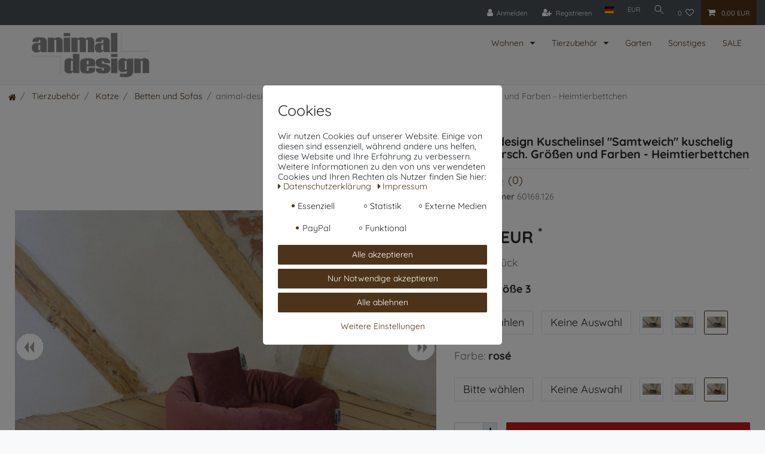

--- FILE ---
content_type: text/html; charset=UTF-8
request_url: https://www.animal-design.de/tierzubehoer/katze/betten-und-sofas/animal-design-kuschelinsel-samtweich-kuschelig-weich-versch-groessen-und-farben-heimtierbettchen_551_2942
body_size: 99453
content:






<!DOCTYPE html>

<html lang="de" data-framework="vue" prefix="og: http://ogp.me/ns#" class="icons-loading">

<head>
                        

    <script type="text/javascript">
    (function() {
        var _availableConsents = {"necessary.amazonPay":[true,["amazon-pay-abtesting-apa-migration","amazon-pay-abtesting-new-widgets","amazon-pay-connectedAuth","apay-session-set","language","amazon_Login_state_cache","amazon_Login_accessToken","apayLoginState","amzLoginType","amzDummy"],false],"necessary.consent":[true,[],null],"necessary.session":[true,[],null],"necessary.csrf":[true,["XSRF-TOKEN"],null],"necessary.shopbooster_cookie":[true,["plenty_cache"],null],"tracking.CfourFacebookPixel":[false,["fr"],false],"media.CfourGoogleTagManager":[false,["_ga","_gat","_gid"],false],"media.kjvYoutubeCookies":[false,["CONSENT","YSC","VISITOR_INFO1_LIVE"],false],"media.googleMaps":[null,[],null],"media.reCaptcha":[false,[],false],"paypal.paypal-cookies":[false,["X-PP-SILOVER","X-PP-L7","tsrc","paypalplus_session_v2"],true],"convenience.languageDetection":[null,[],null]};
        var _allowedCookies = ["plenty_cache","amazon-pay-abtesting-apa-migration","amazon-pay-abtesting-new-widgets","amazon-pay-connectedAuth","apay-session-set","language","amazon_Login_state_cache","amazon_Login_accessToken","apayLoginState","amzLoginType","amzDummy","XSRF-TOKEN","plenty-shop-cookie","PluginSetPreview","SID_PLENTY_ADMIN_7070","PreviewCookie"] || [];

        window.ConsentManager = (function() {
            var _consents = (function() {
                var _rawCookie = document.cookie.split(";").filter(function (cookie) {
                    return cookie.trim().indexOf("plenty-shop-cookie=") === 0;
                })[0];

                if (!!_rawCookie) {
                    try {
                        _rawCookie = decodeURIComponent(_rawCookie);
                    } catch (e) {
                        document.cookie = "plenty-shop-cookie= ; expires = Thu, 01 Jan 1970 00:00:00 GMT"
                        return null;
                    }

                    try {
                        return JSON.parse(
                            _rawCookie.trim().substr("plenty-shop-cookie=".length)
                        );
                    } catch (e) {
                        return null;
                    }
                }
                return null;
            })();

            Object.keys(_consents || {}).forEach(function(group) {
                if(typeof _consents[group] === 'object' && _consents[group] !== null)
                {
                    Object.keys(_consents[group] || {}).forEach(function(key) {
                        var groupKey = group + "." + key;
                        if(_consents[group][key] && _availableConsents[groupKey] && _availableConsents[groupKey][1].length) {
                            Array.prototype.push.apply(_allowedCookies, _availableConsents[groupKey][1]);
                        }
                    });
                }
            });

            if(!_consents) {
                Object.keys(_availableConsents || {})
                    .forEach(function(groupKey) {
                        if(_availableConsents[groupKey] && ( _availableConsents[groupKey][0] || _availableConsents[groupKey][2] )) {
                            Array.prototype.push.apply(_allowedCookies, _availableConsents[groupKey][1]);
                        }
                    });
            }

            var _setResponse = function(key, response) {
                _consents = _consents || {};
                if(typeof key === "object" && typeof response === "undefined") {
                    _consents = key;
                    document.dispatchEvent(new CustomEvent("consent-change", {
                        detail: {key: null, value: null, data: key}
                    }));
                    _enableScriptsOnConsent();
                } else {
                    var groupKey = key.split(".")[0];
                    var consentKey = key.split(".")[1];
                    _consents[groupKey] = _consents[groupKey] || {};
                    if(consentKey === "*") {
                        Object.keys(_availableConsents).forEach(function(aKey) {
                            if(aKey.split(".")[0] === groupKey) {
                                _consents[groupKey][aKey.split(".")[1]] = response;
                            }
                        });
                    } else {
                        _consents[groupKey][consentKey] = response;
                    }
                    document.dispatchEvent(new CustomEvent("consent-change", {
                        detail: {key: key, value: response, data: _consents}
                    }));
                    _enableScriptsOnConsent();
                }
                if(!_consents.hasOwnProperty('_id')) {
                    _consents['_id'] = "bc30363efbf4f73022db51b98a68b07007e1a3eb";
                }

                Object.keys(_availableConsents).forEach(function(key) {
                    if((_availableConsents[key][1] || []).length > 0) {
                        if(_isConsented(key)) {
                            _availableConsents[key][1].forEach(function(cookie) {
                                if(_allowedCookies.indexOf(cookie) < 0) _allowedCookies.push(cookie);
                            });
                        } else {
                            _allowedCookies = _allowedCookies.filter(function(cookie) {
                                return _availableConsents[key][1].indexOf(cookie) < 0;
                            });
                        }
                    }
                });

                document.cookie = "plenty-shop-cookie=" + JSON.stringify(_consents) + "; path=/; expires=" + _expireDate() + "; secure";
            };
            var _hasResponse = function() {
                return _consents !== null;
            };

            var _expireDate = function() {
                var expireSeconds = 0;
                                    expireSeconds = 8640000;
                                const date = new Date();
                date.setSeconds(date.getSeconds() + expireSeconds);
                const offset = date.getTimezoneOffset() / 60;
                date.setHours(date.getHours() - offset)
                return date.toUTCString();
            }
            var _isConsented = function(key) {
                var groupKey = key.split(".")[0];
                var consentKey = key.split(".")[1];

                if (consentKey === "*") {
                    return Object.keys(_availableConsents).some(function (aKey) {
                        var aGroupKey = aKey.split(".")[0];
                        return aGroupKey === groupKey && _isConsented(aKey);
                    });
                } else {
                    if(!_hasResponse()) {
                        return _availableConsents[key][0] || _availableConsents[key][2];
                    }

                    if(_consents.hasOwnProperty(groupKey) && _consents[groupKey].hasOwnProperty(consentKey))
                    {
                        return !!_consents[groupKey][consentKey];
                    }
                    else {
                        if(!!_availableConsents[key])
                        {
                            return _availableConsents[key][0];
                        }

                        console.warn("Cookie has been blocked due to not being registered: " + key);
                        return false;
                    }
                }
            };
            var _getConsents = function() {
                var _result = {};
                Object.keys(_availableConsents).forEach(function(key) {
                    var groupKey = key.split(".")[0];
                    var consentKey = key.split(".")[1];
                    _result[groupKey] = _result[groupKey] || {};
                    if(consentKey !== "*") {
                        _result[groupKey][consentKey] = _isConsented(key);
                    }
                });
                return _result;
            };
            var _isNecessary = function(key) {
                return _availableConsents.hasOwnProperty(key) && _availableConsents[key][0];
            };
            var _enableScriptsOnConsent = function() {
                var elementsToEnable = document.querySelectorAll("script[data-cookie-consent]");
                Array.prototype.slice.call(elementsToEnable).forEach(function(el) {
                    if(el.dataset && el.dataset.cookieConsent && _isConsented(el.dataset.cookieConsent) && el.type !== "application/javascript") {
                        var newScript = document.createElement("script");
                        if(el.src) {
                            newScript.src = el.src;
                        } else {
                            newScript.textContent = el.textContent;
                        }
                        el.parentNode.replaceChild(newScript, el);
                    }
                });
            };
            window.addEventListener("load", _enableScriptsOnConsent);
                        // Cookie proxy
            (function() {
                var _data = {};
                var _splitCookieString = function(cookiesString) {

                    var _allCookies = cookiesString.split(";");
                    var regex = /[^=]+=[^;]*;?((?:expires|path|domain)=[^;]*;)*/gm;
                    var cookies = [];

                    _allCookies.forEach(function(cookie){
                        if(cookie.trim().indexOf("plenty-shop-cookie=") === 0) {
                            var cookieString = decodeURIComponent(cookiesString);
                            var match;
                            while((match = regex.exec(cookieString)) !== null) {
                                if(match.index === match.lastIndex) {
                                    regex.lastIndex++;
                                }
                                cookies.push(match[0]);
                            }
                        } else if(cookie.length) {
                            cookies.push(cookie);
                        }
                    });

                    return cookies;

                };
                var _parseCookies = function (cookiesString) {
                    return _splitCookieString(cookiesString).map(function(cookieString) {
                        return _parseCookie(cookieString);
                    });
                };
                var _parseCookie = function(cookieString) {
                    var cookie = {
                        name: null,
                        value: null,
                        params: {}
                    };
                    var match = /^([^=]+)=([^;]*);*((?:[^;]*;?)*)$/.exec(cookieString.trim());
                    if(match && match[1]) {
                        cookie.name = match[1];
                        cookie.value = match[2];

                        (match[3] || "").split(";").map(function(param) {
                            return /^([^=]+)=([^;]*);?$/.exec(param.trim());
                        }).filter(function(param) {
                            return !!param;
                        }).forEach(function(param) {
                            cookie.params[param[1]] = param[2];
                        });

                        if(cookie.params && !cookie.params.path) {
                            cookie.params.path = "/";
                        }
                    }

                    return cookie;
                };
                var _isAllowed = function(cookieName) {
                    return _allowedCookies.some(function(allowedCookie) {
                        var match = /^\/(.*)\/([gmiy]*)$/.exec(allowedCookie);
                        return (match && match[1] && (new RegExp(match[1], match[2])).test(cookieName))
                            || allowedCookie === cookieName;
                    });
                };
                var _set = function(cookieString) {
                    var cookie = _parseCookie(cookieString);
                                                                    var domainParts = (window.location.host || window.location.hostname).split(".");
                        if(domainParts[0] === "www") {
                            domainParts.shift();
                            cookie.domain = "." + domainParts.join(".");
                        } else {
                            cookie.domain = (window.location.host || window.location.hostname);
                        }
                                        if(cookie && cookie.name) {
                        if(_isAllowed(cookie.name)) {
                            var cookieValue = cookie.value || "";
                            _data[cookie.name] = cookieValue + Object.keys(cookie.params || {}).map(function(paramKey) {
                                                            var date = new Date(_expireDate());
                                if(paramKey === "expires" && (new Date(cookie.params[paramKey]).getTime()) > date.getTime()) {
                                    return "; expires=" + _expireDate();
                                }
                                                            return "; " + paramKey.trim() + "=" + cookie.params[paramKey].trim();
                            }).join("");
                        } else {
                            _data[cookie.name] = null;
                            console.warn("Cookie has been blocked due to privacy settings: " + cookie.name);
                        }
                        _update();
                    }
                };
                var _get = function() {
                    return Object.keys(_data).filter(function (key) {
                        return !!_data[key];
                    }).map(function (key) {
                        return key + "=" + (_data[key].split(";")[0]);
                    }).join("; ");
                };
                var _update = function() {
                    delete document.cookie;
                    var cookies = _parseCookies(document.cookie);
                    Object.keys(_data).forEach(function(key) {
                        if(!_data[key]) {
                            // unset cookie
                            var domains = (window.location.host || window.location.hostname).split(".");
                            while(domains.length > 1) {
                                document.cookie = key + "=; path=/; expires=Thu, 01 Jan 1970 00:00:01 GMT; domain="+domains.join(".");
                                document.cookie = key + "=; path=/; expires=Thu, 01 Jan 1970 00:00:01 GMT; domain=."+domains.join(".");
                                domains.shift();
                            }
                            document.cookie = key + "=; path=/; expires=Thu, 01 Jan 1970 00:00:01 GMT;";
                            delete _data[key];
                        } else {
                            var existingCookie = cookies.find(function(cookie) { return cookie.name === key; });
                            var parsedData = _parseCookie(key + "=" + _data[key]);
                            if(!existingCookie || existingCookie.value !== parsedData.value) {
                                document.cookie = key + "=" + _data[key];
                            } else {
                                // console.log('No changes to cookie: ' + key);
                            }
                        }
                    });

                    if(!document.__defineGetter__) {
                        Object.defineProperty(document, 'cookie', {
                            get: _get,
                            set: _set
                        });
                    } else {
                        document.__defineGetter__('cookie', _get);
                        document.__defineSetter__('cookie', _set);
                    }
                };

                _splitCookieString(document.cookie).forEach(function(cookie)
                {
                    _set(cookie);
                });

                _update();
            })();
            
            return {
                setResponse: _setResponse,
                hasResponse: _hasResponse,
                isConsented: _isConsented,
                getConsents: _getConsents,
                isNecessary: _isNecessary
            };
        })();
    })();
</script>


    
<meta charset="utf-8">
<meta http-equiv="X-UA-Compatible" content="IE=edge">
<meta name="viewport" content="width=device-width, initial-scale=1">
<meta name="generator" content="plentymarkets" />
<meta name="format-detection" content="telephone=no"> 
<link rel="icon" type="image/x-icon" href="/favicon.ico">



            <link rel="canonical" href="https://www.animal-design.de/tierzubehoer/katze/betten-und-sofas/animal-design-kuschelinsel-samtweich-kuschelig-weich-versch-groessen-und-farben-heimtierbettchen_551_2942">
    
                        <link rel="alternate" hreflang="x-default" href="https://www.animal-design.de/tierzubehoer/katze/betten-und-sofas/animal-design-kuschelinsel-samtweich-kuschelig-weich-versch-groessen-und-farben-heimtierbettchen_551_2942"/>
                    <link rel="alternate" hreflang="de" href="https://www.animal-design.de/tierzubehoer/katze/betten-und-sofas/animal-design-kuschelinsel-samtweich-kuschelig-weich-versch-groessen-und-farben-heimtierbettchen_551_2942"/>
            
<style data-font="Custom-Font">
    
        
    @font-face {
        font-family: "Custom-Font";
        src: url("https://cdn02.plentymarkets.com/i31dpier4jir/frontend/fonts/Quicksand-Regular.ttf");
        font-display: optional;
    }
            
    @font-face {
        font-family: "Custom-Font";
        src: url("https://cdn02.plentymarkets.com/i31dpier4jir/frontend/fonts/Quicksand-Bold.ttf");
        font-display: optional;
        font-weight: bold;
    }
            
        .icons-loading .fa { visibility: hidden !important; }
</style>

<link rel="preload" href="https://cdn02.plentymarkets.com/i31dpier4jir/plugin/17/ceres/css/ceres-icons.css" as="style" onload="this.onload=null;this.rel='stylesheet';">
<noscript><link rel="stylesheet" href="https://cdn02.plentymarkets.com/i31dpier4jir/plugin/17/ceres/css/ceres-icons.css"></noscript>


<link rel="preload" as="style" href="https://cdn02.plentymarkets.com/i31dpier4jir/plugin/17/ceres/css/ceres-base.css?v=0bb9f30ab8fe7cfc74361c55fd1d534a0727d814">
    <link rel="stylesheet" href="https://cdn02.plentymarkets.com/i31dpier4jir/plugin/17/ceres/css/ceres-base.css?v=0bb9f30ab8fe7cfc74361c55fd1d534a0727d814">


<script type="application/javascript">
    /*! loadCSS. [c]2017 Filament Group, Inc. MIT License */
    /* This file is meant as a standalone workflow for
    - testing support for link[rel=preload]
    - enabling async CSS loading in browsers that do not support rel=preload
    - applying rel preload css once loaded, whether supported or not.
    */
    (function( w ){
        "use strict";
        // rel=preload support test
        if( !w.loadCSS ){
            w.loadCSS = function(){};
        }
        // define on the loadCSS obj
        var rp = loadCSS.relpreload = {};
        // rel=preload feature support test
        // runs once and returns a function for compat purposes
        rp.support = (function(){
            var ret;
            try {
                ret = w.document.createElement( "link" ).relList.supports( "preload" );
            } catch (e) {
                ret = false;
            }
            return function(){
                return ret;
            };
        })();

        // if preload isn't supported, get an asynchronous load by using a non-matching media attribute
        // then change that media back to its intended value on load
        rp.bindMediaToggle = function( link ){
            // remember existing media attr for ultimate state, or default to 'all'
            var finalMedia = link.media || "all";

            function enableStylesheet(){
                // unbind listeners
                if( link.addEventListener ){
                    link.removeEventListener( "load", enableStylesheet );
                } else if( link.attachEvent ){
                    link.detachEvent( "onload", enableStylesheet );
                }
                link.setAttribute( "onload", null );
                link.media = finalMedia;
            }

            // bind load handlers to enable media
            if( link.addEventListener ){
                link.addEventListener( "load", enableStylesheet );
            } else if( link.attachEvent ){
                link.attachEvent( "onload", enableStylesheet );
            }

            // Set rel and non-applicable media type to start an async request
            // note: timeout allows this to happen async to let rendering continue in IE
            setTimeout(function(){
                link.rel = "stylesheet";
                link.media = "only x";
            });
            // also enable media after 3 seconds,
            // which will catch very old browsers (android 2.x, old firefox) that don't support onload on link
            setTimeout( enableStylesheet, 3000 );
        };

        // loop through link elements in DOM
        rp.poly = function(){
            // double check this to prevent external calls from running
            if( rp.support() ){
                return;
            }
            var links = w.document.getElementsByTagName( "link" );
            for( var i = 0; i < links.length; i++ ){
                var link = links[ i ];
                // qualify links to those with rel=preload and as=style attrs
                if( link.rel === "preload" && link.getAttribute( "as" ) === "style" && !link.getAttribute( "data-loadcss" ) ){
                    // prevent rerunning on link
                    link.setAttribute( "data-loadcss", true );
                    // bind listeners to toggle media back
                    rp.bindMediaToggle( link );
                }
            }
        };

        // if unsupported, run the polyfill
        if( !rp.support() ){
            // run once at least
            rp.poly();

            // rerun poly on an interval until onload
            var run = w.setInterval( rp.poly, 500 );
            if( w.addEventListener ){
                w.addEventListener( "load", function(){
                    rp.poly();
                    w.clearInterval( run );
                } );
            } else if( w.attachEvent ){
                w.attachEvent( "onload", function(){
                    rp.poly();
                    w.clearInterval( run );
                } );
            }
        }


        // commonjs
        if( typeof exports !== "undefined" ){
            exports.loadCSS = loadCSS;
        }
        else {
            w.loadCSS = loadCSS;
        }
    }( typeof global !== "undefined" ? global : this ) );

    (function() {
        var checkIconFont = function() {
            if(!document.fonts || document.fonts.check("1em FontAwesome")) {
                document.documentElement.classList.remove('icons-loading');
            }
        };

        if(document.fonts) {
            document.fonts.addEventListener("loadingdone", checkIconFont);
            window.addEventListener("load", checkIconFont);
        }
        checkIconFont();
    })();
</script>

                    

<!-- Extend the existing style with a template -->
                            <script type="text/plain" data-cookie-consent="media.CfourGoogleTagManager">
    function itemName(data) {
        let name1 = data.texts.name1;
        let name2 = data.texts.name2;
        let name3 = data.texts.name3;
        let itemName = "";
        if (App.config.item.itemName === 1 && name2 !== "") {
            itemName = name2;
        } else if (App.config.item.itemName === 2 && name3 !== "") {
            itemName = name3;
        } else {
            itemName = name1;
        }
        if (App.config.item.displayName === "itemNameVariationName" && data.variation.name && data.variation.name.length) {
            itemName = `${itemName} ${data.variation.name}`;
        }
        if (App.config.item.displayName === "variationName" && data.variation.name && data.variation.name.length) {
            itemName = data.variation.name;
        }
        return itemName;
    }

    function popLast(text) {
        let arr = text.split('/');
        arr.pop(arr.length - 1);
        return arr.join('/');
    }
    function getVariant(array) {
        array = array.map(function(item){return item.name});
        return array.join()
    }
</script><script type="text/plain" data-cookie-consent="media.CfourGoogleTagManager">
        window.dataLayer = window.dataLayer || [];

        function gtag() {
            dataLayer.push(arguments);
        }

        gtag('js', new Date());

            </script>
                    <!-- Facebook Pixel Code -->
<script type="text/plain" data-cookie-consent="tracking.CfourFacebookPixel">
    var optOutWish = function() {
        var doNotTrack = navigator.doNotTrack === '1';
        var hasOptedOut = localStorage.getItem('fb-pixel-status') === 'opt-out';
        return doNotTrack || hasOptedOut;
    }

    if (optOutWish()) {
        console.info('User prohibits tracking. Not embedding Facebook’s script.');
        window.fbq = function(){}
    } else {
    !function(f,b,e,v,n,t,s){if(f.fbq)return;n=f.fbq=function(){n.callMethod?
        n.callMethod.apply(n,arguments):n.queue.push(arguments)};if(!f._fbq)f._fbq=n;
        n.push=n;n.loaded=!0;n.version='2.0';n.queue=[];t=b.createElement(e);t.async=!0;
        t.src=v;s=b.getElementsByTagName(e)[0];s.parentNode.insertBefore(t,s)}(window,
        document,'script','https://connect.facebook.net/en_US/fbevents.js');
            fbq('init', '232641357100885');
        fbq('track', 'PageView');
    }
</script>
<noscript><img height="1" width="1" style="display:none" src="https://www.facebook.com/tr?id=232641357100885&ev=PageView&noscript=1"/></noscript>
<!-- End Facebook Pixel Code -->


        <script type="text/plain" data-cookie-consent="tracking.CfourFacebookPixel">
        fbq('track', 'ViewContent', {
            "content_type":"product",
            "content_ids":[null],
            "value":"79.99",
            "currency":"EUR",
            "content_category":"Betten und Sofas",
            "content_name":"animal-design Kuschelinsel &quot;Samtweich&quot; kuschelig weich versch. Größen und Farben - Heimtierbettchen"
        } );
    </script>

                    <link rel="stylesheet" href="https://cdn02.plentymarkets.com/i31dpier4jir/plugin/17/cookiebar/css/cookie-bar.css">



<style type="text/css">
    .cookie-bar {
        box-shadow: 0 1px 5px rgba(0, 0, 0, 0.15);
    }

    .cookie-bar__header .cookie-bar__header-image {
        max-height: 3.5rem;
        margin-right: 1rem;
        margin-bottom: 1rem;
    }

    .cookie-bar__header .cookie-bar__header-title {
        display: inline-block;
        margin-top: .5rem;
        margin-bottom: 1rem;
    }

    .cookie-bar-header img {
        max-height: 3.5rem;
        margin-right: 1rem;
        margin-bottom: 1rem;
    }

    .cookie-bar.container.out {
        width: unset;
        padding: 0;
        margin-left: unset;
        margin-right: unset;
    }

    .cookie-bar .privacy-settings {
        max-height: 50vh;
    }

    .cookie-bar .privacy-settings table tr td:first-child {
        width: 200px;
    }

    .cookie-bar-toggle {
        display: none;
    }

    .cookie-bar.out {
        left: 15px;
        right: auto;
    }

    .cookie-bar.out > .container-max {
        display: none;
    }

    .cookie-bar.out > .cookie-bar-toggle {
        display: block;
    }

    
    /* Box Shadow use as background overlay */
    .cookie-bar.overlay:not(.out) {
        box-shadow: 0 0 0 calc(100vh + 100vw) rgba(0, 0, 0, 0.5);
    }

    /* card a margin fix */
    .cookie-bar a.card-link.text-primary.text-appearance {
        margin-left: 0;
    }

    /* Cookiebar extra styles */

        
        .cookie-bar .cookie-bullet-list span {
        white-space: nowrap;
    }

    .cookie-bar .cookie-bullet-list i.fa-circle, .cookie-bar .cookie-bullet-list i.fa-circle-o{
        font-size: 6px;
        vertical-align: middle;
        padding-bottom: 2px;
    }

    .cookie-bar:not(.out) {
        display: flex;
        align-items: center;
        position: fixed;
        left: 50%;
        width: calc(100% - 15px);
        border: none !important;
        border-radius: 5px;
    }

        .cookie-bar:not(.out) {
        bottom: 50%;
        transform: translate(-50%, 50%);
    }

    
    
        @media only screen and (min-width: 576px) {
        .cookie-bar:not(.out) {
            max-width: 400px;
            width: 100%;
            transition: max-width .3s linear;
        }

        .cookie-bar.expand:not(.out) {
            max-width: 570px;
        }
    }

    @media only screen and (min-width: 768px) {
        .cookie-bar > .container-max > div:first-child > div > div > a.text-primary {
            width: 170px;
        }
    }

    @media only screen and (min-width: 768px) {
        .cookie-bar .container-max .row .col-6.col-md-3 .btn.btn-block.btn-primary.btn-appearance {
            white-space: nowrap;
            position: absolute;
            left: 0;
            right: 0;
        }
    }

    .cookie-bar > .container-max > div:first-child > div > div > a.text-primary {
        background: lightgrey;
        color: white !important;
        padding: 1rem;
        text-decoration: none !important;
        line-height: 1.25rem;
        border: 1px solid lightgrey;
    }

    .cookie-bar > .container-max > div > .col-md-8 {
        max-width: 100% !important;
    }

    .cookie-bar > .container-max > div:first-child > div > .btn.btn-default.btn-block {
        display: none;
    }

    .cookie-bar > .container-max > div:first-child > div > div > span.custom-control.custom-switch.custom-control-appearance {
        display: none !important;
    }

    .cookie-bar > .container-max > div:first-child > div > div > a.text-primary {
        margin-top: 1rem;
        text-decoration: underline;
    }

    .cookie-bar > .container-max > div:first-child > div > .btn-primary {
        margin-top: 1rem;
    }

    .cookie-bar > .container-max > div:first-child {
        flex-direction: column;
    }

    .cookie-bar > .container-max > div:first-child p {
        text-align: justify;
    }

    .cookie-bar > .container-max > div:first-child > div {
        margin: 0 auto;
    }

    
    /* custom css */
        
    
</style>



            



    
    
                
    
    

    
    
    
    
    

                    


<meta name="robots" content="all">
    <meta name="keywords" content="Hunde-sofa Hunde-bett Katzen-sofa Katzen-bett kuschelig SAMT weich warm Schlafplatz Katze Katzen Hund Hunde waschbar Ruheplatz design-sofa haustier Heimtierbett Hundeliege Katzenliege Hundekissen katzenkissen gemütlich liegeplatz ruheplatz">
<meta property="og:title" content="animal-design Kuschelinsel &quot;Samtweich&quot; kuschelig weich versch. Größen und Farben - Heimtierbettchen
         | animal-design"/>
<meta property="og:type" content="article"/>
<meta property="og:url" content="https://www.animal-design.de/tierzubehoer/katze/betten-und-sofas/animal-design-kuschelinsel-samtweich-kuschelig-weich-versch-groessen-und-farben-heimtierbettchen_551_2942"/>
<meta property="og:image" content="https://cdn02.plentymarkets.com/i31dpier4jir/item/images/551/full/Katzensofa-Katzenbett-Kuschelinsel-mit-Kissen-waschbar-verschiedene-Groessen-Farben.jpg"/>
<meta property="thumbnail" content="https://cdn02.plentymarkets.com/i31dpier4jir/item/images/551/full/Katzensofa-Katzenbett-Kuschelinsel-mit-Kissen-waschbar-verschiedene-Groessen-Farben.jpg"/>

<script type="application/ld+json">
            {
                "@context"      : "https://schema.org/",
                "@type"         : "Product",
                "@id"           : "2942",
                "name"          : "animal-design Kuschelinsel &amp;quot;Samtweich&amp;quot; kuschelig weich versch. Größen und Farben - Heimtierbettchen",
                "category"      : "Betten und Sofas",
                "releaseDate"   : "",
                "image"         : "https://cdn02.plentymarkets.com/i31dpier4jir/item/images/551/full/Katzensofa-Katzenbett-Kuschelinsel-mit-Kissen-waschbar-verschiedene-Groessen-Farben.jpg",
                "identifier"    : "2942",
                "description"   : "animal-design Kuschelinsel &quot;Samtweich&quot; Kuschelsofa / Hundebett / Hundesofa / Katzenbett /&amp;nbsp;Katzensofa&amp;nbsp; Trendige Farbe trifft auf kuscheligen Samt. Unsere neuen runden Kuschelinseln haben einen super-soften, breiten Rand, so dass sich Ihr Vierbeiner richtig einkuscheln kann. Der abnehmbare Bezug des innenliegenden Kissens ist ebenfalls aus weichem Samtstoff (100% Polyester) gefertigt und kann bei 30° Schonwäsche einfach gereinigt werden. Die Innenfüllung der Kuschelinsel besteht aus weichem Diolen. Ein weiteres kleines DekoKissen von süßen 18x18cm ist im Lieferumfang enthalten. &amp;nbsp; Maße ca.: Gr. 1: Außendurchmesser 50 cm x Höhe 15 cm, Liegekissen Durchmesser 44 cm Gr. 2: Außendurchmesser 68 cm x Höhe 18 cm, Liegekissen Durchmesser 53 cm Gr. 3: Außendurchmesser 90 cm x Höhe 18 cm, Liegekissen Durchmesser 68 cm",
                "disambiguatingDescription" : "&lt;ul&gt;
&lt;li&gt;weiches Tierbett aus kuscheligem Samt (100% Polyester) in modernen Farben (taupe / senf / rosé)&lt;/li&gt;
&lt;li&gt;Innenkissen mit abnehmbarem Bezug - bei 30° waschbar&lt;/li&gt;
&lt;li&gt;Maße Gr. 1 ca.: Durchmesser 50 cm x Höhe 15 cm&lt;/li&gt;
&lt;li&gt;Maße Gr. 2 ca.: Durchmesser 68 cm x Höhe 18 cm&lt;/li&gt;
&lt;li&gt;Maße Gr. 3 ca.: Durchmesser 90 cm x Höhe 18 cm&lt;/li&gt;
&lt;/ul&gt;",
                "manufacturer"  : {
                    "@type"         : "Organization",
                    "name"          : "animal-design"
                },
                "brand"         : {
                    "@type"         : "Brand",
                    "name"          : "animal-design"
                },
                "sku"           : "2942",
                "offers": {
                    "@type"         : "Offer",
                    "priceCurrency" : "EUR",
                    "price"         : "79.99",
                    "url"           : "https://www.animal-design.de/tierzubehoer/katze/betten-und-sofas/animal-design-kuschelinsel-samtweich-kuschelig-weich-versch-groessen-und-farben-heimtierbettchen_551_2942",
                    "priceSpecification":[
                                                    {
                                "@type": "UnitPriceSpecification",
                                "price": "79.99",
                                "priceCurrency": "EUR",
                                "priceType": "ListPrice",
                                "referenceQuantity": {
                                    "@type": "QuantitativeValue",
                                    "value": "1",
                                    "unitCode": "C62"
                                }
                            },
                                                {
                            "@type": "UnitPriceSpecification",
                            "price": "79.99",
                            "priceCurrency": "EUR",
                            "priceType": "SalePrice",
                            "referenceQuantity": {
                                "@type": "QuantitativeValue",
                                "value": "1",
                                "unitCode": "C62"
                            }
                        }

                    ],
                    "availability"  : "http://schema.org/InStock",
                    "itemCondition" : "https://schema.org/NewCondition"
                },
                "depth": {
                    "@type"         : "QuantitativeValue",
                    "value"         : "900"
                },
                "width": {
                    "@type"         : "QuantitativeValue",
                    "value"         : "900"
                },
                "height": {
                    "@type"         : "QuantitativeValue",
                    "value"         : "180"
                },
                "weight": {
                    "@type"         : "QuantitativeValue",
                    "value"         : "2700"
                }
            }
        </script>

<title>animal-design Kuschelinsel &quot;Samtweich&quot; kuschelig weich versch. Größen und Farben - Heimtierbettchen
         | animal-design</title>

                <style>.hg-grau {
background-color:#f2f2f2;
padding: 40px 20px;
}

/*START iFrame Responsive*/
.iframe-container{
margin: 0 auto;
max-width:100%;
width:500px;
height:300px;
}
@media only screen and (max-width: 992px) {
	.iframe-container{
		width: 80%;
		height:400px;
	}
}
@media only screen and (max-width: 600px) {
   .iframe-container{
		width: 100%;
		height:500px;
	}
}
/*ENDE iFrame Responsive*/


.cookie-bar .hidden { 
display: none; 
}

/*ANFANG cookiebar Anpassungen Größe 2021-05*/

.cookie-bar > .container-max > div:first-child p {
    font-size: 0.8em;
line-height:1.2em;
text-align:left;
}
.mb-4 {
font-size: 0.8em;
line-height:1.2em;
text-align:left;
    margin-bottom: -0.8rem !important;
    margin-top: -1rem;
}
.cookie-bar > .container-max > div:first-child > div > .btn-primary {
    margin-top: 0.5rem !important; 
    padding: 0.5rem !important; 
}
.cookie-bar > .container-max > div:first-child > div > div > a.text-primary {
    padding: 0.5rem !important;
font-size: 0.8em !important;
}
/*ENDE cookiebar Anpassungen Größe 2021-05*/

.navbar-brand img {
    max-height: 6rem;
}
nav.navbar {
height:100px;
}
.wrapper-main .navbar {
background-color:#fff;
}
header.top-bar {
position: relative;
}

.wrapper-main #page-body {
    margin-top: 50px;
}

/*Linkliste start*/
.widget-link-list {
background-color:#fff;
padding: 15px;
border: 1px solid #eaeaea;
}

.widget-link-list .widget-inner h2 {
margin-bottom:20px;
}

/*Linkliste Ende*/

/*Rahmen um Widget Bilder Start */
.widget-image-box { 
border: 1px solid #eaeaea;
}
/*Rahmen um Widget Bilder Ende */

/* Anpassung Schriftarten global Start  */
body{
/*font-family: "Open Sans",sans-serif;*/
font-size: 18px;
font-weight: 400;
color: #333;
line-height: 1.7;
padding: 0 0 4px 0;
}
h1, h2, h3, h4, h5, h6, .h1, .h2, .h3, .h4, .h5, .h6
{
line-height: 1.7;
}
/* Anpassung Schriftarten global Ende  */


/* Anpassung Listenabstand bei Aufzählung Start  */
.fa{
line-height: 2em;
}
/* Anpassung Listenabstand bei Aufzählung Ende  */

/*Text 3-spaltig start*/
.text3spalten {
  width: 100%;
  column-count: 2;
}
/*Text 3-spaltig ende*/

/* karusell padding anpassen start*/

.widget-image-carousel .widget-inner {
    padding-left: 0px !important;
    padding-right: 0px !important;
}

/* karusell padding anpassen ende*/

/*Preisauszeichnung start
.cmp-product-thumb .price {
color:#000;
}
.cmp-product-thumb .crossprice {
color: #fe0000;
}*/

.cmp-product-thumb .crossprice {
    color: #000000;
}
.prices div:nth-child(2) {
   color: #fe0000 !important;
}
.cmp-product-thumb .price {
    color: #000;
}

.has-crossprice>.price h1{
color: #fe0000 !important;
}

.bg-danger {
    color: #fff !important;
    background-color: #fe0000 !important;
font-weight:bold;
}

.cmp-product-thumb .special-tags .tag {
    display: block;
    padding: .5em .7em .5rem;
    font-size: .9rem;
    font-weight: bold !important;
    -webkit-box-shadow: 0 0 3px 0 rgba(0,0,0,0.4);
    box-shadow: 0 0 3px 0 rgba(0,0,0,0.4);
    margin-bottom: 5px;
}

.has-crossprice .price {
    color: #fe0000;
}
/*Preisauszeichnung ende*/

/*Galerie Start TOP start */

.fa-chevron-left::before {
  content: url("https://cdn02.plentymarkets.com/i31dpier4jir/frontend/pfeil.png");
}


.fa-chevron-right::before {
content: url("https://cdn02.plentymarkets.com/i31dpier4jir/frontend/pfeil2.png");
}
/*Galerie Start TOP ende */

/*START Content SEO - Bereiche mobil ein - oder ausblenden*/

@media (max-width: 767px) {
.hidden-xs {
display: none !important;
}
}

@media (min-width: 768px) {
.hidden-sm {
display: none !important;
}
}

/*ENDE Content SEO - Bereiche mobil ein - oder ausblenden*/

/* ANFANG Anpassungen Design*/

/*Hintergrundfarbe und allgemeine Schriftfarbe ändern*/
body{
.background-color: #fff !important;
color: #282828 !important;
}
body>#vue-app, body>#vue-error {
background-color: #fff !important;
}
/*Container-HG-Farbe ändern*/
#vue-app, .footer{
background-color: transparent !important;
}
/*Titelbar - Schriftfarbe ändern*/
.widget-title-bar .h1, .widget-title-bar h1 {
color: #000000 !important;
}
/*Farbe der Artikellisten-Überschrift ändern*/
.widget-item-list.widget-primary .widget-caption {
color: #ededed !important;
}
/*Farbe “alle ansehen” in Artikelliste ändern*/
.widget-item-list .widget-caption a {
color: #ededed !important;
}
/*Farbe Breadcrumbs*/
.breadcrumbs, .breadcrumb {
    background-color: #fff;
}
/*Farbe Top-Bar oben/

/*Button in den Warenkorb*/
.widget-primary .btn-appearance {
    color: #fff;
    background-color: #c51919;
    border-color: #bf1515;
    font-size: 1.25em;
    font-weight: bold;
}

.widget-primary .btn-appearance:hover {
    color: #fff;
    background-color: #e11212;
    border-color: #d20a0a;
}

/*START Überschrift (name1) Artikelseite*/
.single .title-outer h1, .page-singleitem .title-outer h1 {
    font-size: 1.4rem;
    font-weight: 800;
    line-height: 1.1;
}
/*ENDE Überschrift (name1) Artikelseite*/

/* ANFANG Breite gesamte Webseite */
.container-max {
    max-width: 1400px;
padding-right: 25px;
padding-left: 25px;
}
/* ENDE Breite gesamte Webseite */

/*START ICONS Produkteigenschaft - 3er Spalte - TEST Stuhl Retro */
.widget .widget-inner div.3er-haupt {
min-width:100%; 
margin:0;
padding:0;
background-color:#ff0000;
}

.widget .widget-inner div.3er-1{
width:30%; 
margin:0;
padding:0;
background-color:#ff0000;
float:left;
}

.widget .widget-inner div.3er-2{
width:30%; 
margin:0;
padding:0 0 0 3%;
float:left;
}

.widget .widget-inner div.3er-3{
width:30%; 
margin:0;
padding:0 0 0 3%;
clear:all;
}

/*ENDE ICONS Produkteigenschaft - 3er Spalte - */

/* Anfang sticky container Shopbuilder */
.sticky-anne {
background-color:#fff;
}
/* Ende sticky container Shopbuilder */

.owl-theme .owl-dots .owl-dot span {
    display: none;
}

@media only screen and (max-width: 992px) {
.widget-primary .btn-appearance {
    font-size: .75em;
}

.fa {
    line-height: 1em !important;
}}

/* ENDE Anpassungen Design*/

/*ANFANG css Newsletter onpage*/

<style>
        .rmBody.rmBody--embed {
        background: #F7F9FA;
    }
    #rmOrganism .rmBase {
        background: #F7F9FA;
        color: #3d332a;
        font-family: arial;
    }
    #rmOrganism .rmBase__comp--textlink {
        color: #C71818;
    }
    #rmOrganism .rmBase__comp--link {
        color: #C71818;
    }
    #rmOrganism .rmBase__comp--button {
        background: #C71818;
        border: 0px solid #1CCC71;
        border-radius: 5px;
        color: #ffffff;
    }
    #rmOrganism .rmBase__comp--cta {
        background: #C71818;
        border: 0px solid #1CCC71;
        border-radius: 5px;
        color: #ffffff;
    }
    #rmOrganism .rmBase__compError {
        color: #FFFFFF;
        background-color: #FF0000;
    }
        #rmOrganism .rmSubscription {
        background: #F7F9FA;
        color: #3d332a;
        font-family: arial;
    }
    #rmOrganism .rmSubscription .rmBase__el {
        font-size: 16px;
        margin-bottom: 1em;
    }
    #rmOrganism .rmSubscription .rmBase__el--logo {
        text-align: center;
    }
    #rmOrganism .rmSubscription .rmBase__el--heading {
        margin-bottom: 0px;
        text-align: center;
    }
    #rmOrganism .rmSubscription .rmBase__el--text {
        margin-bottom: 28px;
        text-align: center;
    }
    #rmOrganism .rmSubscription .rmBase__el--link {
        text-align: center;
    }
    #rmOrganism .rmSubscription .rmBase__el--captcha {
        text-align: center;
    }
    #rmOrganism .rmSubscription .rmBase__el--cta {
        align-items: stretch
    }
    #rmOrganism .rmSubscription .rmBase__el--legal-notice {
        text-align: center;
    }
    #rmOrganism .rmSubscription .rmBase__comp--heading {
        color: #3d332a;
        font-size: 36px;
        line-height: 45px;
    }
    #rmOrganism .rmSubscription .rmBase__comp--text {
        font-size: 16px;
        line-height: 24px;
    }
    #rmOrganism .rmSubscription .rmBase__compLabel {
        color: #3d332a;
    }
    #rmOrganism .rmSubscription .rmBase__comp--cta {
        font-size: 16px;
    }
    #rmOrganism .rmPopup__close {
        font-family: arial;
    }
    #rmOrganism .rmPopup__backdrop {
        background: #303233;
        opacity: 0.6;
    }
        #rmOrganism .rmPage {
        background: #F7F9FA;
        color: #3d332a;
        font-family: arial;
    }
    #rmOrganism .rmPage .rmBase__comp--heading {
        color: #3d332a;
    }
    #rmOrganism .rmPage .rmBase__compLabel {
        color: #3d332a;
    }
    .rmBody{margin:0;padding:0}#rmOrganism{box-sizing:border-box}#rmOrganism *{color:currentColor;border:0;font-size:100%;font:inherit;margin:0;outline:none;padding:0;vertical-align:baseline}#rmOrganism *,#rmOrganism :after,#rmOrganism :before{box-sizing:inherit}#rmOrganism button::-moz-focus-inner,#rmOrganism input::-moz-focus-inner{border:0;padding:0}#rmOrganism input[type=email],#rmOrganism input[type=password],#rmOrganism input[type=text],#rmOrganism textarea{-webkit-appearance:none}#rmOrganism .hidden{display:none!important}#rmOrganism .rmPopup__container{display:none;overflow:hidden;pointer-events:none;position:fixed;top:0;right:0;bottom:0;left:0;z-index:1000}#rmOrganism .rmPopup__container.rmPopup--show{display:flex}#rmOrganism .rmPopup__container .rmPopup__backdrop{display:block;height:100%;pointer-events:auto;position:absolute;top:0;left:0;width:100%}#rmOrganism .rmPopup__container .rmPopup{pointer-events:auto;overflow:hidden}#rmOrganism .rmPopup__container .rmPopup .rmPopup__close{align-items:center;background:rgba(0,0,0,.6);border-radius:100%;color:#fff;cursor:pointer;display:flex;flex-direction:column;font-size:20px;font-weight:700;height:1.6em;justify-content:center;line-height:1;position:absolute;top:2px;right:2px;text-align:center;width:1.6em;z-index:100}#rmOrganism .rmPopup__container .rmPopup.rmPopup--modal{border-radius:1em 1em 0 0;max-height:90%;overflow:hidden;position:absolute;bottom:0;left:50%;transform:translate(-50%);width:98%}@media screen and (min-width:768px){#rmOrganism .rmPopup__container .rmPopup.rmPopup--modal{border-radius:1em;box-shadow:0 0 1em rgba(0,0,0,.25);bottom:auto;top:5%;width:calc(100% - 2em)}}#rmOrganism .rmPopup__container .rmPopup.rmPopup--sidebar{border-radius:1em 0 0 0;box-shadow:0 0 1em rgba(0,0,0,.25);max-height:calc(100% - 1em);overflow:hidden;position:absolute;right:0;bottom:0;width:calc(100% - 1em)}#rmOrganism .rmPopup__container .rmPopup.rmPopup--banner{box-shadow:0 0 1em rgba(0,0,0,.15);overflow:hidden;position:absolute;left:0;width:100%}#rmOrganism .rmPopup__container .rmPopup.rmPopup--banner.rmLayout--banner-top{top:0}#rmOrganism .rmPopup__container .rmPopup.rmPopup--banner.rmLayout--banner-bottom{bottom:0}#rmOrganism .rmBase__el .comp__input,#rmOrganism .rmBase__el .comp__select{background:#fff;border:none;border-radius:.25em;box-shadow:inset 0 2px 1px rgba(0,0,0,.05),inset 0 0 0 1px rgba(0,0,0,.2);color:#666;font-family:inherit;font-size:1em;font-weight:400;height:2.5em;line-height:1.5;margin:0;outline:none;padding:.5em;vertical-align:top;width:100%}#rmOrganism .rmBase__el .comp__input:focus,#rmOrganism .rmBase__el .comp__select:focus{box-shadow:inset 0 2px 1px rgba(0,0,0,.05),inset 0 0 0 1px rgba(0,0,0,.5);color:#666;outline:none}#rmOrganism .rmBase__el .comp__input::placeholder{color:currentColor!important;opacity:1!important}#rmOrganism .rmBase__el.rmBase__el--has-error .rmBase__compError{display:inline-block}#rmOrganism .rmBase__el--title .rmBase__comp--titleInput{margin-top:1em}#rmOrganism .rmBase__el--image{margin:0!important}#rmOrganism .rmBase__comp--image{background:no-repeat 50%;height:100%;position:relative;width:100%}#rmOrganism .rmBase__comp--image.image--fit{background-size:cover}#rmOrganism .rmBase__comp--image .image__link{display:block;height:100%;width:100%}#rmOrganism .rmBase__comp--logo{border:none;display:inline-block;height:auto;max-width:100%;vertical-align:top}#rmOrganism .rmBase__comp--logolink{display:inline-block}#rmOrganism .rmBase__comp--cta{cursor:pointer;display:inline-block;font-family:inherit;line-height:1.5;font-weight:700;text-align:center;padding:.5em 1.5em}#rmOrganism .rmBase__comp--button,#rmOrganism .rmBase__comp--link{cursor:pointer;display:inline-block;line-height:1.5;text-decoration:none}#rmOrganism .rmBase__comp--link{font-weight:400;padding:.5em 0}#rmOrganism .rmBase__comp--link:hover{text-decoration:underline}#rmOrganism .rmBase__comp--button{font-weight:700;padding:.5em 1em}#rmOrganism .rmBase__comp--textlink{cursor:pointer;font-weight:400;text-decoration:none}#rmOrganism .rmBase__comp--textlink:hover{text-decoration:underline}#rmOrganism .rmBase__comp--captcha{display:inline-block;max-width:100%;overflow:hidden;text-align:left;vertical-align:top}#rmOrganism .rmBase__comp--coupon{border:2px dashed;display:inline-block;line-height:1.5;padding:.75em 2.25em}#rmOrganism .rmBase__comp--birthday{display:flex}#rmOrganism .rmBase__comp--birthday .comp__select{flex-grow:1;min-width:1%}#rmOrganism .rmBase__comp--birthday .comp__select:not(:first-child){margin-left:1em}#rmOrganism .rmBase__comp--privacy{align-items:center;display:flex}#rmOrganism .rmBase__comp--privacy .privacy__visual{flex-shrink:0;font-size:16px;height:4em;margin-right:1em;width:4em}#rmOrganism .rmBase__comp--privacy .privacy__text{font-size:11px;line-height:1.4;text-align:left}#rmOrganism .rmBase__comp--privacy .privacy__text a{color:currentColor;text-decoration:underline}#rmOrganism .rmBase__comp--checkbox .vFormCheckbox,#rmOrganism .rmBase__comp--radio .vFormCheckbox{align-items:flex-start;display:inline-flex}#rmOrganism .rmBase__comp--checkbox .vFormCheckbox .vFormCheckbox__indicator,#rmOrganism .rmBase__comp--radio .vFormCheckbox .vFormCheckbox__indicator{background:#fff;border:1px solid #ccc;border-radius:.125em;color:#666;cursor:pointer;display:inline-block;flex-shrink:0;font-size:1.25em;height:1em;line-height:0;position:relative;vertical-align:top;width:1em}#rmOrganism .rmBase__comp--checkbox .vFormCheckbox .vFormCheckbox__input,#rmOrganism .rmBase__comp--radio .vFormCheckbox .vFormCheckbox__input{display:none;left:0;opacity:0;position:absolute;top:0}#rmOrganism .rmBase__comp--checkbox .vFormCheckbox .vFormCheckbox__input:checked~.vFormCheckbox__indicator:after,#rmOrganism .rmBase__comp--radio .vFormCheckbox .vFormCheckbox__input:checked~.vFormCheckbox__indicator:after{background:url("data:image/svg+xml;charset=utf-8,%3Csvg xmlns='http://www.w3.org/2000/svg' viewBox='0 0 20 20' width='10' height='10'%3E%3Cpath fill='%23333' d='M19.4 2.6c-.8-.8-2-.8-2.8 0L6.4 12.8l-3-3.1c-.8-.8-2-.8-2.8 0-.8.8-.8 2 0 2.8L5.1 17c.8.8 2 .8 2.8 0l1.4-1.4L19.4 5.4c.8-.8.8-2 0-2.8z'/%3E%3C/svg%3E") no-repeat 50%;content:"";display:block;height:.75em;left:50%;margin:-.375em 0 0 -.375em;position:absolute;top:50%;width:.75em}#rmOrganism .rmBase__comp--checkbox .vFormCheckbox .vFormCheckbox__label,#rmOrganism .rmBase__comp--radio .vFormCheckbox .vFormCheckbox__label{font-size:1em;line-height:1.25;margin:0}#rmOrganism .rmBase__comp--checkbox .vFormCheckbox .vFormCheckbox__indicator~.vFormCheckbox__label,#rmOrganism .rmBase__comp--radio .vFormCheckbox .vFormCheckbox__indicator~.vFormCheckbox__label{margin:0 0 0 .75em}#rmOrganism .rmBase__comp--checkbox .vFormCheckbox:hover .vFormCheckbox__indicator,#rmOrganism .rmBase__comp--radio .vFormCheckbox:hover .vFormCheckbox__indicator{border-color:#666}#rmOrganism .rmBase__comp--checkbox{font-size:1em;line-height:1.25}#rmOrganism .rmBase__comp--radio{padding-top:.625em}#rmOrganism .rmBase__comp--radio .vFormRadio__group--inline,#rmOrganism .rmBase__comp--radio .vFormRadio__group--stacked{display:inline-flex;flex-direction:row;flex-wrap:wrap}#rmOrganism .rmBase__comp--radio .vFormRadio__group--stacked{flex-direction:column}#rmOrganism .rmBase__comp--radio .vFormRadio{align-items:flex-start;display:inline-flex;vertical-align:top}#rmOrganism .rmBase__comp--radio .vFormRadio .vFormRadio__indicator{background:#fff;border:1px solid #ccc;border-radius:100%;color:#666;cursor:pointer;display:inline-block;flex-shrink:0;font-size:1.25em;height:1em;position:relative;vertical-align:top;width:1em}#rmOrganism .rmBase__comp--radio .vFormRadio .vFormRadio__input{display:none;left:0;opacity:0;position:absolute;top:0}#rmOrganism .rmBase__comp--radio .vFormRadio .vFormRadio__input:checked~.vFormRadio__indicator:after{background:currentColor;border-radius:100%;content:"";display:block;height:.5em;left:50%;margin:-.25em 0 0 -.25em;position:absolute;top:50%;width:.5em}#rmOrganism .rmBase__comp--radio .vFormRadio .vFormRadio__label{font-size:1em;line-height:1.25;margin:0 0 0 .75em}#rmOrganism .rmBase__comp--radio .vFormRadio:hover .vFormRadio__indicator{border-color:#666}#rmOrganism .rmBase__comp--radio .vFormRadio--inline{display:inline-flex}#rmOrganism .rmBase__comp--radio .vFormRadio--inline:not(:first-child){margin-left:1em}#rmOrganism .rmBase__comp--radio .vFormRadio--stacked{display:flex}#rmOrganism .rmBase__comp--radio .vFormRadio--stacked:not(:first-child){margin-top:.5em}#rmOrganism .rmBase__compError{border-radius:3px;display:none;font-size:12px;font-weight:700;line-height:1.5;margin-top:2px;padding:1px 5px}#rmOrganism .rmBase__compError--radio{margin-top:.5em}#rmOrganism .rmBase__comp--legal-noticeDivider{background:currentColor;border:none;color:inherit;display:inline-block;font-size:1em;height:2px;line-height:0;margin-bottom:1em;opacity:.25;overflow:hidden;width:10em}#rmOrganism .rmBase__comp--legal-notice{font-size:11px;line-height:1.4}@media screen and (min-width:480px){#rmOrganism .rmSubscription .rmBase__el.rmBase__el--label-pos-left{display:flex}#rmOrganism .rmSubscription .rmBase__el.rmBase__el--label-pos-left .rmBase__compLabel{flex-basis:30%;flex-shrink:0;hyphens:auto;margin:0;max-width:30%;padding:.625em .5em 0 0}#rmOrganism .rmSubscription .rmBase__el.rmBase__el--label-pos-left .rmBase__compContainer{flex-grow:1}}#rmOrganism .rmLayout--vertical.rmBase{display:flex;flex-direction:column;max-width:480px}@media screen and (min-width:768px){#rmOrganism .rmLayout--vertical.rmBase .rmBase__container{padding:2em}}#rmOrganism .rmLayout--vertical.rmBase.rmLayout--vertical-image-top .rmBase__el--image{flex-shrink:0;height:100px}@media screen and (min-width:768px){#rmOrganism .rmLayout--vertical.rmBase.rmLayout--vertical-image-top .rmBase__el--image{height:140px}}#rmOrganism .rmLayout--vertical.rmBase.rmLayout--vertical-image-right{max-width:640px}#rmOrganism .rmLayout--vertical.rmBase.rmLayout--vertical-image-right .rmBase__el--image{flex-shrink:0;height:100px}@media screen and (min-width:768px){#rmOrganism .rmLayout--vertical.rmBase.rmLayout--vertical-image-right .rmBase__body{flex-direction:row}#rmOrganism .rmLayout--vertical.rmBase.rmLayout--vertical-image-right .rmBase__el--image{flex-basis:0px;flex-grow:1;height:auto;order:10}#rmOrganism .rmLayout--vertical.rmBase.rmLayout--vertical-image-right .rmBase__content{flex-basis:80%;flex-grow:1;flex-shrink:0;max-width:400px}}#rmOrganism .rmLayout--vertical.rmBase.rmLayout--vertical-image-bottom .rmBase__el--image{flex-shrink:0;height:100px;order:10}@media screen and (min-width:768px){#rmOrganism .rmLayout--vertical.rmBase.rmLayout--vertical-image-bottom .rmBase__el--image{height:140px}}#rmOrganism .rmLayout--vertical.rmBase.rmLayout--vertical-image-left{max-width:640px}#rmOrganism .rmLayout--vertical.rmBase.rmLayout--vertical-image-left .rmBase__el--image{flex-shrink:0;height:100px}@media screen and (min-width:768px){#rmOrganism .rmLayout--vertical.rmBase.rmLayout--vertical-image-left .rmBase__body{flex-direction:row}#rmOrganism .rmLayout--vertical.rmBase.rmLayout--vertical-image-left .rmBase__el--image{flex-basis:0px;flex-grow:1;height:auto}#rmOrganism .rmLayout--vertical.rmBase.rmLayout--vertical-image-left .rmBase__content{flex-basis:80%;flex-grow:1;flex-shrink:0;max-width:400px}}#rmOrganism .rmLayout--horizontal.rmBase{display:flex;flex-direction:column;max-width:640px}@media screen and (min-width:768px){#rmOrganism .rmLayout--horizontal.rmBase .rmBase__container{padding:2em}#rmOrganism .rmLayout--horizontal.rmBase .rmBase__section{display:flex;flex-direction:row}#rmOrganism .rmLayout--horizontal.rmBase .rmBase__section .rmBase__el{flex-basis:0px;flex-grow:1;margin-right:1em}#rmOrganism .rmLayout--horizontal.rmBase .rmBase__section .rmBase__el:last-child{margin-right:0}#rmOrganism .rmLayout--horizontal.rmBase .rmBase__section .rmBase__el--cta:not(:only-child),#rmOrganism .rmLayout--horizontal.rmBase .rmBase__section .rmBase__el--link:not(:only-child){align-self:flex-end;flex-basis:auto;flex-grow:0;flex-shrink:0}#rmOrganism .rmLayout--horizontal.rmBase .rmBase__section .rmBase__el--label-pos-top~.rmBase__el--cta:not(:only-child),#rmOrganism .rmLayout--horizontal.rmBase .rmBase__section .rmBase__el--label-pos-top~.rmBase__el--link:not(:only-child){align-self:flex-end}#rmOrganism .rmLayout--horizontal.rmBase .rmBase__section:last-child .rmBase__el{margin-bottom:0}}#rmOrganism .rmLayout--horizontal.rmBase.rmLayout--horizontal-image-right{max-width:800px}#rmOrganism .rmLayout--horizontal.rmBase.rmLayout--horizontal-image-right .rmBase__el--image{flex-shrink:0;height:100px}@media screen and (min-width:768px){#rmOrganism .rmLayout--horizontal.rmBase.rmLayout--horizontal-image-right .rmBase__body{flex-direction:row}#rmOrganism .rmLayout--horizontal.rmBase.rmLayout--horizontal-image-right .rmBase__el--image{flex-basis:0px;flex-grow:1;height:auto;order:10}#rmOrganism .rmLayout--horizontal.rmBase.rmLayout--horizontal-image-right .rmBase__content{flex-basis:90%;flex-grow:1;flex-shrink:0;max-width:640px}}#rmOrganism .rmLayout--horizontal.rmBase.rmLayout--horizontal-image-left{max-width:800px}#rmOrganism .rmLayout--horizontal.rmBase.rmLayout--horizontal-image-left .rmBase__el--image{flex-shrink:0;height:100px}@media screen and (min-width:768px){#rmOrganism .rmLayout--horizontal.rmBase.rmLayout--horizontal-image-left .rmBase__body{flex-direction:row}#rmOrganism .rmLayout--horizontal.rmBase.rmLayout--horizontal-image-left .rmBase__el--image{flex-basis:0px;flex-grow:1;height:auto}#rmOrganism .rmLayout--horizontal.rmBase.rmLayout--horizontal-image-left .rmBase__content{flex-basis:90%;flex-grow:1;flex-shrink:0;max-width:640px}}@media screen and (min-width:768px){#rmOrganism .rmLayout--banner.rmBase{display:flex;flex-direction:column}#rmOrganism .rmLayout--banner.rmBase .rmBase__content{margin:0 auto;max-width:1200px;width:100%}#rmOrganism .rmLayout--banner.rmBase .rmBase__container{padding:1em 2em}#rmOrganism .rmLayout--banner.rmBase .rmBase__section{display:flex;flex-direction:row;min-width:480px}#rmOrganism .rmLayout--banner.rmBase .rmBase__section .rmBase__el{flex-basis:0px;flex-grow:1;margin-right:1em}#rmOrganism .rmLayout--banner.rmBase .rmBase__section .rmBase__el:last-child{margin-right:0}#rmOrganism .rmLayout--banner.rmBase .rmBase__section .rmBase__el--cta:not(:only-child),#rmOrganism .rmLayout--banner.rmBase .rmBase__section .rmBase__el--link:not(:only-child){flex-basis:auto;flex-grow:0;flex-shrink:0}#rmOrganism .rmLayout--banner.rmBase .rmBase__section .rmBase__el--label-pos-top~.rmBase__el--cta:not(:only-child),#rmOrganism .rmLayout--banner.rmBase .rmBase__section .rmBase__el--label-pos-top~.rmBase__el--link:not(:only-child){align-self:flex-end}#rmOrganism .rmLayout--banner.rmBase .rmBase__section:last-child .rmBase__el{margin-bottom:0}}#rmOrganism .rmSubscription.rmBase__body{display:flex;flex-direction:column;overflow:hidden}#rmOrganism .rmSubscription .rmBase__content{-webkit-overflow-scrolling:touch;box-sizing:border-box;margin:0;overflow:auto}#rmOrganism .rmSubscription .rmBase__container{padding:2em 1em}#rmOrganism .rmSubscription .rmBase__el .rmBase__compLabel{display:block;line-height:1.25;margin:0 0 .25em;max-width:99%;overflow:hidden;text-overflow:ellipsis;vertical-align:top;white-space:nowrap}#rmOrganism .rmSubscription .rmBase__el.rmBase__el--label-pos-none .rmBase__compLabel.rmBase__compLabel--hideable{display:none}#rmOrganism .rmSubscription .rmBase__el.rmBase__el--cta{display:flex;flex-direction:column}#rmOrganism .rmSubscription .rmBase__section:last-child .rmBase__el:last-child{margin-bottom:0}.rmBody.rmBody--subscription.rmBody--popup{background:#e9edf2}.rmBody.rmBody--subscription.rmBody--embed #rmOrganism .rmBase{margin:0 auto}#rmOrganism .rmPage{font-size:16px}#rmOrganism .rmPage .rmBase__container{margin:0 auto;max-width:44em;padding:2em 1em}@media screen and (min-width:768px){#rmOrganism .rmPage .rmBase__container{padding:2em}}#rmOrganism .rmPage .rmBase__comp--heading{font-size:2em;line-height:1.25}#rmOrganism .rmPage .rmBase__compLabel{display:block;line-height:1.25;margin:0 0 .25em;max-width:99%;overflow:hidden;text-overflow:ellipsis;vertical-align:top;white-space:nowrap}#rmOrganism .rmPage .rmBase__el{font-size:1em;line-height:1.4;margin-bottom:1em}#rmOrganism .rmPage .rmBase__el--logo{margin:0 0 3em}#rmOrganism .rmPage .rmBase__el--coupon,#rmOrganism .rmPage .rmBase__el--cta,#rmOrganism .rmPage .rmBase__el--unsubscribe-reason{margin:3em 0}#rmOrganism .rmPage .rmBase__el--coupon .rmBase__compLabel,#rmOrganism .rmPage .rmBase__el--unsubscribe-reason .rmBase__compLabel{margin:0 0 .5em;max-width:100%;overflow:visible;text-overflow:unset;white-space:normal}#rmOrganism .rmPage .rmBase__el--unsubscribe-reason{text-align:left}#rmOrganism .rmPage .rmBase__el--legal-notice{margin-top:3rem;text-align:left}#rmOrganism .rmPage .rmBase__section:last-child .rmBase__el:last-child{margin-bottom:0}#rmOrganism .rmLayout--page-centered .rmPage .rmBase__container,#rmOrganism .rmLayout--page-centered .rmPage .rmBase__container .rmBase__el--legal-notice{text-align:center}#rmOrganism .rmLayout--legacy .rmBase__el .comp__input,#rmOrganism .rmLayout--legacy .rmBase__el .comp__select{border-radius:0;height:2em;padding:.25em .5em}@media screen and (min-width:360px){#rmOrganism .rmLayout--legacy .rmSubscription .rmBase__el.rmBase__el--label-pos-left{display:flex}#rmOrganism .rmLayout--legacy .rmSubscription .rmBase__el.rmBase__el--label-pos-left .rmBase__compLabel{flex-basis:140px;flex-shrink:0;hyphens:auto;margin:0;max-width:140px;padding:.375em .5em 0 0}#rmOrganism .rmLayout--legacy .rmSubscription .rmBase__el.rmBase__el--label-pos-left .rmBase__compContainer{flex-grow:1}}#rmOrganism .rmLayout--legacy.rmBase{display:flex;flex-direction:column;max-width:400px}#rmOrganism .rmLayout--legacy.rmBase .rmBase__container{padding:10px}.rmBody.rmBody--subscription.rmBody--legacy{background:transparent}.rmBody.rmBody--subscription.rmBody--legacy.rmBody--embed #rmOrganism .rmBase{margin:0 auto 0 0}
                </style></style>
                                    <script type="text/plain" data-cookie-consent="media.CfourGoogleTagManager">
                dataLayer.push({
                    "ecommerce": {
                        "currencyCode": "EUR",
                        "detail": {
                                                        "products": [{
                                "id": "2942",
                                "name": "animal-design Kuschelinsel &amp;quot;Samtweich&amp;quot; kuschelig weich versch. Größen und Farben - Heimtierbettchen",
                                "price": "67.22",
                                "brand": "animal-design",
                                "category": "tierzubehoer/katze/betten-und-sofas",
                                "variant": ", "                            }]
                        }
                    }
                });
            </script><!-- Google Tag Manager -->
<script type="text/plain" data-cookie-consent="media.CfourGoogleTagManager">
    (function (w, d, s, l, i) {
        w[l] = w[l] || [];
        w[l].push({
            'gtm.start':
                new Date().getTime(), event: 'gtm.js'
        });
        var f = d.getElementsByTagName(s)[0],
            j = d.createElement(s), dl = l != 'dataLayer' ? '&l=' + l : '';
        j.async = true;
        j.src =
            'https://www.googletagmanager.com/gtm.js?id=' + i + dl;
        f.parentNode.insertBefore(j, f);
    })(window, document, 'script', 'dataLayer', 'GTM-NL3JPQH');</script>
<!-- End Google Tag Manager -->
            <link rel="stylesheet" href="https://cdn02.plentymarkets.com/i31dpier4jir/plugin/17/feedback/css/main.css" media="none" onload="if(media!='all')media='all'">
<noscript><link rel="stylesheet" href="https://cdn02.plentymarkets.com/i31dpier4jir/plugin/17/feedback/css/main.css"></noscript>


            
    <style>
    .kjv-video-container-text{ position: absolute; top: 0px; height: 100%; width: 100%; text-align: center; padding: 10% 50px 10% 50px;} .kjv-video-container-text p{ display: block; background-color: #ffffff; width: 100%; padding: 10px; border: 1px solid #CCCCCC; border-radius: 4px; box-shadow: 0 3px 4px #999;} .kjv-video-container{ cursor: pointer;} .kjv-item-video{ display:none; width: inherit;} .kjv-item-video video{ position: absolute; width: inherit; top: 15%; height: 70%;} .kjv-item-video iframe{ position: absolute; top: 15%; width: 100%; height: 70%;}
    @media (max-width: 850px) {.kjv-video-container-text {font-size: 12px;}}
    @media (max-width: 767px) {.kjv-video-container-text {font-size: initial;}}
    @media (max-width: 550px) {.kjv-video-container-text {font-size: 12px;}}
    @media (max-width: 450px) {.kjv-video-container-text {font-size: 9px;}}
</style>            <style>
    #paypal_loading_screen {
        display: none;
        position: fixed;
        z-index: 2147483640;
        top: 0;
        left: 0;
        width: 100%;
        height: 100%;
        overflow: hidden;

        transform: translate3d(0, 0, 0);

        background-color: black;
        background-color: rgba(0, 0, 0, 0.8);
        background: radial-gradient(ellipse closest-corner, rgba(0,0,0,0.6) 1%, rgba(0,0,0,0.8) 100%);

        color: #fff;
    }

    #paypal_loading_screen .paypal-checkout-modal {
        font-family: "HelveticaNeue", "HelveticaNeue-Light", "Helvetica Neue Light", helvetica, arial, sans-serif;
        font-size: 14px;
        text-align: center;

        box-sizing: border-box;
        max-width: 350px;
        top: 50%;
        left: 50%;
        position: absolute;
        transform: translateX(-50%) translateY(-50%);
        cursor: pointer;
        text-align: center;
    }

    #paypal_loading_screen.paypal-overlay-loading .paypal-checkout-message, #paypal_loading_screen.paypal-overlay-loading .paypal-checkout-continue {
        display: none;
    }

    .paypal-checkout-loader {
        display: none;
    }

    #paypal_loading_screen.paypal-overlay-loading .paypal-checkout-loader {
        display: block;
    }

    #paypal_loading_screen .paypal-checkout-modal .paypal-checkout-logo {
        cursor: pointer;
        margin-bottom: 30px;
        display: inline-block;
    }

    #paypal_loading_screen .paypal-checkout-modal .paypal-checkout-logo img {
        height: 36px;
    }

    #paypal_loading_screen .paypal-checkout-modal .paypal-checkout-logo img.paypal-checkout-logo-pp {
        margin-right: 10px;
    }

    #paypal_loading_screen .paypal-checkout-modal .paypal-checkout-message {
        font-size: 15px;
        line-height: 1.5;
        padding: 10px 0;
    }

    #paypal_loading_screen.paypal-overlay-context-iframe .paypal-checkout-message, #paypal_loading_screen.paypal-overlay-context-iframe .paypal-checkout-continue {
        display: none;
    }

    .paypal-spinner {
        height: 30px;
        width: 30px;
        display: inline-block;
        box-sizing: content-box;
        opacity: 1;
        filter: alpha(opacity=100);
        animation: rotation .7s infinite linear;
        border-left: 8px solid rgba(0, 0, 0, .2);
        border-right: 8px solid rgba(0, 0, 0, .2);
        border-bottom: 8px solid rgba(0, 0, 0, .2);
        border-top: 8px solid #fff;
        border-radius: 100%
    }

    .paypalSmartButtons div {
        margin-left: 10px;
        margin-right: 10px;
    }
</style>    
                                    
    </head>

<body class="page-singleitem item-551 variation-2942 ">

                            <!-- Google Tag Manager (noscript) -->
<noscript>
    <iframe src="https://www.googletagmanager.com/ns.html?id=GTM-NL3JPQH"
            height="0" width="0" style="display:none;visibility:hidden"></iframe>
</noscript>
<!-- End Google Tag Manager (noscript) -->
            

<script>
    if('ontouchstart' in document.documentElement)
    {
        document.body.classList.add("touch");
    }
    else
    {
        document.body.classList.add("no-touch");
    }
</script>


<div id="vue-app" class="app">
    
    <lazy-hydrate when-idle>
        <notifications template="#vue-notifications" :initial-notifications="{&quot;error&quot;:null,&quot;warn&quot;:null,&quot;info&quot;:null,&quot;success&quot;:null,&quot;log&quot;:null}"></notifications>
    </lazy-hydrate>

    

             <header id="page-header" class="sticky-top">
        <div class="container-max">
            <div class="row flex-row-reverse position-relative">
                <div id="page-header-parent" class="col-12 header-container" data-header-offset>
                    <!-- 140 -->
 

<div class="top-bar header-fw">
    <div class="container-max px-0 pr-lg-3">
        <div class="row mx-0 flex-row-reverse position-relative">
                                            
            <div class="top-bar-items ">
                                <div class="controls">
                    <ul id="controlsList" class="controls-list mb-0 d-flex list-inline pl-2 pl-sm-1 pl-md-0">
                                                    <li class="list-inline-item control-user">
                                <client-only>
                                    <user-login-handler
                                        :show-login="true"
                                        :show-registration="true">
                                                                                <a class="nav-link" data-toggle="modal" aria-label="Anmelden">
                                            <i class="fa fa-user mr-0 mr-sm-1" aria-hidden="true"></i>
                                            <span class="d-none d-sm-inline">Anmelden</span>
                                        </a>
                                                                                                                        <a class="nav-link" data-toggle="modal" aria-label="Registrieren">
                                            <i class="fa fa-user-plus mr-0 mr-sm-1" aria-hidden="true"></i>
                                            <span class="d-none d-sm-inline">Registrieren</span>
                                        </a>
                                                                            </user-login-handler>
                                </client-only>
                            </li>
                        
                                                    <li class="list-inline-item dropdown control-languages">
                                <a class="nav-link"
                                   data-toggle="collapse"
                                   data-testing="language-select"
                                   href="#countrySettings"
                                   aria-expanded="false"
                                   aria-controls="countrySettings"
                                   data-parent="#controlsList"
                                   aria-label="Land">
                                    <i class="flag-icon flag-icon-de"></i>
                                </a>
                            </li>
                        
                                                    <li class="list-inline-item dropdown control-languages">
                                <a class="nav-link"
                                   data-toggle="collapse"
                                   href="#currencySelect"
                                   aria-expanded="false"
                                   aria-controls="currencySelect"
                                   data-parent="#controlsList"
                                   data-testing="currency-select"
                                   aria-label="Währung">
                                    <span>EUR</span>
                                </a>
                            </li>
                        
                                                    <li class="list-inline-item control-search">
                                <a class="anicon anicon-search-xcross nav-link"
                                    
                                    data-toggle="collapse"
                                    href="#searchBox"
                                    aria-expanded="false"
                                    aria-controls="searchBox"
                                    data-testing="searchbox-select"
                                    data-parent="#controlsList"
                                    aria-label="Suche"
                                    @mouseover.once="$store.dispatch('loadComponent', 'item-search')">
                                    <span class="anicon-search-item" aria-hidden="true"></span>
                                </a>
                            </li>
                        
                                                                                <li class="list-inline-item control-wish-list">
                                <lazy-hydrate when-idle>
                                    <wish-list-count>
                                        <a class="nav-link" aria-label="Wunschliste">
                                            <span class="badge-right mr-1 d-none d-sm-inline">0</span>
                                            <i class="fa fa-heart-o" aria-hidden="true"></i>
                                        </a>
                                    </wish-list-count>
                                </lazy-hydrate>
                            </li>
                                                    
                                                    <li class="list-inline-item control-basket position-relative">
                                <a v-toggle-basket-preview href="#" class="toggle-basket-preview nav-link" >
                                    
                                    <icon icon="shopping-cart" class-loading="fa-refresh" :loading="$store.state.basket.isBasketLoading"></icon>
                                                                            <span class="badge p-0 ml-2" v-if="!$store.state.basket.showNetPrices" v-basket-item-sum="$store.state.basket.data.itemSum">0,00 EUR</span>
                                        <span class="badge p-0 ml-2" v-else v-cloak v-basket-item-sum="$store.state.basket.data.itemSumNet">0,00 EUR</span>
                                                                    </a>

                                <basket-preview v-if="$store.state.lazyComponent.components['basket-preview']" :show-net-prices="false" :visible-fields="[&quot;basket.value_of_items_gross&quot;,&quot;basket.shipping_costs_gross&quot;,&quot;basket.order_total_gross&quot;]">
                                    <template #before-basket-item>
                                                            
                                    </template>
                                    <template #after-basket-item>
                                                            
                                    </template>
                                    <template #before-basket-totals>
                                                            
                                    </template>
                                    <template #before-item-sum>
                                                            
                                    </template>
                                    <template #after-item-sum>
                                                            
                                    </template>
                                    <template #before-shipping-costs>
                                                            
                                    </template>
                                    <template #after-shipping-costs>
                                                            
                                    </template>
                                    <template #before-total-sum>
                                                            
                                    </template>
                                    <template #before-vat>
                                                            
                                    </template>
                                    <template #after-vat>
                                                            
                                    </template>
                                    <template #after-total-sum>
                                                            
                                    </template>
                                    <template #after-basket-totals>
                                                            
                                    </template>
                                    <template #before-checkout-button>
                                                            
                                    </template>
                                    <template #after-checkout-button>
                                                    <!-- Include the PayPal JavaScript SDK -->
<script2 type="text/javascript">
    if(!document.getElementById('paypal-smart-payment-script'))
    {
    var script = document.createElement("script");
    script.type = "module";
    script.id = "paypal-smart-payment-script";
    script.src = "https://cdn02.plentymarkets.com/i31dpier4jir/plugin/17/paypal/js/smartPaymentScript.min.js";
    script.setAttribute("data-client-id", "AfslQana4f4CQjHvRBnUc6vBJg5jgJuZFwM-SbrTiGKUAqB7MrxQv3QWFdQ6U1h7ogMDokT1DNBzRxMw");
    script.setAttribute("data-user-id-token", "");
    script.setAttribute("data-merchant-id", "5C2NMMACQQP9N");
    script.setAttribute("data-currency", "EUR");
    script.setAttribute("data-append-trailing-slash", "");
    script.setAttribute("data-locale", "de_DE");
    script.setAttribute("sandbox", "");
    script.setAttribute("googlePayComponent", 0);
    script.setAttribute("applePayComponent", 0);
    script.setAttribute("logToken", "71f951622a33a1c390ca16576b1d06ad");
    document.body.appendChild(script);
    } else {
        var script = document.getElementById('paypal-smart-payment-script');
        script.src = "https://cdn02.plentymarkets.com/i31dpier4jir/plugin/17/paypal/js/smartPaymentScript.min.js";
        script.setAttribute("data-client-id", "AfslQana4f4CQjHvRBnUc6vBJg5jgJuZFwM-SbrTiGKUAqB7MrxQv3QWFdQ6U1h7ogMDokT1DNBzRxMw");
        script.setAttribute("data-user-id-token", "");
        script.setAttribute("data-merchant-id", "5C2NMMACQQP9N");
        script.setAttribute("data-currency", "EUR");
        script.setAttribute("data-append-trailing-slash", "");
        script.setAttribute("data-locale", "de_DE");
        script.setAttribute("sandbox", "");
        script.setAttribute("googlePayComponent", 0);
        script.setAttribute("applePayComponent", 0);
        script.setAttribute("logToken", "71f951622a33a1c390ca16576b1d06ad");
    }
</script2>

<!-- Set up a container element for the button -->
<div id="paypal-button-container_69336baa1ba5e" class="paypalSmartButtons btn btn-block" data-uuid="69336baa1ba5e">
    <script2 type="text/javascript">
                    if (typeof paypal_plenty_sdk === 'undefined' || typeof renderPayPalButtons !== 'function') {
                document.addEventListener('payPalScriptInitialized', () => {
                    renderPayPalButtons('69336baa1ba5e', 'paypal', 'buynow', 'rect', 'gold');
                });
            } else {
                renderPayPalButtons('69336baa1ba5e', 'paypal', 'buynow', 'rect', 'gold');
            }
            </script2>
</div>
                            <div class="amzPayButton"></div>

            
                                    </template>
                                </basket-preview>
                            </li>
                                            </ul>
                </div>
            </div>
        </div>
    </div>

    <div class="container-max px-0 px-lg-3">
        <div class="row mx-0 flex-row-reverse position-relative">
                            <div id="searchBox" class="cmp cmp-search-box collapse">
                                            <lazy-load component="item-search">                            <item-search>
                                                                    <template #autocomplete-suggestions>
                                        <div class="autocomplete-suggestions shadow bg-white w-100"
                                            >
                                            <div class="widget widget-grid widget-two-col row">
    <div class="widget-inner col-xl-6 widget-prop-xl-3-1 col-lg-6 widget-prop-lg-3-1 col-md-6 widget-prop-md-3-1 col-sm-12 widget-prop-sm-3-1 widget-stacked-mobile col-12 widget-prop-3-1 widget-stacked-mobile">
        <div><div class="widget widget-search-suggestion-item widget-none">
    
    <search-suggestion-item
        :show-images="true"
                suggestion-type="item"
        :show-count="false"
        :show-additional-information="false">
    </search-suggestion-item>
</div>
</div>
    </div>
    <div class="widget-inner col-xl-6 widget-prop-xl-3-1 col-lg-6 widget-prop-lg-3-1 col-md-6 widget-prop-md-3-1 col-sm-12 widget-prop-sm-3-1 col-12 widget-prop-3-1">
        <div><div class="widget widget-search-suggestion-item widget-none">
    
    <search-suggestion-item
        :show-images="false"
                suggestion-type="suggestion"
        :show-count="false"
        :show-additional-information="false">
    </search-suggestion-item>
</div>
</div>
    </div>
</div>

                                        </div>
                                    </template>
                                                            </item-search>
                        </lazy-load>                                    </div>
            
                            <div id="currencySelect" class="cmp cmp-currency-select collapse">
                    <div class="container-max">
                        <div class="row py-3">
                            <div class="currency-list col-12">
                                <div class="list-title">
                                    <strong>Währung</strong>
                                    <hr>
                                </div>
                                <ul class="row text-center text-sm-left">
                                                                                                                                                    <li class="col-2 px-0">
                                            <a class="nav-link" data-testing="AED" href="?currency=AED" rel="nofollow">
                                                                                                    AED <br class="d-block d-sm-none" />(AED)
                                                                                            </a>
                                        </li>
                                                                                                                                                    <li class="col-2 px-0">
                                            <a class="nav-link" data-testing="ARS" href="?currency=ARS" rel="nofollow">
                                                                                                    ARS <br class="d-block d-sm-none" />(ARS)
                                                                                            </a>
                                        </li>
                                                                                                                                                    <li class="col-2 px-0">
                                            <a class="nav-link" data-testing="AUD" href="?currency=AUD" rel="nofollow">
                                                                                                    AUD <br class="d-block d-sm-none" />(AU$)
                                                                                            </a>
                                        </li>
                                                                                                                                                    <li class="col-2 px-0">
                                            <a class="nav-link" data-testing="BGN" href="?currency=BGN" rel="nofollow">
                                                                                                    BGN <br class="d-block d-sm-none" />(BGN)
                                                                                            </a>
                                        </li>
                                                                                                                                                    <li class="col-2 px-0">
                                            <a class="nav-link" data-testing="BHD" href="?currency=BHD" rel="nofollow">
                                                                                                    BHD <br class="d-block d-sm-none" />(BHD)
                                                                                            </a>
                                        </li>
                                                                                                                                                    <li class="col-2 px-0">
                                            <a class="nav-link" data-testing="BRL" href="?currency=BRL" rel="nofollow">
                                                                                                    BRL <br class="d-block d-sm-none" />(R$)
                                                                                            </a>
                                        </li>
                                                                                                                                                    <li class="col-2 px-0">
                                            <a class="nav-link" data-testing="CAD" href="?currency=CAD" rel="nofollow">
                                                                                                    CAD <br class="d-block d-sm-none" />(CA$)
                                                                                            </a>
                                        </li>
                                                                                                                                                    <li class="col-2 px-0">
                                            <a class="nav-link" data-testing="CHF" href="?currency=CHF" rel="nofollow">
                                                                                                    CHF <br class="d-block d-sm-none" />(CHF)
                                                                                            </a>
                                        </li>
                                                                                                                                                    <li class="col-2 px-0">
                                            <a class="nav-link" data-testing="CNY" href="?currency=CNY" rel="nofollow">
                                                                                                    CNY <br class="d-block d-sm-none" />(CN¥)
                                                                                            </a>
                                        </li>
                                                                                                                                                    <li class="col-2 px-0">
                                            <a class="nav-link" data-testing="CZK" href="?currency=CZK" rel="nofollow">
                                                                                                    CZK <br class="d-block d-sm-none" />(CZK)
                                                                                            </a>
                                        </li>
                                                                                                                                                    <li class="col-2 px-0">
                                            <a class="nav-link" data-testing="DKK" href="?currency=DKK" rel="nofollow">
                                                                                                    DKK <br class="d-block d-sm-none" />(DKK)
                                                                                            </a>
                                        </li>
                                                                                                                                                    <li class="col-2 px-0 active">
                                            <a class="nav-link" data-testing="EUR" href="?currency=EUR" rel="nofollow">
                                                                                                    EUR <br class="d-block d-sm-none" />(€)
                                                                                            </a>
                                        </li>
                                                                                                                                                    <li class="col-2 px-0">
                                            <a class="nav-link" data-testing="GBP" href="?currency=GBP" rel="nofollow">
                                                                                                    GBP <br class="d-block d-sm-none" />(£)
                                                                                            </a>
                                        </li>
                                                                                                                                                    <li class="col-2 px-0">
                                            <a class="nav-link" data-testing="HKD" href="?currency=HKD" rel="nofollow">
                                                                                                    HKD <br class="d-block d-sm-none" />(HK$)
                                                                                            </a>
                                        </li>
                                                                                                                                                    <li class="col-2 px-0">
                                            <a class="nav-link" data-testing="HRK" href="?currency=HRK" rel="nofollow">
                                                                                                    HRK <br class="d-block d-sm-none" />(HRK)
                                                                                            </a>
                                        </li>
                                                                                                                                                    <li class="col-2 px-0">
                                            <a class="nav-link" data-testing="HUF" href="?currency=HUF" rel="nofollow">
                                                                                                    HUF <br class="d-block d-sm-none" />(HUF)
                                                                                            </a>
                                        </li>
                                                                                                                                                    <li class="col-2 px-0">
                                            <a class="nav-link" data-testing="IDR" href="?currency=IDR" rel="nofollow">
                                                                                                    IDR <br class="d-block d-sm-none" />(IDR)
                                                                                            </a>
                                        </li>
                                                                                                                                                    <li class="col-2 px-0">
                                            <a class="nav-link" data-testing="INR" href="?currency=INR" rel="nofollow">
                                                                                                    INR <br class="d-block d-sm-none" />(₹)
                                                                                            </a>
                                        </li>
                                                                                                                                                    <li class="col-2 px-0">
                                            <a class="nav-link" data-testing="JPY" href="?currency=JPY" rel="nofollow">
                                                                                                    JPY <br class="d-block d-sm-none" />(¥)
                                                                                            </a>
                                        </li>
                                                                                                                                                    <li class="col-2 px-0">
                                            <a class="nav-link" data-testing="MXN" href="?currency=MXN" rel="nofollow">
                                                                                                    MXN <br class="d-block d-sm-none" />(MX$)
                                                                                            </a>
                                        </li>
                                                                                                                                                    <li class="col-2 px-0">
                                            <a class="nav-link" data-testing="MYR" href="?currency=MYR" rel="nofollow">
                                                                                                    MYR <br class="d-block d-sm-none" />(MYR)
                                                                                            </a>
                                        </li>
                                                                                                                                                    <li class="col-2 px-0">
                                            <a class="nav-link" data-testing="NOK" href="?currency=NOK" rel="nofollow">
                                                                                                    NOK <br class="d-block d-sm-none" />(NOK)
                                                                                            </a>
                                        </li>
                                                                                                                                                    <li class="col-2 px-0">
                                            <a class="nav-link" data-testing="NZD" href="?currency=NZD" rel="nofollow">
                                                                                                    NZD <br class="d-block d-sm-none" />(NZ$)
                                                                                            </a>
                                        </li>
                                                                                                                                                    <li class="col-2 px-0">
                                            <a class="nav-link" data-testing="PHP" href="?currency=PHP" rel="nofollow">
                                                                                                    PHP <br class="d-block d-sm-none" />(PHP)
                                                                                            </a>
                                        </li>
                                                                                                                                                    <li class="col-2 px-0">
                                            <a class="nav-link" data-testing="PLN" href="?currency=PLN" rel="nofollow">
                                                                                                    PLN <br class="d-block d-sm-none" />(PLN)
                                                                                            </a>
                                        </li>
                                                                                                                                                    <li class="col-2 px-0">
                                            <a class="nav-link" data-testing="QAR" href="?currency=QAR" rel="nofollow">
                                                                                                    QAR <br class="d-block d-sm-none" />(QAR)
                                                                                            </a>
                                        </li>
                                                                                                                                                    <li class="col-2 px-0">
                                            <a class="nav-link" data-testing="RON" href="?currency=RON" rel="nofollow">
                                                                                                    RON <br class="d-block d-sm-none" />(RON)
                                                                                            </a>
                                        </li>
                                                                                                                                                    <li class="col-2 px-0">
                                            <a class="nav-link" data-testing="RUB" href="?currency=RUB" rel="nofollow">
                                                                                                    RUB <br class="d-block d-sm-none" />(RUB)
                                                                                            </a>
                                        </li>
                                                                                                                                                    <li class="col-2 px-0">
                                            <a class="nav-link" data-testing="SEK" href="?currency=SEK" rel="nofollow">
                                                                                                    SEK <br class="d-block d-sm-none" />(SEK)
                                                                                            </a>
                                        </li>
                                                                                                                                                    <li class="col-2 px-0">
                                            <a class="nav-link" data-testing="SGD" href="?currency=SGD" rel="nofollow">
                                                                                                    SGD <br class="d-block d-sm-none" />(SGD)
                                                                                            </a>
                                        </li>
                                                                                                                                                    <li class="col-2 px-0">
                                            <a class="nav-link" data-testing="THB" href="?currency=THB" rel="nofollow">
                                                                                                    THB <br class="d-block d-sm-none" />(฿)
                                                                                            </a>
                                        </li>
                                                                                                                                                    <li class="col-2 px-0">
                                            <a class="nav-link" data-testing="TRY" href="?currency=TRY" rel="nofollow">
                                                                                                    TRY <br class="d-block d-sm-none" />(TRY)
                                                                                            </a>
                                        </li>
                                                                                                                                                    <li class="col-2 px-0">
                                            <a class="nav-link" data-testing="TWD" href="?currency=TWD" rel="nofollow">
                                                                                                    TWD <br class="d-block d-sm-none" />(NT$)
                                                                                            </a>
                                        </li>
                                                                                                                                                    <li class="col-2 px-0">
                                            <a class="nav-link" data-testing="UAH" href="?currency=UAH" rel="nofollow">
                                                                                                    UAH <br class="d-block d-sm-none" />(UAH)
                                                                                            </a>
                                        </li>
                                                                                                                                                    <li class="col-2 px-0">
                                            <a class="nav-link" data-testing="USD" href="?currency=USD" rel="nofollow">
                                                                                                    USD <br class="d-block d-sm-none" />($)
                                                                                            </a>
                                        </li>
                                                                                                                                                    <li class="col-2 px-0">
                                            <a class="nav-link" data-testing="VND" href="?currency=VND" rel="nofollow">
                                                                                                    VND <br class="d-block d-sm-none" />(₫)
                                                                                            </a>
                                        </li>
                                                                                                                                                    <li class="col-2 px-0">
                                            <a class="nav-link" data-testing="XCD" href="?currency=XCD" rel="nofollow">
                                                                                                    XCD <br class="d-block d-sm-none" />(EC$)
                                                                                            </a>
                                        </li>
                                                                                                                                                    <li class="col-2 px-0">
                                            <a class="nav-link" data-testing="ZAR" href="?currency=ZAR" rel="nofollow">
                                                                                                    ZAR <br class="d-block d-sm-none" />(ZAR)
                                                                                            </a>
                                        </li>
                                                                                                        </ul>
                            </div>
                        </div>
                    </div>
                </div>
            
                            <div id="countrySettings" class="cmp cmp-country-settings collapse">
                    <div class="container-max">
                        <div class="row py-3">
                                                            <div class="col-12 col-lg-6">
                                                                        <div class="language-settings">
                                        <div class="list-title">
                                            <strong>Sprache</strong>
                                            <hr>
                                        </div>
                                                                                                                        <ul class="row">
                                                                                                                                            <li class="col-6 col-sm-4 px-0 active">
                                                                                                                                                                                                                                                                        <a class="nav-link" href="https://www.animal-design.de/tierzubehoer/katze/betten-und-sofas/animal-design-kuschelinsel-samtweich-kuschelig-weich-versch-groessen-und-farben-heimtierbettchen_551_2942"
                                                        data-testing="lang-select-de" data-update-url>
                                                        <i class="flag-icon flag-icon-de"></i>
                                                        Deutsch
                                                    </a>
                                                </li>
                                                                                    </ul>
                                    </div>
                                                                    </div>
                                                                                        <div class="col-12 col-lg-6">
                                    <div class="shipping-settings">
                                        <div class="list-title">
                                            <strong>Lieferland</strong>
                                            <hr>
                                        </div>
                                        <intersect>
                                            <shipping-country-select :disable-input="false"></shipping-country-select>
                                            <template #loading>
                                                <div class="row" style="height:1px;"></div>
                                            </template>
                                        </intersect>
                                    </div>
                                </div>
                                                    </div>
                    </div>
                </div>
                    </div>
    </div>
</div>



<nav class="navbar header-fw p-0 border-bottom normalmenu">
    <div class="container-max d-block"
    >
        <div class="row mx-0 position-relative d-flex">
            <div class="brand-wrapper px-lg-3 d-flex flex-fill">
                                    <a class="navbar-brand py-2" href="/">
                        <picture data-alt="animal-design">
                            <source srcset="https://cdn02.plentymarkets.com/i31dpier4jir/frontend/images/animal-design260.png">
                            <img
                                class="img-fluid"
                                src="https://cdn02.plentymarkets.com/i31dpier4jir/frontend/images/animal-design260.png"
                                alt="animal-design"
                            />
                        </picture>
                    </a>
                
                <button v-open-mobile-navigation class="navbar-toggler d-lg-none p-3" type="button">
                    &#9776;
                </button>
            </div>

            <div class="main-navbar-collapsable d-none d-lg-block">
                <ul class="mainmenu p-0 m-0 d-flex">
                                
    
        
                                                                                                                                                                                                                                                                                                                            
            
                <li class="ddown" v-navigation-touch-handler>
                    <a href="/wohnen" itemprop="name">
                        Wohnen
                    </a>
                                        <ul data-level="1" class="collapse nav-dropdown-0">
                                                                                                                                                        <li><ul class="collapse-inner">
                                    <li class="level1">
                                                <a @touchstart.stop href="/wohnen/aufbewahrung" itemprop="name">Aufbewahrung</a>
                    </li>
                                                        </ul></li>
                                                                                                                    <li><ul class="collapse-inner">
                                    <li class="level1">
                                                <a @touchstart.stop href="/wohnen/haushalt" itemprop="name">Haushalt</a>
                    </li>
                                                        </ul></li>
                                                                                                                    <li><ul class="collapse-inner">
                                    <li class="level1">
                                                <a @touchstart.stop href="/wohnen/kissenbezuege" itemprop="name">Kissenbezüge</a>
                    </li>
                                                        </ul></li>
                                                                                                                    <li><ul class="collapse-inner">
                                    <li class="level1">
                                                <a @touchstart.stop href="/wohnen/klemmkissen" itemprop="name">Klemmkissen</a>
                    </li>
                                                        </ul></li>
                                                                                                                    <li><ul class="collapse-inner">
                                    <li class="level1">
                                                <a @touchstart.stop href="/wohnen/moebel" itemprop="name">Möbel</a>
                    </li>
                                                        </ul></li>
                                                                                                                    <li><ul class="collapse-inner">
                                    <li class="level1">
                                                <a @touchstart.stop href="/wohnen/sitzkissen" itemprop="name">Sitzkissen</a>
                    </li>
                                                        </ul></li>
                                                                                                                    <li><ul class="collapse-inner">
                                    <li class="level1">
                                                <a @touchstart.stop href="/wohnen/stuehle" itemprop="name">Stühle</a>
                    </li>
                                                        </ul></li>
                                                                                                                    <li><ul class="collapse-inner">
                                    <li class="level1">
                                                <a @touchstart.stop href="/wohnen/wandkissen" itemprop="name">Wandkissen</a>
                    </li>
                                                        </ul></li>
                                                                                                                    <li><ul class="collapse-inner">
                                    <li class="level1">
                                                <a @touchstart.stop href="/wohnen/waeschekoerbe" itemprop="name">Wäschekörbe</a>
                    </li>
                                                        </ul></li>
                                                                        
                                            </ul>
                                    </li>

                        
        
                                                                                                                        
            
                <li class="ddown" v-navigation-touch-handler>
                    <a href="/tierzubehoer" itemprop="name">
                        Tierzubehör
                    </a>
                                        <ul data-level="1" class="collapse nav-dropdown-1">
                                                                                                                                                        <li><ul class="collapse-inner">
                                    <li class="level1">
                                                <a @touchstart.stop href="/tierzubehoer/hund" itemprop="name">Hund</a>
                    </li>
                                                                
                                                        </ul></li>
                                                                                                                    <li><ul class="collapse-inner">
                                    <li class="level1">
                                                <a @touchstart.stop href="/tierzubehoer/katze" itemprop="name">Katze</a>
                    </li>
                                                                
                                                        </ul></li>
                                                                        
                                            </ul>
                                    </li>

                        
        
                                                                
            
                <li>
                    <a href="/garten" itemprop="name">
                        Garten
                    </a>
                </li>

                        
        
                                                                
            
                <li>
                    <a href="/sonstiges" itemprop="name">
                        Sonstiges
                    </a>
                </li>

                        
        
                                                                
            
                <li>
                    <a href="/sale" itemprop="name">
                        SALE
                    </a>
                </li>

                        

                </ul>
            </div>

        </div>
    </div>
</nav>

                
                
                
                
                
<div class="breadcrumbs header-fw unfixed">
    <nav class="small d-none d-md-block px-0" data-component="breadcrumbs" data-renderer="twig">
                <ul class="breadcrumb container-max px-3 py-2 my-0 mx-auto">
            <li class="breadcrumb-item">
                <a href="/" aria-label="">
                    <i class="fa fa-home" aria-hidden="true"></i>
                                        <span class="breadcrumb-home"></span>
                                                        </a>
            </li>
                                                                                                        <li class="breadcrumb-item">
                            <a href="/tierzubehoer">
                                Tierzubehör
                            </a>
                                                                                                            </li>
                                                                                <li class="breadcrumb-item">
                            <a href="/tierzubehoer/katze">
                                Katze
                            </a>
                                                                                                            </li>
                                                                                <li class="breadcrumb-item">
                            <a href="/tierzubehoer/katze/betten-und-sofas">
                                Betten und Sofas
                            </a>
                                                                                                            </li>
                                    
                                                    <li class="breadcrumb-item active">
                                                                        <span>animal-design Kuschelinsel &quot;Samtweich&quot; kuschelig weich versch. Größen und Farben - Heimtierbettchen</span>
                    </li>
                                    </ul>
        <script2 type="application/ld+json">
        {
            "@context":"http://schema.org/",
            "@type":"BreadcrumbList",
            "itemListElement": [{"@type":"ListItem","position":1,"item":{"@id":"\/","name":"Home"}},{"@type":"ListItem","position":2,"item":{"@id":"\/tierzubehoer","name":"Tierzubeh\u00f6r"}},{"@type":"ListItem","position":3,"item":{"@id":"\/tierzubehoer\/katze","name":"Katze"}},{"@type":"ListItem","position":4,"item":{"@id":"\/tierzubehoer\/katze\/betten-und-sofas","name":"Betten und Sofas"}},{"@type":"ListItem","position":5,"item":{"@id":"https:\/\/www.animal-design.de\/tierzubehoer\/katze\/betten-und-sofas\/animal-design-kuschelinsel-samtweich-kuschelig-weich-versch-groessen-und-farben-heimtierbettchen_551_2942","name":"animal-design Kuschelinsel \"Samtweich\" kuschelig weich versch. Gr\u00f6\u00dfen und Farben - Heimtierbettchen"}}]
        }
        </script2>
    </nav>
</div>
                </div>
            </div>
        </div>
    </header>
    

<div>
                
                        <lazy-hydrate when-idle>
        <mobile-navigation :initial-category="{&quot;id&quot;:72,&quot;parentCategoryId&quot;:36,&quot;level&quot;:3,&quot;type&quot;:&quot;item&quot;,&quot;linklist&quot;:&quot;Y&quot;,&quot;right&quot;:&quot;all&quot;,&quot;sitemap&quot;:&quot;N&quot;,&quot;details&quot;:[{&quot;categoryId&quot;:&quot;72&quot;,&quot;lang&quot;:&quot;de&quot;,&quot;name&quot;:&quot;Betten und Sofas&quot;,&quot;description&quot;:&quot;&quot;,&quot;description2&quot;:&quot;&quot;,&quot;shortDescription&quot;:&quot;&quot;,&quot;metaKeywords&quot;:&quot;&quot;,&quot;metaDescription&quot;:&quot;&quot;,&quot;nameUrl&quot;:&quot;betten-und-sofas&quot;,&quot;metaTitle&quot;:&quot;&quot;,&quot;position&quot;:&quot;0&quot;,&quot;itemListView&quot;:&quot;ItemViewCategoriesList&quot;,&quot;singleItemView&quot;:&quot;ItemViewSingleItem&quot;,&quot;pageView&quot;:&quot;PageDesignContent&quot;,&quot;fulltext&quot;:&quot;Y&quot;,&quot;metaRobots&quot;:&quot;ALL&quot;,&quot;canonicalLink&quot;:&quot;&quot;,&quot;updatedAt&quot;:&quot;2021-01-19T13:59:09+01:00&quot;,&quot;updatedBy&quot;:&quot;Anne Rudolf&quot;,&quot;plenty_category_details_image_path&quot;:&quot;&quot;,&quot;plenty_category_details_image2_path&quot;:&quot;&quot;,&quot;image&quot;:null,&quot;imagePath&quot;:null,&quot;image2&quot;:null,&quot;image2Path&quot;:null,&quot;plentyId&quot;:7070}],&quot;clients&quot;:[{&quot;categoryId&quot;:&quot;72&quot;,&quot;plentyId&quot;:7070}]}" :include-language="false"></mobile-navigation>
    </lazy-hydrate>
</div>

    <div id="page-body" class="main">
            

        
                
                    <div class="single container-max page-content">
            <div class="row">
                <div class="col">
                    <single-item
                        v-cloak
                        item-data="69336baa480bd"
                        attributes-data="69336baa480fe"
                        variations="69336baa48103"
                        :after-key="null"
                        :please-select-option-variation-id="0"
                        :init-please-select-option="false"
                        :show-net-prices="false"
                        :is-wish-list-enabled="true"
                        :item-id="551"
                        v-slot="slotProps">
                        <!-- 139 -->
 
<div class="widget widget-grid widget-two-col row mt-5">
    <div class="widget-inner col-xl-7 widget-prop-xl-2-1 col-lg-7 widget-prop-lg-2-1 col-md-7 widget-prop-md-2-1 col-sm-12 widget-prop-sm-3-1 widget-stacked-mobile col-12 widget-prop-3-1 widget-stacked-mobile">
        <div>


<div class="widget widget-item-image widget-primary
    ">
                                        

<client-only>
    <kjv-item-image-carousel image-url-accessor="url" template="#vue-kjv-item-image-carousel"></kjv-item-image-carousel>
</client-only>
            
    </div>
<lazy-hydrate never>

    <div class="widget widget-text widget-none mt-0 mb-0">
        <div class="widget-inner bg-appearance">
                            <p><ul>
<li>weiches Tierbett aus kuscheligem Samt (100% Polyester) in modernen Farben (taupe / senf / rosé)</li>
<li>Innenkissen mit abnehmbarem Bezug - bei 30° waschbar</li>
<li>Maße Gr. 1 ca.: Durchmesser 50 cm x Höhe 15 cm</li>
<li>Maße Gr. 2 ca.: Durchmesser 68 cm x Höhe 18 cm</li>
<li>Maße Gr. 3 ca.: Durchmesser 90 cm x Höhe 18 cm</li>
</ul></p>
                    </div>
    </div>

        </lazy-hydrate>
<hr class="widget widget-separator mb-3" >
<lazy-hydrate never>

    <div class="widget widget-text widget-none">
        <div class="widget-inner bg-appearance">
                            <p><span v-html="slotProps.getFilteredDataField('variationProperties.{id, 7}.properties.{id, 76}.values.value', 'escape')"></span></p>
                    </div>
    </div>

        </lazy-hydrate>
</div>
    </div>
    <div class="widget-inner col-xl-5 widget-prop-xl-auto col-lg-5 widget-prop-lg-auto col-md-5 widget-prop-md-auto col-sm-12 widget-prop-sm-3-1 col-12 widget-prop-3-1">
        <div><div class="widget widget-sticky" v-stick-in-parent>
    <div class="widget-inner">
        <lazy-hydrate never>

    <div class="widget widget-text widget-none title-outer">
        <div class="widget-inner bg-appearance pt-0 pr-0 pb-0 pl-0">
                            <h1><span v-text="slotProps.getDataField('texts.name1')">animal-design Kuschelinsel "Samtweich" kuschelig weich versch. Größen und Farben - Heimtierbettchen</span></h1>
                    </div>
    </div>

        </lazy-hydrate>
<lazy-hydrate never>

    <div class="widget widget-text widget-none">
        <div class="widget-inner bg-appearance pt-1 pb-0 pl-0">
                            <p><span v-text="slotProps.getDataField('texts.name2')"></span></p>
                    </div>
    </div>

        </lazy-hydrate>
<hr class="widget widget-separator mt-1 mb-1" >
<div class="widget widget-feedback-average  "
        >
    <feedback-average
            :show-empty-ratings="true"
            size-of-stars="small"
            :show-ratings-amount="true">
    </feedback-average>
</div>
<lazy-hydrate never>

    <div class="widget widget-text widget-none articlenumber small text-muted mb-5">
        <div class="widget-inner bg-appearance pt-0 pr-0 pb-0 pl-0">
                            <p><strong>Artikelnummer&nbsp;</strong><span v-text="slotProps.getDataField('variation.number')">60168.126</span></p>
                    </div>
    </div>

        </lazy-hydrate>
<div class="widget widget-graduate-price widget-primary
        "
    >
    <div class="widget-inner">
        <graduated-prices padding-inline-styles=""
                          padding-classes="">
        </graduated-prices>
    </div>
</div>
<div class="widget widget-order-property widget-none " >
    <order-property-list
                >
    </order-property-list>
</div>
<div class="widget widget-item-bundle widget-primary
        "
    >
    <single-item-bundle
        :is-preview="false"
                >
    </single-item-bundle>
</div>
<div class="widget widget-item-price widget-none
        "
    >
        <set-price v-if="$store.state.items.isItemSet" :show-cross-price="true"></set-price>
        <item-price v-else :show-cross-price="true"></item-price>
</div>
<div class="widget widget-attribute widget-primary
         mb-3"
    >
    <variation-select :force-content="true">
            </variation-select>
</div>



<div class="widget widget-add-to-basket widget-primary
     mt-3 mb-3    "
    >

                        

    <intersect>
        <div class="w-100">
            <single-add-to-basket
                    button-size=""
                    padding-classes=""
                    padding-inline-styles="">
            </single-add-to-basket>
        </div>

        <template #loading>
            <button class="btn btn-block btn-primary btn-appearance">
                <i class="fa fa-shopping-cart" aria-hidden="true"></i>
                In den Warenkorb
            </button>
        </template>
    </intersect>

                <!-- Include the PayPal JavaScript SDK -->
<script2 type="text/javascript">
    if(!document.getElementById('paypal-smart-payment-script'))
    {
    var script = document.createElement("script");
    script.type = "module";
    script.id = "paypal-smart-payment-script";
    script.src = "https://cdn02.plentymarkets.com/i31dpier4jir/plugin/17/paypal/js/smartPaymentScript.min.js";
    script.setAttribute("data-client-id", "AfslQana4f4CQjHvRBnUc6vBJg5jgJuZFwM-SbrTiGKUAqB7MrxQv3QWFdQ6U1h7ogMDokT1DNBzRxMw");
    script.setAttribute("data-user-id-token", "");
    script.setAttribute("data-merchant-id", "5C2NMMACQQP9N");
    script.setAttribute("data-currency", "EUR");
    script.setAttribute("data-append-trailing-slash", "");
    script.setAttribute("data-locale", "de_DE");
    script.setAttribute("sandbox", "");
    script.setAttribute("googlePayComponent", 0);
    script.setAttribute("applePayComponent", 0);
    script.setAttribute("logToken", "71f951622a33a1c390ca16576b1d06ad");
    document.body.appendChild(script);
    } else {
        var script = document.getElementById('paypal-smart-payment-script');
        script.src = "https://cdn02.plentymarkets.com/i31dpier4jir/plugin/17/paypal/js/smartPaymentScript.min.js";
        script.setAttribute("data-client-id", "AfslQana4f4CQjHvRBnUc6vBJg5jgJuZFwM-SbrTiGKUAqB7MrxQv3QWFdQ6U1h7ogMDokT1DNBzRxMw");
        script.setAttribute("data-user-id-token", "");
        script.setAttribute("data-merchant-id", "5C2NMMACQQP9N");
        script.setAttribute("data-currency", "EUR");
        script.setAttribute("data-append-trailing-slash", "");
        script.setAttribute("data-locale", "de_DE");
        script.setAttribute("sandbox", "");
        script.setAttribute("googlePayComponent", 0);
        script.setAttribute("applePayComponent", 0);
        script.setAttribute("logToken", "71f951622a33a1c390ca16576b1d06ad");
    }
</script2>

<!-- Set up a container element for the button -->
<div id="paypal-button-container_69336baa1f879" class="paypalSmartButtons btn btn-block" data-uuid="69336baa1f879">
    <script2 type="text/javascript">
                    if (typeof paypal_plenty_sdk === 'undefined' || typeof renderPayPalButtons !== 'function') {
                document.addEventListener('payPalScriptInitialized', () => {
                    renderPayPalButtons('69336baa1f879', 'paypal', 'buynow', 'rect', 'gold');
                });
            } else {
                renderPayPalButtons('69336baa1f879', 'paypal', 'buynow', 'rect', 'gold');
            }
            </script2>
</div>
                    
</div>
<div class="widget widget-availability h4 "
    >
    <item-availability
        padding-classes=""
        padding-styles="">
    </item-availability>
</div>
    <div class="widget widget-add-to-wish-list widget-none
                "
        >

        <add-to-wish-list></add-to-wish-list>

    </div>
<div class="widget widget-code widget-none vat small text-muted mb-3">
    <div class="widget-inner bg-appearance">
                    <span>* 
                                                            inkl. ges. MwSt.
                                                        zzgl.
                            <a  data-toggle="modal" href="#shippingscosts" title="Versandkosten">
                                Versandkosten
                            </a>
                        </span><br>


<div class="d-block mt-2">
<img src="https://cdn02.plentymarkets.com/i31dpier4jir/frontend/images/box-open.svg" alt="Paket-Versand" width="18" height="18"> Angebot mit Paket-Versand
</div>
            </div>
</div>
<hr class="widget widget-separator mt-0 mb-0" >
<div class="widget widget-code widget-none">
    <div class="widget-inner bg-appearance">
                    <div style="margin-top:20px;"><ul class="list-unstyled list-centered">
<li>
<i aria-hidden="true" class="fa fa-check mr-1"></i> <a class="d-inline-block">Lieferzeit etwa 1 bis 3 Werktage</a>
</li>
<li>
<i aria-hidden="true" class="fa fa-check mr-1"></i> <a class="d-inline-block">TOP Qualität</a>
</li><li>
<i aria-hidden="true" class="fa fa-check mr-1"></i> <a class="d-inline-block">30 Tage Rückgaberecht</a>
</li>
</ul></div>
            </div>
</div>

    </div>
</div>
</div>
    </div>
</div>
<div class="widget widget-tab mt-5 mb-5" 
    >
    <tab-list class="widget-inner" appearance="primary" :render-empty="false">
                    <tab-item class="" 
                 
                title="Beschreibung"
                >
                <div class="my-4" data-builder-child-container="5f630150720b7"><lazy-hydrate never>

    <div class="widget widget-text widget-none">
        <div class="widget-inner bg-appearance pt-0 pr-0 pb-0 pl-0">
                            <p><h2>animal-design Kuschelinsel "Samtweich" Kuschelsofa / Hundebett / Hundesofa / Katzenbett /&nbsp;Katzensofa&nbsp;</h2>
<div>Trendige Farbe trifft auf kuscheligen Samt. Unsere neuen runden Kuschelinseln haben einen super-soften, breiten Rand, so dass sich Ihr Vierbeiner richtig einkuscheln kann.</div>
<div>Der abnehmbare Bezug des innenliegenden Kissens ist ebenfalls aus weichem Samtstoff (100% Polyester) gefertigt und kann bei 30° Schonwäsche einfach gereinigt werden.</div>
<div>Die Innenfüllung der Kuschelinsel besteht aus weichem Diolen. Ein weiteres kleines DekoKissen von süßen 18x18cm ist im Lieferumfang enthalten.</div>
<div>&nbsp;</div>
<p><strong>Maße ca.:</strong></p>
<ul>	<li>Gr. 1: Außendurchmesser 50 cm x Höhe 15 cm, Liegekissen Durchmesser 44 cm</li>	<li>Gr. 2: Außendurchmesser 68 cm x Höhe 18 cm, Liegekissen Durchmesser 53 cm</li>	<li>Gr. 3: Außendurchmesser 90 cm x Höhe 18 cm, Liegekissen Durchmesser 68 cm</li></ul></p>
                    </div>
    </div>

        </lazy-hydrate>

<div data-feedback class="widget widget-feedback widget-primary  "
        >
    <feedback-container class="widget-inner"
            :options="{&quot;feedbacksPerPage&quot;:10,&quot;timestampVisibility&quot;:false,&quot;allowFeedbacksOnlyIfPurchased&quot;:false,&quot;numberOfFeedbacks&quot;:null,&quot;allowGuestFeedbacks&quot;:true,&quot;language&quot;:&quot;de&quot;}"
            classes=""
            styles="">
    </feedback-container>
</div>
<div class="widget widget-item-manufacturer
        "
    >
    <div class="" >
                    <item-manufacturer
                    :visible-fields="[&quot;name&quot;,&quot;legalName&quot;,&quot;street&quot;,&quot;houseNr&quot;,&quot;zipcode&quot;,&quot;city&quot;,&quot;country&quot;,&quot;mail&quot;,&quot;homepage&quot;,&quot;phone&quot;,&quot;fax&quot;,&quot;contactForm&quot;]"
                    :visible-fields-eu="[&quot;EUname&quot;,&quot;EUstreet&quot;,&quot;EUhouseNr&quot;,&quot;EUzipcode&quot;,&quot;EUcity&quot;,&quot;EUcountry&quot;,&quot;EUmail&quot;,&quot;EUcontactForm&quot;,&quot;EUphone&quot;]"
                    selection-type="manufacturer"></item-manufacturer>
            </div>
</div>
</div>
            </tab-item>
                    <tab-item class="" 
                 
                title="Technische Daten"
                >
                <div class="my-4" data-builder-child-container="5f630150720ba"><lazy-hydrate never>

    <div class="widget widget-text widget-none">
        <div class="widget-inner bg-appearance pt-0 pr-0 pb-0 pl-0">
                            <p><ul>	<li>Tiersofa mit Diolen gefüllt, Bezug aus 100% PES</li>	<li>Innenkissen mit abnehmbarem Bezug - bei 30° waschbar</li>	<li>Maße Gr. 1 ca.: Außendurchmesser 50 cm x Höhe 15 cm, Liegekissen Durchmesser 44 cm, Gewicht ca. 0,6 kg</li>	<li>Maße Gr. 2 ca.: Außendurchmesser 68 cm x Höhe 18 cm, Liegekissen Durchmesser 53 cm, Gewicht ca. 1,2 kg</li>	<li>Maße Gr. 3 ca.: Außendurchmesser 90 cm x Höhe 18 cm, Liegekissen Durchmesser 68 cm, Gewicht ca. 1,6 kg</li></ul></p>
                    </div>
    </div>

        </lazy-hydrate>
</div>
            </tab-item>
                    <tab-item class="" 
                 
                title="Weitere Details"
                >
                <div class="my-4" data-builder-child-container="5f630150720bb"><div class="widget widget-item-data-table
        "
    >
    <div class="widget-inner">
        <item-data-table
            padding-inline-styles=""
            padding-classes=""
            :item-information="[&quot;item.id&quot;,&quot;item.condition.names.name&quot;,&quot;item.ageRestriction&quot;,&quot;variation.externalId&quot;,&quot;variation.model&quot;,&quot;item.manufacturer.externalName&quot;,&quot;item.producingCountry.names.name&quot;,&quot;unit.names.name&quot;,&quot;variation.weightG&quot;,&quot;variation.weightNetG&quot;,&quot;item.variationDimensions&quot;,&quot;item.customsTariffNumber&quot;]">
        </item-data-table>
    </div>
</div>
</div>
            </tab-item>
            </tab-list>
</div>


<div class="widget widget-item-list widget-primary" >
    <div class="widget-inner">
                                
                                                    <div class="widget-caption widget-item-list-caption mb-3 bg-appearance">
                                                    <div class="widget-item-list-inline-caption" >
                                <p>Das könnte Sie auch interessieren!</p>
                            </div>
                        
                                            </div>
                                                                        <intersect>
                        <carousel :items-per-page="4">
                                                            <template slot="items">
                                    <category-item
                                                                                item-data-ref="69336baa46055"                                        :decimal-count="0"
                                        :disable-carousel-on-mobile="12 > 4"
                                                                                >
                                        <template #before-prices>
                                                                
                                        </template>
                                        <template #after-prices>
                                                                
                                        </template>

                                        <a href="/tierzubehoer/katze/betten-und-sofas/animal-design-kuschelsofa-samtweich-kuschelig-weich-versch-groessen-und-farben-heimtierbettchen_552_2950" class="small">
                                            <i class="fa fa-image"></i>
                                            <span>animal-design Kuschelsofa &quot;Samtweich&quot; kuschelig weich versch. Größen und Farben - Heimtierbettchen</span>
                                        </a>
                                    </category-item>
                                </template>
                                                            <template slot="items">
                                    <category-item
                                                                                item-data-ref="69336baa46357"                                        :decimal-count="0"
                                        :disable-carousel-on-mobile="12 > 4"
                                                                                >
                                        <template #before-prices>
                                                                
                                        </template>
                                        <template #after-prices>
                                                                
                                        </template>

                                        <a href="/tierzubehoer/katze/betten-und-sofas/animal-design-retro-tiersofa-velvet-mit-kissen-polstersofa-couch-hundebett-katzenbett-schlafplatz-fuer-hunde-und-katzen-versch-farben_523_2843" class="small">
                                            <i class="fa fa-image"></i>
                                            <span>animal-design Retro-Tiersofa VELVET mit Kissen Polstersofa Couch Hundebett Katzenbett Schlafplatz für Hunde und Katzen versch. Farben</span>
                                        </a>
                                    </category-item>
                                </template>
                                                            <template slot="items">
                                    <category-item
                                                                                item-data-ref="69336baa465c5"                                        :decimal-count="0"
                                        :disable-carousel-on-mobile="12 > 4"
                                                                                >
                                        <template #before-prices>
                                                                
                                        </template>
                                        <template #after-prices>
                                                                
                                        </template>

                                        <a href="/tierzubehoer/hund/kissen-und-decken/animal-design-kuschelbett-wolke-plueschbett-nest-flauschig-hundekissen-katzenbett_535_2869" class="small">
                                            <i class="fa fa-image"></i>
                                            <span>animal-design Kuschelbett AMY Plüschbett Nest flauschig Hundekissen Katzenbett</span>
                                        </a>
                                    </category-item>
                                </template>
                                                            <template slot="items">
                                    <category-item
                                                                                item-data-ref="69336baa46825"                                        :decimal-count="0"
                                        :disable-carousel-on-mobile="12 > 4"
                                                                                >
                                        <template #before-prices>
                                                                
                                        </template>
                                        <template #after-prices>
                                                                
                                        </template>

                                        <a href="/tierzubehoer/katze/betten-und-sofas/animal-design-kuschelsofa-samtweich-kuschelig-weich-versch-groessen-und-farben-heimtierbettchen_552_2944" class="small">
                                            <i class="fa fa-image"></i>
                                            <span>animal-design Kuschelsofa &quot;Samtweich&quot; kuschelig weich versch. Größen und Farben - Heimtierbettchen</span>
                                        </a>
                                    </category-item>
                                </template>
                                                            <template slot="items">
                                    <category-item
                                                                                item-data-ref="69336baa46a5c"                                        :decimal-count="0"
                                        :disable-carousel-on-mobile="12 > 4"
                                                                                >
                                        <template #before-prices>
                                                                
                                        </template>
                                        <template #after-prices>
                                                                
                                        </template>

                                        <a href="/wohnen/moebel/animal-design-nischen-waeschekorb-in-versch-groessen-aus-seegras_440_2642" class="small">
                                            <i class="fa fa-image"></i>
                                            <span>Lycce Wäschekorb mit Deckel Nischenwäschekorb Seegras Wäschekorb schmal für wenig Platz - großer Stauraum natur </span>
                                        </a>
                                    </category-item>
                                </template>
                                                            <template slot="items">
                                    <category-item
                                                                                item-data-ref="69336baa46cc5"                                        :decimal-count="0"
                                        :disable-carousel-on-mobile="12 > 4"
                                                                                >
                                        <template #before-prices>
                                                                
                                        </template>
                                        <template #after-prices>
                                                                
                                        </template>

                                        <a href="/tierzubehoer/katze/betten-und-sofas/animal-design-kuschelsofa-samtweich-kuschelig-weich-versch-groessen-und-farben-heimtierbettchen_552_2951" class="small">
                                            <i class="fa fa-image"></i>
                                            <span>animal-design Kuschelsofa &quot;Samtweich&quot; kuschelig weich versch. Größen und Farben - Heimtierbettchen</span>
                                        </a>
                                    </category-item>
                                </template>
                                                            <template slot="items">
                                    <category-item
                                                                                item-data-ref="69336baa46ee5"                                        :decimal-count="0"
                                        :disable-carousel-on-mobile="12 > 4"
                                                                                >
                                        <template #before-prices>
                                                                
                                        </template>
                                        <template #after-prices>
                                                                
                                        </template>

                                        <a href="/tierzubehoer/katze/betten-und-sofas/animal-design-kuschelsofa-samtweich-kuschelig-weich-versch-groessen-und-farben-heimtierbettchen_552_2946" class="small">
                                            <i class="fa fa-image"></i>
                                            <span>animal-design Kuschelsofa &quot;Samtweich&quot; kuschelig weich versch. Größen und Farben - Heimtierbettchen</span>
                                        </a>
                                    </category-item>
                                </template>
                                                            <template slot="items">
                                    <category-item
                                                                                item-data-ref="69336baa470fc"                                        :decimal-count="0"
                                        :disable-carousel-on-mobile="12 > 4"
                                                                                >
                                        <template #before-prices>
                                                                
                                        </template>
                                        <template #after-prices>
                                                                
                                        </template>

                                        <a href="/wohnen/moebel/animal-design-nischen-waeschekorb-in-versch-groessen-aus-seegras_440_2641" class="small">
                                            <i class="fa fa-image"></i>
                                            <span>Lycce Wäschekorb mit Deckel Nischenwäschekorb Seegras Wäschekorb schmal für wenig Platz - großer Stauraum natur </span>
                                        </a>
                                    </category-item>
                                </template>
                                                            <template slot="items">
                                    <category-item
                                                                                item-data-ref="69336baa47333"                                        :decimal-count="0"
                                        :disable-carousel-on-mobile="12 > 4"
                                                                                >
                                        <template #before-prices>
                                                                
                                        </template>
                                        <template #after-prices>
                                                                
                                        </template>

                                        <a href="/tierzubehoer/katze/betten-und-sofas/animal-design-kuschelsofa-samtweich-kuschelig-weich-versch-groessen-und-farben-heimtierbettchen_552_2948" class="small">
                                            <i class="fa fa-image"></i>
                                            <span>animal-design Kuschelsofa &quot;Samtweich&quot; kuschelig weich versch. Größen und Farben - Heimtierbettchen</span>
                                        </a>
                                    </category-item>
                                </template>
                                                            <template slot="items">
                                    <category-item
                                                                                item-data-ref="69336baa4753c"                                        :decimal-count="0"
                                        :disable-carousel-on-mobile="12 > 4"
                                                                                >
                                        <template #before-prices>
                                                                
                                        </template>
                                        <template #after-prices>
                                                                
                                        </template>

                                        <a href="/tierzubehoer/katze/betten-und-sofas/animal-design-kuschelsofa-samtweich-kuschelig-weich-versch-groessen-und-farben-heimtierbettchen_552_2947" class="small">
                                            <i class="fa fa-image"></i>
                                            <span>animal-design Kuschelsofa &quot;Samtweich&quot; kuschelig weich versch. Größen und Farben - Heimtierbettchen</span>
                                        </a>
                                    </category-item>
                                </template>
                                                            <template slot="items">
                                    <category-item
                                                                                item-data-ref="69336baa4776e"                                        :decimal-count="0"
                                        :disable-carousel-on-mobile="12 > 4"
                                                                                >
                                        <template #before-prices>
                                                                
                                        </template>
                                        <template #after-prices>
                                                                
                                        </template>

                                        <a href="/tierzubehoer/katze/betten-und-sofas/katzenkorb-hundekorb-aus-wasserhyazinthe-geflochten-schlafplatz-klein-weich-kuschelig_466_2709" class="small">
                                            <i class="fa fa-image"></i>
                                            <span>Lycce Katzenbett Hundebett für kleine Hunde Wasserhyazinthe | Kissen waschbar bei 30°C | leichter Einstieg | Betten, Decken &amp; Möbel für Katzen</span>
                                        </a>
                                    </category-item>
                                </template>
                                                            <template slot="items">
                                    <category-item
                                                                                item-data-ref="69336baa479c7"                                        :decimal-count="0"
                                        :disable-carousel-on-mobile="12 > 4"
                                                                                >
                                        <template #before-prices>
                                                                
                                        </template>
                                        <template #after-prices>
                                                                
                                        </template>

                                        <a href="/tierzubehoer/katze/betten-und-sofas/animal-design-kuschelsofa-samtweich-kuschelig-weich-versch-groessen-und-farben-heimtierbettchen_552_2952" class="small">
                                            <i class="fa fa-image"></i>
                                            <span>animal-design Kuschelsofa &quot;Samtweich&quot; kuschelig weich versch. Größen und Farben - Heimtierbettchen</span>
                                        </a>
                                    </category-item>
                                </template>
                                                    </carousel>

                        <template #loading>
                            <div class="row flex-nowrap overflow-x-hidden">
                                                                <div class="category-item-placeholder invisible col-12 col-sm-6 col-md-3">
                                    <a href="/tierzubehoer/katze/betten-und-sofas/animal-design-kuschelsofa-samtweich-kuschelig-weich-versch-groessen-und-farben-heimtierbettchen_552_2950" class="small">
                                        <i class="fa fa-image"></i>
                                        <span>animal-design Kuschelsofa &quot;Samtweich&quot; kuschelig weich versch. Größen und Farben - Heimtierbettchen</span>
                                    </a>
                                </div>
                                                                <div class="category-item-placeholder invisible col-12 col-sm-6 col-md-3">
                                    <a href="/tierzubehoer/katze/betten-und-sofas/animal-design-retro-tiersofa-velvet-mit-kissen-polstersofa-couch-hundebett-katzenbett-schlafplatz-fuer-hunde-und-katzen-versch-farben_523_2843" class="small">
                                        <i class="fa fa-image"></i>
                                        <span>animal-design Retro-Tiersofa VELVET mit Kissen Polstersofa Couch Hundebett Katzenbett Schlafplatz für Hunde und Katzen versch. Farben</span>
                                    </a>
                                </div>
                                                                <div class="category-item-placeholder invisible col-12 col-sm-6 col-md-3">
                                    <a href="/tierzubehoer/hund/kissen-und-decken/animal-design-kuschelbett-wolke-plueschbett-nest-flauschig-hundekissen-katzenbett_535_2869" class="small">
                                        <i class="fa fa-image"></i>
                                        <span>animal-design Kuschelbett AMY Plüschbett Nest flauschig Hundekissen Katzenbett</span>
                                    </a>
                                </div>
                                                                <div class="category-item-placeholder invisible col-12 col-sm-6 col-md-3">
                                    <a href="/tierzubehoer/katze/betten-und-sofas/animal-design-kuschelsofa-samtweich-kuschelig-weich-versch-groessen-und-farben-heimtierbettchen_552_2944" class="small">
                                        <i class="fa fa-image"></i>
                                        <span>animal-design Kuschelsofa &quot;Samtweich&quot; kuschelig weich versch. Größen und Farben - Heimtierbettchen</span>
                                    </a>
                                </div>
                                                                <div class="category-item-placeholder invisible col-12 col-sm-6 col-md-3">
                                    <a href="/wohnen/moebel/animal-design-nischen-waeschekorb-in-versch-groessen-aus-seegras_440_2642" class="small">
                                        <i class="fa fa-image"></i>
                                        <span>Lycce Wäschekorb mit Deckel Nischenwäschekorb Seegras Wäschekorb schmal für wenig Platz - großer Stauraum natur </span>
                                    </a>
                                </div>
                                                                <div class="category-item-placeholder invisible col-12 col-sm-6 col-md-3">
                                    <a href="/tierzubehoer/katze/betten-und-sofas/animal-design-kuschelsofa-samtweich-kuschelig-weich-versch-groessen-und-farben-heimtierbettchen_552_2951" class="small">
                                        <i class="fa fa-image"></i>
                                        <span>animal-design Kuschelsofa &quot;Samtweich&quot; kuschelig weich versch. Größen und Farben - Heimtierbettchen</span>
                                    </a>
                                </div>
                                                                <div class="category-item-placeholder invisible col-12 col-sm-6 col-md-3">
                                    <a href="/tierzubehoer/katze/betten-und-sofas/animal-design-kuschelsofa-samtweich-kuschelig-weich-versch-groessen-und-farben-heimtierbettchen_552_2946" class="small">
                                        <i class="fa fa-image"></i>
                                        <span>animal-design Kuschelsofa &quot;Samtweich&quot; kuschelig weich versch. Größen und Farben - Heimtierbettchen</span>
                                    </a>
                                </div>
                                                                <div class="category-item-placeholder invisible col-12 col-sm-6 col-md-3">
                                    <a href="/wohnen/moebel/animal-design-nischen-waeschekorb-in-versch-groessen-aus-seegras_440_2641" class="small">
                                        <i class="fa fa-image"></i>
                                        <span>Lycce Wäschekorb mit Deckel Nischenwäschekorb Seegras Wäschekorb schmal für wenig Platz - großer Stauraum natur </span>
                                    </a>
                                </div>
                                                                <div class="category-item-placeholder invisible col-12 col-sm-6 col-md-3">
                                    <a href="/tierzubehoer/katze/betten-und-sofas/animal-design-kuschelsofa-samtweich-kuschelig-weich-versch-groessen-und-farben-heimtierbettchen_552_2948" class="small">
                                        <i class="fa fa-image"></i>
                                        <span>animal-design Kuschelsofa &quot;Samtweich&quot; kuschelig weich versch. Größen und Farben - Heimtierbettchen</span>
                                    </a>
                                </div>
                                                                <div class="category-item-placeholder invisible col-12 col-sm-6 col-md-3">
                                    <a href="/tierzubehoer/katze/betten-und-sofas/animal-design-kuschelsofa-samtweich-kuschelig-weich-versch-groessen-und-farben-heimtierbettchen_552_2947" class="small">
                                        <i class="fa fa-image"></i>
                                        <span>animal-design Kuschelsofa &quot;Samtweich&quot; kuschelig weich versch. Größen und Farben - Heimtierbettchen</span>
                                    </a>
                                </div>
                                                                <div class="category-item-placeholder invisible col-12 col-sm-6 col-md-3">
                                    <a href="/tierzubehoer/katze/betten-und-sofas/katzenkorb-hundekorb-aus-wasserhyazinthe-geflochten-schlafplatz-klein-weich-kuschelig_466_2709" class="small">
                                        <i class="fa fa-image"></i>
                                        <span>Lycce Katzenbett Hundebett für kleine Hunde Wasserhyazinthe | Kissen waschbar bei 30°C | leichter Einstieg | Betten, Decken &amp; Möbel für Katzen</span>
                                    </a>
                                </div>
                                                                <div class="category-item-placeholder invisible col-12 col-sm-6 col-md-3">
                                    <a href="/tierzubehoer/katze/betten-und-sofas/animal-design-kuschelsofa-samtweich-kuschelig-weich-versch-groessen-und-farben-heimtierbettchen_552_2952" class="small">
                                        <i class="fa fa-image"></i>
                                        <span>animal-design Kuschelsofa &quot;Samtweich&quot; kuschelig weich versch. Größen und Farben - Heimtierbettchen</span>
                                    </a>
                                </div>
                                                            </div>
                        </template>
                    </intersect>
                                        </div>
</div>


                    </single-item>
                </div>
            </div>
        </div>
    
    </div>

            

    <div class="footer container-max d-print-none">
        <div class="row">
            <div class="col clearfix">
                <!-- 133 -->
 
<hr class="widget widget-separator mb-3" >
<div class="widget widget-code widget-none">
    <div class="widget-inner bg-appearance">
                    <div style="text-align:center;"><img src="https://cdn02.plentymarkets.com/i31dpier4jir/frontend/trust-ssl.png" border="0" width="150"> <img src="https://cdn02.plentymarkets.com/i31dpier4jir/frontend/trust-za-01.png" border="0" width="150"> <img src="https://cdn02.plentymarkets.com/i31dpier4jir/frontend/trust-za-02.png" border="0" width="150"> <img src="https://cdn02.plentymarkets.com/i31dpier4jir/frontend/trust-za-03.png" border="0" width="150"> <img src="https://cdn02.plentymarkets.com/i31dpier4jir/frontend/trust-za-04.png" border="0" width="150"> <img src="https://cdn02.plentymarkets.com/i31dpier4jir/frontend/trust-za-05.png" border="0" width="150"> <img src="https://cdn02.plentymarkets.com/i31dpier4jir/frontend/trust-za-06.png" border="0" width="150"></div>
            </div>
</div>
<hr class="widget widget-separator mb-3" >
<div class="widget widget-grid widget-three-col row">
    
        <div class="widget-inner col-12 col-md-4 widget-prop-md-3-2">
            <div><div class="widget widget-code widget-none">
    <div class="widget-inner bg-appearance">
                    <div style="text-align:center;"><span style="font-size:0.8em;line-height:1.2em;">Bestellungen bis 08.00 Uhr<br>werden noch am gleichen Tag versandt!</span><br>
<img src="https://cdn02.plentymarkets.com/i31dpier4jir/frontend/8-00-uhr-150.png" border="0" width="80" style="margin-top:20px;">
</div>
            </div>
</div>
</div>
        </div>

        <div class="widget-inner col-12 col-md-4 widget-prop-md-3-2">
            <div><div class="widget widget-code widget-none">
    <div class="widget-inner bg-appearance">
                    <div style="text-align:center;">
<span style="font-size:0.8em;line-height:1.2em;">Wir versenden mit:</span><br><br>
<img src="https://cdn02.plentymarkets.com/i31dpier4jir/frontend/trust-ver-01.png" border="0" width="150"> <img src="https://cdn02.plentymarkets.com/i31dpier4jir/frontend/trust-ver-02.png" border="0" width="150"></div>
            </div>
</div>
</div>
        </div>

        <div class="widget-inner col-12 col-md-4 widget-prop-md-3-2">
            <div><div class="widget widget-code widget-none">
    <div class="widget-inner bg-appearance">
                    <div style="max-width:100%; margin: 20px; text-align: center;"><img src="https://cdn02.plentymarkets.com/i31dpier4jir/frontend/trustelement-empfehlung.png" border="0"></div>
            </div>
</div>
</div>
        </div>

    </div>
<hr class="widget widget-separator mb-3" >
<div class="widget-legal-information text-center my-3 pr-0 mr-0"
    >
    <div>
        
                    <a class="py-4 px-2" href="/cancellation-rights">Widerrufs&shy;recht</a>
        
                                    <a class="py-4 px-2" href="/cancellation-form">Widerrufs&shy;formular</a>
                    
                    <a class="py-4 px-2" href="/legal-disclosure">Impressum</a>
        
                    <a class="py-4 px-2" href="/privacy-policy">Daten&shy;schutz&shy;erklärung</a>
        
                    <a class="py-4 px-2" href="/gtc">AGB</a>
        
                    <a class="py-4 px-2" href="/contact">Kontakt</a>
                    </div>
</div>
<div class="widget widget-grid widget-two-col row hg-grau">
    <div class="widget-inner col-xl-6 widget-prop-xl-3-1 col-lg-6 widget-prop-lg-3-1 col-md-6 widget-prop-md-3-1 col-sm-12 widget-prop-sm-3-1 widget-stacked-mobile col-12 widget-prop-3-1 widget-stacked-mobile">
        <div><div class="widget widget-code widget-none">
    <div class="widget-inner bg-appearance">
                    <h2><span style="color:red;"><strong>5% Rabatt*</strong></span></h2>
bei der vollständigen Anmeldung zu unserem Newsletter. Gültig ab einem Mindesteinkaufswert von 50 Euro.<br><br>

<h2><strong>Jetzt zum Newsletter anmelden!</strong></h2>
            </div>
</div>
</div>
    </div>
    <div class="widget-inner col-xl-6 widget-prop-xl-3-1 col-lg-6 widget-prop-lg-3-1 col-md-6 widget-prop-md-3-1 col-sm-12 widget-prop-sm-3-1 col-12 widget-prop-3-1">
        <div><div class="widget widget-newsletter widget-primary"
    >
    <div class="widget-inner">
        <div class="row">
                        <div class="col-12" >
                
            </div>
        </div>

        <newsletter-input
            :show-name-inputs="true"
            :show-privacy-policy-checkbox="true"
            :email-folder=" 4 "
            :button-size="&quot;&quot;">
        </newsletter-input>
    </div>
</div>
</div>
    </div>
</div>
<hr class="widget widget-separator mb-3" >
<div class="widget widget-text widget-none">
    <div class="widget-inner bg-appearance">
        <div class="copyright text-xs-center"><a rel="nofollow" href="https://www.plentymarkets.eu"><img alt="Plentymarkets GmbH Logo" class="svg plenty-brand" src="https://cdn02.plentymarkets.com/i31dpier4jir/plugin/17/ceres/images/plentymarkets-logo.svg" rel="nofollow" crossorigin="anonymous"></a><br><small>&copy; Copyright 2025 | Alle Rechte vorbehalten.</small></div>
    </div>
</div>
            </div>
        </div>

        <div class="btn text-center border mx-auto rounded-lg p-0 back-to-top btn-secondary pt-1">
            <i class="fa fa-chevron-up fa-2x default-float"></i>
        </div>

        <div class="btn btn-secondary d-block d-md-none text-center p-2" v-scroll-to-top>
            <i class="fa fa-arrow-up fa-2x default-float" aria-hidden="true"></i>
        </div>
    </div>
            
    <!-- LOGIN MODAL -->
    <div id="login-modal-wrapper">
        <div class="modal fade login-modal" id="login" tabindex="-1" role="dialog">
            <div class="modal-dialog">
                <div class="modal-content">
                    <div class="modal-header">
                        <div class="modal-title h3">Anmelden</div>
                        <button type="button" class="close" data-dismiss="modal" aria-hidden="true" aria-label="Schließen">&times;</button>
                    </div>
                    <lazy-load component="login-modal">
                        <login modal-element="login-modal-wrapper">
                            <template #extend-overlay-buttons>
                                                            <div class="amzLoginButton" style="display:inline-block;"></div>

            
                            </template>
                        </login>
                    </lazy-load>
                </div>
            </div>
        </div>
    </div>
    <!-- ./LOGIN MODAL -->

    <!-- REGISTRATION MODAL -->
    <div id="simple-registration-modal-wrapper">
        <div class="modal fade" id="registration" tabindex="-1" role="dialog">
            <div class="modal-dialog">
                <lazy-load component="register-modal">
                    <div class="modal-content">
                        <div class="modal-header">
                            <div class="modal-title h3">
                                Jetzt registrieren

                            </div>

                            <popper v-cloak class="ml-auto">
                                <template #handle>
                                    <button class="btn btn-icon btn-secondary btn-sm">
                                        <i class="fa fa-info"></i>
                                    </button>
                                </template>
                                <template #title>
                                    Hinweise zur Registrierung
                                </template>
                                <template #content>
                                    <ul class='pl-3'>
                                        <li class='mb-3'>Wir bieten Ihnen die Speicherung Ihrer persönlichen Daten in einem passwortgeschützten Kundenkonto an, sodass Sie bei Ihrem nächsten Einkauf nicht erneut Ihren Namen und Ihre Anschrift eingeben müssen.</li>
                                        <li class='mb-3'>Durch die Registrierung werden Ihre Adressdaten gespeichert.</li>
                                        <li class='mb-3'>Sie können Ihr Kundenkonto jederzeit löschen, melden Sie sich dafür bei dem Betreiber dieser Seite.</li>
                                        <li>Beim nächsten Besuch benötigen Sie zum Aufrufen Ihrer persönlichen Daten lediglich Ihre E-Mail und Ihr Passwort.</li>
                                    </ul>
                                </template>
                            </popper>

                            <button type="button" class="close ml-0" data-dismiss="modal" aria-hidden="true" aria-label="Schließen">&times;</button>
                        </div>
                        <div class="modal-body">
                            <registration :is-simple-registration="true" modal-element="simple-registration-modal-wrapper">
                                <template #extend-overlay-buttons>
                                                                <div class="amzLoginButton" style="display:inline-block;"></div>

            
                                </template>
                                <template #custom-address-fields>
                                                        
                                </template>
                            </registration>
                        </div>
                    </div>
                </lazy-load>
            </div>
        </div>
    </div>
    <!-- ./REGISTRATION MODAL -->

    <!-- BASKET MODAL -->
    <lazy-load component="add-item-to-basket-overlay">
        <add-item-to-basket-overlay>
            <template slot="extendOverlayButtons">
                            <!-- Include the PayPal JavaScript SDK -->
<script2 type="text/javascript">
    if(!document.getElementById('paypal-smart-payment-script'))
    {
    var script = document.createElement("script");
    script.type = "module";
    script.id = "paypal-smart-payment-script";
    script.src = "https://cdn02.plentymarkets.com/i31dpier4jir/plugin/17/paypal/js/smartPaymentScript.min.js";
    script.setAttribute("data-client-id", "AfslQana4f4CQjHvRBnUc6vBJg5jgJuZFwM-SbrTiGKUAqB7MrxQv3QWFdQ6U1h7ogMDokT1DNBzRxMw");
    script.setAttribute("data-user-id-token", "");
    script.setAttribute("data-merchant-id", "5C2NMMACQQP9N");
    script.setAttribute("data-currency", "EUR");
    script.setAttribute("data-append-trailing-slash", "");
    script.setAttribute("data-locale", "de_DE");
    script.setAttribute("sandbox", "");
    script.setAttribute("googlePayComponent", 0);
    script.setAttribute("applePayComponent", 0);
    script.setAttribute("logToken", "71f951622a33a1c390ca16576b1d06ad");
    document.body.appendChild(script);
    } else {
        var script = document.getElementById('paypal-smart-payment-script');
        script.src = "https://cdn02.plentymarkets.com/i31dpier4jir/plugin/17/paypal/js/smartPaymentScript.min.js";
        script.setAttribute("data-client-id", "AfslQana4f4CQjHvRBnUc6vBJg5jgJuZFwM-SbrTiGKUAqB7MrxQv3QWFdQ6U1h7ogMDokT1DNBzRxMw");
        script.setAttribute("data-user-id-token", "");
        script.setAttribute("data-merchant-id", "5C2NMMACQQP9N");
        script.setAttribute("data-currency", "EUR");
        script.setAttribute("data-append-trailing-slash", "");
        script.setAttribute("data-locale", "de_DE");
        script.setAttribute("sandbox", "");
        script.setAttribute("googlePayComponent", 0);
        script.setAttribute("applePayComponent", 0);
        script.setAttribute("logToken", "71f951622a33a1c390ca16576b1d06ad");
    }
</script2>

<!-- Set up a container element for the button -->
<div id="paypal-button-container_69336baa4990a" class="paypalSmartButtons btn btn-block" data-uuid="69336baa4990a">
    <script2 type="text/javascript">
                    if (typeof paypal_plenty_sdk === 'undefined' || typeof renderPayPalButtons !== 'function') {
                document.addEventListener('payPalScriptInitialized', () => {
                    renderPayPalButtons('69336baa4990a', 'paypal', 'buynow', 'rect', 'gold');
                });
            } else {
                renderPayPalButtons('69336baa4990a', 'paypal', 'buynow', 'rect', 'gold');
            }
            </script2>
</div>
                    
            </template>
        </add-item-to-basket-overlay>
    </lazy-load>
    <!-- ./BASKET MODAL -->

    <!-- PASSWORD RESET MODAL -->
    <lazy-load component="forgot-password-modal">
        <forgot-password-modal :current-template="&quot;tpl.item&quot;">
            <template slot="extendOverlayButtons">
                                            <div class="amzLoginButton" style="display:inline-block;"></div>

            
            </template>
        </forgot-password-modal>
    </lazy-load>
    <!-- ./PASSWORD RESET MODAL -->

    <!-- SHIPPINGCOSTS MODAL -->
            <div id="shippingscosts-modal-wrapper">
            <div class="modal fade" id="shippingscosts" tabindex="-1" role="dialog">
                <div class="modal-dialog">
                    <div class="modal-content">
                        <div class="modal-header">
                            <div class="modal-title h3">Versandkosten</div>
                            <button type="button" class="close" data-dismiss="modal" aria-hidden="true" aria-label="Schließen">&times;</button>
                        </div>
                        <div class="modal-body">
                                                                                        <!-- 143 -->
 
<lazy-hydrate never>

    <div class="widget widget-text widget-none">
        <div class="widget-inner bg-appearance">
                            <p>Wir versenden schnell und zuverlässig mit DHL, DPD und Spedition!</p><p><strong>Bei Lagerware versenden wir in der Regel am selben Tag, spätestens am Folgetag.</strong></p><p><strong>Versandkosten für Deutschland:</strong></p><p>5,95 € für Pakete<br>9,95 € für Sperrgut<br>35,- € für Spedition<br></p><p><strong>Versandkosten für Österreich, Belgien, Luxemburg, Niederlande: </strong>= 10,90 €</p>
                    </div>
    </div>

        </lazy-hydrate>


                                                    </div>
                    </div>
                </div>
            </div>
        </div>
        <!-- ./SHIPPINGCOSTS MODAL -->
</div>




<script id="app-data" type="application/json">
    {
        "config": {"addresses":{"defaultSalutation":"male","billingAddressShow":["billing_address.name1","billing_address.salutation","billing_address.email"],"billingAddressShow_en":["billing_address.name1","billing_address.address2","billing_address.salutation","billing_address.email"],"billingAddressRequire":[],"billingAddressRequire_en":[],"deliveryAddressShow":["delivery_address.name1","delivery_address.salutation","delivery_address.email"],"deliveryAddressShow_en":["delivery_address.name1","delivery_address.salutation","delivery_address.email"],"deliveryAddressRequire":[],"deliveryAddressRequire_en":[]},"basket":{"itemData":["basket.item.item_id","basket.item.description_short","basket.item.availability","basket.item.customNumber"],"data":["basket.value_of_items_gross","basket.value_of_items_net","basket.shipping_costs_gross","basket.shipping_costs_net","basket.vat","basket.order_total_gross","basket.order_total_net"],"previewData":["basket.value_of_items_gross","basket.shipping_costs_gross","basket.order_total_gross"],"variations":null,"addItemToBasketConfirm":"overlay","previewType":"right","showShippingCountrySelect":true,"splitBundles":"onlyBundleItem"},"contact":{"shopMail":"info@animal-design.de","mailCC":"","mailBCC":"","showData":["city","email","hotline","street","zip","opening_times"],"apiKey":"0","mapZoom":16,"mapShowInMobile":false,"enableConfirmingPrivacyPolicy":true},"currency":{"format":"name","enableSelection":true,"formatSelection":"all","availableCurrencies":["AED","ARS","AUD","BGN","BHD","BRL","CAD","CHF","CNY","CZK","DKK","EUR","GBP","HKD","HRK","HUF","IDR","INR","JPY","MXN","MYR","NOK","NZD","PHP","PLN","QAR","RON","RUB","SEK","SGD","THB","TRY","TWD","UAH","USD","VND","XCD","ZAR"]},"footer":{"toTopButton":"right","numberOfFeatures":3,"numberOfCols":3,"col1Categories":"","col2Categories":"","col3Categories":"","cancellationUsePdf":false,"cancellationPdfPath":""},"global":{"favicon":"https:\/\/cdn02.plentymarkets.com\/i31dpier4jir\/frontend\/images\/Animal-Design.ico","shippingCostsCategoryId":8,"defaultContactClassB2B":0,"enableOldUrlPattern":false,"googleRecaptchaVersion":3,"googleRecaptchaApiKey":"6LdhKuQUAAAAAMNnL0BhtgicWb-iP1feyA6qeZs2","googleRecaptchaThreshold":0.5,"googleRecaptchaConsentGroup":"media","googleMapsApiKey":"0","registrationRequirePrivacyPolicyConfirmation":true,"blockCookies":true,"userDataHashMaxAge":24},"header":{"companyName":"Ceres Webshop","companyLogo":"https:\/\/cdn02.plentymarkets.com\/i31dpier4jir\/frontend\/images\/animal-design260.png","showNavBars":"both","fixedNavBar":true,"showCategoryTypes":["item","content","blog"],"basketValues":"sum","menuLevels":4,"megamenuLevels":1,"megamenuItemsStage1":30,"megamenuItemsStage2":3,"megamenuItemsStage3":3},"homepage":{"showShopBuilderContent":true,"showDefaultHomepage":false,"sliderItemId1":0,"sliderImageUrl1":"","sliderItemId2":0,"sliderImageUrl2":"","sliderItemId3":0,"sliderImageUrl3":"","heroExtraItemId1":0,"heroExtraImageUrl1":"","heroExtraItemId2":0,"heroExtraImageUrl2":"","homepageCategory1":0,"homepageCategory2":0,"homepageCategory3":0,"homepageCategory4":0,"homepageCategory5":0,"homepageCategory6":0},"item":{"displayName":"itemName","itemName":0,"itemData":["item.condition","item.manufacturer","item.producerCountry","item.id","item.technical_data","item.description","item.shortDescription","item.recommendedPrice","item.variation_name","item.external_id","item.variation_model","item.variation_dimensions","item.variationBase_content"],"storeSpecial":0,"showVariationOverDropdown":false,"variationShowType":"child","showPleaseSelect":true,"enableGraduatedPrices":false,"enableImageCarousel":true,"categoryShowDots":true,"categoryShowNav":true,"showCategoryImage":true,"showCategoryDescription":true,"showCategoryDescriptionTop":"description1","showCategoryDescriptionBottom":"description2","requireOrderProperties":false,"loadingAnimationType":null,"showCategoryFilter":true},"itemLists":{"lastSeenNumber":4,"crossSellingType":"Similar","crossSellingSorting":"texts.name_asc","tagSorting":"texts.name_asc","list1Type":"cross_selling","list1TagIds":"1,2,3","list2Type":"last_seen","list2TagIds":"1,2,3","list3Type":"tag_list","list3TagIds":"1,2,3"},"language":{"activeLanguages":["de"]},"log":{"data":["print_errors","print_success","print_warnings"],"performanceLevel":"live","checkSyntax":false,"performanceSsr":false,"performanceEventPropagation":true,"modernImagesConversion":true},"meta":{"robotsHome":"all","robotsContact":"all","robotsCancellationRights":"noindex, nofollow","robotsCancellationForm":"noindex, nofollow","robotsLegalDisclosure":"noindex, nofollow","robotsPrivacyPolicy":"noindex, nofollow","robotsTermsAndConditions":"noindex, nofollow","robotsSearchResult":"all"},"checkout":{"showAllShippingProfiles":false,"alreadyPaidIconUrl":""},"myAccount":{"ordersPerPage":5,"orderReturnActive":true,"orderReturnDays":14,"orderReturnInitialStatus":"9","changePayment":true,"confirmationLinkLoginRedirect":false,"confirmationLinkExpiration":"always","addressDefaultSalutation":"male"},"pagination":{"position":"top_bottom","showFirstPage":true,"showLastPage":true,"columnsPerPage":4,"rowsPerPage":["10","15","20","25"],"itemsPerPage":40,"noIndex":0},"search":{"forwardToSingleItem":false},"sorting":{"data":["default.recommended_sorting","variation.position_asc","variation.position_desc","sorting.price.avg_asc","sorting.price.avg_desc","variation.createdAt_desc"],"defaultSorting":"variation.createdAt_desc","priorityCategory1":"variation.updatedAt_asc","priorityCategory2":"notSelected","priorityCategory3":"notSelected","defaultSortingSearch":"item.score","prioritySearch1":"item.score","prioritySearch2":"notSelected","prioritySearch3":"notSelected","dynamicInherit":[],"dynamicPrio1":"filter.prices.price_asc","dynamicPrio2":"variationId_asc"},"seo":{"brandMapping":"2","brandMappingId":"0","manufacturerMapping":"2","gtinMapping":"1","gtinMappingId":"","gtin8Mapping":"1","gtin8MappingId":"0","gtin13Mapping":"1","gtin13MappingId":"0","isbnMapping":"1","isbnMappingId":"0","mpnMapping":"1","mpnMappingId":"0","priceValidUntilMappingId":"0","skuMapping":"1","imageSeo":"url","skuMappingId":"0","itemCondition0":"https:\/\/schema.org\/NewCondition","itemCondition1":"https:\/\/schema.org\/UsedCondition","itemCondition2":"https:\/\/schema.org\/NewCondition","itemCondition3":"https:\/\/schema.org\/NewCondition","itemCondition4":"https:\/\/schema.org\/UsedCondition","itemRobotsMapping":"all","itemRobotsMappingId":"","itemRobotsMappingParameter":false,"itemCanonicalID":""}},
        "urls": {"appendTrailingSlash":false,"trailingSlashSuffix":"","includeLanguage":false,"basket":"\/basket","cancellationForm":"\/cancellation-form","cancellationRights":"\/cancellation-rights","checkout":"\/kasse","confirmation":"\/bestellbestaetigung","contact":"\/contact","gtc":"\/gtc","home":"\/","legalDisclosure":"\/legal-disclosure","login":"\/login","myAccount":"\/my-account","passwordReset":"\/password-reset","privacyPolicy":"\/privacy-policy","registration":"\/register","search":"\/search","termsConditions":"\/gtc","wishList":"\/wish-list","returns":"\/returns","returnConfirmation":"\/return-confirmation","changeMail":"\/change-mail","newsletterOptOut":"\/newsletter\/unsubscribe","orderDocument":"\/order-document"},
        "activeCurrency": "EUR",
        "currencyPattern": {"separator_decimal":",","separator_thousands":".","number_decimals":2,"pattern":"#,##0.00\u00a0\u00a4","symbols":{"AED":"AED","ARS":"ARS","AUD":"AU$","BGN":"BGN","BHD":"BHD","BRL":"R$","CAD":"CA$","CHF":"CHF","CNY":"CN\u00a5","CZK":"CZK","DKK":"DKK","EUR":"\u20ac","GBP":"\u00a3","HKD":"HK$","HRK":"HRK","HUF":"HUF","IDR":"IDR","INR":"\u20b9","JPY":"\u00a5","MXN":"MX$","MYR":"MYR","NOK":"NOK","NZD":"NZ$","PHP":"PHP","PLN":"PLN","QAR":"QAR","RON":"RON","RUB":"RUB","SEK":"SEK","SGD":"SGD","THB":"\u0e3f","TRY":"TRY","TWD":"NT$","UAH":"UAH","USD":"$","VND":"\u20ab","XCD":"EC$","ZAR":"ZAR"}},
        "isCategoryView": false,
        "isCheckoutView": false,
        "isSearch": false,
        "isItemView": true,
        "templateEvent": "tpl.item",
        "templateType": "item",
        "language": "de",
        "defaultLanguage": "de",
        "decimalSeparator": ",",
        "urlTrailingSlash": false,
        "propertyFileUrl": "https://cdn02.plentymarkets.com/i31dpier4jir/propertyItems/",
        "isShopBuilder": false,
        "bundleSetting": 2,
        "bundlePrefix": "[BUNDLE] ",
        "bundleComponentPrefix": "[-] ",
        "initialPleaseSelect": 1,
        "publicPath": "https://cdn02.plentymarkets.com/i31dpier4jir/plugin/17/ceres/js/dist/",
        "isCheapestSorting": "1",
        "useVariationOrderProperties": false,
        "initialData": {
                        "shippingCountries": [{"id":3,"isoCode2":"BE","currLangName":"Belgien","vatCodes":["BE"],"states":[]},{"id":1,"isoCode2":"DE","currLangName":"Deutschland","vatCodes":["DE"],"states":[{"id":1,"name":"Baden-W\u00fcrttemberg"},{"id":2,"name":"Bayern"},{"id":3,"name":"Berlin"},{"id":4,"name":"Brandenburg"},{"id":5,"name":"Bremen"},{"id":6,"name":"Hamburg"},{"id":7,"name":"Hessen"},{"id":8,"name":"Mecklenburg-Vorpommern"},{"id":9,"name":"Niedersachsen"},{"id":10,"name":"Nordrhein-Westfalen"},{"id":11,"name":"Rheinland-Pfalz"},{"id":12,"name":"Saarland"},{"id":13,"name":"Sachsen"},{"id":14,"name":"Sachsen-Anhalt"},{"id":15,"name":"Schleswig-Holstein"},{"id":16,"name":"Th\u00fcringen"}]},{"id":7,"isoCode2":"DK","currLangName":"D\u00e4nemark","vatCodes":["DK"],"states":[]},{"id":9,"isoCode2":"EE","currLangName":"Estland","vatCodes":["EE"],"states":[]},{"id":11,"isoCode2":"FI","currLangName":"Finnland","vatCodes":["FI"],"states":[]},{"id":10,"isoCode2":"FR","currLangName":"Frankreich","vatCodes":["FR"],"states":[]},{"id":15,"isoCode2":"IT","currLangName":"Italia","vatCodes":["IT"],"states":[{"id":407,"name":"Agrigento"},{"id":408,"name":"Alessandria"},{"id":409,"name":"Ancona"},{"id":410,"name":"Aosta"},{"id":411,"name":"Arezzo"},{"id":412,"name":"Ascoli Piceno"},{"id":413,"name":"Asti"},{"id":414,"name":"Avellino"},{"id":415,"name":"Bari"},{"id":416,"name":"Belluno"},{"id":417,"name":"Benevento"},{"id":418,"name":"Bergamo"},{"id":419,"name":"Biella"},{"id":420,"name":"Bologna"},{"id":421,"name":"Bolzano"},{"id":422,"name":"Brescia"},{"id":423,"name":"Brindisi"},{"id":424,"name":"Cagliari"},{"id":425,"name":"Caltanissetta"},{"id":426,"name":"Campobasso"},{"id":427,"name":"Caserta"},{"id":428,"name":"Catania"},{"id":429,"name":"Catanzaro"},{"id":430,"name":"Chieti"},{"id":431,"name":"Como"},{"id":432,"name":"Cosenza"},{"id":433,"name":"Cremona"},{"id":434,"name":"Crotone"},{"id":435,"name":"Cuneo"},{"id":436,"name":"Enna"},{"id":437,"name":"Ferrara"},{"id":438,"name":"Firenze"},{"id":439,"name":"Foggia"},{"id":440,"name":"Forli-Cesena"},{"id":441,"name":"Frosinone"},{"id":442,"name":"Genova"},{"id":443,"name":"Gorizia"},{"id":444,"name":"Grosseto"},{"id":445,"name":"Imperia"},{"id":446,"name":"Isernia"},{"id":447,"name":"La Spezia"},{"id":448,"name":"L\u2019Aquila"},{"id":449,"name":"Latina"},{"id":450,"name":"Lecce"},{"id":451,"name":"Lecco"},{"id":452,"name":"Livorno"},{"id":453,"name":"Lodi"},{"id":454,"name":"Lucca"},{"id":455,"name":"Macerata"},{"id":456,"name":"Mantova"},{"id":457,"name":"Massa-Carrara"},{"id":458,"name":"Matera"},{"id":459,"name":"Messina"},{"id":460,"name":"Milano"},{"id":461,"name":"Modena"},{"id":462,"name":"Monza e Brianza"},{"id":463,"name":"Napoli"},{"id":464,"name":"Novara"},{"id":465,"name":"Nuoro"},{"id":466,"name":"Oristano"},{"id":467,"name":"Padova"},{"id":468,"name":"Palermo"},{"id":469,"name":"Parma"},{"id":470,"name":"Pavia"},{"id":471,"name":"Perugia"},{"id":472,"name":"Pesaro e Urbino"},{"id":473,"name":"Pescara"},{"id":474,"name":"Piacenza"},{"id":475,"name":"Pisa"},{"id":476,"name":"Pistoia"},{"id":477,"name":"Pordenone"},{"id":478,"name":"Potenza"},{"id":479,"name":"Prato"},{"id":480,"name":"Ragusa"},{"id":481,"name":"Ravenna"},{"id":482,"name":"Reggio Calabria"},{"id":483,"name":"Reggio Emilia"},{"id":484,"name":"Rieti"},{"id":485,"name":"Rimini"},{"id":486,"name":"Roma"},{"id":487,"name":"Rovigo"},{"id":488,"name":"Salerno"},{"id":489,"name":"Sassari"},{"id":490,"name":"Savona"},{"id":491,"name":"Siena"},{"id":492,"name":"Siracusa"},{"id":493,"name":"Sondrio"},{"id":494,"name":"Taranto"},{"id":495,"name":"Teramo"},{"id":496,"name":"Terni"},{"id":497,"name":"Torino"},{"id":498,"name":"Trapani"},{"id":499,"name":"Trento"},{"id":500,"name":"Treviso"},{"id":501,"name":"Trieste"},{"id":502,"name":"Udine"},{"id":503,"name":"Varese"},{"id":504,"name":"Venezia"},{"id":505,"name":"Verbania-Cusio-Ossola"},{"id":506,"name":"Vercelli"},{"id":507,"name":"Verona"},{"id":508,"name":"Vibo Valentia"},{"id":509,"name":"Vicenza"},{"id":510,"name":"Viterbo"},{"id":523,"name":"Fermo"},{"id":524,"name":"Sud Sardegna"},{"id":531,"name":"Barletta-Andria-Trani"}]},{"id":17,"isoCode2":"LU","currLangName":"Luxemburg","vatCodes":["LU"],"states":[]},{"id":21,"isoCode2":"NL","currLangName":"Niederlande","vatCodes":["NL"],"states":[{"id":511,"name":"Drenthe"},{"id":512,"name":"Flevoland"},{"id":513,"name":"Friesland"},{"id":514,"name":"Gelderland"},{"id":515,"name":"Groningen"},{"id":516,"name":"Limburg"},{"id":517,"name":"Noord-Brabant"},{"id":518,"name":"Noord-Holland"},{"id":519,"name":"Overijssel"},{"id":520,"name":"Utrecht"},{"id":521,"name":"Zeeland"},{"id":522,"name":"Zuid-Holland"}]},{"id":23,"isoCode2":"PL","currLangName":"Polen","vatCodes":["PL"],"states":[]},{"id":22,"isoCode2":"PT","currLangName":"Portugal","vatCodes":["PT"],"states":[]},{"id":24,"isoCode2":"SE","currLangName":"Schweden","vatCodes":["SE"],"states":[]},{"id":4,"isoCode2":"CH","currLangName":"Schweiz","vatCodes":[],"states":[{"id":532,"name":"Aargau"},{"id":533,"name":"Appenzell Ausserrhoden"},{"id":534,"name":"Appenzell Innerrhoden"},{"id":535,"name":"Basel-Stadt"},{"id":536,"name":"Basel-Landschaft"},{"id":537,"name":"Bern"},{"id":538,"name":"Fribourg"},{"id":539,"name":"Gen\u00e8ve"},{"id":540,"name":"Glarus"},{"id":541,"name":"Graub\u00fcnden"},{"id":542,"name":"Jura"},{"id":543,"name":"Luzern"},{"id":544,"name":"Neuch\u00e2tel"},{"id":545,"name":"Nidwalden"},{"id":546,"name":"Obwalden"},{"id":547,"name":"Sankt Gallen"},{"id":548,"name":"Schaffhausen"},{"id":549,"name":"Schwyz"},{"id":550,"name":"Solothurn"},{"id":551,"name":"Thurgau"},{"id":552,"name":"Ticino"},{"id":553,"name":"Uri"},{"id":554,"name":"Valais"},{"id":555,"name":"Vaud"},{"id":556,"name":"Zug"},{"id":557,"name":"Z\u00fcrich"}]},{"id":26,"isoCode2":"SK","currLangName":"Slowakische Republik","vatCodes":["SK"],"states":[]},{"id":8,"isoCode2":"ES","currLangName":"Spanien","vatCodes":["ES"],"states":[]},{"id":6,"isoCode2":"CZ","currLangName":"Tschechien","vatCodes":["CZ"],"states":[]},{"id":2,"isoCode2":"AT","currLangName":"\u00d6sterreich","vatCodes":["ATU"],"states":[]}],
            "shippingCountryId": 1,
            "showNetPrices": false
        },
        "features": {},
        "languageMap": {"other":null,"de":"","en":"","bg":"","fr":"","it":"","es":"","tr":"","nl":"","pl":"","pt":"","nn":"","ro":"","da":"","se":"","cz":"","ru":"","sk":"","cn":"","vn":""}
    }
</script>

<script>
    window.App = JSON.parse(document.getElementById("app-data").innerText);
    window.__loadPluginChunk = function(source) {
        return source += "?v=0bb9f30ab8fe7cfc74361c55fd1d534a0727d814";
    };
</script>

                                                                        

<script type="application/json" data-translation="CookieBar::Template">
    {"consentGroupOther":"Sonstige Cookies","consentGroupNecessaryLabel":"Essenziell","consentGroupNecessaryDescription":"Essenzielle Cookies erm\u00f6glichen grundlegende Funktionen und sind f\u00fcr die einwandfreie Funktion der Website erforderlich.","consentGroupTrackingLabel":"Statistik","consentGroupTrackingDescription":"Statistik-Cookies erfassen Informationen anonym. Diese Informationen helfen uns zu verstehen, wie unsere Besucher unsere Website nutzen.","consentGroupMarketingLabel":"Marketing","consentGroupMarketingDescription":"Marketing-Cookies werden von Drittanbietern und Publishern verwendet, um personalisierte Werbung anzuzeigen. Sie tun dies, indem sie Besucher \u00fcber Websites hinweg verfolgen.","consentGroupMediaLabel":"Externe Medien","consentGroupMediaDescription":"Inhalte von Videoplattformen und Social Media Plattformen werden standardm\u00e4\u00dfig blockiert. Wenn Cookies von externen Medien akzeptiert werden, bedarf der Zugriff auf diese Inhalte keiner manuellen Zustimmung mehr.","consentConsentLabel":"Consent","consentConsentDescription":"Der Consent-Cookie speichert den Zustimmungsstatus des Benutzers f\u00fcr Cookies auf unserer Seite.","consentSessionLabel":"Session","consentSessionDescription":"Der Session-Cookie beh\u00e4lt die Zust\u00e4nde des Benutzers bei allen Seitenanfragen bei.","consentCsrfLabel":"CSRF","consentCsrfDescription":"Der CSRF-Cookie dient dazu, Cross-Site Request Forgery-Angriffe zu verhindern.","consentLifespan100Days":"100 Tage","consentLifespanSession":"Session","cookieBarTitle":"Cookies","cookieBarMoreSettings":"Weitere Einstellungen","cookieBarBack":"Zur\u00fcck","cookieBarAcceptAll":"Alle akzeptieren","cookieBarSaveNecessary":"Nur Notwendige akzeptieren","cookieBarSave":"Auswahl akzeptieren","cookieBarDeclineAll":"Alle ablehnen","cookieBarPrivacySettings":"Privatsph\u00e4re-Einstellungen","privacySettingsDefaultGroup":"Standard","privacySettingsNecessary":"Essenziell","privacySettingsProvider":"Anbieter","privacySettingsDescription":"Beschreibung","privacySettingsPolicyUrl":"Richtlinie","privacySettingsLifespan":"Lebensdauer","privacySettingsMoreInformation":"Mehr Informationen","privacySettingsLessInformation":"Weniger Informationen","cookiebarMessage":"Wir nutzen Cookies auf unserer Website. Einige von diesen sind essenziell, w\u00e4hrend andere uns helfen, diese Website und Ihre Erfahrung zu verbessern.","cookiebarInfoLinks":"Weitere Informationen zu den von uns verwendeten Cookies und Ihren Rechten als Nutzer finden Sie hier:"}
</script>


                    

<script type="application/json" data-translation="Feedback::Feedback">
    {"customerReviewsDesc":"Kundenrezensionen \u2b07","customerReviewsAsc":"Kundenrezensionen \u2b06","customerReviews":"Kundenrezensionen","logInCustomerReviews":"Melden Sie sich an, um eine Kundenrezension zu verfassen.","login":"Anmelden","title":"Titel","shopManagerLabel":"Shop-Betreiber","reviewMessage":"Rezensionstext","submitReview":"Rezension senden","editReview":"Rezension bearbeiten","deleteReview":"Rezension l\u00f6schen","errorDoesntOwnProduct":"Rezension nicht gesendet. Sie m\u00fcssen den Artikel kaufen, bevor Sie ihn bewerten k\u00f6nnen.","cancel":"Abbrechen","noReviews":"F\u00fcr diesen Artikel wurden noch keine Kundenrezensionen verfasst.","deleteReviewConfirmation":"M\u00f6chten Sie diese Rezension wirklich l\u00f6schen?","moderationMessage":"Diese Rezension wird gerade vom Shop-Betreiber gepr\u00fcft.","maximumNumberOfFeedbacksReached":"Sie haben bereits eine oder mehrere Rezensionen f\u00fcr diesen Artikel verfasst.","createdOn":"Erstellt am","addComment":"Antwort hinzuf\u00fcgen","viewComments":"Antworten anzeigen","hideComments":"Antworten verstecken","deleteReply":"Antwort l\u00f6schen","deleteReplyConfirmation":"M\u00f6chten Sie diese Antwort wirklich l\u00f6schen?","editReply":"Antwort bearbeiten","commentMessage":"Antworttext","submitComment":"Antwort senden","replyMessage":"Antworttext","submitReply":"Antwort senden","deleteConfirm":"Wirklich l\u00f6schen?","yesDeleteIt":"L\u00f6schen","verifiedPurchase":"Verifizierter Kauf","anonymous":"","authorName":"Ihr Anzeigename (optional)","guestName":"Unbekannt","loadingFeedbacks":"Rezensionen werden geladen...","loadingItems":"Artikel werden geladen...","loadMore":"Weitere Rezensionen anzeigen","ratingRequired":"Bitte geben Sie eine Bewertung ab.","titleRequired":"Bitte geben Sie einen Titel ein.","orderItemTitle":"Bewerten Sie Ihre gekauften Artikel.","thankYou":"Vielen Dank f\u00fcr Ihre Bewertung!","facetName":"Artikelbewertung","feedbackTextLabel":"Platzhalter","feedbackTextLegend":"Bewertungssterne"}
</script>


                    
<script type="x/template" id="vue-kjv-item-image-carousel">
	<div itemscope itemtype="http://schema.org/Thing">
		<template>
			<div class="single-carousel owl-carousel owl-theme owl-single-item mt-0" ref="single" id="kjv-image-carousel">
				<div v-for="image in singleImages" class="prop-1-1">
					<template v-if="image.showVideo === true">
						<div class="prop-1-1 kjv-video-container">
							<template v-if="image.showCookiePopup === true">
								<div class="kjv-video-info" onmouseover="kjvShowCookieText(true)" onmouseleave="kjvShowCookieText(false)">
									<img data-src="https://cdn02.plentymarkets.com/i31dpier4jir/frontend/video-play-no-.png" alt="Video" src="https://cdn02.plentymarkets.com/i31dpier4jir/frontend/video-play-no-.png" data-loaded="true">
									<div class="kjv-video-container-text">
										<p>
											Bitte bestätigen Sie den unten stehenden Link, um das Video ansehen zu können. Google Cookie-Policy unter https://policies.google.com/privacy
											<br>&#160;<br>
											<span @click="showVideo()"><u>Cookies setzen erlauben und Video anschauen</u></span>
										</p>
									</div>
								</div>
								<div class="kjv-item-video kjv-item-youtube-video" :data-video-url="image.videoUrl">
									<iframe src="" frameborder='0' allowfullscreen='allowfullscreen'></iframe>
								</div>
							</template>
							<template v-else>
								<template v-if="image.isIframeIntegration === true">
									<div class="kjv-item-video" style="display: block;">
										<iframe :src="image.videoUrl" frameborder='0' allowfullscreen='allowfullscreen'></iframe>
									</div>
								</template>
								<template v-else>
									<div class="kjv-item-video" style="display: block;">
										<video class="kjvCustomProductVideo" controls>
											<source :src="image.videoUrl" type="video/mp4">
											<source :src="image.videoUrl" type="video/webm">
											<source :src="image.videoUrl" type="video/ogg">
											Your browser does not support HTML5 video.
										</video>
									</div>
								</template>
								
							</template>
						</div>
					</template>
					<template v-else>
						<a :href="image.url" :data-lightbox="'single-item-image' + _uid">
							<img class="owl-lazy" :data-src="image.url" :alt="getAltText(image)" :title="getImageName(image)">
						</a>
					</template>
				</div>
			</div>
			<div v-if="showThumbs" id="thumb-carousel" class="owl-thumbs owl-carousel owl-theme owl-single-item" ref="thumbs">
				<div class="prop-1-1" v-for="(imagePreview, index) in carouselImages">
					<div class="image-container" @click="goTo(index)">
						<lazy-img
							picture-class="owl-thumb border-appearance"
							v-bind:class="{ 'active': currentItem === index}"
							:image-url="imagePreview.url"
							:alt="getAltText(imagePreview)"
							:title="getImageName(imagePreview)">
						</lazy-img>
					</div>  
				</div>
			</div>
		</template>
        <div v-if="!initialized" class="single-carousel owl-carousel owl-loaded owl-theme owl-single-item mt-0">
            <div class="prop-1-1">
                <img
                    class="owl-placeholder"
                    :src="singleImages[0].url"
                    :alt="getAltText(singleImages[0].url)"
                    :title="getImageName(singleImages[0].url)"
                >
            </div>
        </div>
    </div>
</script>            
    
    
    
    
    
    

                                <script type="text/javascript">
        var amazonPayAction = 'logout';
    </script>
<style>
    .amzPayButton {
        margin: 10px 0;
    }

    .amzPayButton, .amzLoginButton {
        }
</style>
<link href="https://cdn02.plentymarkets.com/i31dpier4jir/plugin/17/amazonloginandpay/css/amz-main.min.css" rel="stylesheet"/>
<script type="text/javascript">
    var amazonLoginAndPay = {
        config: {
            payButtonSize: 'small',
            payButtonColor: 'Gold',
            loginButtonSize: 'medium',
            loginButtonColor: 'Gold',
            popup: true,
            clientId: 'amzn1.application-oa2-client.7c154b7ec5ef458b87187bd28d67ebe7',
            merchantId: 'AABF5SR9QR82B',
            sandbox: '0'
        },
        urls:{
            amazonLoginProcessing: 'https://www.animal-design.de/amazon-login-processing',
            amazonAjaxHandle: 'https://www.animal-design.de/amazon-ajax-handle',
            amazonPreCheckout: 'https://www.animal-design.de/amazon-pre-checkout'
        },
        widgets: {},
        isAmazonLoginReady:false,
        isAmazonPaymentsReady:false
    }
    window.onAmazonLoginReady = function(){amazonLoginAndPay.isAmazonLoginReady = true;};
    window.onAmazonPaymentsReady = function(){amazonLoginAndPay.isAmazonPaymentsReady = true;};
</script>
<script src="https://cdn02.plentymarkets.com/i31dpier4jir/plugin/17/amazonloginandpay/js/amz-main.min.js" type="text/plain" data-cookie-consent="necessary.amazonPay"></script>
    <script async src='https://static-eu.payments-amazon.com/OffAmazonPayments/eur/lpa/js/Widgets.js' type="text/plain" data-cookie-consent="necessary.amazonPay"></script>

            


<script type="application/json" data-translation="Ceres::Template">
    {"addressAddAddress":"Neue Adresse","addressAddAddressTooltip":"Klicken, um eine neue Adresse anzulegen.","addressAdditionalAddress1":"Adresszusatz 1","addressAdditionalAddress2":"Adresszusatz 2","addressAdditionalName":"Namenszusatz","addressBirthdate":"Geburtsdatum","addressBirthdatePlaceholder":"tt.mm.jjjj","addressCancel":"Abbrechen","addressChange":"Adresse \u00e4ndern","addressChangeTooltip":"Klicken, um eine andere Adresse zu w\u00e4hlen.","addressChangedWarning":"Ihre Adresse wurde gewechselt, da das ausgew\u00e4hlte Versandprofil diese Art von Lieferziel nicht unterst\u00fctzt.","addressCompany":"Firma","addressContactPerson":"Ansprechpartner","addressDelete":"L\u00f6schen","addressEdit":"Bearbeiten","addressEditTooltip":"Klicken, um diese Adresse zu bearbeiten.","addressSetPrimary":"Als Standard","addressSetPrimaryTooltip":"Klicken, um diese Adresse als Standardadresse festzulegen.","addressENAddressLine1":"Adresszeile 1","addressENAddressLine2":"Adresszeile 2","addressENAddressLine3":"Adresszeile 3","addressENAddressLine4":"Adresszeile 4","addressFirstName":"Vorname","addressGBNameAffix":"Namenszusatz","addressInvoiceAddressCreate":"Rechnungsadresse anlegen","addressInvoiceAddressDelete":"Rechnungsadresse l\u00f6schen","addressInvoiceAddressEdit":"Rechnungsadresse bearbeiten","addressInvoiceAddressInitial":"Bitte geben Sie Ihre Adresse ein","addressLastName":"Nachname","addressNoAddress":"Noch keine Adresse vorhanden","addressNumber":"Nr.","addressMail":"Kontakt-E-Mail","addressPackingStation":"Packstation","addressPackingStationNumber":"Packstationsnummer","addressPickupLocation":"Abholort","addressPlace":"Ort","addressPleaseSelect":"Bitte w\u00e4hlen","addressPostNummer":"Postnummer","addressPostOffice":"Postfiliale","addressPostOfficeNumber":"Filialnummer","addressSalutation":"Anrede","addressSalutationPleaseSelect":"Bitte ausw\u00e4hlen","addressSalutationMale":"Herr","addressSalutationFemale":"Frau","addressSalutationDiverse":"Person","addressSalutationCompany":"Firma","addressSameAsInvoice":"Lieferadresse gleich Rechnungsadresse","addressSave":"Speichern","addressSelectedNotAllowed":"F\u00fcr die ausgew\u00e4hlte Adresse existiert kein passendes Versandprofil.","addressShippingAddressCreate":"Lieferadresse anlegen","addressShippingAddressDelete":"Lieferadresse l\u00f6schen","addressShippingAddressEdit":"Lieferadresse bearbeiten","addressShippingChangedWarning":"Ihr Versandprofil wurde gewechselt, da die ausgew\u00e4hlte Adresse diese Art von Versandprofil nicht unterst\u00fctzt.","addressStreet":"Stra\u00dfe","addressSelect":"Adressauswahl","addressTelephone":"Telefon","addressTitle":"Titel","addressToPickupStation":"An Packstation\/Postfiliale senden","addressVatNumber":"USt.-Nr.","addressZip":"PLZ","alreadyPaidPaymentMethodName":"Bereits bezahlt","alreadyPaidPaymentMethodDescription":"Zu zahlender Betrag betr\u00e4gt 0 :currency","basket":"Warenkorb","basketAdditionalCosts":"Zusatzkosten (Preis pro Artikel)","basketAdditionalOptions":"Ihre Zusatzoptionen (Preis pro Artikel)","basketAdditionalOptionsWithoutPrice":"Ihre Zusatzoptionen:","basketAvailability":"Verf\u00fcgbarkeit","basketCheckout":"Kasse","basketContent":"Inhalt","basketCoupon":"Gutschein","basketDelete":"L\u00f6schen","basketExportDeliveryWarning":"Mit der Bestellung nehme ich zur Kenntnis, dass der Versand aus dem Land :from in das Zielland :to erfolgt. Die dortige Mehrwertsteuer, die Verzollungskosten und Z\u00f6lle sind in der Endsumme der Bestellung nicht inbegriffen und sind Dritten zu bezahlen. Sie gehen zu meinen Lasten.","basketGross":"(Brutto)","basketPlusAbbr":"zzgl.","basketIncludeAbbr":"inkl.","basketItemId":"Art.-ID","basketItemNumber":"Artikelnummer","basketItemOverlayAdditionalCount":"+:count weitere(r) Artikel","basketNet":"(Netto)","basketNoItems":"Sie haben noch keine Artikel im Warenkorb.","basketOops":"Ups, ein Fehler!","basketOpenAmount":"Zu zahlender Betrag","basketPreview":"Warenkorbvorschau","basketRebate":"Rabatt auf Warenwert","basketRebateSign":"","basketShippingCosts":"Versandkosten","basketShowLess":"Weniger","basketShowMore":"Mehr","basketSubTotal":"Zwischensumme","basketSubAmount":"Zwischensumme","basketSum":"Summe","basketTotalSum":"Gesamtsumme","basketValue":"Warenwert","basketVAT":"MwSt.","cancellationForm":"Widerrufs:hyphenformular","cancellationFormMetaDescription":"","cancellationFormPrint":"Drucken","cancellationRightsMetaDescription":"","cancellationRights":"Widerrufs:hyphenrecht","sortingLabel":"Sortierung","itemsPerPageLabel":"Artikel pro Seite","checkout":"Kasse","checkoutAddressNoValidBirthdate":"Ein ung\u00fcltiges Geburtsdatum wurde aus der Adresse entfernt.","checkoutBasket":"Warenkorb","checkoutBasketItemConsent":"Ich verzichte auf mein Widerrufsrecht f\u00fcr <b>:items<\/b>.","checkoutBasketItemConsentPlaceholder":"Ich verzichte auf mein Widerrufsrecht f\u00fcr Artikel, die mit der ausgew\u00e4hlten Eigenschaft verkn\u00fcpft sind.","checkoutBuyNow":"Kaufen","checkoutBuyNowTooltip":"Wir versenden nicht in das f\u00fcr die Lieferadresse ausgew\u00e4hlte Lieferland. Bitte w\u00e4hlen Sie eines der verf\u00fcgbaren L\u00e4nder f\u00fcr die Lieferaddresse aus.","checkoutCancelCheckout":"Kauf abbrechen","checkoutCancellationRight":"Widerrufs:hyphenrecht","checkoutChangedMail":"Alle Informationen zum Auftrag werden an :newMail gesendet. Ihr Login erfolgt weiterhin mit :currMail.","checkoutChangePaymentMethodHint":"Das Versandprofil steht f\u00fcr die ausgew\u00e4hlte Zahlungsart nicht zur Verf\u00fcgung. Bei Auswahl dieses Versandprofils \u00e4ndert sich die Zahlungsart.","checkoutChangePaymentMethodToHint":"Dieses Versandprofil steht f\u00fcr die ausgew\u00e4hlte Zahlungsart nicht zur Verf\u00fcgung. Um dieses Versandprofil auszuw\u00e4hlen, w\u00e4hlen Sie eine der folgenden Zahlungsarten: :paymentMethodNames.","checkoutChangeShippingProfileHint":"Die Zahlungsart steht f\u00fcr das ausgew\u00e4hlte Versandprofil nicht zur Verf\u00fcgung. Bei Auswahl dieser Zahlungsart \u00e4ndert sich das Versandprofil.","checkoutCheckAcceptGtc":"Bitte die Checkbox zu AGB, Widerrufsrecht und Datenschutzerkl\u00e4rung best\u00e4tigen.","checkoutCheckAcceptNewsletterSubscription":"Bitte best\u00e4tigen Sie die Newsletter-Anmeldung.","checkoutCheckAddressFormFields":"Bitte folgende Felder \u00fcberpr\u00fcfen: :fields.","checkoutCheckBasketItemConsent":"Bitte willigen Sie ein, auf Ihr Widerrufsrecht f\u00fcr <b>:items<\/b> zu verzichten.","checkoutCheckInvoiceAddress":"Bitte Rechnungsadresse ausw\u00e4hlen.","checkoutCheckOrder":"Bitte Bestellung pr\u00fcfen.","checkoutCheckPaymentProvider":"Bitte Zahlungsart ausw\u00e4hlen.","checkoutCheckShippingProfile":"Bitte Versanddienstleister ausw\u00e4hlen.","checkoutChooseOur":"Es gelten unsere :gtc. Bitte nehmen Sie unser :cancellation und unsere :policy zur Kenntnis.","checkoutContactWish":"Hinweise und W\u00fcnsche","checkoutContactWishMessage":"Geben Sie hier Ihre Nachricht an uns ein.","checkoutCoupon":"Gutschein","checkoutCustomerSign":"Ihr Zeichen","checkoutGross":"(Brutto)","checkoutGtc":"AGB","checkoutGtcAgree":"Checkbox zur Best\u00e4tigung der Annahme der Gesch\u00e4ftsbedingungen, des Widerrufsrechts und der Datenschutzbestimmungen.","checkoutInvalidShippingCountry":"Bitte g\u00fcltiges Lieferland ausw\u00e4hlen.","checkoutInvalidShippingCountryGeoblocking":"Wir versenden nicht in das ausgew\u00e4hlte Lieferland. Bitte w\u00e4hlen Sie eines der verf\u00fcgbaren L\u00e4nder f\u00fcr die Lieferadresse aus.","checkoutInvoiceAddress":"Rechnungsadresse","checkoutMethodOfPaymentChanged":"Die von Ihnen ausgew\u00e4hlte Zahlungsart ist nicht mehr verf\u00fcgbar.","checkoutMethodOfPaymentListChanged":"Die Liste der Zahlungsarten hat sich ge\u00e4ndert.","checkoutNet":"(Netto)","checkoutOpenAmount":"Zu zahlender Betrag","checkoutPaidAmount":"Bezahlter Betrag","checkoutPaymentMethod":"Zahlungsart","checkoutPaymentMethodDetailsLink":"Details","checkoutPrivacyPolicy":"Daten:hyphenschutz:hyphenerkl\u00e4rung","checkoutShippingAddress":"Lieferadresse","checkoutShippingPrivacyHint":"Ich bin damit einverstanden, dass meine E-Mail-Adresse bzw. meine Telefonnummer an :parcelServiceInformation weitergegeben wird, damit der Paketdienstleister vor der Zustellung der Ware zum Zwecke der Abstimmung eines Liefertermins per E-Mail oder Telefon Kontakt mit mir aufnehmen bzw. Statusinformationen zur Sendungszustellung \u00fcbermitteln kann. Meine diesbez\u00fcglich erteilte Einwilligung kann ich jederzeit widerrufen.","checkoutShippingPrivacyHintAnd":"und","checkoutShippingPrivacyReseted":"Sie haben den Versanddienstleister gewechselt. \u00dcberpr\u00fcfen Sie die Checkbox.","checkoutShippingProfile":"Versandart","checkoutShippingProfileChanged":"Die von Ihnen ausgew\u00e4hlte Versandart ist nicht mehr verf\u00fcgbar.","checkoutShippingProfileListChanged":"Die Liste der Versandarten hat sich ge\u00e4ndert.","checkoutShippingProfileMaxDeliveryDays":"Lieferung innerhalb von :days Tagen","checkoutShippingProfilePriceChanged":"Die Versandkosten haben sich ge\u00e4ndert.","checkoutSum":"Summe","checkoutTotalSum":"Gesamtsumme","checkoutValue":"Warenwert","contact":"Kontakt","contactAcceptFormPrivacyPolicy":"Bitte akzeptieren Sie die Daten:hyphenschutz:hyphenerkl\u00e4rung.","contactAcceptPrivacyPolicy":"Hiermit best\u00e4tige ich, dass ich die :policy gelesen habe.","contactCheckEntries":"Bitte Eingaben pr\u00fcfen.","contactCheckFormFields":"Bitte folgende Felder \u00fcberpr\u00fcfen: :fields.","contactEditMessage":"Bitte geben Sie eine Nachricht ein.","contactEditSubject":"Bitte geben Sie einen Betreff ein.","contactEnterConfirmEmail":"Bitte geben Sie eine g\u00fcltige E-Mail-Adresse an.","contactMail":"E-Mail","contactMailSubject":":subject","contactMessage":"Nachricht","contactMetaDescription":"","contactName":"Name","contactOpeningTimes":"Montag - Freitag, 8:00 - 15:00","contactOptional":"optional","contactOrderId":"Auftrags-ID","contactPrivacyPolicy":"Daten:hyphenschutz:hyphenerkl\u00e4rung","contactReCaptchaFailed":"reCAPTCHA-Validierung fehlgeschlagen.","contactRequiredField":"Hierbei handelt es sich um ein Pflichtfeld.","contactSend":"Anfrage senden","contactSenderMail":"Absender-E-Mail","contactSendFail":"Deine Anfrage konnte leider nicht gesendet werden. Bitte versuche es sp\u00e4ter noch einmal.","contactFileUploadFail":"Die Datei konnte nicht hochgeladen werden, da sie die maximale Dateigr\u00f6\u00dfe von 10 MB \u00fcbersteigt.","contactSendMeACopy":"Kopie an mich","contactSendSuccess":"Deine Anfrage wurde erfolgreich gesendet.","contactShopMessage":"Sie haben eine Frage oder ein Anliegen? Dann nehmen Sie mit uns Kontakt auf. F\u00fcllen Sie einfach das Formular aus und wir werden Ihre Anfrage schnellstm\u00f6glich bearbeiten.","contactSubject":"Betreff","contactVatNumber":"Umsatzsteuer-ID","contactAcceptRecaptchaCookie":"Um das Kontaktformular abzuschicken, m\u00fcssen Sie den Google reCAPTCHA-Cookie akzeptieren. \u00d6ffnen Sie die Datenschutzeinstellungen links unten auf der Seite und klicken Sie auf \"Weitere Einstellungen\". Aktivieren Sie den reCAPTCHA-Cookie im Bereich \"Externe Medien\" und speichern Sie die Einstellungen.","consentConsentDescription":"Der Consent-Cookie speichert den Zustimmungsstatus des Benutzers f\u00fcr Cookies auf unserer Seite.","consentConsentLabel":"Consent","consentCsrfDescription":"Der CSRF-Cookie dient dazu, Cross-Site Request Forgery-Angriffe zu verhindern.","consentCsrfLabel":"CSRF","consentGoogleMapsBlockedHint":"Die Karte kann aufgrund ihrer Datenschutzeinstellungen nicht angezeigt werden. Bitte akzeptieren Sie die Verwendung von Google Maps, um die Karte zu verwenden.","consentGoogleMapsDescription":"Der Google Maps-Cookie wird zum Entsperren von Google Maps-Inhalten verwendet.","consentGoogleMapsLabel":"Google Maps","consentGoogleMapsLifespan":"6 Monate","consentGoogleMapsPolicyUrl":"https:\/\/policies.google.com\/privacy","consentGoogleMapsProvider":"Google","consentGroupConvenienceDescription":"Diese Cookies erm\u00f6glichen, dass die von Nutzern getroffenen Auswahlm\u00f6glichkeiten und bevorzugte Einstellungen (z.B. das Deaktivieren der Sprachweiterleitung) gespeichert werden k\u00f6nnen.","consentGroupConvenienceLabel":"Funktional","consentGroupMarketingDescription":"Marketing-Cookies werden von Drittanbietern und Publishern verwendet, um personalisierte Werbung anzuzeigen. Sie tun dies, indem sie Besucher \u00fcber Websites hinweg verfolgen.","consentGroupMarketingLabel":"Marketing","consentGroupMediaDescription":"Inhalte von Videoplattformen und Social Media Plattformen werden standardm\u00e4\u00dfig blockiert. Wenn Cookies von externen Medien akzeptiert werden, bedarf der Zugriff auf diese Inhalte keiner manuellen Zustimmung mehr.","consentGroupMediaLabel":"Externe Medien","consentGroupNecessaryDescription":"Essenzielle Cookies erm\u00f6glichen grundlegende Funktionen und sind f\u00fcr die einwandfreie Funktion der Website erforderlich.","consentGroupNecessaryLabel":"Essenziell","consentGroupPaymentDescription":"Diese Cookies sind f\u00fcr die Verwendung einzelner Zahlungsdienstleister notwendig.","consentGroupPaymentLabel":"Zahlungsdienstleister","consentGroupTrackingDescription":"Statistik-Cookies erfassen Informationen anonym. Diese Informationen helfen uns zu verstehen, wie unsere Besucher unsere Website nutzen.","consentGroupTrackingLabel":"Statistik","consentLanguageDetectionDescription":"Dieser Cookie erfasst, ob ein Nutzer die Sprachweiterleitung abgelehnt hat.","consentLanguageDetectionLabel":"Automatische Spracherkennung","consentLifespan100Days":"100 Tage","consentLifespanSession":"Session","consentReCaptchaCookieNotSet":"Das reCAPTCHA-Script wurde nicht akzeptiert. reCAPTCHA kann nicht ausgef\u00fchrt werden. Dadurch k\u00f6nnen ggf. Formulare nicht versendet werden.","consentReCaptchaDescription":"Das Google reCAPTCHA-Script wird zur Entsperrung der Captcha-Funktion verwendet.","consentReCaptchaLabel":"reCAPTCHA","consentReCaptchaPolicyUrl":"https:\/\/policies.google.com\/privacy","consentReCaptchaProvider":"Google","consentSessionDescription":"Der Session-Cookie beh\u00e4lt die Zust\u00e4nde des Benutzers bei allen Seitenanfragen bei.","consentSessionLabel":"Session","cookieBarAcceptAll":"Alle akzeptieren","cookieBarDenyAll":"Alle ablehnen","cookieBarSave":"Auswahl akzeptieren","cookieBarBack":"Zur\u00fcck","cookieBarPrivacySettings":"Datenschutzeinstellungen","cookieBarMoreSettings":"Weitere Einstellungen","cookieBarHintText":"Wir verwenden Cookies und \u00e4hnliche Technologien auf unserer Website und verarbeiten personenbezogene Daten von Besucher:innen unserer Webseite (z.B. IP-Adresse), um z.B. Inhalte und Anzeigen zu personalisieren, Medien von Drittanbietern einzubinden oder Zugriffe auf unsere Website zu analysieren. Die Datenverarbeitung erfolgt erst durch gesetzte Cookies. Wir teilen diese Daten mit Dritten, die wir in den Einstellungen benennen.<br>Die Datenverarbeitung kann mit Einwilligung oder aufgrund eines berechtigten Interesses erfolgen. Die Zustimmung kann erteilt oder abgelehnt werden. Es besteht das Recht, nicht einzuwilligen und die Einwilligung zu einem sp\u00e4teren Zeitpunkt zu \u00e4ndern oder zu widerrufen. Beachten Sie unser :legal und weitere Hinweise zur Verwendung personenbezogener Daten in unserer :policy.","couponAlreadyFinalized":"Bearbeiten nicht m\u00f6glich. Der Gutschein wurde bereits erstellt.","couponAlreadyUsedOrInvalidCouponCode":"Der Gutschein wurde bereits verwendet oder ist ung\u00fcltig.","couponCampaignExpired":"Der Gutschein ist leider abgelaufen.","couponCampaignNoWebstoreActivated":"Der Gutschein konnte nicht eingel\u00f6st werden. Kein Mandant aktiviert.","couponCampaignNoWebstoreIdGiven":"Der Gutschein konnte nicht eingel\u00f6st werden. Keine Mandant-ID \u00fcbergeben.","couponCampaignWrongWebstoreId":"Der Gutschein konnte nicht eingel\u00f6st werden. Falscher Mandant.","couponCancel":"Abbrechen","couponChangeFailure":"Der Gutschein konnte nicht bearbeitet werden.","couponChangeSuccess":"Der Gutschein wurde erfolgreich bearbeitet.","couponContent":"Gutscheintext","couponDownload":"Gutschein herunterladen","couponEdit":"Gutschein bearbeiten","couponEnterCoupon":"Gutschein-Code eingeben","couponExpired":"Der Gutschein ist leider abgelaufen.","couponFinalize":"Gutschein erstellen","couponFinalizeConfirm":"M\u00f6chten Sie den Gutschein als PDF erzeugen? Texte k\u00f6nnen danach nicht mehr ge\u00e4ndert werden!","couponFinalizeConfirmNo":"Abbrechen","couponFinalizeConfirmYes":"PDF erzeugen","couponFinalizeFailure":"Der Gutschein konnte nicht erstellt werden.","couponFinalizeSuccess":"Der Gutschein wurde erfolgreich erstellt.","couponIsEmpty":"Bitte geben Sie einen Gutschein-Code ein.","couponLabel":"Gutschein","couponMinOrderValueNotReached":"Der Gutschein wurde leider wieder entfernt, da der hierf\u00fcr n\u00f6tige Warenwert unterschritten wurde. Bitte geben Sie den Code erneut ein, wenn der geforderte Warenwert erreicht ist.","couponNoCustomerGroupActivated":"Der Gutschein konnte nicht eingel\u00f6st werden. Keine Kundenklasse aktiviert.","couponNoCustomerTypeActivated":"Der Gutschein konnte nicht eingel\u00f6st werden. Kein Kundentyp aktiviert.","couponNoCustomerTypeProvided":"Der Gutschein konnte nicht eingel\u00f6st werden. Kundentyp nicht \u00fcbergeben.","couponNoMatchingItemInBasket":"Der Gutschein wurde leider wieder entfernt, da kein Artikel im Warenkorb f\u00fcr diesen Gutschein freigeschaltet wurde.","couponNoOpenAmount":"Der Gutschein wurde bereits vollst\u00e4ndig eingel\u00f6st.","couponNotPaid":"Das Erstellen des Gutscheins ist erst nach Bezahlung m\u00f6glich.","couponnotUsableForSpecialOffer":"Der Gutschein konnte nicht eingel\u00f6st werden. Gutscheine k\u00f6nnen nicht f\u00fcr Sonderangebotsartikel verwendet werden.","couponOnlyForExistingCustomers":"Der Gutschein kann nur von Bestandskunden eingel\u00f6st werden.","couponOnlyForNewCustomers":"Der Gutschein kann nur von Neukunden eingel\u00f6st werden.","couponOnlySingleUsage":"Diesen Gutschein kann nicht f\u00fcr Abo-Artikel eingel\u00f6st werden.","couponOnlySubscription":"Der Gutschein kann nur f\u00fcr Abo-Artikel eingel\u00f6st werden.","couponPromotionRequired":"Die Variante des Artikels kann nur gekauft werden, wenn ein Aktionsgutschein eingel\u00f6st wird.","couponReadonlyInfoText":"","couponRecipient":"Empf\u00e4nger","couponRedeem":"Einl\u00f6sen","couponRedeemFailure":"Der Gutschein konnte nicht eingel\u00f6st werden.","couponRedeemSuccess":"Der Gutschein wurde erfolgreich eingel\u00f6st.","couponRemove":"Entfernen","couponRemoveFailure":"Der Gutschein konnte nicht entfernt werden.","couponRemoveSuccess":"Der Gutschein wurde erfolgreich entfernt.","couponSave":"Gutschein speichern","couponSender":"Absender","couponWrongCustomerGroup":"Der Gutschein kann nur von Kunden mit einer anderen Kundenklasse eingel\u00f6st werden.","couponWrongCustomerType":"Der Gutschein kann nur von Kunden mit einem anderen Kundentyp eingel\u00f6st werden.","crossPriceSpecialOffer":":price","crossPriceRRP":"UVP :price","dynamicVariationPrice":":price","dynamicSetPrice":"ab :price","dynamicSetComponentPrice":"ab :price","devDateFormat":"d.m.Y","devDateFormatMoment":"DD.MM.YYYY","devDateTimeFormat":"d.m.Y, H:i","devDateTimeFormatMoment":"DD.MM.YYYY, HH:mm","devTimeFormat":"H:i","devTimeFormatMoment":"HH:mm","errorActionIsNotExecuted":"Die Aktion konnte nicht ausgef\u00fchrt werden.","errorBasketItemMaximumQuantityReachedForItem":"Die maximale Bestellmenge dieses Artikels wurde \u00fcberschritten.","errorBasketItemMaximumQuantityReachedForVariation":"Die maximale Bestellmenge dieser Variante wurde \u00fcberschritten.","errorBasketItemMinimumQuantityNotReachedForVariation":"Die Mindestbestellmenge dieser Variante wurde nicht erreicht.","errorBasketItemNotEnoughStockForVariation":"Die gew\u00e4hlte Menge konnte nicht in den Warenkorb gelegt werden, da sie den verf\u00fcgbaren Warenbestand \u00fcbersteigt. :stock sind zur Zeit auf Lager.","errorBasketItemVariationNotFound":"Die Variante ist nicht verf\u00fcgbar.","errorCreateOrderRetryTimeNotReached":"Beim Anlegen des Auftrags ist ein Fehler aufgetreten. Bitte versuchen sie es in 30 Sekunden erneut.","errorGiftCardReturnQuantity":"Retoure konnte nicht angelegt werden. Alle im Auftrag enthaltenen Gutscheine m\u00fcssen gemeinsam retourniert werden.","errorMinimumOrderValueNotReached":"Der Mindestbestellwert in H\u00f6he von :minimumOrderValue :currency wurde nicht erreicht.","errorPostTooLarge":"Die erlaubte Dateigr\u00f6\u00dfe von :maxSize MB wurde \u00fcberschritten.","errorVatNumberValidation":"Die Umsatzsteuer-Identifikationsnummer ist ung\u00fcltig. Bitte entfernen Sie alle Leer- und Sonderzeichen sowie das L\u00e4nderk\u00fcrzel.","errorVatService":"Die Umsatzsteuer-Identifikationsnummer konnte nicht best\u00e4tigt werden. Bitte wenden Sie sich an den Shop-Betreiber.","errorVatServiceFallback":"Die Umsatzsteuer-Identifikationsnummer konnte nicht best\u00e4tigt werden. Der Auftrag wird erneut gepr\u00fcft.","footerAllRightsReserved":"Alle Rechte vorbehalten.","footerCancellationForm":"Widerrufs:hyphenformular","footerCancellationRight":"Widerrufs:hyphenrecht","footerCertifiedBy":"Gepr\u00fcfte Leistung","footerColumnTitle1":"","footerColumnTitle2":"","footerColumnTitle3":"","footerContact":"Kontakt","footerGtc":"AGB","footerLegalDisclosure":"Impressum","footerOrderShippedBy":"Wir verschicken mit","footerPaymentMethods":"Zahlungsarten","footerPrivacyPolicy":"Daten:hyphenschutz:hyphenerkl\u00e4rung","footerStoreFeature1":"Lieferzeit etwa 1 bis 3 Werktage","footerStoreFeature2":"Kostenloser Versand ab 29 \u20ac","footerStoreFeature3":"14 Tage R\u00fcckgaberecht","headerBg":"Bulgarisch","headerBreadcrumbHome":"","headerChangeDeliveryCountry":"Bitte \u00e4ndern Sie Ihre Adresse, um das Lieferland zu wechseln.","headerCn":"Chinesisch","headerCompanyName":"animal-design","headerCountry":"Land","headerCurrency":"W\u00e4hrung","headerCz":"Tschechisch","headerDa":"D\u00e4nisch","headerDe":"Deutsch","headerEn":"Englisch","headerEs":"Spanisch","headerFr":"Franz\u00f6sisch","headerIt":"Italienisch","headerNl":"Niederl\u00e4ndisch","headerNn":"Norwegisch","headerPl":"Polnisch","headerPt":"Portugiesisch","headerRo":"Rum\u00e4nisch","headerRu":"Russisch","headerSe":"Schwedisch","headerSearchPlaceholder":"","headerSearch":"Suche","headerSearchTerm":"Suchbegriff","headerSelectLanguage":"Sprache","headerSelectShippingCountry":"Lieferland","headerSk":"Slowakisch","headerState":"Bundesland","headerTr":"T\u00fcrkisch","headerVn":"Vietnamesisch","homepageBack":"Zur\u00fcck","homepageMetaDescription":"","homepageNext":"N\u00e4chste","homepageShowAll":"Alle ansehen","itemApply":"\u00dcbernehmen","itemAvailabilityAverageDays_asc":"Verf\u00fcgbarkeit \u2b06","itemAvailabilityAverageDays_desc":"Verf\u00fcgbarkeit \u2b07","itemBundle":"Artikelpaket","itemBundleContent":"Artikelpaket Inhalt:","itemBundleName":"[Paket] :itemName","itemCategories":"Kategorien","itemClose":"Schlie\u00dfen","itemExclusive":"zzgl.","itemExclVAT":"zzgl. ges. MwSt.","itemFilter":"Filter","itemFilterButton":"Preisfilter anwenden","itemFilterCategory":"Kategorien","itemFilterNoContentMessage":"F\u00fcr diese Kategorie sind keine Filter verf\u00fcgbar.","itemFilterPriceMax":"Maximalpreis","itemFilterPriceMin":"Minimalpreis","itemFilterReset":"Filter zur\u00fccksetzen","itemFootnote":"*","itemFrom":"ab ","itemFromPrice":"ab :price","itemGroupedAttribute":", :name: :value","itemImageCarousel":"Bilderkarussell","itemInclVAT":"inkl. ges. MwSt.","itemInput":"Ma\u00dfeingabe","itemInputLength":"L","itemInputWidth":"B","itemList1ListName":"passend dazu","itemList2ListName":"zuletzt angesehen","itemList3ListName":"Tags","itemListLastSeen":"Zuletzt angesehen","itemListXAccessory":"Zubeh\u00f6r","itemListXCollection":"Artikelpaket","itemListXReplacementPart":"Ersatzteil","itemListXSimilar":"\u00c4hnlich","itemLowestPrice":"Niedrigster Preis der letzten 30 Tage: <span>:price<\/span>","itemName_asc":"Name A-Z","itemName_desc":"Name Z-A","itemPrice_asc":"Preis \u2b06","itemPrice_desc":"Preis \u2b07","itemProducerName_asc":"Hersteller A-Z","itemProducerName_desc":"Hersteller Z-A","itemQuantityInput":"Mengeneingabe","itemQuantityInputDecrease":"Menge verringern","itemQuantityInputIncrease":"Menge erh\u00f6hen","itemRandom":"Zuf\u00e4llig","itemRating_asc":"Kundenbewertung \u2b06","itemRating_desc":"Kundenbewertung \u2b07","itemRecommendedSorting":"Empfohlen","itemRelevance":"Relevanz","itemSet":"Artikelset","itemSetContent":"Artikelset Inhalt:","itemSetPrice":"ab :price","itemShippingCosts":"Versandkosten","itemShowItem":"Artikel anzeigen","itemShowMore":"Mehr","itemTo":"bis ","itemVariationCreateTimestamp_asc":"\u00c4lteste Artikel","itemVariationCreateTimestamp_desc":"Neueste Artikel","itemVariationCustomNumber_asc":"Variantennummer \u2b06","itemVariationCustomNumber_desc":"Variantennummer \u2b07","itemVariationLastUpdateTimestamp_asc":"Letzte Aktualisierung","itemVariationLastUpdateTimestamp_desc":"Erste Aktualisierung","itemVariationTopseller_asc":"Meistverkaufte Artikel \u2b06","itemVariationTopseller_desc":"Meistverkaufte Artikel \u2b07","itemSearchCategories":"Kategorien","itemSearchDidYouMean":"Meinten Sie \":suggestionString\"?","itemSearchNoResults":"Keine Suchergebnisse f\u00fcr \":searchString\" gefunden.","itemSearchProducts":"Artikel","itemSearchResults":"Suchergebnisse f\u00fcr:","itemSearchSearchTerm":"Suchbegriff","itemSearchSuggestion":"Suchvorschl\u00e4ge","itemSearchSuggestionNoResults":"Keine Suchergebnisse gefunden.","legalDisclosure":"Impressum","legalDisclosureMetaDescription":"","liveShoppingBefore":"Statt: :price","liveShoppingDays":"Tage","liveShoppingFootnote":"*","liveShoppingHours":"Stunden","liveShoppingLowestPrice":"Niedrigster Preis der letzten 30 Tage: <span>:price<\/span>","liveShoppingMinutes":"Minuten","liveShoppingNextOffer":"N\u00e4chstes Angebot","liveShoppingOfferBeginsIn":"Angebot startet in:","liveShoppingOfferClosed":"Angebot beendet","liveShoppingOfferEndsIn":"Angebot endet in:","liveShoppingOfferSoldOut":"Angebot ausverkauft","liveShoppingRebate":"Sie sparen :rebate%","liveShoppingRemainingStock":"Noch :quantityRemaining von :quantityMax verf\u00fcgbar","liveShoppingRrp":"UVP: :price","liveShoppingSeconds":"Sekunden","login":"Anmelden","loginBackToLogin":"Zur\u00fcck","loginBlocked":"Ihr Kundenkonto wurde gesperrt. Bitte kontaktieren sie den Betreiber.","loginCallToAction":"Sie sind noch kein Kunde?","loginEmail":"E-Mail","loginEmptyPassword":"Bitte geben Sie Ihr Passwort ein.","loginEnterConfirmEmail":"Bitte geben Sie eine g\u00fcltige E-Mail-Adresse an.","loginFailed":"Die Anmeldedaten sind ung\u00fcltig.","loginForgotPassword":"Passwort vergessen","loginForgotPasswordInfo":"Bitte geben Sie die E-Mail-Adresse des Kontos ein, f\u00fcr das Sie das Passwort vergessen haben.","loginHello":"Hallo, :username","loginLogout":"Ausloggen","loginMyAccount":"Mein Konto","loginNext":"Weiter","loginOrderAsGuest":"Als Gast bestellen","loginPassword":"Passwort","loginRegister":"Registrieren","loginResetPwDErrorOnSendEmail":"Die E-Mail konnte nicht gesendet werden. Bitte kontaktieren Sie den Shop-Betreiber.","loginSend":"Senden","loginSendEmailOk":"E-Mail versendet.","loginSuccessful":"Sie wurden erfolgreich eingeloggt.","menuLabel":"Mobiles Navigationsmen\u00fc \u00f6ffnen","myAccount":"Mein Konto","myAccountAll":"alle","myAccountBank":"Kreditinstitut","myAccountBankAddDataTitle":"Bankdaten hinzuf\u00fcgen","myAccountBankBicNotification":"Bitte BIC bei Auslands\u00fcberweisungen angeben","myAccountBankDataAdded":"Bankdaten hinzugef\u00fcgt","myAccountBankDataDeleted":"Bankdaten gel\u00f6scht","myAccountBankDataNotAdded":"Bankdaten nicht hinzugef\u00fcgt","myAccountBankDataNotDeleted":"Bankdaten nicht gel\u00f6scht","myAccountBankDataNotUpdated":"Bankdaten nicht aktualisiert","myAccountBankDataUpdated":"Bankdaten aktualisiert","myAccountBankDeleteTitle":"Bankdaten l\u00f6schen","myAccountBankDeleteWarning":"Bankdaten wirklich l\u00f6schen?","myAccountBankDetails":"Bankdaten","myAccountBankNoBankData":"Noch keine Bankdaten vorhanden","myAccountBankUpdateDataTitle":"Bankdaten bearbeiten","myAccountCancel":"Abbrechen","myAccountChangeEmail":"E-Mail-Adresse \u00e4ndern","myAccountChangeEmailConfirmationSent":"Eine E-Mail zur Best\u00e4tigung der \u00c4nderungen wurde an Ihre E-Mail-Adresse gesendet.","myAccountChangeEmailFailed":"Die E-Mail-Adresse konnte nicht ge\u00e4ndert werden.","myAccountChangeEmailInfoText":"Bitte geben Sie Ihr Passwort ein, um den Vorgang abzuschlie\u00dfen.","myAccountChangeEmailSuccessful":"Die E-Mail-Adresse wurde erfolgreich ge\u00e4ndert.","myAccountChangeLoginData":"\u00c4ndern Sie Ihre Zugangsdaten","myAccountChangePassword":"Passwort \u00e4ndern","myAccountChangePasswordFailed":"Das Passwort konnte nicht ge\u00e4ndert werden.","myAccountChangePasswordSuccessful":"Das Passwort wurde erfolgreich ge\u00e4ndert.","myAccountChangePaymentInformation":"\u00c4ndern Sie Ihre Zahlungsinformationen","myAccountCorrectEmail":"E-Mail-Adressen stimmen nicht \u00fcberein.","myAccountCorrectPassword":"Passw\u00f6rter stimmen nicht \u00fcberein.","myAccountCustomerSign":"Ihr Zeichen","myAccountDelete":"L\u00f6schen","myAccountEdit":"Bearbeiten","myAccountEmail":"E-Mail","myAccountHello":"Hallo, :username","myAccountHolder":"Kontoinhaber","myAccountInvoiceAddresses":"Rechnungsadressen","myAccountLogout":"Ausloggen","myAccountNewEmail":"Neue E-Mail-Adresse","myAccountNewPassword":"Neues Passwort","myAccountOldEmail":"Diese E-Mail-Adresse ist bereits f\u00fcr Ihr Nutzerkonto registriert.","myAccountOldPassword":"Altes Passwort","myAccountOrderDocumentsCorrectionDocument":"Korrekturbeleg","myAccountOrderDocumentsCreditNote":"Gutschrift","myAccountOrderDocumentsDeliveryNote":"Lieferschein","myAccountOrderDocumentsDunningLetter":"Mahnung","myAccountOrderDocumentsInvoice":"Rechnung","myAccountOrderDocumentsInvoiceExternal":"Externe Rechnung","myAccountOrderDocumentsOffer":"Angebot","myAccountOrderDocumentsOrderConfirmation":"Auftragsbest\u00e4tigung","myAccountOrderDocumentsPickupDelivery":"Abhollieferung","myAccountOrderDocumentsProFormaInvoice":"Proformarechnung","myAccountOrderDocumentsReceipt":"Kassenbeleg","myAccountOrderDocumentsReturnNote":"R\u00fccksendeschein","myAccountOrderDocumentsReversalDocument":"Stornobeleg","myAccountOrderDocumentsSuccessConfirmation":"Gelangensbest\u00e4tigung","myAccountPassword":"Passwort","myAccountPleaseSelect":"Bitte w\u00e4hlen","myAccountRepeatEmail":"Neue E-Mail-Adresse wiederholen","myAccountRepeatPassword":"Neues Passwort wiederholen","myAccountSave":"Speichern","myAccountSettings":"Kontoeinstellungen","myAccountShippingAddresses":"Lieferadressen","pageNotFoundHomepage":"Startseite","pageNotFoundOops":"Ups, ein Fehler!","pageNotFoundPage":"Die Seite, die du aufgerufen hast, wurde nicht gefunden.","newsletterAcceptPrivacyPolicy":"Hiermit best\u00e4tige ich, dass ich die :policy gelesen habe. Meine Einwilligung kann ich jederzeit widerrufen.","newsletterEmail":"E-Mail","newsletterUsername":"Benutzername","newsletterErrorMessage":"Die Newsletter-Anmeldung war nicht erfolgreich.","newsletterFirstName":"Vorname","newsletterHoneypotWarning":"Die Newsletter-Anmeldung wurde nicht ausgef\u00fchrt, da der Verdacht besteht, dass der Anmeldeversuch von einem Bot ausging. Bitte wenden Sie sich an den Webshop-Betreiber.","newsletterIsRequired":"Hierbei handelt es sich um ein Pflichtfeld.","newsletterIsRequiredFootnote":"**","newsletterLastName":"Nachname","newsletterOptInMessage":"Ihre E-Mail-Adresse wurde best\u00e4tigt.","newsletterOptOutErrorMessage":"Sie wurden nicht vom Newsletter abgemeldet.","newsletterOptOutInfoText":"Bitte geben Sie Ihre E-Mail-Adresse ein, um sich vom Newsletter abzumelden.","newsletterOptOutSuccessMessage":"Die Abmeldung vom Newsletter war erfolgreich.","newsletterOptOutTitle":"Newsletter-Abmeldung","newsletterSubscribeButtonLabel":"Abonnieren","newsletterSuccessMessage":"Die Newsletter-Anmeldung war erfolgreich.","newsletterAcceptRecaptchaCookie":"Um die Newsletter Anmeldung abzuschicken, m\u00fcssen Sie den Google reCAPTCHA-Cookie akzeptieren. \u00d6ffnen Sie die Datenschutzeinstellungen links unten auf der Seite und klicken Sie auf \"Weitere Einstellungen\". Aktivieren Sie den reCAPTCHA-Cookie im Bereich \"Externe Medien\" und speichern Sie die Einstellungen.","newsletterUnsubscribeButtonLabel":"Abmelden","newsletterNotAllowedCharacters":"Das Feld \":name\" darf keine Sonderzeichen enthalten.","newsletterCheckboxLabel":"Ja, ich m\u00f6chte immer \u00fcber aktuelle Produkte, Angebote und Neuigkeiten per Newsletter informiert werden.","notificationRemoveCouponMinimumOrderValueIsNotReached":"Der eingel\u00f6ste Gutschein wurde entfernt. Der Mindestbestellwert wird nicht mehr erreicht.","notificationsBasketItemsRemoved":"Es wurden Artikel aus Ihrem Warenkorb entfernt, da diese aktuell nicht verf\u00fcgbar sind.","notificationsBasketItemsRemovedForCurrency":"Es wurden Artikel aus Ihrem Warenkorb entfernt, da diese nicht in der ausgew\u00e4hlten W\u00e4hrung verf\u00fcgbar sind.","notificationsBasketItemsRemovedForShippingCountry":"Es wurden Artikel aus Ihrem Warenkorb entfernt, da diese nicht f\u00fcr das ausgew\u00e4hlte Lieferland verf\u00fcgbar sind.","notificationsBasketItemsRemovedForLanguage":"Es wurden Artikel aus Ihrem Warenkorb entfernt, da diese nicht in der ausgew\u00e4hlten Sprache verf\u00fcgbar sind.","notificationsBasketItemsRemovedForContactClass":"Es wurden Artikel aus Ihrem Warenkorb entfernt, da diese nicht f\u00fcr dieses Kundenkonto verf\u00fcgbar sind.","notificationsCalculateShippingFailed":"Bei der Versandkostenberechnung kam es zu einem Fehler. Bitte benachrichtigen Sie den Betreiber.","notificationsCheckPassword":"Die Passw\u00f6rter stimmen nicht \u00fcberein.","notificationsInvalidResetPasswordUrl":"Die angegebene URL ist ung\u00fcltig oder abgelaufen.","notificationsItemBundleSplitted":"Artikelpaket wurde aufgeteilt.","notificationsItemNotAdded":"Der Artikel konnte nicht hinzugef\u00fcgt werden","notificationsItemOutOfStock":"Kein ausreichender Warenbestand vorhanden","notificationsNoEmailEntered":"Bitte geben Sie eine g\u00fcltige E-Mail-Adresse ein.","notificationsNotEnoughStockItem":"F\u00fcr die gew\u00e4hlte Artikelmenge ist nicht gen\u00fcgend Bestand verf\u00fcgbar.","notificationsWarningOverselling":"Die gew\u00e4hlte Menge \u00fcbersteigt den verf\u00fcgbaren Warenbestand. :stock sind zur Zeit auf Lager; :oversellingAmount werden nachgeliefert.","accessKeyMailSent":"E-Mail wurde versandt.","accessKeyMailFailed":"Die E-Mail konnte nicht versendet werden, bitte kontaktieren Sie den Shopbetreiber.","orderConfirmation":"Bestellbest\u00e4tigung","orderConfirmationCustomerID":"Kundennummer","orderConfirmationCustomerSign":"Ihr Zeichen","orderConfirmationDate":"Auftragsdatum","orderConfirmationEstimatedShippingDate":"Voraussichtl. Versanddatum","orderConfirmationHomepage":"Startseite","orderConfirmationInvoiceAddress":"Rechnungsadresse","orderConfirmationItemDiscount":"Gesamtrabatt","orderConfirmationMyAccount":"Mein Konto","orderConfirmationOrderDocuments":"Auftragsdokumente","orderConfirmationOrderDocumentsDeliveryNote":"Lieferschein","orderConfirmationOrderDocumentsInvoice":"Rechnung","orderConfirmationOrderDocumentsInvoiceExternal":"Externe Rechnung","orderConfirmationOrderDocumentsOrderConfirmation":"Auftragsbest\u00e4tigung","orderConfirmationOrderDocumentsPickupDelivery":"Abhollieferung","orderConfirmationOrderDocumentsReturnNote":"R\u00fccksendeschein","orderConfirmationOrderDocumentsReversalDocument":"Stornobeleg","orderConfirmationOrderId":"Auftrags-ID","orderConfirmationPaymentMethod":"Zahlungsart","orderConfirmationPaymentStatus":"Zahlungsstatus","orderConfirmationPaymentStatus_fullyPaid":"Bezahlt","orderConfirmationPaymentStatus_overpaid":"\u00dcberzahlt","orderConfirmationPaymentStatus_partlyPaid":"Teilweise bezahlt","orderConfirmationPaymentStatus_prepaid":"Im Voraus bezahlt","orderConfirmationPaymentStatus_unpaid":"Nicht bezahlt","orderConfirmationPricePerPiece":"Einzelpreis","orderConfirmationProperties":"Bestellmerkmale","orderConfirmationQuantity":"St\u00fcckzahl","orderConfirmationRebate":"Rabatt auf Warenwert","orderConfirmationSameAsInvoice":"Lieferadresse gleich Rechnungsadresse","orderConfirmationShippingAddress":"Lieferadresse","orderConfirmationShippingCosts":"Versandkosten","orderConfirmationShippingProfile":"Versandart","orderConfirmationStatus":"Status","orderConfirmationSubTotal":"Zwischensumme","orderConfirmationThanks":"Vielen Dank!","orderConfirmationTotal":"Gesamt","orderConfirmationVAT":"MwSt.","orderConfirmationWillBeProcessed":"Ihre Bestellung wird bearbeitet. Hier finden Sie eine Zusammenfassung:","orderHistory":"Auftragshistorie","orderHistoryAgain":"Erneut bestellen","orderHistoryCancel":"Abbrechen","orderHistoryChange":"\u00c4ndern","orderHistoryChangePayment":"Zahlungsart \u00e4ndern","orderHistoryChangePaymentLink":"hier klicken","orderHistoryChangePaymentNotAllowed":"Zahlungsart kann nicht ge\u00e4ndert werden","orderHistoryChangePaymentNotPossible":"nicht m\u00f6glich","orderHistoryChangePaymentNotSwitchableWarning":"Nach einem Wechsel auf diese Zahlungsart kann die Zahlungsart nicht mehr ge\u00e4ndert werden.","orderHistoryChooseNewPayment":"Neue Zahlungsart w\u00e4hlen","orderHistoryCoupon":"Gutschein","orderHistoryCurrentPaymentText":"Aktuelle Zahlungsart:","orderHistoryFurtherActions":"Weitere Aktionen","orderHistoryGross":"Brutto","orderHistoryInvoiceAddress":"Rechnungsadresse","orderHistoryItemDiscount":"Rabatt","orderHistoryNet":"Netto","orderHistoryNoOrders":"Es sind noch keine Auftr\u00e4ge vorhanden.","orderHistoryOpenAmount":"Zu zahlender Betrag","orderHistoryOpenDocument":":documentName \u00f6ffnen","orderHistoryOrderDate":"Auftragsdatum","orderHistoryOrderDetails":"Bestelldetails","orderHistoryOrderId":"Auftrags-ID","orderHistoryPaymentMethod":"Zahlungsart","orderHistoryPaymentStatus":"Zahlungsstatus","orderHistoryPaymentStatus_fullyPaid":"Bezahlt","orderHistoryPaymentStatus_overpaid":"\u00dcberzahlt","orderHistoryPaymentStatus_partlyPaid":"Teilweise bezahlt","orderHistoryPaymentStatus_prepaid":"Im Voraus bezahlt","orderHistoryPaymentStatus_unpaid":"Nicht bezahlt","orderHistoryPricePerPiece":"Einzelpreis","orderHistoryProperties":"Ihre Zusatzoptionen:","orderHistoryQuantity":"St\u00fcckzahl","orderHistoryRebate":"Rabatt auf Warenwert","orderHistoryReturnSendBack":"Artikel zur\u00fccksenden","orderHistoryReturnShowLess":"Weniger anzeigen","orderHistoryReturnShowMore":"Alles anzeigen","orderHistorySameAsInvoice":"Lieferadresse gleich Rechnungsadresse","orderHistoryShippingAddress":"Lieferadresse","orderHistoryShippingCosts":"Versandkosten","orderHistoryShippingDate":"Versanddatum","orderHistoryShippingProfile":"Versandart","orderHistoryShow":"Zeige :countStart - :countEnd von :orderMaxCount Auftr\u00e4gen","orderHistoryStatus":"Status","orderHistorySubTotal":"Zwischensumme","orderHistorySum":"Summe","orderHistoryTime":"Uhr","orderHistoryTotal":"Summe","orderHistoryTotalSum":"Gesamtsumme","orderHistoryTracking":"Sendungsverfolgung","orderHistoryValue":"Warenwert","orderHistoryVAT":"MwSt.","orderHistoryWarranty":"Gew\u00e4hrleistung zu Auftrag :id","privacyPolicy":"Daten:hyphenschutz:hyphenerkl\u00e4rung","privacyPolicyMetaDescription":"","privacySettings":"Datenschutzeinstellungen","privacySettingsProvider":"Anbieter","privacySettingsDescription":"Zweck","privacySettingsPolicyUrl":"Datenschutzerkl\u00e4rung","privacySettingsLifespan":"Laufzeit","privacySettingsMoreInformation":"Mehr Informationen","privacySettingsLessInformation":"Weniger Informationen","privacySettingsDefaultGroup":"Sonstige","privacySettingsNecessary":"Essenziell","regContactInformations":"Hinweise zur Registrierung","regContactInfoText1":"Wir bieten Ihnen die Speicherung Ihrer pers\u00f6nlichen Daten in einem passwortgesch\u00fctzten Kundenkonto an, sodass Sie bei Ihrem n\u00e4chsten Einkauf nicht erneut Ihren Namen und Ihre Anschrift eingeben m\u00fcssen.","regContactInfoText2":"Durch die Registrierung werden Ihre Adressdaten gespeichert.","regContactInfoText3":"Sie k\u00f6nnen Ihr Kundenkonto jederzeit l\u00f6schen, melden Sie sich daf\u00fcr bei dem Betreiber dieser Seite.","regContactInfoText4":"Beim n\u00e4chsten Besuch ben\u00f6tigen Sie zum Aufrufen Ihrer pers\u00f6nlichen Daten lediglich Ihre E-Mail und Ihr Passwort.","regCreateAccount":"Jetzt registrieren","regEmail":"E-Mail","regError":"F\u00fcr diese E-Mail-Adresse existiert bereits ein Konto.","regPassword":"Passwort","regPasswordHintChar":"Das Passwort muss mindestens einen Buchstaben enthalten.","regPasswordHintDigit":"Das Passwort muss mindestens eine Ziffer enthalten.","regPasswordHintLength":"Das Passwort muss mindestens 8 Zeichen enthalten.","regPasswordHintTitle":"W\u00e4hlen Sie ein sicheres Passwort.","regRegister":"Registrieren","regRegisterAccount":"Registrieren Sie sich","regRepeatPassword":"Passwort wiederholen","regSuccessful":"Sie wurden erfolgreich registriert.","resetPwChangePasswordFailed":"Das Passwort konnte nicht ge\u00e4ndert werden.","resetPwChangePasswordSuccessful":"Das Passwort wurde erfolgreich ge\u00e4ndert.","resetPwCheckPassword":"Die Passw\u00f6rter stimmen nicht \u00fcberein.","resetPwInvalidPassword":"Ung\u00fcltiges Format. Bitte beachten Sie die Vorgaben.","resetPwMail":"Sehr geehrte\/r <firstname> <lastname>,<br><br>Sie haben f\u00fcr Ihr Benutzerkonto <email> ein neues Passwort angefordert.<br>Um den Prozess abzuschlie\u00dfen, klicken Sie bitte auf folgenden Link: <br><br><a href=\"<url>\" target=\"_blank\" rel=\"noopener\" title=\"Passwort zur\u00fccksetzen\"><url><\/a><br><br>Mit freundlichen Gr\u00fc\u00dfen,<br><shopname>\" ; deprecated","resetPwMailSubject":"\u00c4ndern Ihres Passworts\" ; deprecated","resetPwNewPassword":"Neues Passwort","resetPwPasswordHintChar":"Das Passwort muss mindestens einen Buchstaben enthalten.","resetPwPasswordHintDigit":"Das Passwort muss mindestens eine Ziffer enthalten.","resetPwPasswordHintLength":"Das Passwort muss mindestens 8 Zeichen enthalten.","resetPwPasswordHintTitle":"W\u00e4hlen Sie ein sicheres Passwort.","resetPwRepeatNewPassword":"Bitte geben Sie Ihr Passwort erneut ein.","resetPwRepeatPassword":"Passwort wiederholen","resetPwResetPassword":"Passwort \u00e4ndern","resetPwSave":"Speichern","return":"Retoure","returnCancel":"Abbrechen","returnCenter":"Retouren-Center","returnConfirm":"Best\u00e4tigen","returnReason":"Bitte nennen Sie einen Grund f\u00fcr Ihre R\u00fccksendung (optional)","returnSelectAll":"Alle ausw\u00e4hlen","returnSendBack":"Artikel zur\u00fccksenden","returnTrigger":"Retoure ausl\u00f6sen","returnConfirmationHomepage":"Startseite","returnConfirmationInfo":"Wir haben Ihre Retoure erfasst. Wir informieren Sie \u00fcber den weiteren Ablauf.","returnConfirmationMyAccount":"Mein Konto","returnConfirmationThanks":"Vielen Dank!","returnConfirmationTitle":"Retoure erfasst","returnHistory":"Retourenhistorie","returnHistoryDate":"Retourendatum","returnHistoryDocuments":"Retourendokumente","returnHistoryHint":"Alle Retouren","returnHistoryNoReturns":"Es sind noch keine Retouren vorhanden.","returnHistoryOops":"Ups, ein Fehler!","returnHistoryOrderId":"Auftrags-ID","returnHistoryPaymentMethod":"Zahlungsart","returnHistoryQuantity":"St\u00fcckzahl","returnHistoryReturnCount":"Anzahl","returnHistoryReturnId":"Retouren-ID","returnHistoryReturnShowLess":"Weniger anzeigen","returnHistoryReturnShowMore":"Mehr anzeigen","returnHistoryShow":"Zeige :countStart - :countEnd von :orderMaxCount Auftr\u00e4gen","returnHistoryStatus":"Status","returnHistoryTime":"Uhr","shippingInfoCosts":"Versandkosten","singleItemAdded":"Der Artikel wurde in den Warenkorb gelegt","singleItemAdditionalOptions":"Ihre Zusatzoptionen (Preis pro Artikel)","singleItemAddToBasket":"In den Warenkorb","singleItemAge":"Altersfreigabe","singleItemAgeRestriction":"Ab :age freigegeben","singleItemAgeRestrictionNone":"Ohne Altersbeschr\u00e4nkung","singleItemAgeRestrictionNotFlagged":"Nicht gekennzeichnet","singleItemAgeRestrictionNotRequired":"Nicht erforderlich","singleItemAgeRestrictionUnknown":"Noch nicht bekannt","singleItemAttributeTooltip":"","singleItemBasket":"Warenkorb","singleItemCheckout":"Kasse","singleItemCondition":"Zustand","singleItemContent":"Inhalt","singleItemCustomsTariffNumber":"Zolltarifnummer","singleItemDescription":"Beschreibung","singleItemDimensions":"Ma\u00dfe","singleItemExclusive":"zzgl.","singleItemExclVAT":"zzgl. ges. MwSt.","singleItemExternalVariationId":"Varianten-ID","singleItemEuResponsiblePerson":"EU-Verantwortlicher","singleItemFootnote1":"*","singleItemFootnote12":"*, **","singleItemFootnote2":"**","singleItemGraduatedBasePrice":":price","singleItemGraduatedPrices":"Staffelpreise","singleItemId":"Art.-ID","singleItemIncludeAbbr":"inkl.","singleItemInclVAT":"inkl. ges. MwSt.","singleItemInvalidAttribute":":name","singleItemIsRequiredProperty":"Hierbei handelt es sich um ein Pflichtfeld.","singleItemLightboxImageShown":"Bild %1 von %2","singleItemLowestPrice":"Niedrigster Preis der letzten 30 Tage: <span>:price<\/span>","singleItemManufacturer":"Hersteller","singleItemManufacturingCountry":"Herstellungsland","itemManufacturerNoInformation":"Die Herstellerinformationen sind derzeit nicht verf\u00fcgbar.","itemEuResponsibleNoInformation":"Die Informationen der EU-Verantwortlichen sind derzeit nicht verf\u00fcgbar.","itemManufacturerDetailsTitle":"Angaben zum Hersteller","itemEuResponsiblePersonTitle":"EU Verantwortliche Person","singleItemMinimumQuantity":"Ab Menge:","singleItemMissingOrderPropertiesError":"Folgende Bestellmerkmale sind Pflichtfelder:<hr><properties><hr>Bitte f\u00fcllen Sie alle diese Felder aus.","singleItemModel":"Modell","singleItemMoreDetails":"Weitere Details","singleItemNetWeight":"Netto-Gewicht","singleItemNoSelection":"Keine Auswahl","singleItemNotAvailable":"<b>:name<\/b> nicht verf\u00fcgbar.","singleItemNotAvailableInSelection":":name in der Auswahl nicht verf\u00fcgbar.","singleItemNotSalable":"Ausverkauft","singleItemNotSalableAttribute":":name","singleItemNumber":"Artikelnummer","singleItemOrderPropertyFileHasReset":"Die ausgew\u00e4hlte Datei f\u00fcr das Feld <b>:propertyName<\/b> wurde beim Variantenwechsel zur\u00fcckgesetzt. Bitte w\u00e4hlen Sie die Datei erneut aus.","singleItemPleaseSelect":"Bitte w\u00e4hlen","singleItemPleaseSelectNotAvailable":"Der Artikel ist nicht verf\u00fcgbar.","singleItemPleaseSelectValidVariation":"Bitte w\u00e4hlen Sie eine g\u00fcltige Variante.","singleItemPropertiesWithoutGroup":"Ohne Gruppe","singleItemQuantityMax":"Maximale Bestellmenge: :max","singleItemQuantityMin":"Minimale Bestellmenge: :min","singleItemSetInfo":"Dieses Artikelset kann zur Zeit nicht \u00fcber den Webshop bestellt werden. Bitte wenden Sie sich an den Webshop-Betreiber.","singleItemShippingCosts":"Versandkosten","singleItemTechnicalData":"Technische Daten","singleItemUnitPrice":"Grundpreis","singleItemWeight":"Gewicht","singleItemWishList":"Wunschliste","singleItemWishListAdd":"Zur Wunschliste hinzuf\u00fcgen","singleItemWishListAdded":"Der Artikel wurde der Wunschliste hinzugef\u00fcgt.","singleItemWishListRemove":"Von Wunschliste entfernen","singleItemWishListRemoved":"Der Artikel wurde von der Wunschliste entfernt.","storeSpecialOffer":"Sonderangebot","storeSpecialNew":"Neuheit","storeSpecialTop":"Top-Artikel","tagSearchResults":"Mit Tag \":searchString\" verkn\u00fcpfte Artikel","termsAndConditions":"AGB","termsAndConditionsMetaDescription":"","wishList":"Wunschliste","wishListAvailability":"Verf\u00fcgbarkeit","wishListContent":"Inhalt","wishListDelete":"L\u00f6schen","wishListItemId":"Art.-ID","wishListItemNumber":"Artikelnummer","wishListNoItems":"Sie haben noch keine Artikel in der Wunschliste.","wishListRemoved":"Der Artikel wurde von der Wunschliste entfernt.","wishListInactiveItems":"Derzeit nicht verf\u00fcgbar","wishListInactiveItemId":"Varianten ID","wishListInactiveItemAvailability":"Nicht verf\u00fcgbar","stepByStepNavigationShowMore":"Mehr anzeigen","paginationTitle":"Seitennummerierung","paginationFirstPage":"Zur ersten Seite","paginationPrevPage":"Zur vorherigen Seite","paginationNextPage":"Zur n\u00e4chsten Seite","paginationLastPage":"Zur letzten Seite","paginationGoToPage":"Zu Seite :page","languageDetectionText":"Klicken Sie auf die Schaltfl\u00e4che, um deutsche Inhalte zu sehen.","languageDetectionButton":"Deutsche Website \u00f6ffnen","closeIcon":"Schlie\u00dfen","csrfTokenMismatch":"Sie wurden aus Sicherheitsgr\u00fcnden abgemeldet. Sie werden zur Login-Seite weitergeleitet.","softLoginTitle":"Anmeldung","softLoginDescriptionPostcode":"Bitte geben Sie die Postleitzahl einer Adresse ein, die am Auftrag hinterlegt ist, um die Auftragsdetails einzusehen.","softLoginInputLabelPostcode":"Postleitzahl","softLoginDescriptionName":"Bitte geben Sie den Nachnamen oder den Firmennamen ein, der am Auftrag hinterlegt ist, um die Auftragsdetails einzusehen.","softLoginInputLabelName":"Name","softLoginSubmitLabel":"Pr\u00fcfen","softLoginRegenerateTitle":"Der Link zur Bestellbest\u00e4tigung ist abgelaufen.","softLoginRegenerateDescription":"Klicken Sie auf den Button, um einen neuen Link per E-Mail zu erhalten.","softLoginRegenerateSubmitLabel":"Link generieren","modalTitle":"Modal titel"}
</script>




<script type="application/json" id="69336baa46055">
{"images":{"all":[{"names":{"alternate":"Kuschelsofa Hundebett Katzenbett Hundesofa Katzensofa","lang":"de","name":"Kuschelsofa Hundebett Katzenbett Hundesofa Katzensofa SAMT","imageId":2733},"path":"S3:552:Katzensofa-Katzenbett-kuschelig-mit-Kissen-waschbar-samt-Groessen-Farben.jpg","width":2000,"height":1267,"position":0,"urlMiddle":"https:\/\/cdn02.plentymarkets.com\/i31dpier4jir\/item\/images\/552\/middle\/Katzensofa-Katzenbett-kuschelig-mit-Kissen-waschbar-samt-Groessen-Farben.jpg","cleanImageName":"Katzensofa-Katzenbett-kuschelig-mit-Kissen-waschbar-samt-Groessen-Farben.jpg"},{"names":{"name":"Kuschelsofa Hundebett Katzenbett Hundesofa Katzensofa SAMT","alternate":"Kuschelsofa Hundebett Katzenbett Hundesofa Katzensofa","imageId":2732,"lang":"de"},"path":"S3:552:Katzensofa-Katzenbett-SAMT-kuschelig-mit-Kissen-waschbar-taupe-1.jpg","urlMiddle":"https:\/\/cdn02.plentymarkets.com\/i31dpier4jir\/item\/images\/552\/middle\/Katzensofa-Katzenbett-SAMT-kuschelig-mit-Kissen-waschbar-taupe-1.jpg","width":2000,"position":1,"height":1227,"cleanImageName":"Katzensofa-Katzenbett-SAMT-kuschelig-mit-Kissen-waschbar-taupe-1.jpg"},{"names":{"name":"Kuschelsofa Hundebett Katzenbett Hundesofa Katzensofa SAMT","imageId":2730,"lang":"de","alternate":"Kuschelsofa Hundebett Katzenbett Hundesofa Katzensofa"},"path":"S3:552:Katzensofa-Katzenbett-SAMT-kuschelig-mit-Kissen-waschbar-senf-1.jpg","position":2,"urlMiddle":"https:\/\/cdn02.plentymarkets.com\/i31dpier4jir\/item\/images\/552\/middle\/Katzensofa-Katzenbett-SAMT-kuschelig-mit-Kissen-waschbar-senf-1.jpg","width":2000,"height":1227,"cleanImageName":"Katzensofa-Katzenbett-SAMT-kuschelig-mit-Kissen-waschbar-senf-1.jpg"},{"names":{"alternate":"Kuschelsofa Hundebett Katzenbett Hundesofa Katzensofa","name":"Kuschelsofa Hundebett Katzenbett Hundesofa Katzensofa SAMT","imageId":2729,"lang":"de"},"urlMiddle":"https:\/\/cdn02.plentymarkets.com\/i31dpier4jir\/item\/images\/552\/middle\/Katzensofa-Katzenbett-SAMT-kuschelig-mit-Kissen-waschbar-rose-1.jpg","height":1227,"position":3,"width":2000,"path":"S3:552:Katzensofa-Katzenbett-SAMT-kuschelig-mit-Kissen-waschbar-rose-1.jpg","cleanImageName":"Katzensofa-Katzenbett-SAMT-kuschelig-mit-Kissen-waschbar-rose-1.jpg"},{"names":{"imageId":2727,"name":"Kuschelsofa Hundebett Katzenbett Hundesofa Katzensofa SAMT","lang":"de","alternate":"Kuschelsofa Hundebett Katzenbett Hundesofa Katzensofa"},"urlMiddle":"https:\/\/cdn02.plentymarkets.com\/i31dpier4jir\/item\/images\/552\/middle\/Katzensofa-Katzenbett-SAMT-kuschelig-mit-Kissen-waschbar-taupe-2.jpg","position":4,"width":2000,"path":"S3:552:Katzensofa-Katzenbett-SAMT-kuschelig-mit-Kissen-waschbar-taupe-2.jpg","height":1227,"cleanImageName":"Katzensofa-Katzenbett-SAMT-kuschelig-mit-Kissen-waschbar-taupe-2.jpg"},{"names":{"name":"Kuschelsofa Hundebett Katzenbett Hundesofa Katzensofa SAMT","alternate":"Kuschelsofa Hundebett Katzenbett Hundesofa Katzensofa","imageId":2731,"lang":"de"},"position":5,"height":1227,"width":2000,"path":"S3:552:Katzensofa-Katzenbett-SAMT-kuschelig-mit-Kissen-waschbar-senf-2.jpg","urlMiddle":"https:\/\/cdn02.plentymarkets.com\/i31dpier4jir\/item\/images\/552\/middle\/Katzensofa-Katzenbett-SAMT-kuschelig-mit-Kissen-waschbar-senf-2.jpg","cleanImageName":"Katzensofa-Katzenbett-SAMT-kuschelig-mit-Kissen-waschbar-senf-2.jpg"},{"names":{"lang":"de","imageId":2728,"name":"Kuschelsofa Hundebett Katzenbett Hundesofa Katzensofa SAMT","alternate":"Kuschelsofa Hundebett Katzenbett Hundesofa Katzensofa"},"height":1227,"position":6,"width":2000,"path":"S3:552:Katzensofa-Katzenbett-SAMT-kuschelig-mit-Kissen-waschbar-rose-2.jpg","urlMiddle":"https:\/\/cdn02.plentymarkets.com\/i31dpier4jir\/item\/images\/552\/middle\/Katzensofa-Katzenbett-SAMT-kuschelig-mit-Kissen-waschbar-rose-2.jpg","cleanImageName":"Katzensofa-Katzenbett-SAMT-kuschelig-mit-Kissen-waschbar-rose-2.jpg"}],"variation":[{"names":{"name":"Kuschelsofa Hundebett Katzenbett Hundesofa Katzensofa SAMT","alternate":"Kuschelsofa Hundebett Katzenbett Hundesofa Katzensofa","imageId":2732,"lang":"de"},"path":"S3:552:Katzensofa-Katzenbett-SAMT-kuschelig-mit-Kissen-waschbar-taupe-1.jpg","urlMiddle":"https:\/\/cdn02.plentymarkets.com\/i31dpier4jir\/item\/images\/552\/middle\/Katzensofa-Katzenbett-SAMT-kuschelig-mit-Kissen-waschbar-taupe-1.jpg","width":2000,"position":1,"height":1227,"cleanImageName":"Katzensofa-Katzenbett-SAMT-kuschelig-mit-Kissen-waschbar-taupe-1.jpg"},{"names":{"imageId":2727,"name":"Kuschelsofa Hundebett Katzenbett Hundesofa Katzensofa SAMT","lang":"de","alternate":"Kuschelsofa Hundebett Katzenbett Hundesofa Katzensofa"},"urlMiddle":"https:\/\/cdn02.plentymarkets.com\/i31dpier4jir\/item\/images\/552\/middle\/Katzensofa-Katzenbett-SAMT-kuschelig-mit-Kissen-waschbar-taupe-2.jpg","position":4,"width":2000,"path":"S3:552:Katzensofa-Katzenbett-SAMT-kuschelig-mit-Kissen-waschbar-taupe-2.jpg","height":1227,"cleanImageName":"Katzensofa-Katzenbett-SAMT-kuschelig-mit-Kissen-waschbar-taupe-2.jpg"}]},"item":{"id":552,"storeSpecial":{"id":2,"names":{"lang":"de","name":"Neuheit"}},"manufacturerId":3,"itemType":"default","manufacturer":{"name":"animal-design","legalName":"Animal-Design GbR","logo":"","url":"","contactUrl":"","street":"Fronbergsweg ","email":"info@animal-design.de","responsibleName":"Animal-Design GbR","responsibleStreet":"Fronbergsweg ","responsibleHouseNo":"20","responsiblePostCode":"98673","responsibleTown":"Eisefeld OT Sachsenbrunn","responsibleCountry":1,"responsibleEmail":"info@animal-design.de","responsibleContactUrl":"Silvio Rohrschneider","responsiblePhoneNo":"0367552870","externalName":"animal-design","postcode":"98673","houseNo":"20","town":"Eisfeld OT Sachsenbrunn","countryId":1,"phoneNumber":"03675 52870","faxNumber":"","nameExternal":"animal-design","countryObject":{"shippingDestinationId":6,"id":1,"names":[{"country_id":"1","id":1,"language":"de","name":"Deutschland"},{"country_id":"1","language":"en","name":"Germany","id":978}],"lang":"de","storehouseId":1,"name":"Deutschland","isoCode3":"DEU","isCountryStateMandatory":null,"active":1,"isoCode2":"DE"},"responsibleCountryObject":{"shippingDestinationId":6,"id":1,"names":[{"country_id":"1","id":1,"language":"de","name":"Deutschland"},{"country_id":"1","language":"en","name":"Germany","id":978}],"lang":"de","storehouseId":1,"name":"Deutschland","isoCode3":"DEU","isCountryStateMandatory":null,"active":1,"isoCode2":"DE"}},"feedbackDecimal":"5.00","feedbackCount":"1","salableVariationCount":1,"rebate":0,"customsTariffNumber":"","producingCountry":{"names":[]},"condition":{"names":[]}},"texts":{"name2":"","lang":"de","urlPath":"tierzubehoer\/katze\/betten-und-sofas\/animal-design-kuschelsofa-samtweich-kuschelig-weich-versch-groessen-und-farben-heimtierbettchen","name3":"","name1":"animal-design Kuschelsofa \"Samtweich\" kuschelig weich versch. Gr\u00f6\u00dfen und Farben - Heimtierbettchen"},"defaultCategories":[{"id":72,"parentCategoryId":36,"level":3,"type":"item","linklist":true,"right":"all","sitemap":false,"updatedAt":"2021-01-19T13:59:09+01:00","manually":false,"plentyId":7070}],"variation":{"itemId":552,"availabilityId":1,"maximumOrderQuantity":null,"minimumOrderQuantity":1,"intervalOrderQuantity":1,"releasedAt":null,"name":"Gr.2 taupe","vatId":0,"bundleType":null,"mayShowUnitPrice":false,"availabilityUpdatedAt":"2022-01-07T09:09:02+01:00","availability":{"id":1,"icon":"av1.gif","averageDays":1,"createdAt":"2019-08-07 11:01:48","updatedAt":"2019-08-07 11:01:48","names":{"id":29,"availabilityId":1,"lang":"de","name":"Lieferzeit 1-2 Werktage","createdAt":"2021-10-15 09:06:11","updatedAt":"2021-10-15 09:06:11"}},"id":2950,"model":""},"filter":{"isSalable":true,"isSalableAndActive":true,"hasActiveChildren":false,"hasChildren":false},"unit":{"names":{"unitId":1,"lang":"de","name":"St\u00fcck"},"unitOfMeasurement":"C62","content":1},"properties":[],"hasOrderProperties":false,"hasRequiredOrderProperty":false,"groupedAttributes":[{"name":"Gr\u00f6\u00dfe","value":"Gr\u00f6\u00dfe 2","attributePosition":0},{"name":"Farbe","value":"taupe","attributePosition":2}],"prices":{"default":{"price":{"value":59.99,"formatted":"59,99\u00a0EUR"},"unitPrice":{"value":59.99,"formatted":"59,99\u00a0EUR"},"basePrice":"","baseLot":null,"baseUnit":null,"baseSinglePrice":null,"minimumOrderQuantity":1,"contactClassDiscount":{"percent":0,"amount":0},"categoryDiscount":{"percent":0,"amount":0},"currency":"EUR","lowestPrice":{"value":null,"formatted":""},"vat":{"id":0,"value":19},"isNet":false,"data":{"salesPriceId":1,"price":59.99,"priceNet":50.411764705882,"basePrice":59.99,"basePriceNet":50.411764705882,"unitPrice":59.99,"unitPriceNet":50.411764705882,"lowestPrice":null,"lowestPriceNet":null,"customerClassDiscountPercent":0,"customerClassDiscount":0,"customerClassDiscountNet":0,"categoryDiscountPercent":0,"categoryDiscount":0,"categoryDiscountNet":0,"vatId":0,"vatValue":19,"currency":"EUR","interval":"none","conversionFactor":1,"minimumOrderQuantity":"1.00","updatedAt":"2021-06-21 10:08:59","type":"default","pricePosition":1}},"rrp":{"price":{"value":59.99,"formatted":"59,99\u00a0EUR"},"unitPrice":{"value":59.99,"formatted":"59,99\u00a0EUR"},"basePrice":"","baseLot":null,"baseUnit":null,"baseSinglePrice":null,"minimumOrderQuantity":0,"contactClassDiscount":{"percent":0,"amount":0},"categoryDiscount":{"percent":0,"amount":0},"currency":"EUR","lowestPrice":{"value":null,"formatted":""},"vat":{"id":0,"value":19},"isNet":false,"data":{"salesPriceId":6,"price":59.99,"priceNet":50.411764705882,"basePrice":59.99,"basePriceNet":50.411764705882,"unitPrice":59.99,"unitPriceNet":50.411764705882,"lowestPrice":null,"lowestPriceNet":null,"customerClassDiscountPercent":0,"customerClassDiscount":0,"customerClassDiscountNet":0,"categoryDiscountPercent":0,"categoryDiscount":0,"categoryDiscountNet":0,"vatId":0,"vatValue":19,"currency":"EUR","interval":"none","conversionFactor":1,"minimumOrderQuantity":"0.00","updatedAt":"2021-06-21 10:08:59","type":"rrp","pricePosition":0}},"set":null,"specialOffer":null,"graduatedPrices":[{"price":{"value":59.99,"formatted":"59,99\u00a0EUR"},"unitPrice":{"value":59.99,"formatted":"59,99\u00a0EUR"},"basePrice":"","baseLot":null,"baseUnit":null,"baseSinglePrice":null,"minimumOrderQuantity":1,"contactClassDiscount":{"percent":0,"amount":0},"categoryDiscount":{"percent":0,"amount":0},"currency":"EUR","lowestPrice":{"value":null,"formatted":""},"vat":{"id":0,"value":19},"isNet":false,"data":{"salesPriceId":1,"price":59.99,"priceNet":50.411764705882,"basePrice":59.99,"basePriceNet":50.411764705882,"unitPrice":59.99,"unitPriceNet":50.411764705882,"lowestPrice":null,"lowestPriceNet":null,"customerClassDiscountPercent":0,"customerClassDiscount":0,"customerClassDiscountNet":0,"categoryDiscountPercent":0,"categoryDiscount":0,"categoryDiscountNet":0,"vatId":0,"vatValue":19,"currency":"EUR","interval":"none","conversionFactor":1,"minimumOrderQuantity":"1.00","updatedAt":"2021-06-21 10:08:59","type":"default","pricePosition":1}}]},"facets":[],"attributes":[]}
</script>


<script type="application/json" id="69336baa46357">
{"images":{"all":[{"names":{"alternate":"Tiersofa Hundesofa Samtbezug petrol","imageId":2476,"name":"Tiersofa Hundesofa Samtbezug petrol gepolstert","lang":"de"},"urlMiddle":"https:\/\/cdn02.plentymarkets.com\/i31dpier4jir\/item\/images\/523\/middle\/Retro-Tiersofa-mit-Kissen-Polstersofa-Couch-Hundebett-Samtbezug-petrol-gr2-1.jpg","width":2000,"height":1331,"path":"S3:523:Retro-Tiersofa-mit-Kissen-Polstersofa-Couch-Hundebett-Samtbezug-petrol-gr2-1.jpg","position":0,"cleanImageName":"Retro-Tiersofa-mit-Kissen-Polstersofa-Couch-Hundebett-Samtbezug-petrol-gr2-1.jpg"},{"names":{"alternate":"Tiersofa Hundesofa Samtbezug taupe","imageId":2477,"name":"Tiersofa Hundesofa Samtbezug taupe gepolstert","lang":"de"},"urlMiddle":"https:\/\/cdn02.plentymarkets.com\/i31dpier4jir\/item\/images\/523\/middle\/Retro-Tiersofa-mit-Kissen-Polstersofa-Couch-Hundebett-Samtbezug-taupe-gr2-1.jpg","width":2000,"height":1331,"path":"S3:523:Retro-Tiersofa-mit-Kissen-Polstersofa-Couch-Hundebett-Samtbezug-taupe-gr2-1.jpg","position":1,"cleanImageName":"Retro-Tiersofa-mit-Kissen-Polstersofa-Couch-Hundebett-Samtbezug-taupe-gr2-1.jpg"},{"urlMiddle":"https:\/\/cdn02.plentymarkets.com\/i31dpier4jir\/item\/images\/523\/middle\/Retro-Tiersofa-mit-Kissen-Polstersofa-Couch-Hundebett-Samtbezug-petrol-gr2-2.jpg","position":2,"width":2000,"path":"S3:523:Retro-Tiersofa-mit-Kissen-Polstersofa-Couch-Hundebett-Samtbezug-petrol-gr2-2.jpg","names":{"imageId":2478,"name":"Tiersofa Hundesofa Samtbezug petrol gepolstert","lang":"de","alternate":"Tiersofa Hundesofa Samtbezug petrol"},"height":1331,"cleanImageName":"Retro-Tiersofa-mit-Kissen-Polstersofa-Couch-Hundebett-Samtbezug-petrol-gr2-2.jpg"},{"names":{"alternate":"Tiersofa Hundesofa Samtbezug taupe","lang":"de","name":"Tiersofa Hundesofa Samtbezug taupe gepolstert","imageId":2479},"position":3,"path":"S3:523:Retro-Tiersofa-mit-Kissen-Polstersofa-Couch-Hundebett-Samtbezug-taupe-gr2-2.jpg","height":1331,"width":2000,"urlMiddle":"https:\/\/cdn02.plentymarkets.com\/i31dpier4jir\/item\/images\/523\/middle\/Retro-Tiersofa-mit-Kissen-Polstersofa-Couch-Hundebett-Samtbezug-taupe-gr2-2.jpg","cleanImageName":"Retro-Tiersofa-mit-Kissen-Polstersofa-Couch-Hundebett-Samtbezug-taupe-gr2-2.jpg"},{"height":1331,"names":{"lang":"de","name":"Tiersofa Hundesofa Samtbezug petrol gepolstert","alternate":"Tiersofa Hundesofa Samtbezug petrol","imageId":2419},"urlMiddle":"https:\/\/cdn02.plentymarkets.com\/i31dpier4jir\/item\/images\/523\/middle\/Tiersofa-Hundesofa-Samtbezug-petrol-gepolstert.jpg","path":"S3:523:Tiersofa-Hundesofa-Samtbezug-petrol-gepolstert.jpg","position":4,"width":2000,"cleanImageName":"Tiersofa-Hundesofa-Samtbezug-petrol-gepolstert.jpg"},{"path":"S3:523:Tiersofa-Hundesofa-Samtbezug-grau-gepolstert.jpg","urlMiddle":"https:\/\/cdn02.plentymarkets.com\/i31dpier4jir\/item\/images\/523\/middle\/Tiersofa-Hundesofa-Samtbezug-grau-gepolstert.jpg","width":2000,"names":{"name":"Tiersofa Hundesofa Samtbezug grau gepolstert","imageId":2418,"lang":"de","alternate":"Tiersofa Hundesofa Samtbezug grau"},"height":1331,"position":5,"cleanImageName":"Tiersofa-Hundesofa-Samtbezug-grau-gepolstert.jpg"},{"height":1331,"names":{"lang":"de","alternate":"Tiersofa Hundesofa Samtbezug petrol","name":"Tiersofa Hundesofa Samtbezug petrol gepolstert","imageId":2417},"path":"S3:523:Tiersofa-Hundesofa-Samtbezug-petrol-mit-Kissen.jpg","position":6,"urlMiddle":"https:\/\/cdn02.plentymarkets.com\/i31dpier4jir\/item\/images\/523\/middle\/Tiersofa-Hundesofa-Samtbezug-petrol-mit-Kissen.jpg","width":2000,"cleanImageName":"Tiersofa-Hundesofa-Samtbezug-petrol-mit-Kissen.jpg"},{"names":{"alternate":"Tiersofa Hundesofa Samtbezug grau","lang":"de","name":"Tiersofa Hundesofa Samtbezug grau gepolstert","imageId":2420},"path":"S3:523:Tiersofa-Hundesofa-Samtbezug-grau-mit-Kissen.jpg","urlMiddle":"https:\/\/cdn02.plentymarkets.com\/i31dpier4jir\/item\/images\/523\/middle\/Tiersofa-Hundesofa-Samtbezug-grau-mit-Kissen.jpg","height":1331,"position":7,"width":2000,"cleanImageName":"Tiersofa-Hundesofa-Samtbezug-grau-mit-Kissen.jpg"}],"variation":[{"path":"S3:523:Tiersofa-Hundesofa-Samtbezug-grau-gepolstert.jpg","urlMiddle":"https:\/\/cdn02.plentymarkets.com\/i31dpier4jir\/item\/images\/523\/middle\/Tiersofa-Hundesofa-Samtbezug-grau-gepolstert.jpg","width":2000,"names":{"name":"Tiersofa Hundesofa Samtbezug grau gepolstert","imageId":2418,"lang":"de","alternate":"Tiersofa Hundesofa Samtbezug grau"},"height":1331,"position":5,"cleanImageName":"Tiersofa-Hundesofa-Samtbezug-grau-gepolstert.jpg"},{"names":{"alternate":"Tiersofa Hundesofa Samtbezug grau","lang":"de","name":"Tiersofa Hundesofa Samtbezug grau gepolstert","imageId":2420},"path":"S3:523:Tiersofa-Hundesofa-Samtbezug-grau-mit-Kissen.jpg","urlMiddle":"https:\/\/cdn02.plentymarkets.com\/i31dpier4jir\/item\/images\/523\/middle\/Tiersofa-Hundesofa-Samtbezug-grau-mit-Kissen.jpg","height":1331,"position":7,"width":2000,"cleanImageName":"Tiersofa-Hundesofa-Samtbezug-grau-mit-Kissen.jpg"}]},"item":{"id":523,"storeSpecial":{"id":2,"names":{"lang":"de","name":"Neuheit"}},"manufacturerId":3,"itemType":"default","manufacturer":{"name":"animal-design","legalName":"Animal-Design GbR","logo":"","url":"","contactUrl":"","street":"Fronbergsweg ","email":"info@animal-design.de","responsibleName":"Animal-Design GbR","responsibleStreet":"Fronbergsweg ","responsibleHouseNo":"20","responsiblePostCode":"98673","responsibleTown":"Eisefeld OT Sachsenbrunn","responsibleCountry":1,"responsibleEmail":"info@animal-design.de","responsibleContactUrl":"Silvio Rohrschneider","responsiblePhoneNo":"0367552870","externalName":"animal-design","postcode":"98673","houseNo":"20","town":"Eisfeld OT Sachsenbrunn","countryId":1,"phoneNumber":"03675 52870","faxNumber":"","nameExternal":"animal-design","countryObject":{"shippingDestinationId":6,"id":1,"names":[{"country_id":"1","id":1,"language":"de","name":"Deutschland"},{"country_id":"1","language":"en","name":"Germany","id":978}],"lang":"de","storehouseId":1,"name":"Deutschland","isoCode3":"DEU","isCountryStateMandatory":null,"active":1,"isoCode2":"DE"},"responsibleCountryObject":{"shippingDestinationId":6,"id":1,"names":[{"country_id":"1","id":1,"language":"de","name":"Deutschland"},{"country_id":"1","language":"en","name":"Germany","id":978}],"lang":"de","storehouseId":1,"name":"Deutschland","isoCode3":"DEU","isCountryStateMandatory":null,"active":1,"isoCode2":"DE"}},"feedbackDecimal":"5.00","feedbackCount":"1","salableVariationCount":1,"rebate":0,"customsTariffNumber":"","producingCountry":{"names":[]},"condition":{"names":[]}},"texts":{"name3":"","lang":"de","urlPath":"tierzubehoer\/katze\/betten-und-sofas\/animal-design-retro-tiersofa-velvet-mit-kissen-polstersofa-couch-hundebett-katzenbett-schlafplatz-fuer-hunde-und-katzen-versch-farben","name2":"","name1":"animal-design Retro-Tiersofa VELVET mit Kissen Polstersofa Couch Hundebett Katzenbett Schlafplatz f\u00fcr Hunde und Katzen versch. Farben"},"defaultCategories":[{"id":36,"level":2,"sitemap":true,"right":"all","parentCategoryId":35,"linklist":true,"type":"item","updatedAt":"2021-01-19T13:58:33+01:00","manually":false,"plentyId":7070}],"variation":{"itemId":523,"availabilityId":1,"maximumOrderQuantity":null,"minimumOrderQuantity":1,"intervalOrderQuantity":1,"releasedAt":null,"name":"Gr.1 taupe","vatId":0,"bundleType":null,"mayShowUnitPrice":false,"availabilityUpdatedAt":"2020-11-28T17:20:56+01:00","availability":{"id":1,"icon":"av1.gif","averageDays":1,"createdAt":"2019-08-07 11:01:48","updatedAt":"2019-08-07 11:01:48","names":{"id":29,"availabilityId":1,"lang":"de","name":"Lieferzeit 1-2 Werktage","createdAt":"2021-10-15 09:06:11","updatedAt":"2021-10-15 09:06:11"}},"id":2843,"model":""},"filter":{"isSalable":false,"isSalableAndActive":false,"hasActiveChildren":false,"hasChildren":false},"unit":{"names":{"unitId":1,"lang":"de","name":"St\u00fcck"},"unitOfMeasurement":"C62","content":1},"properties":[],"hasOrderProperties":false,"hasRequiredOrderProperty":false,"groupedAttributes":[{"name":"Gr\u00f6\u00dfe","value":"Gr\u00f6\u00dfe 1","attributePosition":0},{"name":"Farbe","value":"taupe","attributePosition":2}],"prices":{"default":{"price":{"value":169.95,"formatted":"169,95\u00a0EUR"},"unitPrice":{"value":169.95,"formatted":"169,95\u00a0EUR"},"basePrice":"","baseLot":null,"baseUnit":null,"baseSinglePrice":null,"minimumOrderQuantity":1,"contactClassDiscount":{"percent":0,"amount":0},"categoryDiscount":{"percent":0,"amount":0},"currency":"EUR","lowestPrice":{"value":null,"formatted":""},"vat":{"id":0,"value":19},"isNet":false,"data":{"salesPriceId":1,"price":169.95,"priceNet":142.81512605042,"basePrice":169.95,"basePriceNet":142.81512605042,"unitPrice":169.95,"unitPriceNet":142.81512605042,"lowestPrice":null,"lowestPriceNet":null,"customerClassDiscountPercent":0,"customerClassDiscount":0,"customerClassDiscountNet":0,"categoryDiscountPercent":0,"categoryDiscount":0,"categoryDiscountNet":0,"vatId":0,"vatValue":19,"currency":"EUR","interval":"none","conversionFactor":1,"minimumOrderQuantity":"1.00","updatedAt":"2021-10-12 11:20:03","type":"default","pricePosition":1}},"rrp":{"price":{"value":169.95,"formatted":"169,95\u00a0EUR"},"unitPrice":{"value":169.95,"formatted":"169,95\u00a0EUR"},"basePrice":"","baseLot":null,"baseUnit":null,"baseSinglePrice":null,"minimumOrderQuantity":0,"contactClassDiscount":{"percent":0,"amount":0},"categoryDiscount":{"percent":0,"amount":0},"currency":"EUR","lowestPrice":{"value":null,"formatted":""},"vat":{"id":0,"value":19},"isNet":false,"data":{"salesPriceId":6,"price":169.95,"priceNet":142.81512605042,"basePrice":169.95,"basePriceNet":142.81512605042,"unitPrice":169.95,"unitPriceNet":142.81512605042,"lowestPrice":null,"lowestPriceNet":null,"customerClassDiscountPercent":0,"customerClassDiscount":0,"customerClassDiscountNet":0,"categoryDiscountPercent":0,"categoryDiscount":0,"categoryDiscountNet":0,"vatId":0,"vatValue":19,"currency":"EUR","interval":"none","conversionFactor":1,"minimumOrderQuantity":"0.00","updatedAt":"2021-10-12 11:20:03","type":"rrp","pricePosition":0}},"set":null,"specialOffer":null,"graduatedPrices":[{"price":{"value":169.95,"formatted":"169,95\u00a0EUR"},"unitPrice":{"value":169.95,"formatted":"169,95\u00a0EUR"},"basePrice":"","baseLot":null,"baseUnit":null,"baseSinglePrice":null,"minimumOrderQuantity":1,"contactClassDiscount":{"percent":0,"amount":0},"categoryDiscount":{"percent":0,"amount":0},"currency":"EUR","lowestPrice":{"value":null,"formatted":""},"vat":{"id":0,"value":19},"isNet":false,"data":{"salesPriceId":1,"price":169.95,"priceNet":142.81512605042,"basePrice":169.95,"basePriceNet":142.81512605042,"unitPrice":169.95,"unitPriceNet":142.81512605042,"lowestPrice":null,"lowestPriceNet":null,"customerClassDiscountPercent":0,"customerClassDiscount":0,"customerClassDiscountNet":0,"categoryDiscountPercent":0,"categoryDiscount":0,"categoryDiscountNet":0,"vatId":0,"vatValue":19,"currency":"EUR","interval":"none","conversionFactor":1,"minimumOrderQuantity":"1.00","updatedAt":"2021-10-12 11:20:03","type":"default","pricePosition":1}}]},"facets":[],"attributes":[]}
</script>


<script type="application/json" id="69336baa465c5">
{"images":{"all":[{"names":{"lang":"de","imageId":3287,"name":"animal-design Kuschelbett AMY Pl\u00fcschbett Nest flauschig Hundekissen Katzenbett","alternate":"animal-design Kuschelbett AMY Pl\u00fcschbett Nest flauschig Hundekissen Katzenbett"},"width":797,"position":0,"urlMiddle":"https:\/\/cdn02.plentymarkets.com\/i31dpier4jir\/item\/images\/535\/middle\/Kuschelbett-Plueschbett-Nest-flauschig-Kuschelkissen-Hundekissen-rund-2.png","height":797,"path":"S3:535:Kuschelbett-Plueschbett-Nest-flauschig-Kuschelkissen-Hundekissen-rund-2.png","cleanImageName":"Kuschelbett-Plueschbett-Nest-flauschig-Kuschelkissen-Hundekissen-rund-2.png"},{"height":797,"names":{"lang":"de","name":"animal-design Kuschelbett AMY Pl\u00fcschbett Nest flauschig Hundekissen Katzenbett","alternate":"animal-design Kuschelbett AMY Pl\u00fcschbett Nest flauschig Hundekissen Katzenbett","imageId":3288},"urlMiddle":"https:\/\/cdn02.plentymarkets.com\/i31dpier4jir\/item\/images\/535\/middle\/Kuschelbett-Plueschbett-Nest-flauschig-Kuschelkissen-Hundekissen-rund-1.png","path":"S3:535:Kuschelbett-Plueschbett-Nest-flauschig-Kuschelkissen-Hundekissen-rund-1.png","position":1,"width":797,"cleanImageName":"Kuschelbett-Plueschbett-Nest-flauschig-Kuschelkissen-Hundekissen-rund-1.png"},{"names":{"name":"animal-design Kuschelbett AMY Pl\u00fcschbett Nest flauschig Hundekissen Katzenbett Gr\u00f6\u00dfe 1","lang":"de","alternate":"animal-design Kuschelbett AMY Pl\u00fcschbett Nest flauschig Hundekissen Katzenbett Gr\u00f6\u00dfe 1","imageId":2506},"height":1331,"path":"S3:535:Kuschelbett-Plueschbett-Nest-flauschig-Kuschelkissen-Katzenbett-Hundekissen-1.jpg","position":2,"width":2000,"urlMiddle":"https:\/\/cdn02.plentymarkets.com\/i31dpier4jir\/item\/images\/535\/middle\/Kuschelbett-Plueschbett-Nest-flauschig-Kuschelkissen-Katzenbett-Hundekissen-1.jpg","cleanImageName":"Kuschelbett-Plueschbett-Nest-flauschig-Kuschelkissen-Katzenbett-Hundekissen-1.jpg"},{"names":{"name":"animal-design Kuschelbett AMY Pl\u00fcschbett Nest flauschig Hundekissen Katzenbett Gr\u00f6\u00dfe 2","alternate":"animal-design Kuschelbett AMY Pl\u00fcschbett Nest flauschig Hundekissen Katzenbett Gr\u00f6\u00dfe 2","lang":"de","imageId":2508},"width":2000,"position":3,"height":1331,"urlMiddle":"https:\/\/cdn02.plentymarkets.com\/i31dpier4jir\/item\/images\/535\/middle\/Kuschelbett-Plueschbett-Nest-flauschig-Kuschelkissen-Katzenbett-Hundekissen-2.jpg","path":"S3:535:Kuschelbett-Plueschbett-Nest-flauschig-Kuschelkissen-Katzenbett-Hundekissen-2.jpg","cleanImageName":"Kuschelbett-Plueschbett-Nest-flauschig-Kuschelkissen-Katzenbett-Hundekissen-2.jpg"},{"names":{"lang":"de","alternate":"animal-design Kuschelbett AMY Pl\u00fcschbett Nest flauschig Hundekissen Katzenbett Gr\u00f6\u00dfe 3","name":"animal-design Kuschelbett AMY Pl\u00fcschbett Nest flauschig Hundekissen Katzenbett Gr\u00f6\u00dfe 3","imageId":2510},"width":2000,"position":4,"height":1331,"path":"S3:535:Kuschelbett-Plueschbett-Nest-flauschig-Kuschelkissen-Katzenbett-Hundekissen-3.jpg","urlMiddle":"https:\/\/cdn02.plentymarkets.com\/i31dpier4jir\/item\/images\/535\/middle\/Kuschelbett-Plueschbett-Nest-flauschig-Kuschelkissen-Katzenbett-Hundekissen-3.jpg","cleanImageName":"Kuschelbett-Plueschbett-Nest-flauschig-Kuschelkissen-Katzenbett-Hundekissen-3.jpg"},{"position":5,"names":{"alternate":"animal-design Kuschelbett AMY Pl\u00fcschbett Nest flauschig Hundekissen Katzenbett Gr\u00f6\u00dfe 1","lang":"de","imageId":2507,"name":"animal-design Kuschelbett AMY Pl\u00fcschbett Nest flauschig Hundekissen Katzenbett Gr\u00f6\u00dfe 1"},"path":"S3:535:Kuschelbett-Plueschbett-Nest-flauschig-Kuschelkissen-Katzenbett-Hundekissen-1-.jpg","urlMiddle":"https:\/\/cdn02.plentymarkets.com\/i31dpier4jir\/item\/images\/535\/middle\/Kuschelbett-Plueschbett-Nest-flauschig-Kuschelkissen-Katzenbett-Hundekissen-1-.jpg","width":2000,"height":1331,"cleanImageName":"Kuschelbett-Plueschbett-Nest-flauschig-Kuschelkissen-Katzenbett-Hundekissen-1-.jpg"},{"position":6,"names":{"lang":"de","name":"animal-design Kuschelbett AMY Pl\u00fcschbett Nest flauschig Hundekissen Katzenbett Gr\u00f6\u00dfe 2","alternate":"animal-design Kuschelbett AMY Pl\u00fcschbett Nest flauschig Hundekissen Katzenbett Gr\u00f6\u00dfe 2","imageId":2509},"height":1331,"urlMiddle":"https:\/\/cdn02.plentymarkets.com\/i31dpier4jir\/item\/images\/535\/middle\/Kuschelbett-Plueschbett-Nest-flauschig-Kuschelkissen-Katzenbett-Hundekissen-2-.jpg","width":2000,"path":"S3:535:Kuschelbett-Plueschbett-Nest-flauschig-Kuschelkissen-Katzenbett-Hundekissen-2-.jpg","cleanImageName":"Kuschelbett-Plueschbett-Nest-flauschig-Kuschelkissen-Katzenbett-Hundekissen-2-.jpg"},{"names":{"name":"animal-design Kuschelbett AMY Pl\u00fcschbett Nest flauschig Hundekissen Katzenbett Gr\u00f6\u00dfe 3","alternate":"animal-design Kuschelbett AMY Pl\u00fcschbett Nest flauschig Hundekissen Katzenbett Gr\u00f6\u00dfe 3","lang":"de","imageId":2511},"urlMiddle":"https:\/\/cdn02.plentymarkets.com\/i31dpier4jir\/item\/images\/535\/middle\/Kuschelbett-Plueschbett-Nest-flauschig-Kuschelkissen-Katzenbett-Hundekissen-3-.jpg","height":1331,"width":2000,"position":7,"path":"S3:535:Kuschelbett-Plueschbett-Nest-flauschig-Kuschelkissen-Katzenbett-Hundekissen-3-.jpg","cleanImageName":"Kuschelbett-Plueschbett-Nest-flauschig-Kuschelkissen-Katzenbett-Hundekissen-3-.jpg"},{"names":{"lang":"de","alternate":"ANTI-RUTSCH Unterseite Kuschelbett Pl\u00fcschbett Hundekissen Katzenkissen","name":"ANTI-RUTSCH Unterseite Kuschelbett Pl\u00fcschbett Hundekissen Katzenkissen","imageId":2512},"width":2000,"position":8,"height":1331,"path":"S3:535:Unterseite-ANTI-RUTSCH-Kuschelbett-Plueschbett.JPG","urlMiddle":"https:\/\/cdn02.plentymarkets.com\/i31dpier4jir\/item\/images\/535\/middle\/Unterseite-ANTI-RUTSCH-Kuschelbett-Plueschbett.JPG","cleanImageName":"Unterseite-ANTI-RUTSCH-Kuschelbett-Plueschbett.JPG"}],"variation":[{"names":{"lang":"de","imageId":3287,"name":"animal-design Kuschelbett AMY Pl\u00fcschbett Nest flauschig Hundekissen Katzenbett","alternate":"animal-design Kuschelbett AMY Pl\u00fcschbett Nest flauschig Hundekissen Katzenbett"},"width":797,"position":0,"urlMiddle":"https:\/\/cdn02.plentymarkets.com\/i31dpier4jir\/item\/images\/535\/middle\/Kuschelbett-Plueschbett-Nest-flauschig-Kuschelkissen-Hundekissen-rund-2.png","height":797,"path":"S3:535:Kuschelbett-Plueschbett-Nest-flauschig-Kuschelkissen-Hundekissen-rund-2.png","cleanImageName":"Kuschelbett-Plueschbett-Nest-flauschig-Kuschelkissen-Hundekissen-rund-2.png"},{"names":{"name":"animal-design Kuschelbett AMY Pl\u00fcschbett Nest flauschig Hundekissen Katzenbett Gr\u00f6\u00dfe 2","alternate":"animal-design Kuschelbett AMY Pl\u00fcschbett Nest flauschig Hundekissen Katzenbett Gr\u00f6\u00dfe 2","lang":"de","imageId":2508},"width":2000,"position":3,"height":1331,"urlMiddle":"https:\/\/cdn02.plentymarkets.com\/i31dpier4jir\/item\/images\/535\/middle\/Kuschelbett-Plueschbett-Nest-flauschig-Kuschelkissen-Katzenbett-Hundekissen-2.jpg","path":"S3:535:Kuschelbett-Plueschbett-Nest-flauschig-Kuschelkissen-Katzenbett-Hundekissen-2.jpg","cleanImageName":"Kuschelbett-Plueschbett-Nest-flauschig-Kuschelkissen-Katzenbett-Hundekissen-2.jpg"},{"position":6,"names":{"lang":"de","name":"animal-design Kuschelbett AMY Pl\u00fcschbett Nest flauschig Hundekissen Katzenbett Gr\u00f6\u00dfe 2","alternate":"animal-design Kuschelbett AMY Pl\u00fcschbett Nest flauschig Hundekissen Katzenbett Gr\u00f6\u00dfe 2","imageId":2509},"height":1331,"urlMiddle":"https:\/\/cdn02.plentymarkets.com\/i31dpier4jir\/item\/images\/535\/middle\/Kuschelbett-Plueschbett-Nest-flauschig-Kuschelkissen-Katzenbett-Hundekissen-2-.jpg","width":2000,"path":"S3:535:Kuschelbett-Plueschbett-Nest-flauschig-Kuschelkissen-Katzenbett-Hundekissen-2-.jpg","cleanImageName":"Kuschelbett-Plueschbett-Nest-flauschig-Kuschelkissen-Katzenbett-Hundekissen-2-.jpg"},{"names":{"lang":"de","alternate":"ANTI-RUTSCH Unterseite Kuschelbett Pl\u00fcschbett Hundekissen Katzenkissen","name":"ANTI-RUTSCH Unterseite Kuschelbett Pl\u00fcschbett Hundekissen Katzenkissen","imageId":2512},"width":2000,"position":8,"height":1331,"path":"S3:535:Unterseite-ANTI-RUTSCH-Kuschelbett-Plueschbett.JPG","urlMiddle":"https:\/\/cdn02.plentymarkets.com\/i31dpier4jir\/item\/images\/535\/middle\/Unterseite-ANTI-RUTSCH-Kuschelbett-Plueschbett.JPG","cleanImageName":"Unterseite-ANTI-RUTSCH-Kuschelbett-Plueschbett.JPG"}]},"item":{"id":535,"storeSpecial":{"id":2,"names":{"lang":"de","name":"Neuheit"}},"manufacturerId":3,"itemType":"default","manufacturer":{"name":"animal-design","legalName":"Animal-Design GbR","logo":"","url":"","contactUrl":"","street":"Fronbergsweg ","email":"info@animal-design.de","responsibleName":"Animal-Design GbR","responsibleStreet":"Fronbergsweg ","responsibleHouseNo":"20","responsiblePostCode":"98673","responsibleTown":"Eisefeld OT Sachsenbrunn","responsibleCountry":1,"responsibleEmail":"info@animal-design.de","responsibleContactUrl":"Silvio Rohrschneider","responsiblePhoneNo":"0367552870","externalName":"animal-design","postcode":"98673","houseNo":"20","town":"Eisfeld OT Sachsenbrunn","countryId":1,"phoneNumber":"03675 52870","faxNumber":"","nameExternal":"animal-design","countryObject":{"shippingDestinationId":6,"id":1,"names":[{"country_id":"1","id":1,"language":"de","name":"Deutschland"},{"country_id":"1","language":"en","name":"Germany","id":978}],"lang":"de","storehouseId":1,"name":"Deutschland","isoCode3":"DEU","isCountryStateMandatory":null,"active":1,"isoCode2":"DE"},"responsibleCountryObject":{"shippingDestinationId":6,"id":1,"names":[{"country_id":"1","id":1,"language":"de","name":"Deutschland"},{"country_id":"1","language":"en","name":"Germany","id":978}],"lang":"de","storehouseId":1,"name":"Deutschland","isoCode3":"DEU","isCountryStateMandatory":null,"active":1,"isoCode2":"DE"}},"feedbackDecimal":null,"feedbackCount":null,"salableVariationCount":1,"rebate":0,"customsTariffNumber":"","producingCountry":{"names":[]},"condition":{"names":[]}},"texts":{"name3":"","name2":"","lang":"de","urlPath":"tierzubehoer\/hund\/kissen-und-decken\/animal-design-kuschelbett-wolke-plueschbett-nest-flauschig-hundekissen-katzenbett","name1":"animal-design Kuschelbett AMY Pl\u00fcschbett Nest flauschig Hundekissen Katzenbett"},"defaultCategories":[{"id":76,"parentCategoryId":37,"level":3,"type":"item","linklist":true,"right":"all","sitemap":false,"updatedAt":"2021-01-19T13:59:53+01:00","manually":false,"plentyId":7070}],"variation":{"itemId":535,"availabilityId":1,"maximumOrderQuantity":null,"minimumOrderQuantity":1,"intervalOrderQuantity":1,"releasedAt":null,"name":"Gr.2","vatId":0,"bundleType":null,"mayShowUnitPrice":false,"availabilityUpdatedAt":"2021-02-11T13:26:29+01:00","availability":{"id":1,"icon":"av1.gif","averageDays":1,"createdAt":"2019-08-07 11:01:48","updatedAt":"2019-08-07 11:01:48","names":{"id":29,"availabilityId":1,"lang":"de","name":"Lieferzeit 1-2 Werktage","createdAt":"2021-10-15 09:06:11","updatedAt":"2021-10-15 09:06:11"}},"id":2869,"model":""},"filter":{"isSalable":true,"isSalableAndActive":true,"hasActiveChildren":false,"hasChildren":false},"unit":{"names":{"unitId":1,"lang":"de","name":"St\u00fcck"},"unitOfMeasurement":"C62","content":1},"properties":[],"hasOrderProperties":false,"hasRequiredOrderProperty":false,"groupedAttributes":[{"name":"Gr\u00f6\u00dfe","value":"Gr\u00f6\u00dfe 2","attributePosition":0}],"prices":{"default":{"price":{"value":22.99,"formatted":"22,99\u00a0EUR"},"unitPrice":{"value":22.99,"formatted":"22,99\u00a0EUR"},"basePrice":"","baseLot":null,"baseUnit":null,"baseSinglePrice":null,"minimumOrderQuantity":1,"contactClassDiscount":{"percent":0,"amount":0},"categoryDiscount":{"percent":0,"amount":0},"currency":"EUR","lowestPrice":{"value":null,"formatted":""},"vat":{"id":0,"value":19},"isNet":false,"data":{"salesPriceId":1,"price":22.99,"priceNet":19.319327731092,"basePrice":22.99,"basePriceNet":19.319327731092,"unitPrice":22.99,"unitPriceNet":19.319327731092,"lowestPrice":null,"lowestPriceNet":null,"customerClassDiscountPercent":0,"customerClassDiscount":0,"customerClassDiscountNet":0,"categoryDiscountPercent":0,"categoryDiscount":0,"categoryDiscountNet":0,"vatId":0,"vatValue":19,"currency":"EUR","interval":"none","conversionFactor":1,"minimumOrderQuantity":"1.00","updatedAt":"2021-02-17 12:07:14","type":"default","pricePosition":1}},"rrp":{"price":{"value":24.99,"formatted":"24,99\u00a0EUR"},"unitPrice":{"value":24.99,"formatted":"24,99\u00a0EUR"},"basePrice":"","baseLot":null,"baseUnit":null,"baseSinglePrice":null,"minimumOrderQuantity":0,"contactClassDiscount":{"percent":0,"amount":0},"categoryDiscount":{"percent":0,"amount":0},"currency":"EUR","lowestPrice":{"value":null,"formatted":""},"vat":{"id":0,"value":19},"isNet":false,"data":{"salesPriceId":6,"price":24.99,"priceNet":21,"basePrice":24.99,"basePriceNet":21,"unitPrice":24.99,"unitPriceNet":21,"lowestPrice":null,"lowestPriceNet":null,"customerClassDiscountPercent":0,"customerClassDiscount":0,"customerClassDiscountNet":0,"categoryDiscountPercent":0,"categoryDiscount":0,"categoryDiscountNet":0,"vatId":0,"vatValue":19,"currency":"EUR","interval":"none","conversionFactor":1,"minimumOrderQuantity":"0.00","updatedAt":"2021-02-17 12:07:14","type":"rrp","pricePosition":0}},"set":null,"specialOffer":null,"graduatedPrices":[{"price":{"value":22.99,"formatted":"22,99\u00a0EUR"},"unitPrice":{"value":22.99,"formatted":"22,99\u00a0EUR"},"basePrice":"","baseLot":null,"baseUnit":null,"baseSinglePrice":null,"minimumOrderQuantity":1,"contactClassDiscount":{"percent":0,"amount":0},"categoryDiscount":{"percent":0,"amount":0},"currency":"EUR","lowestPrice":{"value":null,"formatted":""},"vat":{"id":0,"value":19},"isNet":false,"data":{"salesPriceId":1,"price":22.99,"priceNet":19.319327731092,"basePrice":22.99,"basePriceNet":19.319327731092,"unitPrice":22.99,"unitPriceNet":19.319327731092,"lowestPrice":null,"lowestPriceNet":null,"customerClassDiscountPercent":0,"customerClassDiscount":0,"customerClassDiscountNet":0,"categoryDiscountPercent":0,"categoryDiscount":0,"categoryDiscountNet":0,"vatId":0,"vatValue":19,"currency":"EUR","interval":"none","conversionFactor":1,"minimumOrderQuantity":"1.00","updatedAt":"2021-02-17 12:07:14","type":"default","pricePosition":1}}]},"facets":[],"attributes":[]}
</script>


<script type="application/json" id="69336baa46825">
{"images":{"all":[{"names":{"alternate":"Kuschelsofa Hundebett Katzenbett Hundesofa Katzensofa","lang":"de","name":"Kuschelsofa Hundebett Katzenbett Hundesofa Katzensofa SAMT","imageId":2733},"path":"S3:552:Katzensofa-Katzenbett-kuschelig-mit-Kissen-waschbar-samt-Groessen-Farben.jpg","width":2000,"height":1267,"position":0,"urlMiddle":"https:\/\/cdn02.plentymarkets.com\/i31dpier4jir\/item\/images\/552\/middle\/Katzensofa-Katzenbett-kuschelig-mit-Kissen-waschbar-samt-Groessen-Farben.jpg","cleanImageName":"Katzensofa-Katzenbett-kuschelig-mit-Kissen-waschbar-samt-Groessen-Farben.jpg"},{"names":{"name":"Kuschelsofa Hundebett Katzenbett Hundesofa Katzensofa SAMT","alternate":"Kuschelsofa Hundebett Katzenbett Hundesofa Katzensofa","imageId":2732,"lang":"de"},"path":"S3:552:Katzensofa-Katzenbett-SAMT-kuschelig-mit-Kissen-waschbar-taupe-1.jpg","urlMiddle":"https:\/\/cdn02.plentymarkets.com\/i31dpier4jir\/item\/images\/552\/middle\/Katzensofa-Katzenbett-SAMT-kuschelig-mit-Kissen-waschbar-taupe-1.jpg","width":2000,"position":1,"height":1227,"cleanImageName":"Katzensofa-Katzenbett-SAMT-kuschelig-mit-Kissen-waschbar-taupe-1.jpg"},{"names":{"name":"Kuschelsofa Hundebett Katzenbett Hundesofa Katzensofa SAMT","imageId":2730,"lang":"de","alternate":"Kuschelsofa Hundebett Katzenbett Hundesofa Katzensofa"},"path":"S3:552:Katzensofa-Katzenbett-SAMT-kuschelig-mit-Kissen-waschbar-senf-1.jpg","position":2,"urlMiddle":"https:\/\/cdn02.plentymarkets.com\/i31dpier4jir\/item\/images\/552\/middle\/Katzensofa-Katzenbett-SAMT-kuschelig-mit-Kissen-waschbar-senf-1.jpg","width":2000,"height":1227,"cleanImageName":"Katzensofa-Katzenbett-SAMT-kuschelig-mit-Kissen-waschbar-senf-1.jpg"},{"names":{"alternate":"Kuschelsofa Hundebett Katzenbett Hundesofa Katzensofa","name":"Kuschelsofa Hundebett Katzenbett Hundesofa Katzensofa SAMT","imageId":2729,"lang":"de"},"urlMiddle":"https:\/\/cdn02.plentymarkets.com\/i31dpier4jir\/item\/images\/552\/middle\/Katzensofa-Katzenbett-SAMT-kuschelig-mit-Kissen-waschbar-rose-1.jpg","height":1227,"position":3,"width":2000,"path":"S3:552:Katzensofa-Katzenbett-SAMT-kuschelig-mit-Kissen-waschbar-rose-1.jpg","cleanImageName":"Katzensofa-Katzenbett-SAMT-kuschelig-mit-Kissen-waschbar-rose-1.jpg"},{"names":{"imageId":2727,"name":"Kuschelsofa Hundebett Katzenbett Hundesofa Katzensofa SAMT","lang":"de","alternate":"Kuschelsofa Hundebett Katzenbett Hundesofa Katzensofa"},"urlMiddle":"https:\/\/cdn02.plentymarkets.com\/i31dpier4jir\/item\/images\/552\/middle\/Katzensofa-Katzenbett-SAMT-kuschelig-mit-Kissen-waschbar-taupe-2.jpg","position":4,"width":2000,"path":"S3:552:Katzensofa-Katzenbett-SAMT-kuschelig-mit-Kissen-waschbar-taupe-2.jpg","height":1227,"cleanImageName":"Katzensofa-Katzenbett-SAMT-kuschelig-mit-Kissen-waschbar-taupe-2.jpg"},{"names":{"name":"Kuschelsofa Hundebett Katzenbett Hundesofa Katzensofa SAMT","alternate":"Kuschelsofa Hundebett Katzenbett Hundesofa Katzensofa","imageId":2731,"lang":"de"},"position":5,"height":1227,"width":2000,"path":"S3:552:Katzensofa-Katzenbett-SAMT-kuschelig-mit-Kissen-waschbar-senf-2.jpg","urlMiddle":"https:\/\/cdn02.plentymarkets.com\/i31dpier4jir\/item\/images\/552\/middle\/Katzensofa-Katzenbett-SAMT-kuschelig-mit-Kissen-waschbar-senf-2.jpg","cleanImageName":"Katzensofa-Katzenbett-SAMT-kuschelig-mit-Kissen-waschbar-senf-2.jpg"},{"names":{"lang":"de","imageId":2728,"name":"Kuschelsofa Hundebett Katzenbett Hundesofa Katzensofa SAMT","alternate":"Kuschelsofa Hundebett Katzenbett Hundesofa Katzensofa"},"height":1227,"position":6,"width":2000,"path":"S3:552:Katzensofa-Katzenbett-SAMT-kuschelig-mit-Kissen-waschbar-rose-2.jpg","urlMiddle":"https:\/\/cdn02.plentymarkets.com\/i31dpier4jir\/item\/images\/552\/middle\/Katzensofa-Katzenbett-SAMT-kuschelig-mit-Kissen-waschbar-rose-2.jpg","cleanImageName":"Katzensofa-Katzenbett-SAMT-kuschelig-mit-Kissen-waschbar-rose-2.jpg"}],"variation":[{"names":{"name":"Kuschelsofa Hundebett Katzenbett Hundesofa Katzensofa SAMT","imageId":2730,"lang":"de","alternate":"Kuschelsofa Hundebett Katzenbett Hundesofa Katzensofa"},"path":"S3:552:Katzensofa-Katzenbett-SAMT-kuschelig-mit-Kissen-waschbar-senf-1.jpg","position":2,"urlMiddle":"https:\/\/cdn02.plentymarkets.com\/i31dpier4jir\/item\/images\/552\/middle\/Katzensofa-Katzenbett-SAMT-kuschelig-mit-Kissen-waschbar-senf-1.jpg","width":2000,"height":1227,"cleanImageName":"Katzensofa-Katzenbett-SAMT-kuschelig-mit-Kissen-waschbar-senf-1.jpg"},{"names":{"name":"Kuschelsofa Hundebett Katzenbett Hundesofa Katzensofa SAMT","alternate":"Kuschelsofa Hundebett Katzenbett Hundesofa Katzensofa","imageId":2731,"lang":"de"},"position":5,"height":1227,"width":2000,"path":"S3:552:Katzensofa-Katzenbett-SAMT-kuschelig-mit-Kissen-waschbar-senf-2.jpg","urlMiddle":"https:\/\/cdn02.plentymarkets.com\/i31dpier4jir\/item\/images\/552\/middle\/Katzensofa-Katzenbett-SAMT-kuschelig-mit-Kissen-waschbar-senf-2.jpg","cleanImageName":"Katzensofa-Katzenbett-SAMT-kuschelig-mit-Kissen-waschbar-senf-2.jpg"}]},"item":{"id":552,"storeSpecial":{"id":2,"names":{"lang":"de","name":"Neuheit"}},"manufacturerId":3,"itemType":"default","manufacturer":{"name":"animal-design","legalName":"Animal-Design GbR","logo":"","url":"","contactUrl":"","street":"Fronbergsweg ","email":"info@animal-design.de","responsibleName":"Animal-Design GbR","responsibleStreet":"Fronbergsweg ","responsibleHouseNo":"20","responsiblePostCode":"98673","responsibleTown":"Eisefeld OT Sachsenbrunn","responsibleCountry":1,"responsibleEmail":"info@animal-design.de","responsibleContactUrl":"Silvio Rohrschneider","responsiblePhoneNo":"0367552870","externalName":"animal-design","postcode":"98673","houseNo":"20","town":"Eisfeld OT Sachsenbrunn","countryId":1,"phoneNumber":"03675 52870","faxNumber":"","nameExternal":"animal-design","countryObject":{"shippingDestinationId":6,"id":1,"names":[{"country_id":"1","id":1,"language":"de","name":"Deutschland"},{"country_id":"1","language":"en","name":"Germany","id":978}],"lang":"de","storehouseId":1,"name":"Deutschland","isoCode3":"DEU","isCountryStateMandatory":null,"active":1,"isoCode2":"DE"},"responsibleCountryObject":{"shippingDestinationId":6,"id":1,"names":[{"country_id":"1","id":1,"language":"de","name":"Deutschland"},{"country_id":"1","language":"en","name":"Germany","id":978}],"lang":"de","storehouseId":1,"name":"Deutschland","isoCode3":"DEU","isCountryStateMandatory":null,"active":1,"isoCode2":"DE"}},"feedbackDecimal":"5.00","feedbackCount":"1","salableVariationCount":1,"rebate":0,"customsTariffNumber":"","producingCountry":{"names":[]},"condition":{"names":[]}},"texts":{"name2":"","lang":"de","urlPath":"tierzubehoer\/katze\/betten-und-sofas\/animal-design-kuschelsofa-samtweich-kuschelig-weich-versch-groessen-und-farben-heimtierbettchen","name3":"","name1":"animal-design Kuschelsofa \"Samtweich\" kuschelig weich versch. Gr\u00f6\u00dfen und Farben - Heimtierbettchen"},"defaultCategories":[{"id":72,"parentCategoryId":36,"level":3,"type":"item","linklist":true,"right":"all","sitemap":false,"updatedAt":"2021-01-19T13:59:09+01:00","manually":false,"plentyId":7070}],"variation":{"itemId":552,"availabilityId":1,"maximumOrderQuantity":null,"minimumOrderQuantity":1,"intervalOrderQuantity":1,"releasedAt":null,"name":"Gr.3 senf","vatId":0,"bundleType":null,"mayShowUnitPrice":false,"availabilityUpdatedAt":"2022-01-07T09:09:02+01:00","availability":{"id":1,"icon":"av1.gif","averageDays":1,"createdAt":"2019-08-07 11:01:48","updatedAt":"2019-08-07 11:01:48","names":{"id":29,"availabilityId":1,"lang":"de","name":"Lieferzeit 1-2 Werktage","createdAt":"2021-10-15 09:06:11","updatedAt":"2021-10-15 09:06:11"}},"id":2944,"model":""},"filter":{"isSalable":true,"isSalableAndActive":true,"hasActiveChildren":false,"hasChildren":false},"unit":{"names":{"unitId":1,"lang":"de","name":"St\u00fcck"},"unitOfMeasurement":"C62","content":1},"properties":[],"hasOrderProperties":false,"hasRequiredOrderProperty":false,"groupedAttributes":[{"name":"Gr\u00f6\u00dfe","value":"Gr\u00f6\u00dfe 3","attributePosition":0},{"name":"Farbe","value":"senf","attributePosition":2}],"prices":{"default":{"price":{"value":79.99,"formatted":"79,99\u00a0EUR"},"unitPrice":{"value":79.99,"formatted":"79,99\u00a0EUR"},"basePrice":"","baseLot":null,"baseUnit":null,"baseSinglePrice":null,"minimumOrderQuantity":1,"contactClassDiscount":{"percent":0,"amount":0},"categoryDiscount":{"percent":0,"amount":0},"currency":"EUR","lowestPrice":{"value":null,"formatted":""},"vat":{"id":0,"value":19},"isNet":false,"data":{"salesPriceId":1,"price":79.99,"priceNet":67.218487394958,"basePrice":79.99,"basePriceNet":67.218487394958,"unitPrice":79.99,"unitPriceNet":67.218487394958,"lowestPrice":null,"lowestPriceNet":null,"customerClassDiscountPercent":0,"customerClassDiscount":0,"customerClassDiscountNet":0,"categoryDiscountPercent":0,"categoryDiscount":0,"categoryDiscountNet":0,"vatId":0,"vatValue":19,"currency":"EUR","interval":"none","conversionFactor":1,"minimumOrderQuantity":"1.00","updatedAt":"2021-06-21 10:11:23","type":"default","pricePosition":1}},"rrp":{"price":{"value":79.99,"formatted":"79,99\u00a0EUR"},"unitPrice":{"value":79.99,"formatted":"79,99\u00a0EUR"},"basePrice":"","baseLot":null,"baseUnit":null,"baseSinglePrice":null,"minimumOrderQuantity":0,"contactClassDiscount":{"percent":0,"amount":0},"categoryDiscount":{"percent":0,"amount":0},"currency":"EUR","lowestPrice":{"value":null,"formatted":""},"vat":{"id":0,"value":19},"isNet":false,"data":{"salesPriceId":6,"price":79.99,"priceNet":67.218487394958,"basePrice":79.99,"basePriceNet":67.218487394958,"unitPrice":79.99,"unitPriceNet":67.218487394958,"lowestPrice":null,"lowestPriceNet":null,"customerClassDiscountPercent":0,"customerClassDiscount":0,"customerClassDiscountNet":0,"categoryDiscountPercent":0,"categoryDiscount":0,"categoryDiscountNet":0,"vatId":0,"vatValue":19,"currency":"EUR","interval":"none","conversionFactor":1,"minimumOrderQuantity":"0.00","updatedAt":"2021-06-21 10:11:23","type":"rrp","pricePosition":0}},"set":null,"specialOffer":null,"graduatedPrices":[{"price":{"value":79.99,"formatted":"79,99\u00a0EUR"},"unitPrice":{"value":79.99,"formatted":"79,99\u00a0EUR"},"basePrice":"","baseLot":null,"baseUnit":null,"baseSinglePrice":null,"minimumOrderQuantity":1,"contactClassDiscount":{"percent":0,"amount":0},"categoryDiscount":{"percent":0,"amount":0},"currency":"EUR","lowestPrice":{"value":null,"formatted":""},"vat":{"id":0,"value":19},"isNet":false,"data":{"salesPriceId":1,"price":79.99,"priceNet":67.218487394958,"basePrice":79.99,"basePriceNet":67.218487394958,"unitPrice":79.99,"unitPriceNet":67.218487394958,"lowestPrice":null,"lowestPriceNet":null,"customerClassDiscountPercent":0,"customerClassDiscount":0,"customerClassDiscountNet":0,"categoryDiscountPercent":0,"categoryDiscount":0,"categoryDiscountNet":0,"vatId":0,"vatValue":19,"currency":"EUR","interval":"none","conversionFactor":1,"minimumOrderQuantity":"1.00","updatedAt":"2021-06-21 10:11:23","type":"default","pricePosition":1}}]},"facets":[],"attributes":[]}
</script>


<script type="application/json" id="69336baa46a5c">
{"images":{"all":[{"names":{"lang":"de","name":"Lycce Seegras Nischenw\u00e4schekorb W\u00e4schesammler","alternate":"Lycce Seegras Nischenw\u00e4schekorb W\u00e4schesammler","imageId":5365},"urlMiddle":"https:\/\/cdn02.plentymarkets.com\/i31dpier4jir\/item\/images\/440\/middle\/lycce-gr-1-2500x25003.jpg","height":2000,"position":0,"width":2000,"path":"S3:440:lycce-gr-1-2500x25003.jpg","cleanImageName":"lycce-gr-1-2500x25003.jpg"},{"names":{"imageId":5361,"alternate":"Lycce Seegras Nischenw\u00e4schekorb W\u00e4schesammler","name":"Lycce Seegras Nischenw\u00e4schekorb W\u00e4schesammler","lang":"de"},"urlMiddle":"https:\/\/cdn02.plentymarkets.com\/i31dpier4jir\/item\/images\/440\/middle\/lycce-gr-2-2500x25003.jpg","path":"S3:440:lycce-gr-2-2500x25003.jpg","width":2000,"position":1,"height":2000,"cleanImageName":"lycce-gr-2-2500x25003.jpg"},{"names":{"alternate":"Lycce Seegras Nischenw\u00e4schekorb W\u00e4schesammler","imageId":5354,"lang":"de","name":"Lycce Seegras Nischenw\u00e4schekorb W\u00e4schesammler"},"height":2000,"urlMiddle":"https:\/\/cdn02.plentymarkets.com\/i31dpier4jir\/item\/images\/440\/middle\/lycce-gr-3-2500x25003.jpg","path":"S3:440:lycce-gr-3-2500x25003.jpg","position":2,"width":2000,"cleanImageName":"lycce-gr-3-2500x25003.jpg"},{"names":{"lang":"de","name":"Lycce Seegras Nischenw\u00e4schekorb W\u00e4schesammler","imageId":5370,"alternate":"Lycce Seegras Nischenw\u00e4schekorb W\u00e4schesammler"},"position":3,"height":2000,"width":2000,"path":"S3:440:lycce-gr-1-2500x250011.jpg","urlMiddle":"https:\/\/cdn02.plentymarkets.com\/i31dpier4jir\/item\/images\/440\/middle\/lycce-gr-1-2500x250011.jpg","cleanImageName":"lycce-gr-1-2500x250011.jpg"},{"names":{"lang":"de","imageId":5366,"name":"Lycce Seegras Nischenw\u00e4schekorb W\u00e4schesammler","alternate":"Lycce Seegras Nischenw\u00e4schekorb W\u00e4schesammler"},"height":2000,"position":4,"width":2000,"path":"S3:440:lycce-gr-1-2500x250010.jpg","urlMiddle":"https:\/\/cdn02.plentymarkets.com\/i31dpier4jir\/item\/images\/440\/middle\/lycce-gr-1-2500x250010.jpg","cleanImageName":"lycce-gr-1-2500x250010.jpg"},{"names":{"lang":"de","imageId":5363,"name":"Lycce Seegras Nischenw\u00e4schekorb W\u00e4schesammler","alternate":"Lycce Seegras Nischenw\u00e4schekorb W\u00e4schesammler"},"position":5,"path":"S3:440:lycce-gr-1-2500x25007.jpg","urlMiddle":"https:\/\/cdn02.plentymarkets.com\/i31dpier4jir\/item\/images\/440\/middle\/lycce-gr-1-2500x25007.jpg","height":2000,"width":2000,"cleanImageName":"lycce-gr-1-2500x25007.jpg"},{"names":{"imageId":5369,"lang":"de","name":"Lycce Seegras Nischenw\u00e4schekorb W\u00e4schesammler","alternate":"Lycce Seegras Nischenw\u00e4schekorb W\u00e4schesammler"},"urlMiddle":"https:\/\/cdn02.plentymarkets.com\/i31dpier4jir\/item\/images\/440\/middle\/lycce-gr-1-2500x25009.jpg","height":2000,"path":"S3:440:lycce-gr-1-2500x25009.jpg","position":6,"width":2000,"cleanImageName":"lycce-gr-1-2500x25009.jpg"},{"names":{"imageId":5367,"alternate":"Lycce Seegras Nischenw\u00e4schekorb W\u00e4schesammler","lang":"de","name":"Lycce Seegras Nischenw\u00e4schekorb W\u00e4schesammler"},"urlMiddle":"https:\/\/cdn02.plentymarkets.com\/i31dpier4jir\/item\/images\/440\/middle\/lycce-gr-1-2500x25008.jpg","path":"S3:440:lycce-gr-1-2500x25008.jpg","position":7,"width":2000,"height":2000,"cleanImageName":"lycce-gr-1-2500x25008.jpg"},{"position":8,"names":{"alternate":"Lycce Seegras Nischenw\u00e4schekorb W\u00e4schesammler","imageId":5364,"lang":"de","name":"Lycce Seegras Nischenw\u00e4schekorb W\u00e4schesammler"},"urlMiddle":"https:\/\/cdn02.plentymarkets.com\/i31dpier4jir\/item\/images\/440\/middle\/lycce-gr-1-2500x25005.jpg","height":2000,"path":"S3:440:lycce-gr-1-2500x25005.jpg","width":2000,"cleanImageName":"lycce-gr-1-2500x25005.jpg"},{"names":{"lang":"de","name":"Lycce Seegras Nischenw\u00e4schekorb W\u00e4schesammler","alternate":"Lycce Seegras Nischenw\u00e4schekorb W\u00e4schesammler","imageId":5371},"height":2000,"path":"S3:440:lycce-gr-1-2500x25006.jpg","position":9,"width":2000,"urlMiddle":"https:\/\/cdn02.plentymarkets.com\/i31dpier4jir\/item\/images\/440\/middle\/lycce-gr-1-2500x25006.jpg","cleanImageName":"lycce-gr-1-2500x25006.jpg"},{"names":{"alternate":"Lycce Seegras Nischenw\u00e4schekorb W\u00e4schesammler","imageId":5368,"name":"Lycce Seegras Nischenw\u00e4schekorb W\u00e4schesammler","lang":"de"},"position":10,"height":2000,"width":2000,"urlMiddle":"https:\/\/cdn02.plentymarkets.com\/i31dpier4jir\/item\/images\/440\/middle\/lycce-gr-1-2500x25004.jpg","path":"S3:440:lycce-gr-1-2500x25004.jpg","cleanImageName":"lycce-gr-1-2500x25004.jpg"},{"names":{"alternate":"Lycce Seegras Nischenw\u00e4schekorb W\u00e4schesammler","imageId":5362,"lang":"de","name":"Lycce Seegras Nischenw\u00e4schekorb W\u00e4schesammler"},"height":2000,"path":"S3:440:lycce-gr-2-2500x25009.jpg","urlMiddle":"https:\/\/cdn02.plentymarkets.com\/i31dpier4jir\/item\/images\/440\/middle\/lycce-gr-2-2500x25009.jpg","width":2000,"position":11,"cleanImageName":"lycce-gr-2-2500x25009.jpg"},{"names":{"imageId":5360,"name":"Lycce Seegras Nischenw\u00e4schekorb W\u00e4schesammler","alternate":"Lycce Seegras Nischenw\u00e4schekorb W\u00e4schesammler","lang":"de"},"width":2000,"urlMiddle":"https:\/\/cdn02.plentymarkets.com\/i31dpier4jir\/item\/images\/440\/middle\/lycce-gr-2-2500x25004.jpg","height":2000,"position":12,"path":"S3:440:lycce-gr-2-2500x25004.jpg","cleanImageName":"lycce-gr-2-2500x25004.jpg"},{"names":{"alternate":"Lycce Seegras Nischenw\u00e4schekorb W\u00e4schesammler","lang":"de","imageId":5359,"name":"Lycce Seegras Nischenw\u00e4schekorb W\u00e4schesammler"},"path":"S3:440:lycce-gr-2-2500x25005.jpg","urlMiddle":"https:\/\/cdn02.plentymarkets.com\/i31dpier4jir\/item\/images\/440\/middle\/lycce-gr-2-2500x25005.jpg","width":2000,"height":2000,"position":13,"cleanImageName":"lycce-gr-2-2500x25005.jpg"},{"names":{"lang":"de","imageId":5358,"name":"Lycce Seegras Nischenw\u00e4schekorb W\u00e4schesammler","alternate":"Lycce Seegras Nischenw\u00e4schekorb W\u00e4schesammler"},"position":14,"path":"S3:440:lycce-gr-2-2500x25007.jpg","urlMiddle":"https:\/\/cdn02.plentymarkets.com\/i31dpier4jir\/item\/images\/440\/middle\/lycce-gr-2-2500x25007.jpg","height":2000,"width":2000,"cleanImageName":"lycce-gr-2-2500x25007.jpg"},{"names":{"lang":"de","name":"Lycce Seegras Nischenw\u00e4schekorb W\u00e4schesammler","imageId":5357,"alternate":"Lycce Seegras Nischenw\u00e4schekorb W\u00e4schesammler"},"position":15,"height":2000,"width":2000,"path":"S3:440:lycce-gr-2-2500x25008.jpg","urlMiddle":"https:\/\/cdn02.plentymarkets.com\/i31dpier4jir\/item\/images\/440\/middle\/lycce-gr-2-2500x25008.jpg","cleanImageName":"lycce-gr-2-2500x25008.jpg"},{"names":{"alternate":"Lycce Seegras Nischenw\u00e4schekorb W\u00e4schesammler","name":"Lycce Seegras Nischenw\u00e4schekorb W\u00e4schesammler","lang":"de","imageId":5356},"urlMiddle":"https:\/\/cdn02.plentymarkets.com\/i31dpier4jir\/item\/images\/440\/middle\/lycce-gr-2-2500x25006.jpg","width":2000,"path":"S3:440:lycce-gr-2-2500x25006.jpg","position":16,"height":2000,"cleanImageName":"lycce-gr-2-2500x25006.jpg"},{"names":{"alternate":"Lycce Seegras Nischenw\u00e4schekorb W\u00e4schesammler","imageId":5355,"lang":"de","name":"Lycce Seegras Nischenw\u00e4schekorb W\u00e4schesammler"},"height":2000,"urlMiddle":"https:\/\/cdn02.plentymarkets.com\/i31dpier4jir\/item\/images\/440\/middle\/lycce-gr-3-2500x25009.jpg","path":"S3:440:lycce-gr-3-2500x25009.jpg","position":17,"width":2000,"cleanImageName":"lycce-gr-3-2500x25009.jpg"},{"names":{"imageId":5353,"lang":"de","name":"Lycce Seegras Nischenw\u00e4schekorb W\u00e4schesammler","alternate":"Lycce Seegras Nischenw\u00e4schekorb W\u00e4schesammler"},"urlMiddle":"https:\/\/cdn02.plentymarkets.com\/i31dpier4jir\/item\/images\/440\/middle\/lycce-gr-3-2500x25004.jpg","path":"S3:440:lycce-gr-3-2500x25004.jpg","height":2000,"position":18,"width":2000,"cleanImageName":"lycce-gr-3-2500x25004.jpg"},{"names":{"alternate":"Lycce Seegras Nischenw\u00e4schekorb W\u00e4schesammler","name":"Lycce Seegras Nischenw\u00e4schekorb W\u00e4schesammler","lang":"de","imageId":5352},"urlMiddle":"https:\/\/cdn02.plentymarkets.com\/i31dpier4jir\/item\/images\/440\/middle\/lycce-gr-3-2500x25007.jpg","width":2000,"path":"S3:440:lycce-gr-3-2500x25007.jpg","position":19,"height":2000,"cleanImageName":"lycce-gr-3-2500x25007.jpg"},{"names":{"alternate":"Lycce Seegras Nischenw\u00e4schekorb W\u00e4schesammler","name":"Lycce Seegras Nischenw\u00e4schekorb W\u00e4schesammler","imageId":5351,"lang":"de"},"urlMiddle":"https:\/\/cdn02.plentymarkets.com\/i31dpier4jir\/item\/images\/440\/middle\/lycce-gr-3-2500x25008.jpg","height":2000,"position":20,"width":2000,"path":"S3:440:lycce-gr-3-2500x25008.jpg","cleanImageName":"lycce-gr-3-2500x25008.jpg"},{"names":{"alternate":"Lycce Seegras Nischenw\u00e4schekorb W\u00e4schesammler","name":"Lycce Seegras Nischenw\u00e4schekorb W\u00e4schesammler","imageId":5350,"lang":"de"},"urlMiddle":"https:\/\/cdn02.plentymarkets.com\/i31dpier4jir\/item\/images\/440\/middle\/lycce-gr-3-2500x25005.jpg","height":2000,"position":21,"width":2000,"path":"S3:440:lycce-gr-3-2500x25005.jpg","cleanImageName":"lycce-gr-3-2500x25005.jpg"},{"names":{"alternate":"Lycce Seegras Nischenw\u00e4schekorb W\u00e4schesammler","name":"Lycce Seegras Nischenw\u00e4schekorb W\u00e4schesammler","imageId":5349,"lang":"de"},"urlMiddle":"https:\/\/cdn02.plentymarkets.com\/i31dpier4jir\/item\/images\/440\/middle\/lycce-gr-3-2500x250010.jpg","height":2000,"position":22,"width":2000,"path":"S3:440:lycce-gr-3-2500x250010.jpg","cleanImageName":"lycce-gr-3-2500x250010.jpg"},{"names":{"alternate":"Lycce Seegras Nischenw\u00e4schekorb W\u00e4schesammler","imageId":5348,"lang":"de","name":"Lycce Seegras Nischenw\u00e4schekorb W\u00e4schesammler"},"height":2000,"path":"S3:440:lycce-gr-3-2500x25006.jpg","urlMiddle":"https:\/\/cdn02.plentymarkets.com\/i31dpier4jir\/item\/images\/440\/middle\/lycce-gr-3-2500x25006.jpg","width":2000,"position":23,"cleanImageName":"lycce-gr-3-2500x25006.jpg"}],"variation":[{"names":{"imageId":5361,"alternate":"Lycce Seegras Nischenw\u00e4schekorb W\u00e4schesammler","name":"Lycce Seegras Nischenw\u00e4schekorb W\u00e4schesammler","lang":"de"},"urlMiddle":"https:\/\/cdn02.plentymarkets.com\/i31dpier4jir\/item\/images\/440\/middle\/lycce-gr-2-2500x25003.jpg","path":"S3:440:lycce-gr-2-2500x25003.jpg","width":2000,"position":1,"height":2000,"cleanImageName":"lycce-gr-2-2500x25003.jpg"},{"names":{"alternate":"Lycce Seegras Nischenw\u00e4schekorb W\u00e4schesammler","imageId":5362,"lang":"de","name":"Lycce Seegras Nischenw\u00e4schekorb W\u00e4schesammler"},"height":2000,"path":"S3:440:lycce-gr-2-2500x25009.jpg","urlMiddle":"https:\/\/cdn02.plentymarkets.com\/i31dpier4jir\/item\/images\/440\/middle\/lycce-gr-2-2500x25009.jpg","width":2000,"position":11,"cleanImageName":"lycce-gr-2-2500x25009.jpg"},{"names":{"imageId":5360,"name":"Lycce Seegras Nischenw\u00e4schekorb W\u00e4schesammler","alternate":"Lycce Seegras Nischenw\u00e4schekorb W\u00e4schesammler","lang":"de"},"width":2000,"urlMiddle":"https:\/\/cdn02.plentymarkets.com\/i31dpier4jir\/item\/images\/440\/middle\/lycce-gr-2-2500x25004.jpg","height":2000,"position":12,"path":"S3:440:lycce-gr-2-2500x25004.jpg","cleanImageName":"lycce-gr-2-2500x25004.jpg"},{"names":{"alternate":"Lycce Seegras Nischenw\u00e4schekorb W\u00e4schesammler","lang":"de","imageId":5359,"name":"Lycce Seegras Nischenw\u00e4schekorb W\u00e4schesammler"},"path":"S3:440:lycce-gr-2-2500x25005.jpg","urlMiddle":"https:\/\/cdn02.plentymarkets.com\/i31dpier4jir\/item\/images\/440\/middle\/lycce-gr-2-2500x25005.jpg","width":2000,"height":2000,"position":13,"cleanImageName":"lycce-gr-2-2500x25005.jpg"},{"names":{"lang":"de","imageId":5358,"name":"Lycce Seegras Nischenw\u00e4schekorb W\u00e4schesammler","alternate":"Lycce Seegras Nischenw\u00e4schekorb W\u00e4schesammler"},"position":14,"path":"S3:440:lycce-gr-2-2500x25007.jpg","urlMiddle":"https:\/\/cdn02.plentymarkets.com\/i31dpier4jir\/item\/images\/440\/middle\/lycce-gr-2-2500x25007.jpg","height":2000,"width":2000,"cleanImageName":"lycce-gr-2-2500x25007.jpg"},{"names":{"lang":"de","name":"Lycce Seegras Nischenw\u00e4schekorb W\u00e4schesammler","imageId":5357,"alternate":"Lycce Seegras Nischenw\u00e4schekorb W\u00e4schesammler"},"position":15,"height":2000,"width":2000,"path":"S3:440:lycce-gr-2-2500x25008.jpg","urlMiddle":"https:\/\/cdn02.plentymarkets.com\/i31dpier4jir\/item\/images\/440\/middle\/lycce-gr-2-2500x25008.jpg","cleanImageName":"lycce-gr-2-2500x25008.jpg"},{"names":{"alternate":"Lycce Seegras Nischenw\u00e4schekorb W\u00e4schesammler","name":"Lycce Seegras Nischenw\u00e4schekorb W\u00e4schesammler","lang":"de","imageId":5356},"urlMiddle":"https:\/\/cdn02.plentymarkets.com\/i31dpier4jir\/item\/images\/440\/middle\/lycce-gr-2-2500x25006.jpg","width":2000,"path":"S3:440:lycce-gr-2-2500x25006.jpg","position":16,"height":2000,"cleanImageName":"lycce-gr-2-2500x25006.jpg"}]},"item":{"id":440,"storeSpecial":null,"manufacturerId":6,"itemType":"default","manufacturer":{"position":0,"externalName":"Lycce"},"feedbackDecimal":"5.00","feedbackCount":"2","salableVariationCount":1,"rebate":0,"customsTariffNumber":"","producingCountry":{"names":[]},"condition":{"names":[]}},"texts":{"name3":"Lycce Nischenw\u00e4schekorb aus Seegras geflochten, in drei Gr\u00f6\u00dfen","urlPath":"wohnen\/moebel\/animal-design-nischen-waeschekorb-in-versch-groessen-aus-seegras","name2":"","lang":"de","name1":"Lycce W\u00e4schekorb mit Deckel Nischenw\u00e4schekorb Seegras W\u00e4schekorb schmal f\u00fcr wenig Platz - gro\u00dfer Stauraum natur "},"defaultCategories":[{"type":"item","linklist":true,"updatedAt":"2025-11-26T13:03:24+01:00","parentCategoryId":32,"right":"all","id":111,"sitemap":false,"level":2,"manually":false,"plentyId":7070}],"variation":{"itemId":440,"availabilityId":1,"maximumOrderQuantity":null,"minimumOrderQuantity":1,"intervalOrderQuantity":1,"releasedAt":null,"name":"Gr.2","vatId":0,"bundleType":null,"mayShowUnitPrice":false,"availabilityUpdatedAt":"2025-11-25T09:42:02+01:00","availability":{"id":1,"icon":"av1.gif","averageDays":1,"createdAt":"2019-08-07 11:01:48","updatedAt":"2019-08-07 11:01:48","names":{"id":29,"availabilityId":1,"lang":"de","name":"Lieferzeit 1-2 Werktage","createdAt":"2021-10-15 09:06:11","updatedAt":"2021-10-15 09:06:11"}},"id":2642,"model":""},"filter":{"isSalable":true,"isSalableAndActive":true,"hasActiveChildren":false,"hasChildren":false},"unit":{"names":{"unitId":1,"lang":"de","name":"St\u00fcck"},"unitOfMeasurement":"C62","content":1},"properties":[],"hasOrderProperties":false,"hasRequiredOrderProperty":false,"groupedAttributes":[{"name":"Gr\u00f6\u00dfe","value":"Gr\u00f6\u00dfe 2","attributePosition":0}],"prices":{"default":{"price":{"value":54.99,"formatted":"54,99\u00a0EUR"},"unitPrice":{"value":54.99,"formatted":"54,99\u00a0EUR"},"basePrice":"","baseLot":null,"baseUnit":null,"baseSinglePrice":null,"minimumOrderQuantity":1,"contactClassDiscount":{"percent":0,"amount":0},"categoryDiscount":{"percent":0,"amount":0},"currency":"EUR","lowestPrice":{"value":null,"formatted":""},"vat":{"id":0,"value":19},"isNet":false,"data":{"salesPriceId":1,"price":54.99,"priceNet":46.210084033613,"basePrice":54.99,"basePriceNet":46.210084033613,"unitPrice":54.99,"unitPriceNet":46.210084033613,"lowestPrice":null,"lowestPriceNet":null,"customerClassDiscountPercent":0,"customerClassDiscount":0,"customerClassDiscountNet":0,"categoryDiscountPercent":0,"categoryDiscount":0,"categoryDiscountNet":0,"vatId":0,"vatValue":19,"currency":"EUR","interval":"none","conversionFactor":1,"minimumOrderQuantity":"1.00","updatedAt":"2023-08-10 13:08:33","type":"default","pricePosition":1}},"rrp":{"price":{"value":59.9,"formatted":"59,90\u00a0EUR"},"unitPrice":{"value":59.9,"formatted":"59,90\u00a0EUR"},"basePrice":"","baseLot":null,"baseUnit":null,"baseSinglePrice":null,"minimumOrderQuantity":0,"contactClassDiscount":{"percent":0,"amount":0},"categoryDiscount":{"percent":0,"amount":0},"currency":"EUR","lowestPrice":{"value":null,"formatted":""},"vat":{"id":0,"value":19},"isNet":false,"data":{"salesPriceId":6,"price":59.9,"priceNet":50.336134453782,"basePrice":59.9,"basePriceNet":50.336134453782,"unitPrice":59.9,"unitPriceNet":50.336134453782,"lowestPrice":null,"lowestPriceNet":null,"customerClassDiscountPercent":0,"customerClassDiscount":0,"customerClassDiscountNet":0,"categoryDiscountPercent":0,"categoryDiscount":0,"categoryDiscountNet":0,"vatId":0,"vatValue":19,"currency":"EUR","interval":"none","conversionFactor":1,"minimumOrderQuantity":"0.00","updatedAt":"2021-03-22 09:54:38","type":"rrp","pricePosition":0}},"set":null,"specialOffer":null,"graduatedPrices":[{"price":{"value":54.99,"formatted":"54,99\u00a0EUR"},"unitPrice":{"value":54.99,"formatted":"54,99\u00a0EUR"},"basePrice":"","baseLot":null,"baseUnit":null,"baseSinglePrice":null,"minimumOrderQuantity":1,"contactClassDiscount":{"percent":0,"amount":0},"categoryDiscount":{"percent":0,"amount":0},"currency":"EUR","lowestPrice":{"value":null,"formatted":""},"vat":{"id":0,"value":19},"isNet":false,"data":{"salesPriceId":1,"price":54.99,"priceNet":46.210084033613,"basePrice":54.99,"basePriceNet":46.210084033613,"unitPrice":54.99,"unitPriceNet":46.210084033613,"lowestPrice":null,"lowestPriceNet":null,"customerClassDiscountPercent":0,"customerClassDiscount":0,"customerClassDiscountNet":0,"categoryDiscountPercent":0,"categoryDiscount":0,"categoryDiscountNet":0,"vatId":0,"vatValue":19,"currency":"EUR","interval":"none","conversionFactor":1,"minimumOrderQuantity":"1.00","updatedAt":"2023-08-10 13:08:33","type":"default","pricePosition":1}}]},"facets":[],"attributes":[]}
</script>


<script type="application/json" id="69336baa46cc5">
{"images":{"all":[{"names":{"alternate":"Kuschelsofa Hundebett Katzenbett Hundesofa Katzensofa","lang":"de","name":"Kuschelsofa Hundebett Katzenbett Hundesofa Katzensofa SAMT","imageId":2733},"path":"S3:552:Katzensofa-Katzenbett-kuschelig-mit-Kissen-waschbar-samt-Groessen-Farben.jpg","width":2000,"height":1267,"position":0,"urlMiddle":"https:\/\/cdn02.plentymarkets.com\/i31dpier4jir\/item\/images\/552\/middle\/Katzensofa-Katzenbett-kuschelig-mit-Kissen-waschbar-samt-Groessen-Farben.jpg","cleanImageName":"Katzensofa-Katzenbett-kuschelig-mit-Kissen-waschbar-samt-Groessen-Farben.jpg"},{"names":{"name":"Kuschelsofa Hundebett Katzenbett Hundesofa Katzensofa SAMT","alternate":"Kuschelsofa Hundebett Katzenbett Hundesofa Katzensofa","imageId":2732,"lang":"de"},"path":"S3:552:Katzensofa-Katzenbett-SAMT-kuschelig-mit-Kissen-waschbar-taupe-1.jpg","urlMiddle":"https:\/\/cdn02.plentymarkets.com\/i31dpier4jir\/item\/images\/552\/middle\/Katzensofa-Katzenbett-SAMT-kuschelig-mit-Kissen-waschbar-taupe-1.jpg","width":2000,"position":1,"height":1227,"cleanImageName":"Katzensofa-Katzenbett-SAMT-kuschelig-mit-Kissen-waschbar-taupe-1.jpg"},{"names":{"name":"Kuschelsofa Hundebett Katzenbett Hundesofa Katzensofa SAMT","imageId":2730,"lang":"de","alternate":"Kuschelsofa Hundebett Katzenbett Hundesofa Katzensofa"},"path":"S3:552:Katzensofa-Katzenbett-SAMT-kuschelig-mit-Kissen-waschbar-senf-1.jpg","position":2,"urlMiddle":"https:\/\/cdn02.plentymarkets.com\/i31dpier4jir\/item\/images\/552\/middle\/Katzensofa-Katzenbett-SAMT-kuschelig-mit-Kissen-waschbar-senf-1.jpg","width":2000,"height":1227,"cleanImageName":"Katzensofa-Katzenbett-SAMT-kuschelig-mit-Kissen-waschbar-senf-1.jpg"},{"names":{"alternate":"Kuschelsofa Hundebett Katzenbett Hundesofa Katzensofa","name":"Kuschelsofa Hundebett Katzenbett Hundesofa Katzensofa SAMT","imageId":2729,"lang":"de"},"urlMiddle":"https:\/\/cdn02.plentymarkets.com\/i31dpier4jir\/item\/images\/552\/middle\/Katzensofa-Katzenbett-SAMT-kuschelig-mit-Kissen-waschbar-rose-1.jpg","height":1227,"position":3,"width":2000,"path":"S3:552:Katzensofa-Katzenbett-SAMT-kuschelig-mit-Kissen-waschbar-rose-1.jpg","cleanImageName":"Katzensofa-Katzenbett-SAMT-kuschelig-mit-Kissen-waschbar-rose-1.jpg"},{"names":{"imageId":2727,"name":"Kuschelsofa Hundebett Katzenbett Hundesofa Katzensofa SAMT","lang":"de","alternate":"Kuschelsofa Hundebett Katzenbett Hundesofa Katzensofa"},"urlMiddle":"https:\/\/cdn02.plentymarkets.com\/i31dpier4jir\/item\/images\/552\/middle\/Katzensofa-Katzenbett-SAMT-kuschelig-mit-Kissen-waschbar-taupe-2.jpg","position":4,"width":2000,"path":"S3:552:Katzensofa-Katzenbett-SAMT-kuschelig-mit-Kissen-waschbar-taupe-2.jpg","height":1227,"cleanImageName":"Katzensofa-Katzenbett-SAMT-kuschelig-mit-Kissen-waschbar-taupe-2.jpg"},{"names":{"name":"Kuschelsofa Hundebett Katzenbett Hundesofa Katzensofa SAMT","alternate":"Kuschelsofa Hundebett Katzenbett Hundesofa Katzensofa","imageId":2731,"lang":"de"},"position":5,"height":1227,"width":2000,"path":"S3:552:Katzensofa-Katzenbett-SAMT-kuschelig-mit-Kissen-waschbar-senf-2.jpg","urlMiddle":"https:\/\/cdn02.plentymarkets.com\/i31dpier4jir\/item\/images\/552\/middle\/Katzensofa-Katzenbett-SAMT-kuschelig-mit-Kissen-waschbar-senf-2.jpg","cleanImageName":"Katzensofa-Katzenbett-SAMT-kuschelig-mit-Kissen-waschbar-senf-2.jpg"},{"names":{"lang":"de","imageId":2728,"name":"Kuschelsofa Hundebett Katzenbett Hundesofa Katzensofa SAMT","alternate":"Kuschelsofa Hundebett Katzenbett Hundesofa Katzensofa"},"height":1227,"position":6,"width":2000,"path":"S3:552:Katzensofa-Katzenbett-SAMT-kuschelig-mit-Kissen-waschbar-rose-2.jpg","urlMiddle":"https:\/\/cdn02.plentymarkets.com\/i31dpier4jir\/item\/images\/552\/middle\/Katzensofa-Katzenbett-SAMT-kuschelig-mit-Kissen-waschbar-rose-2.jpg","cleanImageName":"Katzensofa-Katzenbett-SAMT-kuschelig-mit-Kissen-waschbar-rose-2.jpg"}],"variation":[{"names":{"name":"Kuschelsofa Hundebett Katzenbett Hundesofa Katzensofa SAMT","alternate":"Kuschelsofa Hundebett Katzenbett Hundesofa Katzensofa","imageId":2732,"lang":"de"},"path":"S3:552:Katzensofa-Katzenbett-SAMT-kuschelig-mit-Kissen-waschbar-taupe-1.jpg","urlMiddle":"https:\/\/cdn02.plentymarkets.com\/i31dpier4jir\/item\/images\/552\/middle\/Katzensofa-Katzenbett-SAMT-kuschelig-mit-Kissen-waschbar-taupe-1.jpg","width":2000,"position":1,"height":1227,"cleanImageName":"Katzensofa-Katzenbett-SAMT-kuschelig-mit-Kissen-waschbar-taupe-1.jpg"},{"names":{"imageId":2727,"name":"Kuschelsofa Hundebett Katzenbett Hundesofa Katzensofa SAMT","lang":"de","alternate":"Kuschelsofa Hundebett Katzenbett Hundesofa Katzensofa"},"urlMiddle":"https:\/\/cdn02.plentymarkets.com\/i31dpier4jir\/item\/images\/552\/middle\/Katzensofa-Katzenbett-SAMT-kuschelig-mit-Kissen-waschbar-taupe-2.jpg","position":4,"width":2000,"path":"S3:552:Katzensofa-Katzenbett-SAMT-kuschelig-mit-Kissen-waschbar-taupe-2.jpg","height":1227,"cleanImageName":"Katzensofa-Katzenbett-SAMT-kuschelig-mit-Kissen-waschbar-taupe-2.jpg"}]},"item":{"id":552,"storeSpecial":{"id":2,"names":{"lang":"de","name":"Neuheit"}},"manufacturerId":3,"itemType":"default","manufacturer":{"name":"animal-design","legalName":"Animal-Design GbR","logo":"","url":"","contactUrl":"","street":"Fronbergsweg ","email":"info@animal-design.de","responsibleName":"Animal-Design GbR","responsibleStreet":"Fronbergsweg ","responsibleHouseNo":"20","responsiblePostCode":"98673","responsibleTown":"Eisefeld OT Sachsenbrunn","responsibleCountry":1,"responsibleEmail":"info@animal-design.de","responsibleContactUrl":"Silvio Rohrschneider","responsiblePhoneNo":"0367552870","externalName":"animal-design","postcode":"98673","houseNo":"20","town":"Eisfeld OT Sachsenbrunn","countryId":1,"phoneNumber":"03675 52870","faxNumber":"","nameExternal":"animal-design","countryObject":{"shippingDestinationId":6,"id":1,"names":[{"country_id":"1","id":1,"language":"de","name":"Deutschland"},{"country_id":"1","language":"en","name":"Germany","id":978}],"lang":"de","storehouseId":1,"name":"Deutschland","isoCode3":"DEU","isCountryStateMandatory":null,"active":1,"isoCode2":"DE"},"responsibleCountryObject":{"shippingDestinationId":6,"id":1,"names":[{"country_id":"1","id":1,"language":"de","name":"Deutschland"},{"country_id":"1","language":"en","name":"Germany","id":978}],"lang":"de","storehouseId":1,"name":"Deutschland","isoCode3":"DEU","isCountryStateMandatory":null,"active":1,"isoCode2":"DE"}},"feedbackDecimal":"5.00","feedbackCount":"1","salableVariationCount":1,"rebate":0,"customsTariffNumber":"","producingCountry":{"names":[]},"condition":{"names":[]}},"texts":{"name2":"","lang":"de","urlPath":"tierzubehoer\/katze\/betten-und-sofas\/animal-design-kuschelsofa-samtweich-kuschelig-weich-versch-groessen-und-farben-heimtierbettchen","name3":"","name1":"animal-design Kuschelsofa \"Samtweich\" kuschelig weich versch. Gr\u00f6\u00dfen und Farben - Heimtierbettchen"},"defaultCategories":[{"id":72,"parentCategoryId":36,"level":3,"type":"item","linklist":true,"right":"all","sitemap":false,"updatedAt":"2021-01-19T13:59:09+01:00","manually":false,"plentyId":7070}],"variation":{"itemId":552,"availabilityId":1,"maximumOrderQuantity":null,"minimumOrderQuantity":1,"intervalOrderQuantity":1,"releasedAt":null,"name":"Gr.1 taupe","vatId":0,"bundleType":null,"mayShowUnitPrice":false,"availabilityUpdatedAt":"2022-01-07T09:09:02+01:00","availability":{"id":1,"icon":"av1.gif","averageDays":1,"createdAt":"2019-08-07 11:01:48","updatedAt":"2019-08-07 11:01:48","names":{"id":29,"availabilityId":1,"lang":"de","name":"Lieferzeit 1-2 Werktage","createdAt":"2021-10-15 09:06:11","updatedAt":"2021-10-15 09:06:11"}},"id":2951,"model":""},"filter":{"isSalable":true,"isSalableAndActive":true,"hasActiveChildren":false,"hasChildren":false},"unit":{"names":{"unitId":1,"lang":"de","name":"St\u00fcck"},"unitOfMeasurement":"C62","content":1},"properties":[],"hasOrderProperties":false,"hasRequiredOrderProperty":false,"groupedAttributes":[{"name":"Gr\u00f6\u00dfe","value":"Gr\u00f6\u00dfe 1","attributePosition":0},{"name":"Farbe","value":"taupe","attributePosition":2}],"prices":{"default":{"price":{"value":39.99,"formatted":"39,99\u00a0EUR"},"unitPrice":{"value":39.99,"formatted":"39,99\u00a0EUR"},"basePrice":"","baseLot":null,"baseUnit":null,"baseSinglePrice":null,"minimumOrderQuantity":1,"contactClassDiscount":{"percent":0,"amount":0},"categoryDiscount":{"percent":0,"amount":0},"currency":"EUR","lowestPrice":{"value":null,"formatted":""},"vat":{"id":0,"value":19},"isNet":false,"data":{"salesPriceId":1,"price":39.99,"priceNet":33.605042016807,"basePrice":39.99,"basePriceNet":33.605042016807,"unitPrice":39.99,"unitPriceNet":33.605042016807,"lowestPrice":null,"lowestPriceNet":null,"customerClassDiscountPercent":0,"customerClassDiscount":0,"customerClassDiscountNet":0,"categoryDiscountPercent":0,"categoryDiscount":0,"categoryDiscountNet":0,"vatId":0,"vatValue":19,"currency":"EUR","interval":"none","conversionFactor":1,"minimumOrderQuantity":"1.00","updatedAt":"2021-10-12 11:20:03","type":"default","pricePosition":1}},"rrp":{"price":{"value":39.99,"formatted":"39,99\u00a0EUR"},"unitPrice":{"value":39.99,"formatted":"39,99\u00a0EUR"},"basePrice":"","baseLot":null,"baseUnit":null,"baseSinglePrice":null,"minimumOrderQuantity":0,"contactClassDiscount":{"percent":0,"amount":0},"categoryDiscount":{"percent":0,"amount":0},"currency":"EUR","lowestPrice":{"value":null,"formatted":""},"vat":{"id":0,"value":19},"isNet":false,"data":{"salesPriceId":6,"price":39.99,"priceNet":33.605042016807,"basePrice":39.99,"basePriceNet":33.605042016807,"unitPrice":39.99,"unitPriceNet":33.605042016807,"lowestPrice":null,"lowestPriceNet":null,"customerClassDiscountPercent":0,"customerClassDiscount":0,"customerClassDiscountNet":0,"categoryDiscountPercent":0,"categoryDiscount":0,"categoryDiscountNet":0,"vatId":0,"vatValue":19,"currency":"EUR","interval":"none","conversionFactor":1,"minimumOrderQuantity":"0.00","updatedAt":"2021-10-12 11:20:03","type":"rrp","pricePosition":0}},"set":null,"specialOffer":null,"graduatedPrices":[{"price":{"value":39.99,"formatted":"39,99\u00a0EUR"},"unitPrice":{"value":39.99,"formatted":"39,99\u00a0EUR"},"basePrice":"","baseLot":null,"baseUnit":null,"baseSinglePrice":null,"minimumOrderQuantity":1,"contactClassDiscount":{"percent":0,"amount":0},"categoryDiscount":{"percent":0,"amount":0},"currency":"EUR","lowestPrice":{"value":null,"formatted":""},"vat":{"id":0,"value":19},"isNet":false,"data":{"salesPriceId":1,"price":39.99,"priceNet":33.605042016807,"basePrice":39.99,"basePriceNet":33.605042016807,"unitPrice":39.99,"unitPriceNet":33.605042016807,"lowestPrice":null,"lowestPriceNet":null,"customerClassDiscountPercent":0,"customerClassDiscount":0,"customerClassDiscountNet":0,"categoryDiscountPercent":0,"categoryDiscount":0,"categoryDiscountNet":0,"vatId":0,"vatValue":19,"currency":"EUR","interval":"none","conversionFactor":1,"minimumOrderQuantity":"1.00","updatedAt":"2021-10-12 11:20:03","type":"default","pricePosition":1}}]},"facets":[],"attributes":[]}
</script>


<script type="application/json" id="69336baa46ee5">
{"images":{"all":[{"names":{"alternate":"Kuschelsofa Hundebett Katzenbett Hundesofa Katzensofa","lang":"de","name":"Kuschelsofa Hundebett Katzenbett Hundesofa Katzensofa SAMT","imageId":2733},"path":"S3:552:Katzensofa-Katzenbett-kuschelig-mit-Kissen-waschbar-samt-Groessen-Farben.jpg","width":2000,"height":1267,"position":0,"urlMiddle":"https:\/\/cdn02.plentymarkets.com\/i31dpier4jir\/item\/images\/552\/middle\/Katzensofa-Katzenbett-kuschelig-mit-Kissen-waschbar-samt-Groessen-Farben.jpg","cleanImageName":"Katzensofa-Katzenbett-kuschelig-mit-Kissen-waschbar-samt-Groessen-Farben.jpg"},{"names":{"name":"Kuschelsofa Hundebett Katzenbett Hundesofa Katzensofa SAMT","alternate":"Kuschelsofa Hundebett Katzenbett Hundesofa Katzensofa","imageId":2732,"lang":"de"},"path":"S3:552:Katzensofa-Katzenbett-SAMT-kuschelig-mit-Kissen-waschbar-taupe-1.jpg","urlMiddle":"https:\/\/cdn02.plentymarkets.com\/i31dpier4jir\/item\/images\/552\/middle\/Katzensofa-Katzenbett-SAMT-kuschelig-mit-Kissen-waschbar-taupe-1.jpg","width":2000,"position":1,"height":1227,"cleanImageName":"Katzensofa-Katzenbett-SAMT-kuschelig-mit-Kissen-waschbar-taupe-1.jpg"},{"names":{"name":"Kuschelsofa Hundebett Katzenbett Hundesofa Katzensofa SAMT","imageId":2730,"lang":"de","alternate":"Kuschelsofa Hundebett Katzenbett Hundesofa Katzensofa"},"path":"S3:552:Katzensofa-Katzenbett-SAMT-kuschelig-mit-Kissen-waschbar-senf-1.jpg","position":2,"urlMiddle":"https:\/\/cdn02.plentymarkets.com\/i31dpier4jir\/item\/images\/552\/middle\/Katzensofa-Katzenbett-SAMT-kuschelig-mit-Kissen-waschbar-senf-1.jpg","width":2000,"height":1227,"cleanImageName":"Katzensofa-Katzenbett-SAMT-kuschelig-mit-Kissen-waschbar-senf-1.jpg"},{"names":{"alternate":"Kuschelsofa Hundebett Katzenbett Hundesofa Katzensofa","name":"Kuschelsofa Hundebett Katzenbett Hundesofa Katzensofa SAMT","imageId":2729,"lang":"de"},"urlMiddle":"https:\/\/cdn02.plentymarkets.com\/i31dpier4jir\/item\/images\/552\/middle\/Katzensofa-Katzenbett-SAMT-kuschelig-mit-Kissen-waschbar-rose-1.jpg","height":1227,"position":3,"width":2000,"path":"S3:552:Katzensofa-Katzenbett-SAMT-kuschelig-mit-Kissen-waschbar-rose-1.jpg","cleanImageName":"Katzensofa-Katzenbett-SAMT-kuschelig-mit-Kissen-waschbar-rose-1.jpg"},{"names":{"imageId":2727,"name":"Kuschelsofa Hundebett Katzenbett Hundesofa Katzensofa SAMT","lang":"de","alternate":"Kuschelsofa Hundebett Katzenbett Hundesofa Katzensofa"},"urlMiddle":"https:\/\/cdn02.plentymarkets.com\/i31dpier4jir\/item\/images\/552\/middle\/Katzensofa-Katzenbett-SAMT-kuschelig-mit-Kissen-waschbar-taupe-2.jpg","position":4,"width":2000,"path":"S3:552:Katzensofa-Katzenbett-SAMT-kuschelig-mit-Kissen-waschbar-taupe-2.jpg","height":1227,"cleanImageName":"Katzensofa-Katzenbett-SAMT-kuschelig-mit-Kissen-waschbar-taupe-2.jpg"},{"names":{"name":"Kuschelsofa Hundebett Katzenbett Hundesofa Katzensofa SAMT","alternate":"Kuschelsofa Hundebett Katzenbett Hundesofa Katzensofa","imageId":2731,"lang":"de"},"position":5,"height":1227,"width":2000,"path":"S3:552:Katzensofa-Katzenbett-SAMT-kuschelig-mit-Kissen-waschbar-senf-2.jpg","urlMiddle":"https:\/\/cdn02.plentymarkets.com\/i31dpier4jir\/item\/images\/552\/middle\/Katzensofa-Katzenbett-SAMT-kuschelig-mit-Kissen-waschbar-senf-2.jpg","cleanImageName":"Katzensofa-Katzenbett-SAMT-kuschelig-mit-Kissen-waschbar-senf-2.jpg"},{"names":{"lang":"de","imageId":2728,"name":"Kuschelsofa Hundebett Katzenbett Hundesofa Katzensofa SAMT","alternate":"Kuschelsofa Hundebett Katzenbett Hundesofa Katzensofa"},"height":1227,"position":6,"width":2000,"path":"S3:552:Katzensofa-Katzenbett-SAMT-kuschelig-mit-Kissen-waschbar-rose-2.jpg","urlMiddle":"https:\/\/cdn02.plentymarkets.com\/i31dpier4jir\/item\/images\/552\/middle\/Katzensofa-Katzenbett-SAMT-kuschelig-mit-Kissen-waschbar-rose-2.jpg","cleanImageName":"Katzensofa-Katzenbett-SAMT-kuschelig-mit-Kissen-waschbar-rose-2.jpg"}],"variation":[{"names":{"alternate":"Kuschelsofa Hundebett Katzenbett Hundesofa Katzensofa","name":"Kuschelsofa Hundebett Katzenbett Hundesofa Katzensofa SAMT","imageId":2729,"lang":"de"},"urlMiddle":"https:\/\/cdn02.plentymarkets.com\/i31dpier4jir\/item\/images\/552\/middle\/Katzensofa-Katzenbett-SAMT-kuschelig-mit-Kissen-waschbar-rose-1.jpg","height":1227,"position":3,"width":2000,"path":"S3:552:Katzensofa-Katzenbett-SAMT-kuschelig-mit-Kissen-waschbar-rose-1.jpg","cleanImageName":"Katzensofa-Katzenbett-SAMT-kuschelig-mit-Kissen-waschbar-rose-1.jpg"},{"names":{"lang":"de","imageId":2728,"name":"Kuschelsofa Hundebett Katzenbett Hundesofa Katzensofa SAMT","alternate":"Kuschelsofa Hundebett Katzenbett Hundesofa Katzensofa"},"height":1227,"position":6,"width":2000,"path":"S3:552:Katzensofa-Katzenbett-SAMT-kuschelig-mit-Kissen-waschbar-rose-2.jpg","urlMiddle":"https:\/\/cdn02.plentymarkets.com\/i31dpier4jir\/item\/images\/552\/middle\/Katzensofa-Katzenbett-SAMT-kuschelig-mit-Kissen-waschbar-rose-2.jpg","cleanImageName":"Katzensofa-Katzenbett-SAMT-kuschelig-mit-Kissen-waschbar-rose-2.jpg"}]},"item":{"id":552,"storeSpecial":{"id":2,"names":{"lang":"de","name":"Neuheit"}},"manufacturerId":3,"itemType":"default","manufacturer":{"name":"animal-design","legalName":"Animal-Design GbR","logo":"","url":"","contactUrl":"","street":"Fronbergsweg ","email":"info@animal-design.de","responsibleName":"Animal-Design GbR","responsibleStreet":"Fronbergsweg ","responsibleHouseNo":"20","responsiblePostCode":"98673","responsibleTown":"Eisefeld OT Sachsenbrunn","responsibleCountry":1,"responsibleEmail":"info@animal-design.de","responsibleContactUrl":"Silvio Rohrschneider","responsiblePhoneNo":"0367552870","externalName":"animal-design","postcode":"98673","houseNo":"20","town":"Eisfeld OT Sachsenbrunn","countryId":1,"phoneNumber":"03675 52870","faxNumber":"","nameExternal":"animal-design","countryObject":{"shippingDestinationId":6,"id":1,"names":[{"country_id":"1","id":1,"language":"de","name":"Deutschland"},{"country_id":"1","language":"en","name":"Germany","id":978}],"lang":"de","storehouseId":1,"name":"Deutschland","isoCode3":"DEU","isCountryStateMandatory":null,"active":1,"isoCode2":"DE"},"responsibleCountryObject":{"shippingDestinationId":6,"id":1,"names":[{"country_id":"1","id":1,"language":"de","name":"Deutschland"},{"country_id":"1","language":"en","name":"Germany","id":978}],"lang":"de","storehouseId":1,"name":"Deutschland","isoCode3":"DEU","isCountryStateMandatory":null,"active":1,"isoCode2":"DE"}},"feedbackDecimal":"5.00","feedbackCount":"1","salableVariationCount":1,"rebate":0,"customsTariffNumber":"","producingCountry":{"names":[]},"condition":{"names":[]}},"texts":{"name2":"","lang":"de","urlPath":"tierzubehoer\/katze\/betten-und-sofas\/animal-design-kuschelsofa-samtweich-kuschelig-weich-versch-groessen-und-farben-heimtierbettchen","name3":"","name1":"animal-design Kuschelsofa \"Samtweich\" kuschelig weich versch. Gr\u00f6\u00dfen und Farben - Heimtierbettchen"},"defaultCategories":[{"id":72,"parentCategoryId":36,"level":3,"type":"item","linklist":true,"right":"all","sitemap":false,"updatedAt":"2021-01-19T13:59:09+01:00","manually":false,"plentyId":7070}],"variation":{"itemId":552,"availabilityId":1,"maximumOrderQuantity":null,"minimumOrderQuantity":1,"intervalOrderQuantity":1,"releasedAt":null,"name":"Gr.2 ros\u00e9","vatId":0,"bundleType":null,"mayShowUnitPrice":false,"availabilityUpdatedAt":"2022-01-07T09:09:02+01:00","availability":{"id":1,"icon":"av1.gif","averageDays":1,"createdAt":"2019-08-07 11:01:48","updatedAt":"2019-08-07 11:01:48","names":{"id":29,"availabilityId":1,"lang":"de","name":"Lieferzeit 1-2 Werktage","createdAt":"2021-10-15 09:06:11","updatedAt":"2021-10-15 09:06:11"}},"id":2946,"model":""},"filter":{"isSalable":true,"isSalableAndActive":true,"hasActiveChildren":false,"hasChildren":false},"unit":{"names":{"unitId":1,"lang":"de","name":"St\u00fcck"},"unitOfMeasurement":"C62","content":1},"properties":[],"hasOrderProperties":false,"hasRequiredOrderProperty":false,"groupedAttributes":[{"name":"Gr\u00f6\u00dfe","value":"Gr\u00f6\u00dfe 2","attributePosition":0},{"name":"Farbe","value":"ros\u00e9","attributePosition":2}],"prices":{"default":{"price":{"value":59.99,"formatted":"59,99\u00a0EUR"},"unitPrice":{"value":59.99,"formatted":"59,99\u00a0EUR"},"basePrice":"","baseLot":null,"baseUnit":null,"baseSinglePrice":null,"minimumOrderQuantity":1,"contactClassDiscount":{"percent":0,"amount":0},"categoryDiscount":{"percent":0,"amount":0},"currency":"EUR","lowestPrice":{"value":null,"formatted":""},"vat":{"id":0,"value":19},"isNet":false,"data":{"salesPriceId":1,"price":59.99,"priceNet":50.411764705882,"basePrice":59.99,"basePriceNet":50.411764705882,"unitPrice":59.99,"unitPriceNet":50.411764705882,"lowestPrice":null,"lowestPriceNet":null,"customerClassDiscountPercent":0,"customerClassDiscount":0,"customerClassDiscountNet":0,"categoryDiscountPercent":0,"categoryDiscount":0,"categoryDiscountNet":0,"vatId":0,"vatValue":19,"currency":"EUR","interval":"none","conversionFactor":1,"minimumOrderQuantity":"1.00","updatedAt":"2021-06-21 10:09:48","type":"default","pricePosition":1}},"rrp":{"price":{"value":59.99,"formatted":"59,99\u00a0EUR"},"unitPrice":{"value":59.99,"formatted":"59,99\u00a0EUR"},"basePrice":"","baseLot":null,"baseUnit":null,"baseSinglePrice":null,"minimumOrderQuantity":0,"contactClassDiscount":{"percent":0,"amount":0},"categoryDiscount":{"percent":0,"amount":0},"currency":"EUR","lowestPrice":{"value":null,"formatted":""},"vat":{"id":0,"value":19},"isNet":false,"data":{"salesPriceId":6,"price":59.99,"priceNet":50.411764705882,"basePrice":59.99,"basePriceNet":50.411764705882,"unitPrice":59.99,"unitPriceNet":50.411764705882,"lowestPrice":null,"lowestPriceNet":null,"customerClassDiscountPercent":0,"customerClassDiscount":0,"customerClassDiscountNet":0,"categoryDiscountPercent":0,"categoryDiscount":0,"categoryDiscountNet":0,"vatId":0,"vatValue":19,"currency":"EUR","interval":"none","conversionFactor":1,"minimumOrderQuantity":"0.00","updatedAt":"2021-06-21 10:09:48","type":"rrp","pricePosition":0}},"set":null,"specialOffer":null,"graduatedPrices":[{"price":{"value":59.99,"formatted":"59,99\u00a0EUR"},"unitPrice":{"value":59.99,"formatted":"59,99\u00a0EUR"},"basePrice":"","baseLot":null,"baseUnit":null,"baseSinglePrice":null,"minimumOrderQuantity":1,"contactClassDiscount":{"percent":0,"amount":0},"categoryDiscount":{"percent":0,"amount":0},"currency":"EUR","lowestPrice":{"value":null,"formatted":""},"vat":{"id":0,"value":19},"isNet":false,"data":{"salesPriceId":1,"price":59.99,"priceNet":50.411764705882,"basePrice":59.99,"basePriceNet":50.411764705882,"unitPrice":59.99,"unitPriceNet":50.411764705882,"lowestPrice":null,"lowestPriceNet":null,"customerClassDiscountPercent":0,"customerClassDiscount":0,"customerClassDiscountNet":0,"categoryDiscountPercent":0,"categoryDiscount":0,"categoryDiscountNet":0,"vatId":0,"vatValue":19,"currency":"EUR","interval":"none","conversionFactor":1,"minimumOrderQuantity":"1.00","updatedAt":"2021-06-21 10:09:48","type":"default","pricePosition":1}}]},"facets":[],"attributes":[]}
</script>


<script type="application/json" id="69336baa470fc">
{"images":{"all":[{"names":{"lang":"de","name":"Lycce Seegras Nischenw\u00e4schekorb W\u00e4schesammler","alternate":"Lycce Seegras Nischenw\u00e4schekorb W\u00e4schesammler","imageId":5365},"urlMiddle":"https:\/\/cdn02.plentymarkets.com\/i31dpier4jir\/item\/images\/440\/middle\/lycce-gr-1-2500x25003.jpg","height":2000,"position":0,"width":2000,"path":"S3:440:lycce-gr-1-2500x25003.jpg","cleanImageName":"lycce-gr-1-2500x25003.jpg"},{"names":{"imageId":5361,"alternate":"Lycce Seegras Nischenw\u00e4schekorb W\u00e4schesammler","name":"Lycce Seegras Nischenw\u00e4schekorb W\u00e4schesammler","lang":"de"},"urlMiddle":"https:\/\/cdn02.plentymarkets.com\/i31dpier4jir\/item\/images\/440\/middle\/lycce-gr-2-2500x25003.jpg","path":"S3:440:lycce-gr-2-2500x25003.jpg","width":2000,"position":1,"height":2000,"cleanImageName":"lycce-gr-2-2500x25003.jpg"},{"names":{"alternate":"Lycce Seegras Nischenw\u00e4schekorb W\u00e4schesammler","imageId":5354,"lang":"de","name":"Lycce Seegras Nischenw\u00e4schekorb W\u00e4schesammler"},"height":2000,"urlMiddle":"https:\/\/cdn02.plentymarkets.com\/i31dpier4jir\/item\/images\/440\/middle\/lycce-gr-3-2500x25003.jpg","path":"S3:440:lycce-gr-3-2500x25003.jpg","position":2,"width":2000,"cleanImageName":"lycce-gr-3-2500x25003.jpg"},{"names":{"lang":"de","name":"Lycce Seegras Nischenw\u00e4schekorb W\u00e4schesammler","imageId":5370,"alternate":"Lycce Seegras Nischenw\u00e4schekorb W\u00e4schesammler"},"position":3,"height":2000,"width":2000,"path":"S3:440:lycce-gr-1-2500x250011.jpg","urlMiddle":"https:\/\/cdn02.plentymarkets.com\/i31dpier4jir\/item\/images\/440\/middle\/lycce-gr-1-2500x250011.jpg","cleanImageName":"lycce-gr-1-2500x250011.jpg"},{"names":{"lang":"de","imageId":5366,"name":"Lycce Seegras Nischenw\u00e4schekorb W\u00e4schesammler","alternate":"Lycce Seegras Nischenw\u00e4schekorb W\u00e4schesammler"},"height":2000,"position":4,"width":2000,"path":"S3:440:lycce-gr-1-2500x250010.jpg","urlMiddle":"https:\/\/cdn02.plentymarkets.com\/i31dpier4jir\/item\/images\/440\/middle\/lycce-gr-1-2500x250010.jpg","cleanImageName":"lycce-gr-1-2500x250010.jpg"},{"names":{"lang":"de","imageId":5363,"name":"Lycce Seegras Nischenw\u00e4schekorb W\u00e4schesammler","alternate":"Lycce Seegras Nischenw\u00e4schekorb W\u00e4schesammler"},"position":5,"path":"S3:440:lycce-gr-1-2500x25007.jpg","urlMiddle":"https:\/\/cdn02.plentymarkets.com\/i31dpier4jir\/item\/images\/440\/middle\/lycce-gr-1-2500x25007.jpg","height":2000,"width":2000,"cleanImageName":"lycce-gr-1-2500x25007.jpg"},{"names":{"imageId":5369,"lang":"de","name":"Lycce Seegras Nischenw\u00e4schekorb W\u00e4schesammler","alternate":"Lycce Seegras Nischenw\u00e4schekorb W\u00e4schesammler"},"urlMiddle":"https:\/\/cdn02.plentymarkets.com\/i31dpier4jir\/item\/images\/440\/middle\/lycce-gr-1-2500x25009.jpg","height":2000,"path":"S3:440:lycce-gr-1-2500x25009.jpg","position":6,"width":2000,"cleanImageName":"lycce-gr-1-2500x25009.jpg"},{"names":{"imageId":5367,"alternate":"Lycce Seegras Nischenw\u00e4schekorb W\u00e4schesammler","lang":"de","name":"Lycce Seegras Nischenw\u00e4schekorb W\u00e4schesammler"},"urlMiddle":"https:\/\/cdn02.plentymarkets.com\/i31dpier4jir\/item\/images\/440\/middle\/lycce-gr-1-2500x25008.jpg","path":"S3:440:lycce-gr-1-2500x25008.jpg","position":7,"width":2000,"height":2000,"cleanImageName":"lycce-gr-1-2500x25008.jpg"},{"position":8,"names":{"alternate":"Lycce Seegras Nischenw\u00e4schekorb W\u00e4schesammler","imageId":5364,"lang":"de","name":"Lycce Seegras Nischenw\u00e4schekorb W\u00e4schesammler"},"urlMiddle":"https:\/\/cdn02.plentymarkets.com\/i31dpier4jir\/item\/images\/440\/middle\/lycce-gr-1-2500x25005.jpg","height":2000,"path":"S3:440:lycce-gr-1-2500x25005.jpg","width":2000,"cleanImageName":"lycce-gr-1-2500x25005.jpg"},{"names":{"lang":"de","name":"Lycce Seegras Nischenw\u00e4schekorb W\u00e4schesammler","alternate":"Lycce Seegras Nischenw\u00e4schekorb W\u00e4schesammler","imageId":5371},"height":2000,"path":"S3:440:lycce-gr-1-2500x25006.jpg","position":9,"width":2000,"urlMiddle":"https:\/\/cdn02.plentymarkets.com\/i31dpier4jir\/item\/images\/440\/middle\/lycce-gr-1-2500x25006.jpg","cleanImageName":"lycce-gr-1-2500x25006.jpg"},{"names":{"alternate":"Lycce Seegras Nischenw\u00e4schekorb W\u00e4schesammler","imageId":5368,"name":"Lycce Seegras Nischenw\u00e4schekorb W\u00e4schesammler","lang":"de"},"position":10,"height":2000,"width":2000,"urlMiddle":"https:\/\/cdn02.plentymarkets.com\/i31dpier4jir\/item\/images\/440\/middle\/lycce-gr-1-2500x25004.jpg","path":"S3:440:lycce-gr-1-2500x25004.jpg","cleanImageName":"lycce-gr-1-2500x25004.jpg"},{"names":{"alternate":"Lycce Seegras Nischenw\u00e4schekorb W\u00e4schesammler","imageId":5362,"lang":"de","name":"Lycce Seegras Nischenw\u00e4schekorb W\u00e4schesammler"},"height":2000,"path":"S3:440:lycce-gr-2-2500x25009.jpg","urlMiddle":"https:\/\/cdn02.plentymarkets.com\/i31dpier4jir\/item\/images\/440\/middle\/lycce-gr-2-2500x25009.jpg","width":2000,"position":11,"cleanImageName":"lycce-gr-2-2500x25009.jpg"},{"names":{"imageId":5360,"name":"Lycce Seegras Nischenw\u00e4schekorb W\u00e4schesammler","alternate":"Lycce Seegras Nischenw\u00e4schekorb W\u00e4schesammler","lang":"de"},"width":2000,"urlMiddle":"https:\/\/cdn02.plentymarkets.com\/i31dpier4jir\/item\/images\/440\/middle\/lycce-gr-2-2500x25004.jpg","height":2000,"position":12,"path":"S3:440:lycce-gr-2-2500x25004.jpg","cleanImageName":"lycce-gr-2-2500x25004.jpg"},{"names":{"alternate":"Lycce Seegras Nischenw\u00e4schekorb W\u00e4schesammler","lang":"de","imageId":5359,"name":"Lycce Seegras Nischenw\u00e4schekorb W\u00e4schesammler"},"path":"S3:440:lycce-gr-2-2500x25005.jpg","urlMiddle":"https:\/\/cdn02.plentymarkets.com\/i31dpier4jir\/item\/images\/440\/middle\/lycce-gr-2-2500x25005.jpg","width":2000,"height":2000,"position":13,"cleanImageName":"lycce-gr-2-2500x25005.jpg"},{"names":{"lang":"de","imageId":5358,"name":"Lycce Seegras Nischenw\u00e4schekorb W\u00e4schesammler","alternate":"Lycce Seegras Nischenw\u00e4schekorb W\u00e4schesammler"},"position":14,"path":"S3:440:lycce-gr-2-2500x25007.jpg","urlMiddle":"https:\/\/cdn02.plentymarkets.com\/i31dpier4jir\/item\/images\/440\/middle\/lycce-gr-2-2500x25007.jpg","height":2000,"width":2000,"cleanImageName":"lycce-gr-2-2500x25007.jpg"},{"names":{"lang":"de","name":"Lycce Seegras Nischenw\u00e4schekorb W\u00e4schesammler","imageId":5357,"alternate":"Lycce Seegras Nischenw\u00e4schekorb W\u00e4schesammler"},"position":15,"height":2000,"width":2000,"path":"S3:440:lycce-gr-2-2500x25008.jpg","urlMiddle":"https:\/\/cdn02.plentymarkets.com\/i31dpier4jir\/item\/images\/440\/middle\/lycce-gr-2-2500x25008.jpg","cleanImageName":"lycce-gr-2-2500x25008.jpg"},{"names":{"alternate":"Lycce Seegras Nischenw\u00e4schekorb W\u00e4schesammler","name":"Lycce Seegras Nischenw\u00e4schekorb W\u00e4schesammler","lang":"de","imageId":5356},"urlMiddle":"https:\/\/cdn02.plentymarkets.com\/i31dpier4jir\/item\/images\/440\/middle\/lycce-gr-2-2500x25006.jpg","width":2000,"path":"S3:440:lycce-gr-2-2500x25006.jpg","position":16,"height":2000,"cleanImageName":"lycce-gr-2-2500x25006.jpg"},{"names":{"alternate":"Lycce Seegras Nischenw\u00e4schekorb W\u00e4schesammler","imageId":5355,"lang":"de","name":"Lycce Seegras Nischenw\u00e4schekorb W\u00e4schesammler"},"height":2000,"urlMiddle":"https:\/\/cdn02.plentymarkets.com\/i31dpier4jir\/item\/images\/440\/middle\/lycce-gr-3-2500x25009.jpg","path":"S3:440:lycce-gr-3-2500x25009.jpg","position":17,"width":2000,"cleanImageName":"lycce-gr-3-2500x25009.jpg"},{"names":{"imageId":5353,"lang":"de","name":"Lycce Seegras Nischenw\u00e4schekorb W\u00e4schesammler","alternate":"Lycce Seegras Nischenw\u00e4schekorb W\u00e4schesammler"},"urlMiddle":"https:\/\/cdn02.plentymarkets.com\/i31dpier4jir\/item\/images\/440\/middle\/lycce-gr-3-2500x25004.jpg","path":"S3:440:lycce-gr-3-2500x25004.jpg","height":2000,"position":18,"width":2000,"cleanImageName":"lycce-gr-3-2500x25004.jpg"},{"names":{"alternate":"Lycce Seegras Nischenw\u00e4schekorb W\u00e4schesammler","name":"Lycce Seegras Nischenw\u00e4schekorb W\u00e4schesammler","lang":"de","imageId":5352},"urlMiddle":"https:\/\/cdn02.plentymarkets.com\/i31dpier4jir\/item\/images\/440\/middle\/lycce-gr-3-2500x25007.jpg","width":2000,"path":"S3:440:lycce-gr-3-2500x25007.jpg","position":19,"height":2000,"cleanImageName":"lycce-gr-3-2500x25007.jpg"},{"names":{"alternate":"Lycce Seegras Nischenw\u00e4schekorb W\u00e4schesammler","name":"Lycce Seegras Nischenw\u00e4schekorb W\u00e4schesammler","imageId":5351,"lang":"de"},"urlMiddle":"https:\/\/cdn02.plentymarkets.com\/i31dpier4jir\/item\/images\/440\/middle\/lycce-gr-3-2500x25008.jpg","height":2000,"position":20,"width":2000,"path":"S3:440:lycce-gr-3-2500x25008.jpg","cleanImageName":"lycce-gr-3-2500x25008.jpg"},{"names":{"alternate":"Lycce Seegras Nischenw\u00e4schekorb W\u00e4schesammler","name":"Lycce Seegras Nischenw\u00e4schekorb W\u00e4schesammler","imageId":5350,"lang":"de"},"urlMiddle":"https:\/\/cdn02.plentymarkets.com\/i31dpier4jir\/item\/images\/440\/middle\/lycce-gr-3-2500x25005.jpg","height":2000,"position":21,"width":2000,"path":"S3:440:lycce-gr-3-2500x25005.jpg","cleanImageName":"lycce-gr-3-2500x25005.jpg"},{"names":{"alternate":"Lycce Seegras Nischenw\u00e4schekorb W\u00e4schesammler","name":"Lycce Seegras Nischenw\u00e4schekorb W\u00e4schesammler","imageId":5349,"lang":"de"},"urlMiddle":"https:\/\/cdn02.plentymarkets.com\/i31dpier4jir\/item\/images\/440\/middle\/lycce-gr-3-2500x250010.jpg","height":2000,"position":22,"width":2000,"path":"S3:440:lycce-gr-3-2500x250010.jpg","cleanImageName":"lycce-gr-3-2500x250010.jpg"},{"names":{"alternate":"Lycce Seegras Nischenw\u00e4schekorb W\u00e4schesammler","imageId":5348,"lang":"de","name":"Lycce Seegras Nischenw\u00e4schekorb W\u00e4schesammler"},"height":2000,"path":"S3:440:lycce-gr-3-2500x25006.jpg","urlMiddle":"https:\/\/cdn02.plentymarkets.com\/i31dpier4jir\/item\/images\/440\/middle\/lycce-gr-3-2500x25006.jpg","width":2000,"position":23,"cleanImageName":"lycce-gr-3-2500x25006.jpg"}],"variation":[{"names":{"lang":"de","name":"Lycce Seegras Nischenw\u00e4schekorb W\u00e4schesammler","alternate":"Lycce Seegras Nischenw\u00e4schekorb W\u00e4schesammler","imageId":5365},"urlMiddle":"https:\/\/cdn02.plentymarkets.com\/i31dpier4jir\/item\/images\/440\/middle\/lycce-gr-1-2500x25003.jpg","height":2000,"position":0,"width":2000,"path":"S3:440:lycce-gr-1-2500x25003.jpg","cleanImageName":"lycce-gr-1-2500x25003.jpg"},{"names":{"lang":"de","name":"Lycce Seegras Nischenw\u00e4schekorb W\u00e4schesammler","imageId":5370,"alternate":"Lycce Seegras Nischenw\u00e4schekorb W\u00e4schesammler"},"position":3,"height":2000,"width":2000,"path":"S3:440:lycce-gr-1-2500x250011.jpg","urlMiddle":"https:\/\/cdn02.plentymarkets.com\/i31dpier4jir\/item\/images\/440\/middle\/lycce-gr-1-2500x250011.jpg","cleanImageName":"lycce-gr-1-2500x250011.jpg"},{"names":{"lang":"de","imageId":5366,"name":"Lycce Seegras Nischenw\u00e4schekorb W\u00e4schesammler","alternate":"Lycce Seegras Nischenw\u00e4schekorb W\u00e4schesammler"},"height":2000,"position":4,"width":2000,"path":"S3:440:lycce-gr-1-2500x250010.jpg","urlMiddle":"https:\/\/cdn02.plentymarkets.com\/i31dpier4jir\/item\/images\/440\/middle\/lycce-gr-1-2500x250010.jpg","cleanImageName":"lycce-gr-1-2500x250010.jpg"},{"names":{"lang":"de","imageId":5363,"name":"Lycce Seegras Nischenw\u00e4schekorb W\u00e4schesammler","alternate":"Lycce Seegras Nischenw\u00e4schekorb W\u00e4schesammler"},"position":5,"path":"S3:440:lycce-gr-1-2500x25007.jpg","urlMiddle":"https:\/\/cdn02.plentymarkets.com\/i31dpier4jir\/item\/images\/440\/middle\/lycce-gr-1-2500x25007.jpg","height":2000,"width":2000,"cleanImageName":"lycce-gr-1-2500x25007.jpg"},{"names":{"imageId":5369,"lang":"de","name":"Lycce Seegras Nischenw\u00e4schekorb W\u00e4schesammler","alternate":"Lycce Seegras Nischenw\u00e4schekorb W\u00e4schesammler"},"urlMiddle":"https:\/\/cdn02.plentymarkets.com\/i31dpier4jir\/item\/images\/440\/middle\/lycce-gr-1-2500x25009.jpg","height":2000,"path":"S3:440:lycce-gr-1-2500x25009.jpg","position":6,"width":2000,"cleanImageName":"lycce-gr-1-2500x25009.jpg"},{"names":{"imageId":5367,"alternate":"Lycce Seegras Nischenw\u00e4schekorb W\u00e4schesammler","lang":"de","name":"Lycce Seegras Nischenw\u00e4schekorb W\u00e4schesammler"},"urlMiddle":"https:\/\/cdn02.plentymarkets.com\/i31dpier4jir\/item\/images\/440\/middle\/lycce-gr-1-2500x25008.jpg","path":"S3:440:lycce-gr-1-2500x25008.jpg","position":7,"width":2000,"height":2000,"cleanImageName":"lycce-gr-1-2500x25008.jpg"},{"position":8,"names":{"alternate":"Lycce Seegras Nischenw\u00e4schekorb W\u00e4schesammler","imageId":5364,"lang":"de","name":"Lycce Seegras Nischenw\u00e4schekorb W\u00e4schesammler"},"urlMiddle":"https:\/\/cdn02.plentymarkets.com\/i31dpier4jir\/item\/images\/440\/middle\/lycce-gr-1-2500x25005.jpg","height":2000,"path":"S3:440:lycce-gr-1-2500x25005.jpg","width":2000,"cleanImageName":"lycce-gr-1-2500x25005.jpg"},{"names":{"lang":"de","name":"Lycce Seegras Nischenw\u00e4schekorb W\u00e4schesammler","alternate":"Lycce Seegras Nischenw\u00e4schekorb W\u00e4schesammler","imageId":5371},"height":2000,"path":"S3:440:lycce-gr-1-2500x25006.jpg","position":9,"width":2000,"urlMiddle":"https:\/\/cdn02.plentymarkets.com\/i31dpier4jir\/item\/images\/440\/middle\/lycce-gr-1-2500x25006.jpg","cleanImageName":"lycce-gr-1-2500x25006.jpg"},{"names":{"alternate":"Lycce Seegras Nischenw\u00e4schekorb W\u00e4schesammler","imageId":5368,"name":"Lycce Seegras Nischenw\u00e4schekorb W\u00e4schesammler","lang":"de"},"position":10,"height":2000,"width":2000,"urlMiddle":"https:\/\/cdn02.plentymarkets.com\/i31dpier4jir\/item\/images\/440\/middle\/lycce-gr-1-2500x25004.jpg","path":"S3:440:lycce-gr-1-2500x25004.jpg","cleanImageName":"lycce-gr-1-2500x25004.jpg"}]},"item":{"id":440,"storeSpecial":null,"manufacturerId":6,"itemType":"default","manufacturer":{"position":0,"externalName":"Lycce"},"feedbackDecimal":"5.00","feedbackCount":"2","salableVariationCount":1,"rebate":0,"customsTariffNumber":"","producingCountry":{"names":[]},"condition":{"names":[]}},"texts":{"name3":"Lycce Nischenw\u00e4schekorb aus Seegras geflochten, in drei Gr\u00f6\u00dfen","urlPath":"wohnen\/moebel\/animal-design-nischen-waeschekorb-in-versch-groessen-aus-seegras","name2":"","lang":"de","name1":"Lycce W\u00e4schekorb mit Deckel Nischenw\u00e4schekorb Seegras W\u00e4schekorb schmal f\u00fcr wenig Platz - gro\u00dfer Stauraum natur "},"defaultCategories":[{"type":"item","linklist":true,"updatedAt":"2025-11-26T13:03:24+01:00","parentCategoryId":32,"right":"all","id":111,"sitemap":false,"level":2,"manually":false,"plentyId":7070}],"variation":{"itemId":440,"availabilityId":1,"maximumOrderQuantity":null,"minimumOrderQuantity":1,"intervalOrderQuantity":1,"releasedAt":null,"name":"Gr.1","vatId":0,"bundleType":null,"mayShowUnitPrice":false,"availabilityUpdatedAt":"2025-07-22T09:58:21+02:00","availability":{"id":1,"icon":"av1.gif","averageDays":1,"createdAt":"2019-08-07 11:01:48","updatedAt":"2019-08-07 11:01:48","names":{"id":29,"availabilityId":1,"lang":"de","name":"Lieferzeit 1-2 Werktage","createdAt":"2021-10-15 09:06:11","updatedAt":"2021-10-15 09:06:11"}},"id":2641,"model":""},"filter":{"isSalable":true,"isSalableAndActive":true,"hasActiveChildren":false,"hasChildren":false},"unit":{"names":{"unitId":1,"lang":"de","name":"St\u00fcck"},"unitOfMeasurement":"C62","content":1},"properties":[],"hasOrderProperties":false,"hasRequiredOrderProperty":false,"groupedAttributes":[{"name":"Gr\u00f6\u00dfe","value":"Gr\u00f6\u00dfe 1","attributePosition":0}],"prices":{"default":{"price":{"value":44.99,"formatted":"44,99\u00a0EUR"},"unitPrice":{"value":44.99,"formatted":"44,99\u00a0EUR"},"basePrice":"","baseLot":null,"baseUnit":null,"baseSinglePrice":null,"minimumOrderQuantity":1,"contactClassDiscount":{"percent":0,"amount":0},"categoryDiscount":{"percent":0,"amount":0},"currency":"EUR","lowestPrice":{"value":null,"formatted":""},"vat":{"id":0,"value":19},"isNet":false,"data":{"salesPriceId":1,"price":44.99,"priceNet":37.806722689076,"basePrice":44.99,"basePriceNet":37.806722689076,"unitPrice":44.99,"unitPriceNet":37.806722689076,"lowestPrice":null,"lowestPriceNet":null,"customerClassDiscountPercent":0,"customerClassDiscount":0,"customerClassDiscountNet":0,"categoryDiscountPercent":0,"categoryDiscount":0,"categoryDiscountNet":0,"vatId":0,"vatValue":19,"currency":"EUR","interval":"none","conversionFactor":1,"minimumOrderQuantity":"1.00","updatedAt":"2023-08-10 13:08:02","type":"default","pricePosition":1}},"rrp":{"price":{"value":49.9,"formatted":"49,90\u00a0EUR"},"unitPrice":{"value":49.9,"formatted":"49,90\u00a0EUR"},"basePrice":"","baseLot":null,"baseUnit":null,"baseSinglePrice":null,"minimumOrderQuantity":0,"contactClassDiscount":{"percent":0,"amount":0},"categoryDiscount":{"percent":0,"amount":0},"currency":"EUR","lowestPrice":{"value":null,"formatted":""},"vat":{"id":0,"value":19},"isNet":false,"data":{"salesPriceId":6,"price":49.9,"priceNet":41.932773109244,"basePrice":49.9,"basePriceNet":41.932773109244,"unitPrice":49.9,"unitPriceNet":41.932773109244,"lowestPrice":null,"lowestPriceNet":null,"customerClassDiscountPercent":0,"customerClassDiscount":0,"customerClassDiscountNet":0,"categoryDiscountPercent":0,"categoryDiscount":0,"categoryDiscountNet":0,"vatId":0,"vatValue":19,"currency":"EUR","interval":"none","conversionFactor":1,"minimumOrderQuantity":"0.00","updatedAt":"2022-09-19 12:56:22","type":"rrp","pricePosition":0}},"set":null,"specialOffer":null,"graduatedPrices":[{"price":{"value":44.99,"formatted":"44,99\u00a0EUR"},"unitPrice":{"value":44.99,"formatted":"44,99\u00a0EUR"},"basePrice":"","baseLot":null,"baseUnit":null,"baseSinglePrice":null,"minimumOrderQuantity":1,"contactClassDiscount":{"percent":0,"amount":0},"categoryDiscount":{"percent":0,"amount":0},"currency":"EUR","lowestPrice":{"value":null,"formatted":""},"vat":{"id":0,"value":19},"isNet":false,"data":{"salesPriceId":1,"price":44.99,"priceNet":37.806722689076,"basePrice":44.99,"basePriceNet":37.806722689076,"unitPrice":44.99,"unitPriceNet":37.806722689076,"lowestPrice":null,"lowestPriceNet":null,"customerClassDiscountPercent":0,"customerClassDiscount":0,"customerClassDiscountNet":0,"categoryDiscountPercent":0,"categoryDiscount":0,"categoryDiscountNet":0,"vatId":0,"vatValue":19,"currency":"EUR","interval":"none","conversionFactor":1,"minimumOrderQuantity":"1.00","updatedAt":"2023-08-10 13:08:02","type":"default","pricePosition":1}}]},"facets":[],"attributes":[]}
</script>


<script type="application/json" id="69336baa47333">
{"images":{"all":[{"names":{"alternate":"Kuschelsofa Hundebett Katzenbett Hundesofa Katzensofa","lang":"de","name":"Kuschelsofa Hundebett Katzenbett Hundesofa Katzensofa SAMT","imageId":2733},"path":"S3:552:Katzensofa-Katzenbett-kuschelig-mit-Kissen-waschbar-samt-Groessen-Farben.jpg","width":2000,"height":1267,"position":0,"urlMiddle":"https:\/\/cdn02.plentymarkets.com\/i31dpier4jir\/item\/images\/552\/middle\/Katzensofa-Katzenbett-kuschelig-mit-Kissen-waschbar-samt-Groessen-Farben.jpg","cleanImageName":"Katzensofa-Katzenbett-kuschelig-mit-Kissen-waschbar-samt-Groessen-Farben.jpg"},{"names":{"name":"Kuschelsofa Hundebett Katzenbett Hundesofa Katzensofa SAMT","alternate":"Kuschelsofa Hundebett Katzenbett Hundesofa Katzensofa","imageId":2732,"lang":"de"},"path":"S3:552:Katzensofa-Katzenbett-SAMT-kuschelig-mit-Kissen-waschbar-taupe-1.jpg","urlMiddle":"https:\/\/cdn02.plentymarkets.com\/i31dpier4jir\/item\/images\/552\/middle\/Katzensofa-Katzenbett-SAMT-kuschelig-mit-Kissen-waschbar-taupe-1.jpg","width":2000,"position":1,"height":1227,"cleanImageName":"Katzensofa-Katzenbett-SAMT-kuschelig-mit-Kissen-waschbar-taupe-1.jpg"},{"names":{"name":"Kuschelsofa Hundebett Katzenbett Hundesofa Katzensofa SAMT","imageId":2730,"lang":"de","alternate":"Kuschelsofa Hundebett Katzenbett Hundesofa Katzensofa"},"path":"S3:552:Katzensofa-Katzenbett-SAMT-kuschelig-mit-Kissen-waschbar-senf-1.jpg","position":2,"urlMiddle":"https:\/\/cdn02.plentymarkets.com\/i31dpier4jir\/item\/images\/552\/middle\/Katzensofa-Katzenbett-SAMT-kuschelig-mit-Kissen-waschbar-senf-1.jpg","width":2000,"height":1227,"cleanImageName":"Katzensofa-Katzenbett-SAMT-kuschelig-mit-Kissen-waschbar-senf-1.jpg"},{"names":{"alternate":"Kuschelsofa Hundebett Katzenbett Hundesofa Katzensofa","name":"Kuschelsofa Hundebett Katzenbett Hundesofa Katzensofa SAMT","imageId":2729,"lang":"de"},"urlMiddle":"https:\/\/cdn02.plentymarkets.com\/i31dpier4jir\/item\/images\/552\/middle\/Katzensofa-Katzenbett-SAMT-kuschelig-mit-Kissen-waschbar-rose-1.jpg","height":1227,"position":3,"width":2000,"path":"S3:552:Katzensofa-Katzenbett-SAMT-kuschelig-mit-Kissen-waschbar-rose-1.jpg","cleanImageName":"Katzensofa-Katzenbett-SAMT-kuschelig-mit-Kissen-waschbar-rose-1.jpg"},{"names":{"imageId":2727,"name":"Kuschelsofa Hundebett Katzenbett Hundesofa Katzensofa SAMT","lang":"de","alternate":"Kuschelsofa Hundebett Katzenbett Hundesofa Katzensofa"},"urlMiddle":"https:\/\/cdn02.plentymarkets.com\/i31dpier4jir\/item\/images\/552\/middle\/Katzensofa-Katzenbett-SAMT-kuschelig-mit-Kissen-waschbar-taupe-2.jpg","position":4,"width":2000,"path":"S3:552:Katzensofa-Katzenbett-SAMT-kuschelig-mit-Kissen-waschbar-taupe-2.jpg","height":1227,"cleanImageName":"Katzensofa-Katzenbett-SAMT-kuschelig-mit-Kissen-waschbar-taupe-2.jpg"},{"names":{"name":"Kuschelsofa Hundebett Katzenbett Hundesofa Katzensofa SAMT","alternate":"Kuschelsofa Hundebett Katzenbett Hundesofa Katzensofa","imageId":2731,"lang":"de"},"position":5,"height":1227,"width":2000,"path":"S3:552:Katzensofa-Katzenbett-SAMT-kuschelig-mit-Kissen-waschbar-senf-2.jpg","urlMiddle":"https:\/\/cdn02.plentymarkets.com\/i31dpier4jir\/item\/images\/552\/middle\/Katzensofa-Katzenbett-SAMT-kuschelig-mit-Kissen-waschbar-senf-2.jpg","cleanImageName":"Katzensofa-Katzenbett-SAMT-kuschelig-mit-Kissen-waschbar-senf-2.jpg"},{"names":{"lang":"de","imageId":2728,"name":"Kuschelsofa Hundebett Katzenbett Hundesofa Katzensofa SAMT","alternate":"Kuschelsofa Hundebett Katzenbett Hundesofa Katzensofa"},"height":1227,"position":6,"width":2000,"path":"S3:552:Katzensofa-Katzenbett-SAMT-kuschelig-mit-Kissen-waschbar-rose-2.jpg","urlMiddle":"https:\/\/cdn02.plentymarkets.com\/i31dpier4jir\/item\/images\/552\/middle\/Katzensofa-Katzenbett-SAMT-kuschelig-mit-Kissen-waschbar-rose-2.jpg","cleanImageName":"Katzensofa-Katzenbett-SAMT-kuschelig-mit-Kissen-waschbar-rose-2.jpg"}],"variation":[{"names":{"alternate":"Kuschelsofa Hundebett Katzenbett Hundesofa Katzensofa","name":"Kuschelsofa Hundebett Katzenbett Hundesofa Katzensofa SAMT","imageId":2729,"lang":"de"},"urlMiddle":"https:\/\/cdn02.plentymarkets.com\/i31dpier4jir\/item\/images\/552\/middle\/Katzensofa-Katzenbett-SAMT-kuschelig-mit-Kissen-waschbar-rose-1.jpg","height":1227,"position":3,"width":2000,"path":"S3:552:Katzensofa-Katzenbett-SAMT-kuschelig-mit-Kissen-waschbar-rose-1.jpg","cleanImageName":"Katzensofa-Katzenbett-SAMT-kuschelig-mit-Kissen-waschbar-rose-1.jpg"},{"names":{"lang":"de","imageId":2728,"name":"Kuschelsofa Hundebett Katzenbett Hundesofa Katzensofa SAMT","alternate":"Kuschelsofa Hundebett Katzenbett Hundesofa Katzensofa"},"height":1227,"position":6,"width":2000,"path":"S3:552:Katzensofa-Katzenbett-SAMT-kuschelig-mit-Kissen-waschbar-rose-2.jpg","urlMiddle":"https:\/\/cdn02.plentymarkets.com\/i31dpier4jir\/item\/images\/552\/middle\/Katzensofa-Katzenbett-SAMT-kuschelig-mit-Kissen-waschbar-rose-2.jpg","cleanImageName":"Katzensofa-Katzenbett-SAMT-kuschelig-mit-Kissen-waschbar-rose-2.jpg"}]},"item":{"id":552,"storeSpecial":{"id":2,"names":{"lang":"de","name":"Neuheit"}},"manufacturerId":3,"itemType":"default","manufacturer":{"name":"animal-design","legalName":"Animal-Design GbR","logo":"","url":"","contactUrl":"","street":"Fronbergsweg ","email":"info@animal-design.de","responsibleName":"Animal-Design GbR","responsibleStreet":"Fronbergsweg ","responsibleHouseNo":"20","responsiblePostCode":"98673","responsibleTown":"Eisefeld OT Sachsenbrunn","responsibleCountry":1,"responsibleEmail":"info@animal-design.de","responsibleContactUrl":"Silvio Rohrschneider","responsiblePhoneNo":"0367552870","externalName":"animal-design","postcode":"98673","houseNo":"20","town":"Eisfeld OT Sachsenbrunn","countryId":1,"phoneNumber":"03675 52870","faxNumber":"","nameExternal":"animal-design","countryObject":{"shippingDestinationId":6,"id":1,"names":[{"country_id":"1","id":1,"language":"de","name":"Deutschland"},{"country_id":"1","language":"en","name":"Germany","id":978}],"lang":"de","storehouseId":1,"name":"Deutschland","isoCode3":"DEU","isCountryStateMandatory":null,"active":1,"isoCode2":"DE"},"responsibleCountryObject":{"shippingDestinationId":6,"id":1,"names":[{"country_id":"1","id":1,"language":"de","name":"Deutschland"},{"country_id":"1","language":"en","name":"Germany","id":978}],"lang":"de","storehouseId":1,"name":"Deutschland","isoCode3":"DEU","isCountryStateMandatory":null,"active":1,"isoCode2":"DE"}},"feedbackDecimal":"5.00","feedbackCount":"1","salableVariationCount":1,"rebate":0,"customsTariffNumber":"","producingCountry":{"names":[]},"condition":{"names":[]}},"texts":{"name2":"","lang":"de","urlPath":"tierzubehoer\/katze\/betten-und-sofas\/animal-design-kuschelsofa-samtweich-kuschelig-weich-versch-groessen-und-farben-heimtierbettchen","name3":"","name1":"animal-design Kuschelsofa \"Samtweich\" kuschelig weich versch. Gr\u00f6\u00dfen und Farben - Heimtierbettchen"},"defaultCategories":[{"id":72,"parentCategoryId":36,"level":3,"type":"item","linklist":true,"right":"all","sitemap":false,"updatedAt":"2021-01-19T13:59:09+01:00","manually":false,"plentyId":7070}],"variation":{"itemId":552,"availabilityId":1,"maximumOrderQuantity":null,"minimumOrderQuantity":1,"intervalOrderQuantity":1,"releasedAt":null,"name":"Gr.1 ros\u00e9","vatId":0,"bundleType":null,"mayShowUnitPrice":false,"availabilityUpdatedAt":"2022-01-07T09:09:02+01:00","availability":{"id":1,"icon":"av1.gif","averageDays":1,"createdAt":"2019-08-07 11:01:48","updatedAt":"2019-08-07 11:01:48","names":{"id":29,"availabilityId":1,"lang":"de","name":"Lieferzeit 1-2 Werktage","createdAt":"2021-10-15 09:06:11","updatedAt":"2021-10-15 09:06:11"}},"id":2948,"model":""},"filter":{"isSalable":true,"isSalableAndActive":true,"hasActiveChildren":false,"hasChildren":false},"unit":{"names":{"unitId":1,"lang":"de","name":"St\u00fcck"},"unitOfMeasurement":"C62","content":1},"properties":[],"hasOrderProperties":false,"hasRequiredOrderProperty":false,"groupedAttributes":[{"name":"Gr\u00f6\u00dfe","value":"Gr\u00f6\u00dfe 1","attributePosition":0},{"name":"Farbe","value":"ros\u00e9","attributePosition":2}],"prices":{"default":{"price":{"value":39.99,"formatted":"39,99\u00a0EUR"},"unitPrice":{"value":39.99,"formatted":"39,99\u00a0EUR"},"basePrice":"","baseLot":null,"baseUnit":null,"baseSinglePrice":null,"minimumOrderQuantity":1,"contactClassDiscount":{"percent":0,"amount":0},"categoryDiscount":{"percent":0,"amount":0},"currency":"EUR","lowestPrice":{"value":null,"formatted":""},"vat":{"id":0,"value":19},"isNet":false,"data":{"salesPriceId":1,"price":39.99,"priceNet":33.605042016807,"basePrice":39.99,"basePriceNet":33.605042016807,"unitPrice":39.99,"unitPriceNet":33.605042016807,"lowestPrice":null,"lowestPriceNet":null,"customerClassDiscountPercent":0,"customerClassDiscount":0,"customerClassDiscountNet":0,"categoryDiscountPercent":0,"categoryDiscount":0,"categoryDiscountNet":0,"vatId":0,"vatValue":19,"currency":"EUR","interval":"none","conversionFactor":1,"minimumOrderQuantity":"1.00","updatedAt":"2021-10-12 11:20:03","type":"default","pricePosition":1}},"rrp":{"price":{"value":39.99,"formatted":"39,99\u00a0EUR"},"unitPrice":{"value":39.99,"formatted":"39,99\u00a0EUR"},"basePrice":"","baseLot":null,"baseUnit":null,"baseSinglePrice":null,"minimumOrderQuantity":0,"contactClassDiscount":{"percent":0,"amount":0},"categoryDiscount":{"percent":0,"amount":0},"currency":"EUR","lowestPrice":{"value":null,"formatted":""},"vat":{"id":0,"value":19},"isNet":false,"data":{"salesPriceId":6,"price":39.99,"priceNet":33.605042016807,"basePrice":39.99,"basePriceNet":33.605042016807,"unitPrice":39.99,"unitPriceNet":33.605042016807,"lowestPrice":null,"lowestPriceNet":null,"customerClassDiscountPercent":0,"customerClassDiscount":0,"customerClassDiscountNet":0,"categoryDiscountPercent":0,"categoryDiscount":0,"categoryDiscountNet":0,"vatId":0,"vatValue":19,"currency":"EUR","interval":"none","conversionFactor":1,"minimumOrderQuantity":"0.00","updatedAt":"2021-10-12 11:20:03","type":"rrp","pricePosition":0}},"set":null,"specialOffer":null,"graduatedPrices":[{"price":{"value":39.99,"formatted":"39,99\u00a0EUR"},"unitPrice":{"value":39.99,"formatted":"39,99\u00a0EUR"},"basePrice":"","baseLot":null,"baseUnit":null,"baseSinglePrice":null,"minimumOrderQuantity":1,"contactClassDiscount":{"percent":0,"amount":0},"categoryDiscount":{"percent":0,"amount":0},"currency":"EUR","lowestPrice":{"value":null,"formatted":""},"vat":{"id":0,"value":19},"isNet":false,"data":{"salesPriceId":1,"price":39.99,"priceNet":33.605042016807,"basePrice":39.99,"basePriceNet":33.605042016807,"unitPrice":39.99,"unitPriceNet":33.605042016807,"lowestPrice":null,"lowestPriceNet":null,"customerClassDiscountPercent":0,"customerClassDiscount":0,"customerClassDiscountNet":0,"categoryDiscountPercent":0,"categoryDiscount":0,"categoryDiscountNet":0,"vatId":0,"vatValue":19,"currency":"EUR","interval":"none","conversionFactor":1,"minimumOrderQuantity":"1.00","updatedAt":"2021-10-12 11:20:03","type":"default","pricePosition":1}}]},"facets":[],"attributes":[]}
</script>


<script type="application/json" id="69336baa4753c">
{"images":{"all":[{"names":{"alternate":"Kuschelsofa Hundebett Katzenbett Hundesofa Katzensofa","lang":"de","name":"Kuschelsofa Hundebett Katzenbett Hundesofa Katzensofa SAMT","imageId":2733},"path":"S3:552:Katzensofa-Katzenbett-kuschelig-mit-Kissen-waschbar-samt-Groessen-Farben.jpg","width":2000,"height":1267,"position":0,"urlMiddle":"https:\/\/cdn02.plentymarkets.com\/i31dpier4jir\/item\/images\/552\/middle\/Katzensofa-Katzenbett-kuschelig-mit-Kissen-waschbar-samt-Groessen-Farben.jpg","cleanImageName":"Katzensofa-Katzenbett-kuschelig-mit-Kissen-waschbar-samt-Groessen-Farben.jpg"},{"names":{"name":"Kuschelsofa Hundebett Katzenbett Hundesofa Katzensofa SAMT","alternate":"Kuschelsofa Hundebett Katzenbett Hundesofa Katzensofa","imageId":2732,"lang":"de"},"path":"S3:552:Katzensofa-Katzenbett-SAMT-kuschelig-mit-Kissen-waschbar-taupe-1.jpg","urlMiddle":"https:\/\/cdn02.plentymarkets.com\/i31dpier4jir\/item\/images\/552\/middle\/Katzensofa-Katzenbett-SAMT-kuschelig-mit-Kissen-waschbar-taupe-1.jpg","width":2000,"position":1,"height":1227,"cleanImageName":"Katzensofa-Katzenbett-SAMT-kuschelig-mit-Kissen-waschbar-taupe-1.jpg"},{"names":{"name":"Kuschelsofa Hundebett Katzenbett Hundesofa Katzensofa SAMT","imageId":2730,"lang":"de","alternate":"Kuschelsofa Hundebett Katzenbett Hundesofa Katzensofa"},"path":"S3:552:Katzensofa-Katzenbett-SAMT-kuschelig-mit-Kissen-waschbar-senf-1.jpg","position":2,"urlMiddle":"https:\/\/cdn02.plentymarkets.com\/i31dpier4jir\/item\/images\/552\/middle\/Katzensofa-Katzenbett-SAMT-kuschelig-mit-Kissen-waschbar-senf-1.jpg","width":2000,"height":1227,"cleanImageName":"Katzensofa-Katzenbett-SAMT-kuschelig-mit-Kissen-waschbar-senf-1.jpg"},{"names":{"alternate":"Kuschelsofa Hundebett Katzenbett Hundesofa Katzensofa","name":"Kuschelsofa Hundebett Katzenbett Hundesofa Katzensofa SAMT","imageId":2729,"lang":"de"},"urlMiddle":"https:\/\/cdn02.plentymarkets.com\/i31dpier4jir\/item\/images\/552\/middle\/Katzensofa-Katzenbett-SAMT-kuschelig-mit-Kissen-waschbar-rose-1.jpg","height":1227,"position":3,"width":2000,"path":"S3:552:Katzensofa-Katzenbett-SAMT-kuschelig-mit-Kissen-waschbar-rose-1.jpg","cleanImageName":"Katzensofa-Katzenbett-SAMT-kuschelig-mit-Kissen-waschbar-rose-1.jpg"},{"names":{"imageId":2727,"name":"Kuschelsofa Hundebett Katzenbett Hundesofa Katzensofa SAMT","lang":"de","alternate":"Kuschelsofa Hundebett Katzenbett Hundesofa Katzensofa"},"urlMiddle":"https:\/\/cdn02.plentymarkets.com\/i31dpier4jir\/item\/images\/552\/middle\/Katzensofa-Katzenbett-SAMT-kuschelig-mit-Kissen-waschbar-taupe-2.jpg","position":4,"width":2000,"path":"S3:552:Katzensofa-Katzenbett-SAMT-kuschelig-mit-Kissen-waschbar-taupe-2.jpg","height":1227,"cleanImageName":"Katzensofa-Katzenbett-SAMT-kuschelig-mit-Kissen-waschbar-taupe-2.jpg"},{"names":{"name":"Kuschelsofa Hundebett Katzenbett Hundesofa Katzensofa SAMT","alternate":"Kuschelsofa Hundebett Katzenbett Hundesofa Katzensofa","imageId":2731,"lang":"de"},"position":5,"height":1227,"width":2000,"path":"S3:552:Katzensofa-Katzenbett-SAMT-kuschelig-mit-Kissen-waschbar-senf-2.jpg","urlMiddle":"https:\/\/cdn02.plentymarkets.com\/i31dpier4jir\/item\/images\/552\/middle\/Katzensofa-Katzenbett-SAMT-kuschelig-mit-Kissen-waschbar-senf-2.jpg","cleanImageName":"Katzensofa-Katzenbett-SAMT-kuschelig-mit-Kissen-waschbar-senf-2.jpg"},{"names":{"lang":"de","imageId":2728,"name":"Kuschelsofa Hundebett Katzenbett Hundesofa Katzensofa SAMT","alternate":"Kuschelsofa Hundebett Katzenbett Hundesofa Katzensofa"},"height":1227,"position":6,"width":2000,"path":"S3:552:Katzensofa-Katzenbett-SAMT-kuschelig-mit-Kissen-waschbar-rose-2.jpg","urlMiddle":"https:\/\/cdn02.plentymarkets.com\/i31dpier4jir\/item\/images\/552\/middle\/Katzensofa-Katzenbett-SAMT-kuschelig-mit-Kissen-waschbar-rose-2.jpg","cleanImageName":"Katzensofa-Katzenbett-SAMT-kuschelig-mit-Kissen-waschbar-rose-2.jpg"}],"variation":[{"names":{"name":"Kuschelsofa Hundebett Katzenbett Hundesofa Katzensofa SAMT","imageId":2730,"lang":"de","alternate":"Kuschelsofa Hundebett Katzenbett Hundesofa Katzensofa"},"path":"S3:552:Katzensofa-Katzenbett-SAMT-kuschelig-mit-Kissen-waschbar-senf-1.jpg","position":2,"urlMiddle":"https:\/\/cdn02.plentymarkets.com\/i31dpier4jir\/item\/images\/552\/middle\/Katzensofa-Katzenbett-SAMT-kuschelig-mit-Kissen-waschbar-senf-1.jpg","width":2000,"height":1227,"cleanImageName":"Katzensofa-Katzenbett-SAMT-kuschelig-mit-Kissen-waschbar-senf-1.jpg"},{"names":{"name":"Kuschelsofa Hundebett Katzenbett Hundesofa Katzensofa SAMT","alternate":"Kuschelsofa Hundebett Katzenbett Hundesofa Katzensofa","imageId":2731,"lang":"de"},"position":5,"height":1227,"width":2000,"path":"S3:552:Katzensofa-Katzenbett-SAMT-kuschelig-mit-Kissen-waschbar-senf-2.jpg","urlMiddle":"https:\/\/cdn02.plentymarkets.com\/i31dpier4jir\/item\/images\/552\/middle\/Katzensofa-Katzenbett-SAMT-kuschelig-mit-Kissen-waschbar-senf-2.jpg","cleanImageName":"Katzensofa-Katzenbett-SAMT-kuschelig-mit-Kissen-waschbar-senf-2.jpg"}]},"item":{"id":552,"storeSpecial":{"id":2,"names":{"lang":"de","name":"Neuheit"}},"manufacturerId":3,"itemType":"default","manufacturer":{"name":"animal-design","legalName":"Animal-Design GbR","logo":"","url":"","contactUrl":"","street":"Fronbergsweg ","email":"info@animal-design.de","responsibleName":"Animal-Design GbR","responsibleStreet":"Fronbergsweg ","responsibleHouseNo":"20","responsiblePostCode":"98673","responsibleTown":"Eisefeld OT Sachsenbrunn","responsibleCountry":1,"responsibleEmail":"info@animal-design.de","responsibleContactUrl":"Silvio Rohrschneider","responsiblePhoneNo":"0367552870","externalName":"animal-design","postcode":"98673","houseNo":"20","town":"Eisfeld OT Sachsenbrunn","countryId":1,"phoneNumber":"03675 52870","faxNumber":"","nameExternal":"animal-design","countryObject":{"shippingDestinationId":6,"id":1,"names":[{"country_id":"1","id":1,"language":"de","name":"Deutschland"},{"country_id":"1","language":"en","name":"Germany","id":978}],"lang":"de","storehouseId":1,"name":"Deutschland","isoCode3":"DEU","isCountryStateMandatory":null,"active":1,"isoCode2":"DE"},"responsibleCountryObject":{"shippingDestinationId":6,"id":1,"names":[{"country_id":"1","id":1,"language":"de","name":"Deutschland"},{"country_id":"1","language":"en","name":"Germany","id":978}],"lang":"de","storehouseId":1,"name":"Deutschland","isoCode3":"DEU","isCountryStateMandatory":null,"active":1,"isoCode2":"DE"}},"feedbackDecimal":"5.00","feedbackCount":"1","salableVariationCount":1,"rebate":0,"customsTariffNumber":"","producingCountry":{"names":[]},"condition":{"names":[]}},"texts":{"name2":"","lang":"de","urlPath":"tierzubehoer\/katze\/betten-und-sofas\/animal-design-kuschelsofa-samtweich-kuschelig-weich-versch-groessen-und-farben-heimtierbettchen","name3":"","name1":"animal-design Kuschelsofa \"Samtweich\" kuschelig weich versch. Gr\u00f6\u00dfen und Farben - Heimtierbettchen"},"defaultCategories":[{"id":72,"parentCategoryId":36,"level":3,"type":"item","linklist":true,"right":"all","sitemap":false,"updatedAt":"2021-01-19T13:59:09+01:00","manually":false,"plentyId":7070}],"variation":{"itemId":552,"availabilityId":1,"maximumOrderQuantity":null,"minimumOrderQuantity":1,"intervalOrderQuantity":1,"releasedAt":null,"name":"Gr.2 senf","vatId":0,"bundleType":null,"mayShowUnitPrice":false,"availabilityUpdatedAt":"2022-01-07T09:09:02+01:00","availability":{"id":1,"icon":"av1.gif","averageDays":1,"createdAt":"2019-08-07 11:01:48","updatedAt":"2019-08-07 11:01:48","names":{"id":29,"availabilityId":1,"lang":"de","name":"Lieferzeit 1-2 Werktage","createdAt":"2021-10-15 09:06:11","updatedAt":"2021-10-15 09:06:11"}},"id":2947,"model":""},"filter":{"isSalable":true,"isSalableAndActive":true,"hasActiveChildren":false,"hasChildren":false},"unit":{"names":{"unitId":1,"lang":"de","name":"St\u00fcck"},"unitOfMeasurement":"C62","content":1},"properties":[],"hasOrderProperties":false,"hasRequiredOrderProperty":false,"groupedAttributes":[{"name":"Gr\u00f6\u00dfe","value":"Gr\u00f6\u00dfe 2","attributePosition":0},{"name":"Farbe","value":"senf","attributePosition":2}],"prices":{"default":{"price":{"value":59.99,"formatted":"59,99\u00a0EUR"},"unitPrice":{"value":59.99,"formatted":"59,99\u00a0EUR"},"basePrice":"","baseLot":null,"baseUnit":null,"baseSinglePrice":null,"minimumOrderQuantity":1,"contactClassDiscount":{"percent":0,"amount":0},"categoryDiscount":{"percent":0,"amount":0},"currency":"EUR","lowestPrice":{"value":null,"formatted":""},"vat":{"id":0,"value":19},"isNet":false,"data":{"salesPriceId":1,"price":59.99,"priceNet":50.411764705882,"basePrice":59.99,"basePriceNet":50.411764705882,"unitPrice":59.99,"unitPriceNet":50.411764705882,"lowestPrice":null,"lowestPriceNet":null,"customerClassDiscountPercent":0,"customerClassDiscount":0,"customerClassDiscountNet":0,"categoryDiscountPercent":0,"categoryDiscount":0,"categoryDiscountNet":0,"vatId":0,"vatValue":19,"currency":"EUR","interval":"none","conversionFactor":1,"minimumOrderQuantity":"1.00","updatedAt":"2021-06-21 10:09:07","type":"default","pricePosition":1}},"rrp":{"price":{"value":59.99,"formatted":"59,99\u00a0EUR"},"unitPrice":{"value":59.99,"formatted":"59,99\u00a0EUR"},"basePrice":"","baseLot":null,"baseUnit":null,"baseSinglePrice":null,"minimumOrderQuantity":0,"contactClassDiscount":{"percent":0,"amount":0},"categoryDiscount":{"percent":0,"amount":0},"currency":"EUR","lowestPrice":{"value":null,"formatted":""},"vat":{"id":0,"value":19},"isNet":false,"data":{"salesPriceId":6,"price":59.99,"priceNet":50.411764705882,"basePrice":59.99,"basePriceNet":50.411764705882,"unitPrice":59.99,"unitPriceNet":50.411764705882,"lowestPrice":null,"lowestPriceNet":null,"customerClassDiscountPercent":0,"customerClassDiscount":0,"customerClassDiscountNet":0,"categoryDiscountPercent":0,"categoryDiscount":0,"categoryDiscountNet":0,"vatId":0,"vatValue":19,"currency":"EUR","interval":"none","conversionFactor":1,"minimumOrderQuantity":"0.00","updatedAt":"2021-06-21 10:09:07","type":"rrp","pricePosition":0}},"set":null,"specialOffer":null,"graduatedPrices":[{"price":{"value":59.99,"formatted":"59,99\u00a0EUR"},"unitPrice":{"value":59.99,"formatted":"59,99\u00a0EUR"},"basePrice":"","baseLot":null,"baseUnit":null,"baseSinglePrice":null,"minimumOrderQuantity":1,"contactClassDiscount":{"percent":0,"amount":0},"categoryDiscount":{"percent":0,"amount":0},"currency":"EUR","lowestPrice":{"value":null,"formatted":""},"vat":{"id":0,"value":19},"isNet":false,"data":{"salesPriceId":1,"price":59.99,"priceNet":50.411764705882,"basePrice":59.99,"basePriceNet":50.411764705882,"unitPrice":59.99,"unitPriceNet":50.411764705882,"lowestPrice":null,"lowestPriceNet":null,"customerClassDiscountPercent":0,"customerClassDiscount":0,"customerClassDiscountNet":0,"categoryDiscountPercent":0,"categoryDiscount":0,"categoryDiscountNet":0,"vatId":0,"vatValue":19,"currency":"EUR","interval":"none","conversionFactor":1,"minimumOrderQuantity":"1.00","updatedAt":"2021-06-21 10:09:07","type":"default","pricePosition":1}}]},"facets":[],"attributes":[]}
</script>


<script type="application/json" id="69336baa4776e">
{"images":{"all":[{"names":{"name":"Katzenkorb Hundekorb aus Wasserhyazinthe geflochten Schlafplatz klein weich kuschelig","lang":"de","alternate":"Katzenkorb Hundekorb aus Wasserhyazinthe geflochten Schlafplatz klein weich kuschelig","imageId":5198},"height":2000,"width":2000,"path":"S3:466:lycce-2500x2500.jpg","position":0,"urlMiddle":"https:\/\/cdn02.plentymarkets.com\/i31dpier4jir\/item\/images\/466\/middle\/lycce-2500x2500.jpg","cleanImageName":"lycce-2500x2500.jpg"},{"names":{"alternate":"Katzenkorb Hundekorb aus Wasserhyazinthe geflochten Schlafplatz klein weich kuschelig","name":"Katzenkorb Hundekorb aus Wasserhyazinthe geflochten Schlafplatz klein weich kuschelig","imageId":5210,"lang":"de"},"urlMiddle":"https:\/\/cdn02.plentymarkets.com\/i31dpier4jir\/item\/images\/466\/middle\/lycce-2500x25005.jpg","height":2000,"position":1,"width":2000,"path":"S3:466:lycce-2500x25005.jpg","cleanImageName":"lycce-2500x25005.jpg"},{"names":{"alternate":"Katzenkorb Hundekorb aus Wasserhyazinthe geflochten Schlafplatz klein weich kuschelig","name":"Katzenkorb Hundekorb aus Wasserhyazinthe geflochten Schlafplatz klein weich kuschelig","lang":"de","imageId":5203},"position":5,"height":2000,"urlMiddle":"https:\/\/cdn02.plentymarkets.com\/i31dpier4jir\/item\/images\/466\/middle\/lycce-2500x2500-katze4.jpg","width":2000,"path":"S3:466:lycce-2500x2500-katze4.jpg","cleanImageName":"lycce-2500x2500-katze4.jpg"},{"names":{"lang":"de","alternate":"Katzenkorb Hundekorb aus Wasserhyazinthe geflochten Schlafplatz klein weich kuschelig","imageId":5215,"name":"Katzenkorb Hundekorb aus Wasserhyazinthe geflochten Schlafplatz klein weich kuschelig"},"width":2000,"path":"S3:466:lycce-2500x25009.jpg","position":15,"height":2000,"urlMiddle":"https:\/\/cdn02.plentymarkets.com\/i31dpier4jir\/item\/images\/466\/middle\/lycce-2500x25009.jpg","cleanImageName":"lycce-2500x25009.jpg"},{"names":{"imageId":5216,"name":"Katzenkorb Hundekorb aus Wasserhyazinthe geflochten Schlafplatz klein weich kuschelig","lang":"de","alternate":"Katzenkorb Hundekorb aus Wasserhyazinthe geflochten Schlafplatz klein weich kuschelig"},"urlMiddle":"https:\/\/cdn02.plentymarkets.com\/i31dpier4jir\/item\/images\/466\/middle\/lycce-2500x250010.jpg","position":16,"width":2000,"path":"S3:466:lycce-2500x250010.jpg","height":2000,"cleanImageName":"lycce-2500x250010.jpg"},{"names":{"imageId":5213,"lang":"de","name":"Katzenkorb Hundekorb aus Wasserhyazinthe geflochten Schlafplatz klein weich kuschelig","alternate":"Katzenkorb Hundekorb aus Wasserhyazinthe geflochten Schlafplatz klein weich kuschelig"},"urlMiddle":"https:\/\/cdn02.plentymarkets.com\/i31dpier4jir\/item\/images\/466\/middle\/lycce-2500x250012.jpg","height":2000,"width":2000,"position":17,"path":"S3:466:lycce-2500x250012.jpg","cleanImageName":"lycce-2500x250012.jpg"},{"names":{"alternate":"Katzenkorb Hundekorb aus Wasserhyazinthe geflochten Schlafplatz klein weich kuschelig","name":"Katzenkorb Hundekorb aus Wasserhyazinthe geflochten Schlafplatz klein weich kuschelig","imageId":5214,"lang":"de"},"width":2000,"position":18,"height":2000,"path":"S3:466:lycce-2500x250014.jpg","urlMiddle":"https:\/\/cdn02.plentymarkets.com\/i31dpier4jir\/item\/images\/466\/middle\/lycce-2500x250014.jpg","cleanImageName":"lycce-2500x250014.jpg"},{"names":{"alternate":"Katzenkorb Hundekorb aus Wasserhyazinthe geflochten Schlafplatz klein weich kuschelig","lang":"de","imageId":5217,"name":"Katzenkorb Hundekorb aus Wasserhyazinthe geflochten Schlafplatz klein weich kuschelig"},"path":"S3:466:lycce-2500x250015.jpg","urlMiddle":"https:\/\/cdn02.plentymarkets.com\/i31dpier4jir\/item\/images\/466\/middle\/lycce-2500x250015.jpg","width":2000,"height":2000,"position":19,"cleanImageName":"lycce-2500x250015.jpg"},{"names":{"imageId":5211,"alternate":"Katzenkorb Hundekorb aus Wasserhyazinthe geflochten Schlafplatz klein weich kuschelig","name":"Katzenkorb Hundekorb aus Wasserhyazinthe geflochten Schlafplatz klein weich kuschelig","lang":"de"},"path":"S3:466:lycce-2500x250018.jpg","width":2000,"height":2000,"urlMiddle":"https:\/\/cdn02.plentymarkets.com\/i31dpier4jir\/item\/images\/466\/middle\/lycce-2500x250018.jpg","position":21,"cleanImageName":"lycce-2500x250018.jpg"},{"names":{"lang":"de","name":"Katzenkorb Hundekorb aus Wasserhyazinthe geflochten Schlafplatz klein weich kuschelig","alternate":"Katzenkorb Hundekorb aus Wasserhyazinthe geflochten Schlafplatz klein weich kuschelig","imageId":5220},"height":2000,"path":"S3:466:lycce-2500x250019.jpg","position":22,"width":2000,"urlMiddle":"https:\/\/cdn02.plentymarkets.com\/i31dpier4jir\/item\/images\/466\/middle\/lycce-2500x250019.jpg","cleanImageName":"lycce-2500x250019.jpg"},{"names":{"lang":"de","name":"Katzenkorb Hundekorb aus Wasserhyazinthe geflochten Schlafplatz klein weich kuschelig","alternate":"Katzenkorb Hundekorb aus Wasserhyazinthe geflochten Schlafplatz klein weich kuschelig","imageId":5218},"width":2000,"height":2000,"urlMiddle":"https:\/\/cdn02.plentymarkets.com\/i31dpier4jir\/item\/images\/466\/middle\/lycce-2500x250021.jpg","position":23,"path":"S3:466:lycce-2500x250021.jpg","cleanImageName":"lycce-2500x250021.jpg"},{"names":{"alternate":"Katzenkorb Hundekorb aus Wasserhyazinthe geflochten Schlafplatz klein weich kuschelig","lang":"de","name":"Katzenkorb Hundekorb aus Wasserhyazinthe geflochten Schlafplatz klein weich kuschelig","imageId":5221},"width":2000,"height":2000,"position":24,"path":"S3:466:lycce-2500x250023.jpg","urlMiddle":"https:\/\/cdn02.plentymarkets.com\/i31dpier4jir\/item\/images\/466\/middle\/lycce-2500x250023.jpg","cleanImageName":"lycce-2500x250023.jpg"},{"names":{"imageId":5219,"alternate":"Katzenkorb Hundekorb aus Wasserhyazinthe geflochten Schlafplatz klein weich kuschelig","name":"Katzenkorb Hundekorb aus Wasserhyazinthe geflochten Schlafplatz klein weich kuschelig","lang":"de"},"path":"S3:466:lycce-2500x250024.jpg","width":2000,"urlMiddle":"https:\/\/cdn02.plentymarkets.com\/i31dpier4jir\/item\/images\/466\/middle\/lycce-2500x250024.jpg","height":2000,"position":25,"cleanImageName":"lycce-2500x250024.jpg"},{"names":{"alternate":"Katzenkorb Hundekorb aus Wasserhyazinthe geflochten Schlafplatz klein weich kuschelig","lang":"de","name":"Katzenkorb Hundekorb aus Wasserhyazinthe geflochten Schlafplatz klein weich kuschelig","imageId":5222},"urlMiddle":"https:\/\/cdn02.plentymarkets.com\/i31dpier4jir\/item\/images\/466\/middle\/lycce-2500x250025.jpg","width":2000,"path":"S3:466:lycce-2500x250025.jpg","height":2000,"position":26,"cleanImageName":"lycce-2500x250025.jpg"},{"names":{"lang":"de","alternate":"Katzenkorb Hundekorb aus Wasserhyazinthe geflochten Schlafplatz klein weich kuschelig","name":"Katzenkorb Hundekorb aus Wasserhyazinthe geflochten Schlafplatz klein weich kuschelig","imageId":5223},"height":2000,"width":2000,"path":"S3:466:lycce-2500x250026.jpg","position":27,"urlMiddle":"https:\/\/cdn02.plentymarkets.com\/i31dpier4jir\/item\/images\/466\/middle\/lycce-2500x250026.jpg","cleanImageName":"lycce-2500x250026.jpg"}],"variation":[{"names":{"name":"Katzenkorb Hundekorb aus Wasserhyazinthe geflochten Schlafplatz klein weich kuschelig","lang":"de","alternate":"Katzenkorb Hundekorb aus Wasserhyazinthe geflochten Schlafplatz klein weich kuschelig","imageId":5198},"height":2000,"width":2000,"path":"S3:466:lycce-2500x2500.jpg","position":0,"urlMiddle":"https:\/\/cdn02.plentymarkets.com\/i31dpier4jir\/item\/images\/466\/middle\/lycce-2500x2500.jpg","cleanImageName":"lycce-2500x2500.jpg"},{"names":{"alternate":"Katzenkorb Hundekorb aus Wasserhyazinthe geflochten Schlafplatz klein weich kuschelig","name":"Katzenkorb Hundekorb aus Wasserhyazinthe geflochten Schlafplatz klein weich kuschelig","lang":"de","imageId":5203},"position":5,"height":2000,"urlMiddle":"https:\/\/cdn02.plentymarkets.com\/i31dpier4jir\/item\/images\/466\/middle\/lycce-2500x2500-katze4.jpg","width":2000,"path":"S3:466:lycce-2500x2500-katze4.jpg","cleanImageName":"lycce-2500x2500-katze4.jpg"},{"names":{"lang":"de","alternate":"Katzenkorb Hundekorb aus Wasserhyazinthe geflochten Schlafplatz klein weich kuschelig","imageId":5215,"name":"Katzenkorb Hundekorb aus Wasserhyazinthe geflochten Schlafplatz klein weich kuschelig"},"width":2000,"path":"S3:466:lycce-2500x25009.jpg","position":15,"height":2000,"urlMiddle":"https:\/\/cdn02.plentymarkets.com\/i31dpier4jir\/item\/images\/466\/middle\/lycce-2500x25009.jpg","cleanImageName":"lycce-2500x25009.jpg"},{"names":{"imageId":5213,"lang":"de","name":"Katzenkorb Hundekorb aus Wasserhyazinthe geflochten Schlafplatz klein weich kuschelig","alternate":"Katzenkorb Hundekorb aus Wasserhyazinthe geflochten Schlafplatz klein weich kuschelig"},"urlMiddle":"https:\/\/cdn02.plentymarkets.com\/i31dpier4jir\/item\/images\/466\/middle\/lycce-2500x250012.jpg","height":2000,"width":2000,"position":17,"path":"S3:466:lycce-2500x250012.jpg","cleanImageName":"lycce-2500x250012.jpg"},{"names":{"alternate":"Katzenkorb Hundekorb aus Wasserhyazinthe geflochten Schlafplatz klein weich kuschelig","lang":"de","imageId":5217,"name":"Katzenkorb Hundekorb aus Wasserhyazinthe geflochten Schlafplatz klein weich kuschelig"},"path":"S3:466:lycce-2500x250015.jpg","urlMiddle":"https:\/\/cdn02.plentymarkets.com\/i31dpier4jir\/item\/images\/466\/middle\/lycce-2500x250015.jpg","width":2000,"height":2000,"position":19,"cleanImageName":"lycce-2500x250015.jpg"},{"names":{"imageId":5211,"alternate":"Katzenkorb Hundekorb aus Wasserhyazinthe geflochten Schlafplatz klein weich kuschelig","name":"Katzenkorb Hundekorb aus Wasserhyazinthe geflochten Schlafplatz klein weich kuschelig","lang":"de"},"path":"S3:466:lycce-2500x250018.jpg","width":2000,"height":2000,"urlMiddle":"https:\/\/cdn02.plentymarkets.com\/i31dpier4jir\/item\/images\/466\/middle\/lycce-2500x250018.jpg","position":21,"cleanImageName":"lycce-2500x250018.jpg"},{"names":{"lang":"de","name":"Katzenkorb Hundekorb aus Wasserhyazinthe geflochten Schlafplatz klein weich kuschelig","alternate":"Katzenkorb Hundekorb aus Wasserhyazinthe geflochten Schlafplatz klein weich kuschelig","imageId":5220},"height":2000,"path":"S3:466:lycce-2500x250019.jpg","position":22,"width":2000,"urlMiddle":"https:\/\/cdn02.plentymarkets.com\/i31dpier4jir\/item\/images\/466\/middle\/lycce-2500x250019.jpg","cleanImageName":"lycce-2500x250019.jpg"},{"names":{"alternate":"Katzenkorb Hundekorb aus Wasserhyazinthe geflochten Schlafplatz klein weich kuschelig","lang":"de","name":"Katzenkorb Hundekorb aus Wasserhyazinthe geflochten Schlafplatz klein weich kuschelig","imageId":5221},"width":2000,"height":2000,"position":24,"path":"S3:466:lycce-2500x250023.jpg","urlMiddle":"https:\/\/cdn02.plentymarkets.com\/i31dpier4jir\/item\/images\/466\/middle\/lycce-2500x250023.jpg","cleanImageName":"lycce-2500x250023.jpg"},{"names":{"alternate":"Katzenkorb Hundekorb aus Wasserhyazinthe geflochten Schlafplatz klein weich kuschelig","lang":"de","name":"Katzenkorb Hundekorb aus Wasserhyazinthe geflochten Schlafplatz klein weich kuschelig","imageId":5222},"urlMiddle":"https:\/\/cdn02.plentymarkets.com\/i31dpier4jir\/item\/images\/466\/middle\/lycce-2500x250025.jpg","width":2000,"path":"S3:466:lycce-2500x250025.jpg","height":2000,"position":26,"cleanImageName":"lycce-2500x250025.jpg"}]},"item":{"id":466,"storeSpecial":null,"manufacturerId":3,"itemType":"default","manufacturer":{"name":"animal-design","legalName":"Animal-Design GbR","logo":"","url":"","contactUrl":"","street":"Fronbergsweg ","email":"info@animal-design.de","responsibleName":"Animal-Design GbR","responsibleStreet":"Fronbergsweg ","responsibleHouseNo":"20","responsiblePostCode":"98673","responsibleTown":"Eisefeld OT Sachsenbrunn","responsibleCountry":1,"responsibleEmail":"info@animal-design.de","responsibleContactUrl":"Silvio Rohrschneider","responsiblePhoneNo":"0367552870","externalName":"animal-design","postcode":"98673","houseNo":"20","town":"Eisfeld OT Sachsenbrunn","countryId":1,"phoneNumber":"03675 52870","faxNumber":"","nameExternal":"animal-design","countryObject":{"shippingDestinationId":6,"id":1,"names":[{"country_id":"1","id":1,"language":"de","name":"Deutschland"},{"country_id":"1","language":"en","name":"Germany","id":978}],"lang":"de","storehouseId":1,"name":"Deutschland","isoCode3":"DEU","isCountryStateMandatory":null,"active":1,"isoCode2":"DE"},"responsibleCountryObject":{"shippingDestinationId":6,"id":1,"names":[{"country_id":"1","id":1,"language":"de","name":"Deutschland"},{"country_id":"1","language":"en","name":"Germany","id":978}],"lang":"de","storehouseId":1,"name":"Deutschland","isoCode3":"DEU","isCountryStateMandatory":null,"active":1,"isoCode2":"DE"}},"feedbackDecimal":"4.00","feedbackCount":"1","salableVariationCount":1,"rebate":0,"customsTariffNumber":"","producingCountry":{"names":[]},"condition":{"names":[]}},"texts":{"name3":"","name2":"","urlPath":"tierzubehoer\/katze\/betten-und-sofas\/katzenkorb-hundekorb-aus-wasserhyazinthe-geflochten-schlafplatz-klein-weich-kuschelig","lang":"de","name1":"Lycce Katzenbett Hundebett f\u00fcr kleine Hunde Wasserhyazinthe | Kissen waschbar bei 30\u00b0C | leichter Einstieg | Betten, Decken & M\u00f6bel f\u00fcr Katzen"},"defaultCategories":[{"id":72,"parentCategoryId":36,"level":3,"type":"item","linklist":true,"right":"all","sitemap":false,"updatedAt":"2021-01-19T13:59:09+01:00","manually":false,"plentyId":7070}],"variation":{"itemId":466,"availabilityId":1,"maximumOrderQuantity":null,"minimumOrderQuantity":1,"intervalOrderQuantity":1,"releasedAt":null,"name":"Gr.1","vatId":0,"bundleType":null,"mayShowUnitPrice":false,"availabilityUpdatedAt":"2020-04-16T13:17:31+02:00","availability":{"id":1,"icon":"av1.gif","averageDays":1,"createdAt":"2019-08-07 11:01:48","updatedAt":"2019-08-07 11:01:48","names":{"id":29,"availabilityId":1,"lang":"de","name":"Lieferzeit 1-2 Werktage","createdAt":"2021-10-15 09:06:11","updatedAt":"2021-10-15 09:06:11"}},"id":2709,"model":""},"filter":{"isSalable":false,"isSalableAndActive":false,"hasActiveChildren":false,"hasChildren":false},"unit":{"names":{"unitId":1,"lang":"de","name":"St\u00fcck"},"unitOfMeasurement":"C62","content":1},"properties":[],"hasOrderProperties":false,"hasRequiredOrderProperty":false,"groupedAttributes":[{"name":"Gr\u00f6\u00dfe","value":"Gr\u00f6\u00dfe 1","attributePosition":0}],"prices":{"default":{"price":{"value":28.99,"formatted":"28,99\u00a0EUR"},"unitPrice":{"value":28.99,"formatted":"28,99\u00a0EUR"},"basePrice":"","baseLot":null,"baseUnit":null,"baseSinglePrice":null,"minimumOrderQuantity":1,"contactClassDiscount":{"percent":0,"amount":0},"categoryDiscount":{"percent":0,"amount":0},"currency":"EUR","lowestPrice":{"value":null,"formatted":""},"vat":{"id":0,"value":19},"isNet":false,"data":{"salesPriceId":1,"price":28.99,"priceNet":24.361344537815,"basePrice":28.99,"basePriceNet":24.361344537815,"unitPrice":28.99,"unitPriceNet":24.361344537815,"lowestPrice":null,"lowestPriceNet":null,"customerClassDiscountPercent":0,"customerClassDiscount":0,"customerClassDiscountNet":0,"categoryDiscountPercent":0,"categoryDiscount":0,"categoryDiscountNet":0,"vatId":0,"vatValue":19,"currency":"EUR","interval":"none","conversionFactor":1,"minimumOrderQuantity":"1.00","updatedAt":"2021-08-09 09:46:01","type":"default","pricePosition":1}},"rrp":{"price":{"value":28.99,"formatted":"28,99\u00a0EUR"},"unitPrice":{"value":28.99,"formatted":"28,99\u00a0EUR"},"basePrice":"","baseLot":null,"baseUnit":null,"baseSinglePrice":null,"minimumOrderQuantity":0,"contactClassDiscount":{"percent":0,"amount":0},"categoryDiscount":{"percent":0,"amount":0},"currency":"EUR","lowestPrice":{"value":null,"formatted":""},"vat":{"id":0,"value":19},"isNet":false,"data":{"salesPriceId":6,"price":28.99,"priceNet":24.361344537815,"basePrice":28.99,"basePriceNet":24.361344537815,"unitPrice":28.99,"unitPriceNet":24.361344537815,"lowestPrice":null,"lowestPriceNet":null,"customerClassDiscountPercent":0,"customerClassDiscount":0,"customerClassDiscountNet":0,"categoryDiscountPercent":0,"categoryDiscount":0,"categoryDiscountNet":0,"vatId":0,"vatValue":19,"currency":"EUR","interval":"none","conversionFactor":1,"minimumOrderQuantity":"0.00","updatedAt":"2021-08-09 09:46:01","type":"rrp","pricePosition":0}},"set":null,"specialOffer":null,"graduatedPrices":[{"price":{"value":28.99,"formatted":"28,99\u00a0EUR"},"unitPrice":{"value":28.99,"formatted":"28,99\u00a0EUR"},"basePrice":"","baseLot":null,"baseUnit":null,"baseSinglePrice":null,"minimumOrderQuantity":1,"contactClassDiscount":{"percent":0,"amount":0},"categoryDiscount":{"percent":0,"amount":0},"currency":"EUR","lowestPrice":{"value":null,"formatted":""},"vat":{"id":0,"value":19},"isNet":false,"data":{"salesPriceId":1,"price":28.99,"priceNet":24.361344537815,"basePrice":28.99,"basePriceNet":24.361344537815,"unitPrice":28.99,"unitPriceNet":24.361344537815,"lowestPrice":null,"lowestPriceNet":null,"customerClassDiscountPercent":0,"customerClassDiscount":0,"customerClassDiscountNet":0,"categoryDiscountPercent":0,"categoryDiscount":0,"categoryDiscountNet":0,"vatId":0,"vatValue":19,"currency":"EUR","interval":"none","conversionFactor":1,"minimumOrderQuantity":"1.00","updatedAt":"2021-08-09 09:46:01","type":"default","pricePosition":1}}]},"facets":[],"attributes":[]}
</script>


<script type="application/json" id="69336baa479c7">
{"images":{"all":[{"names":{"alternate":"Kuschelsofa Hundebett Katzenbett Hundesofa Katzensofa","lang":"de","name":"Kuschelsofa Hundebett Katzenbett Hundesofa Katzensofa SAMT","imageId":2733},"path":"S3:552:Katzensofa-Katzenbett-kuschelig-mit-Kissen-waschbar-samt-Groessen-Farben.jpg","width":2000,"height":1267,"position":0,"urlMiddle":"https:\/\/cdn02.plentymarkets.com\/i31dpier4jir\/item\/images\/552\/middle\/Katzensofa-Katzenbett-kuschelig-mit-Kissen-waschbar-samt-Groessen-Farben.jpg","cleanImageName":"Katzensofa-Katzenbett-kuschelig-mit-Kissen-waschbar-samt-Groessen-Farben.jpg"},{"names":{"name":"Kuschelsofa Hundebett Katzenbett Hundesofa Katzensofa SAMT","alternate":"Kuschelsofa Hundebett Katzenbett Hundesofa Katzensofa","imageId":2732,"lang":"de"},"path":"S3:552:Katzensofa-Katzenbett-SAMT-kuschelig-mit-Kissen-waschbar-taupe-1.jpg","urlMiddle":"https:\/\/cdn02.plentymarkets.com\/i31dpier4jir\/item\/images\/552\/middle\/Katzensofa-Katzenbett-SAMT-kuschelig-mit-Kissen-waschbar-taupe-1.jpg","width":2000,"position":1,"height":1227,"cleanImageName":"Katzensofa-Katzenbett-SAMT-kuschelig-mit-Kissen-waschbar-taupe-1.jpg"},{"names":{"name":"Kuschelsofa Hundebett Katzenbett Hundesofa Katzensofa SAMT","imageId":2730,"lang":"de","alternate":"Kuschelsofa Hundebett Katzenbett Hundesofa Katzensofa"},"path":"S3:552:Katzensofa-Katzenbett-SAMT-kuschelig-mit-Kissen-waschbar-senf-1.jpg","position":2,"urlMiddle":"https:\/\/cdn02.plentymarkets.com\/i31dpier4jir\/item\/images\/552\/middle\/Katzensofa-Katzenbett-SAMT-kuschelig-mit-Kissen-waschbar-senf-1.jpg","width":2000,"height":1227,"cleanImageName":"Katzensofa-Katzenbett-SAMT-kuschelig-mit-Kissen-waschbar-senf-1.jpg"},{"names":{"alternate":"Kuschelsofa Hundebett Katzenbett Hundesofa Katzensofa","name":"Kuschelsofa Hundebett Katzenbett Hundesofa Katzensofa SAMT","imageId":2729,"lang":"de"},"urlMiddle":"https:\/\/cdn02.plentymarkets.com\/i31dpier4jir\/item\/images\/552\/middle\/Katzensofa-Katzenbett-SAMT-kuschelig-mit-Kissen-waschbar-rose-1.jpg","height":1227,"position":3,"width":2000,"path":"S3:552:Katzensofa-Katzenbett-SAMT-kuschelig-mit-Kissen-waschbar-rose-1.jpg","cleanImageName":"Katzensofa-Katzenbett-SAMT-kuschelig-mit-Kissen-waschbar-rose-1.jpg"},{"names":{"imageId":2727,"name":"Kuschelsofa Hundebett Katzenbett Hundesofa Katzensofa SAMT","lang":"de","alternate":"Kuschelsofa Hundebett Katzenbett Hundesofa Katzensofa"},"urlMiddle":"https:\/\/cdn02.plentymarkets.com\/i31dpier4jir\/item\/images\/552\/middle\/Katzensofa-Katzenbett-SAMT-kuschelig-mit-Kissen-waschbar-taupe-2.jpg","position":4,"width":2000,"path":"S3:552:Katzensofa-Katzenbett-SAMT-kuschelig-mit-Kissen-waschbar-taupe-2.jpg","height":1227,"cleanImageName":"Katzensofa-Katzenbett-SAMT-kuschelig-mit-Kissen-waschbar-taupe-2.jpg"},{"names":{"name":"Kuschelsofa Hundebett Katzenbett Hundesofa Katzensofa SAMT","alternate":"Kuschelsofa Hundebett Katzenbett Hundesofa Katzensofa","imageId":2731,"lang":"de"},"position":5,"height":1227,"width":2000,"path":"S3:552:Katzensofa-Katzenbett-SAMT-kuschelig-mit-Kissen-waschbar-senf-2.jpg","urlMiddle":"https:\/\/cdn02.plentymarkets.com\/i31dpier4jir\/item\/images\/552\/middle\/Katzensofa-Katzenbett-SAMT-kuschelig-mit-Kissen-waschbar-senf-2.jpg","cleanImageName":"Katzensofa-Katzenbett-SAMT-kuschelig-mit-Kissen-waschbar-senf-2.jpg"},{"names":{"lang":"de","imageId":2728,"name":"Kuschelsofa Hundebett Katzenbett Hundesofa Katzensofa SAMT","alternate":"Kuschelsofa Hundebett Katzenbett Hundesofa Katzensofa"},"height":1227,"position":6,"width":2000,"path":"S3:552:Katzensofa-Katzenbett-SAMT-kuschelig-mit-Kissen-waschbar-rose-2.jpg","urlMiddle":"https:\/\/cdn02.plentymarkets.com\/i31dpier4jir\/item\/images\/552\/middle\/Katzensofa-Katzenbett-SAMT-kuschelig-mit-Kissen-waschbar-rose-2.jpg","cleanImageName":"Katzensofa-Katzenbett-SAMT-kuschelig-mit-Kissen-waschbar-rose-2.jpg"}],"variation":[{"names":{"alternate":"Kuschelsofa Hundebett Katzenbett Hundesofa Katzensofa","name":"Kuschelsofa Hundebett Katzenbett Hundesofa Katzensofa SAMT","imageId":2729,"lang":"de"},"urlMiddle":"https:\/\/cdn02.plentymarkets.com\/i31dpier4jir\/item\/images\/552\/middle\/Katzensofa-Katzenbett-SAMT-kuschelig-mit-Kissen-waschbar-rose-1.jpg","height":1227,"position":3,"width":2000,"path":"S3:552:Katzensofa-Katzenbett-SAMT-kuschelig-mit-Kissen-waschbar-rose-1.jpg","cleanImageName":"Katzensofa-Katzenbett-SAMT-kuschelig-mit-Kissen-waschbar-rose-1.jpg"},{"names":{"lang":"de","imageId":2728,"name":"Kuschelsofa Hundebett Katzenbett Hundesofa Katzensofa SAMT","alternate":"Kuschelsofa Hundebett Katzenbett Hundesofa Katzensofa"},"height":1227,"position":6,"width":2000,"path":"S3:552:Katzensofa-Katzenbett-SAMT-kuschelig-mit-Kissen-waschbar-rose-2.jpg","urlMiddle":"https:\/\/cdn02.plentymarkets.com\/i31dpier4jir\/item\/images\/552\/middle\/Katzensofa-Katzenbett-SAMT-kuschelig-mit-Kissen-waschbar-rose-2.jpg","cleanImageName":"Katzensofa-Katzenbett-SAMT-kuschelig-mit-Kissen-waschbar-rose-2.jpg"}]},"item":{"id":552,"storeSpecial":{"id":2,"names":{"lang":"de","name":"Neuheit"}},"manufacturerId":3,"itemType":"default","manufacturer":{"name":"animal-design","legalName":"Animal-Design GbR","logo":"","url":"","contactUrl":"","street":"Fronbergsweg ","email":"info@animal-design.de","responsibleName":"Animal-Design GbR","responsibleStreet":"Fronbergsweg ","responsibleHouseNo":"20","responsiblePostCode":"98673","responsibleTown":"Eisefeld OT Sachsenbrunn","responsibleCountry":1,"responsibleEmail":"info@animal-design.de","responsibleContactUrl":"Silvio Rohrschneider","responsiblePhoneNo":"0367552870","externalName":"animal-design","postcode":"98673","houseNo":"20","town":"Eisfeld OT Sachsenbrunn","countryId":1,"phoneNumber":"03675 52870","faxNumber":"","nameExternal":"animal-design","countryObject":{"shippingDestinationId":6,"id":1,"names":[{"country_id":"1","id":1,"language":"de","name":"Deutschland"},{"country_id":"1","language":"en","name":"Germany","id":978}],"lang":"de","storehouseId":1,"name":"Deutschland","isoCode3":"DEU","isCountryStateMandatory":null,"active":1,"isoCode2":"DE"},"responsibleCountryObject":{"shippingDestinationId":6,"id":1,"names":[{"country_id":"1","id":1,"language":"de","name":"Deutschland"},{"country_id":"1","language":"en","name":"Germany","id":978}],"lang":"de","storehouseId":1,"name":"Deutschland","isoCode3":"DEU","isCountryStateMandatory":null,"active":1,"isoCode2":"DE"}},"feedbackDecimal":"5.00","feedbackCount":"1","salableVariationCount":1,"rebate":0,"customsTariffNumber":"","producingCountry":{"names":[]},"condition":{"names":[]}},"texts":{"name2":"","lang":"de","urlPath":"tierzubehoer\/katze\/betten-und-sofas\/animal-design-kuschelsofa-samtweich-kuschelig-weich-versch-groessen-und-farben-heimtierbettchen","name3":"","name1":"animal-design Kuschelsofa \"Samtweich\" kuschelig weich versch. Gr\u00f6\u00dfen und Farben - Heimtierbettchen"},"defaultCategories":[{"id":72,"parentCategoryId":36,"level":3,"type":"item","linklist":true,"right":"all","sitemap":false,"updatedAt":"2021-01-19T13:59:09+01:00","manually":false,"plentyId":7070}],"variation":{"itemId":552,"availabilityId":1,"maximumOrderQuantity":null,"minimumOrderQuantity":1,"intervalOrderQuantity":1,"releasedAt":null,"name":"Gr.3 ros\u00e9","vatId":0,"bundleType":null,"mayShowUnitPrice":false,"availabilityUpdatedAt":"2022-01-07T09:09:02+01:00","availability":{"id":1,"icon":"av1.gif","averageDays":1,"createdAt":"2019-08-07 11:01:48","updatedAt":"2019-08-07 11:01:48","names":{"id":29,"availabilityId":1,"lang":"de","name":"Lieferzeit 1-2 Werktage","createdAt":"2021-10-15 09:06:11","updatedAt":"2021-10-15 09:06:11"}},"id":2952,"model":""},"filter":{"isSalable":true,"isSalableAndActive":true,"hasActiveChildren":false,"hasChildren":false},"unit":{"names":{"unitId":1,"lang":"de","name":"St\u00fcck"},"unitOfMeasurement":"C62","content":1},"properties":[],"hasOrderProperties":false,"hasRequiredOrderProperty":false,"groupedAttributes":[{"name":"Gr\u00f6\u00dfe","value":"Gr\u00f6\u00dfe 3","attributePosition":0},{"name":"Farbe","value":"ros\u00e9","attributePosition":2}],"prices":{"default":{"price":{"value":79.99,"formatted":"79,99\u00a0EUR"},"unitPrice":{"value":79.99,"formatted":"79,99\u00a0EUR"},"basePrice":"","baseLot":null,"baseUnit":null,"baseSinglePrice":null,"minimumOrderQuantity":1,"contactClassDiscount":{"percent":0,"amount":0},"categoryDiscount":{"percent":0,"amount":0},"currency":"EUR","lowestPrice":{"value":null,"formatted":""},"vat":{"id":0,"value":19},"isNet":false,"data":{"salesPriceId":1,"price":79.99,"priceNet":67.218487394958,"basePrice":79.99,"basePriceNet":67.218487394958,"unitPrice":79.99,"unitPriceNet":67.218487394958,"lowestPrice":null,"lowestPriceNet":null,"customerClassDiscountPercent":0,"customerClassDiscount":0,"customerClassDiscountNet":0,"categoryDiscountPercent":0,"categoryDiscount":0,"categoryDiscountNet":0,"vatId":0,"vatValue":19,"currency":"EUR","interval":"none","conversionFactor":1,"minimumOrderQuantity":"1.00","updatedAt":"2021-06-21 10:11:59","type":"default","pricePosition":1}},"rrp":{"price":{"value":79.99,"formatted":"79,99\u00a0EUR"},"unitPrice":{"value":79.99,"formatted":"79,99\u00a0EUR"},"basePrice":"","baseLot":null,"baseUnit":null,"baseSinglePrice":null,"minimumOrderQuantity":0,"contactClassDiscount":{"percent":0,"amount":0},"categoryDiscount":{"percent":0,"amount":0},"currency":"EUR","lowestPrice":{"value":null,"formatted":""},"vat":{"id":0,"value":19},"isNet":false,"data":{"salesPriceId":6,"price":79.99,"priceNet":67.218487394958,"basePrice":79.99,"basePriceNet":67.218487394958,"unitPrice":79.99,"unitPriceNet":67.218487394958,"lowestPrice":null,"lowestPriceNet":null,"customerClassDiscountPercent":0,"customerClassDiscount":0,"customerClassDiscountNet":0,"categoryDiscountPercent":0,"categoryDiscount":0,"categoryDiscountNet":0,"vatId":0,"vatValue":19,"currency":"EUR","interval":"none","conversionFactor":1,"minimumOrderQuantity":"0.00","updatedAt":"2021-06-21 10:11:59","type":"rrp","pricePosition":0}},"set":null,"specialOffer":null,"graduatedPrices":[{"price":{"value":79.99,"formatted":"79,99\u00a0EUR"},"unitPrice":{"value":79.99,"formatted":"79,99\u00a0EUR"},"basePrice":"","baseLot":null,"baseUnit":null,"baseSinglePrice":null,"minimumOrderQuantity":1,"contactClassDiscount":{"percent":0,"amount":0},"categoryDiscount":{"percent":0,"amount":0},"currency":"EUR","lowestPrice":{"value":null,"formatted":""},"vat":{"id":0,"value":19},"isNet":false,"data":{"salesPriceId":1,"price":79.99,"priceNet":67.218487394958,"basePrice":79.99,"basePriceNet":67.218487394958,"unitPrice":79.99,"unitPriceNet":67.218487394958,"lowestPrice":null,"lowestPriceNet":null,"customerClassDiscountPercent":0,"customerClassDiscount":0,"customerClassDiscountNet":0,"categoryDiscountPercent":0,"categoryDiscount":0,"categoryDiscountNet":0,"vatId":0,"vatValue":19,"currency":"EUR","interval":"none","conversionFactor":1,"minimumOrderQuantity":"1.00","updatedAt":"2021-06-21 10:11:59","type":"default","pricePosition":1}}]},"facets":[],"attributes":[]}
</script>


<script type="application/json" id="69336baa480bd">
{"total":1,"documents":[{"data":{"attributes":[{"attributeId":5,"valueId":334,"attribute":{"id":5,"position":0,"backendName":"gr\u00f6\u00dfe","isSurchargePercental":false,"isLinkableToImage":true,"amazonAttribute":"Size","fruugoAttribute":"null","pixmaniaAttribute":0,"ottoAttribute":"","googleShoppingAttribute":"","neckermannAtEpAttribute":0,"typeOfSelectionInOnlineStore":"image","laRedouteAttribute":0,"isGroupable":true,"updatedAt":"2025-06-26 09:43:50","names":{"lang":"de","name":"Gr\u00f6\u00dfe","attributeId":"5"}},"value":{"id":334,"position":3,"image":"","comment":"","attributeId":5,"backendName":"Gr\u00f6\u00dfe 3","amazonValue":"Gr\u00f6\u00dfe 3","ottoValue":"","neckermannAtEpValue":"","laRedouteValue":"0","tracdelightValue":"","percentageDistribution":0,"updatedAt":"2025-11-27 14:25:18","names":{"lang":"de","name":"Gr\u00f6\u00dfe 3","valueId":"334"}},"attributeValueSetId":944},{"attributeId":4,"valueId":482,"attribute":{"id":4,"position":2,"backendName":"farbe","isSurchargePercental":false,"isLinkableToImage":true,"amazonAttribute":"Color","fruugoAttribute":"null","pixmaniaAttribute":2,"ottoAttribute":"","googleShoppingAttribute":"color","neckermannAtEpAttribute":0,"typeOfSelectionInOnlineStore":"image","laRedouteAttribute":0,"isGroupable":true,"updatedAt":"2025-03-04 13:06:56","names":{"lang":"de","name":"Farbe","attributeId":"4"}},"value":{"id":482,"position":0,"image":"","comment":"","attributeId":4,"backendName":"ros\u00e9","amazonValue":"","ottoValue":"","neckermannAtEpValue":"","laRedouteValue":"","tracdelightValue":"","percentageDistribution":0,"updatedAt":"2020-11-09 13:31:05","names":{"lang":"de","name":"ros\u00e9","valueId":"482"}},"attributeValueSetId":944}],"barcodes":[{"referrers":[-1],"id":1,"name":"EAN_13 1","createdAt":"0000-00-00 00:00:00","updatedAt":"2017-04-27 13:06:51","type":"GTIN_13","code":"4260474664375"}],"defaultCategories":[{"id":72,"parentCategoryId":36,"level":3,"type":"item","linklist":true,"right":"all","sitemap":false,"updatedAt":"2021-01-19T13:59:09+01:00","manually":false,"plentyId":7070}],"filter":{"hasManufacturer":true,"isSalable":true,"isSalableAndActive":true,"hasActiveChildren":false},"images":{"all":[{"names":{"name":"Kuschelinsel Kuschelsofa Hundebett Katzenbett Hundesofa Katzensofa SAMT","alternate":"Kuschelinsel Kuschelsofa Hundebett Katzenbett Hundesofa Katzensofa ","imageId":2719,"lang":"de"},"path":"S3:551:Katzensofa-Katzenbett-Kuschelinsel-mit-Kissen-waschbar-verschiedene-Groessen-Farben.jpg","position":0,"height":1267,"url":"https:\/\/cdn02.plentymarkets.com\/i31dpier4jir\/item\/images\/551\/full\/Katzensofa-Katzenbett-Kuschelinsel-mit-Kissen-waschbar-verschiedene-Groessen-Farben.jpg","width":2000,"urlSecondPreview":"https:\/\/cdn02.plentymarkets.com\/i31dpier4jir\/item\/images\/551\/secondPreview\/Katzensofa-Katzenbett-Kuschelinsel-mit-Kissen-waschbar-verschiedene-Groessen-Farben.jpg","urlMiddle":"https:\/\/cdn02.plentymarkets.com\/i31dpier4jir\/item\/images\/551\/middle\/Katzensofa-Katzenbett-Kuschelinsel-mit-Kissen-waschbar-verschiedene-Groessen-Farben.jpg","urlPreview":"https:\/\/cdn02.plentymarkets.com\/i31dpier4jir\/item\/images\/551\/preview\/Katzensofa-Katzenbett-Kuschelinsel-mit-Kissen-waschbar-verschiedene-Groessen-Farben.jpg","cleanImageName":"Katzensofa-Katzenbett-Kuschelinsel-mit-Kissen-waschbar-verschiedene-Groessen-Farben.jpg"},{"names":{"imageId":2717,"alternate":"Kuschelinsel Kuschelsofa Hundebett Katzenbett Hundesofa Katzensofa ","name":"Kuschelinsel Kuschelsofa Hundebett Katzenbett Hundesofa Katzensofa SAMT","lang":"de"},"urlMiddle":"https:\/\/cdn02.plentymarkets.com\/i31dpier4jir\/item\/images\/551\/middle\/Katzensofa-Katzenbett-Kuschelinsel-mit-Kissen-waschbar-taupe-rund-1.jpg","path":"S3:551:Katzensofa-Katzenbett-Kuschelinsel-mit-Kissen-waschbar-taupe-rund-1.jpg","width":2000,"urlSecondPreview":"https:\/\/cdn02.plentymarkets.com\/i31dpier4jir\/item\/images\/551\/secondPreview\/Katzensofa-Katzenbett-Kuschelinsel-mit-Kissen-waschbar-taupe-rund-1.jpg","urlPreview":"https:\/\/cdn02.plentymarkets.com\/i31dpier4jir\/item\/images\/551\/preview\/Katzensofa-Katzenbett-Kuschelinsel-mit-Kissen-waschbar-taupe-rund-1.jpg","position":1,"url":"https:\/\/cdn02.plentymarkets.com\/i31dpier4jir\/item\/images\/551\/full\/Katzensofa-Katzenbett-Kuschelinsel-mit-Kissen-waschbar-taupe-rund-1.jpg","height":1292,"cleanImageName":"Katzensofa-Katzenbett-Kuschelinsel-mit-Kissen-waschbar-taupe-rund-1.jpg"},{"names":{"lang":"de","name":"Kuschelinsel Kuschelsofa Hundebett Katzenbett Hundesofa Katzensofa SAMT","alternate":"Kuschelinsel Kuschelsofa Hundebett Katzenbett Hundesofa Katzensofa ","imageId":2718},"width":2000,"urlPreview":"https:\/\/cdn02.plentymarkets.com\/i31dpier4jir\/item\/images\/551\/preview\/Katzensofa-Katzenbett-Kuschelinsel-mit-Kissen-waschbar-senf-rund-1.jpg","height":1292,"urlSecondPreview":"https:\/\/cdn02.plentymarkets.com\/i31dpier4jir\/item\/images\/551\/secondPreview\/Katzensofa-Katzenbett-Kuschelinsel-mit-Kissen-waschbar-senf-rund-1.jpg","url":"https:\/\/cdn02.plentymarkets.com\/i31dpier4jir\/item\/images\/551\/full\/Katzensofa-Katzenbett-Kuschelinsel-mit-Kissen-waschbar-senf-rund-1.jpg","urlMiddle":"https:\/\/cdn02.plentymarkets.com\/i31dpier4jir\/item\/images\/551\/middle\/Katzensofa-Katzenbett-Kuschelinsel-mit-Kissen-waschbar-senf-rund-1.jpg","position":2,"path":"S3:551:Katzensofa-Katzenbett-Kuschelinsel-mit-Kissen-waschbar-senf-rund-1.jpg","cleanImageName":"Katzensofa-Katzenbett-Kuschelinsel-mit-Kissen-waschbar-senf-rund-1.jpg"},{"names":{"imageId":2714,"name":"Kuschelinsel Kuschelsofa Hundebett Katzenbett Hundesofa Katzensofa SAMT","alternate":"Kuschelinsel Kuschelsofa Hundebett Katzenbett Hundesofa Katzensofa ","lang":"de"},"width":2000,"urlSecondPreview":"https:\/\/cdn02.plentymarkets.com\/i31dpier4jir\/item\/images\/551\/secondPreview\/Katzensofa-Katzenbett-Kuschelinsel-mit-Kissen-waschbar-rose-rund-1.jpg","urlPreview":"https:\/\/cdn02.plentymarkets.com\/i31dpier4jir\/item\/images\/551\/preview\/Katzensofa-Katzenbett-Kuschelinsel-mit-Kissen-waschbar-rose-rund-1.jpg","urlMiddle":"https:\/\/cdn02.plentymarkets.com\/i31dpier4jir\/item\/images\/551\/middle\/Katzensofa-Katzenbett-Kuschelinsel-mit-Kissen-waschbar-rose-rund-1.jpg","height":1292,"url":"https:\/\/cdn02.plentymarkets.com\/i31dpier4jir\/item\/images\/551\/full\/Katzensofa-Katzenbett-Kuschelinsel-mit-Kissen-waschbar-rose-rund-1.jpg","position":3,"path":"S3:551:Katzensofa-Katzenbett-Kuschelinsel-mit-Kissen-waschbar-rose-rund-1.jpg","cleanImageName":"Katzensofa-Katzenbett-Kuschelinsel-mit-Kissen-waschbar-rose-rund-1.jpg"},{"names":{"alternate":"Kuschelinsel Kuschelsofa Hundebett Katzenbett Hundesofa Katzensofa ","name":"Kuschelinsel Kuschelsofa Hundebett Katzenbett Hundesofa Katzensofa SAMT","imageId":2716,"lang":"de"},"url":"https:\/\/cdn02.plentymarkets.com\/i31dpier4jir\/item\/images\/551\/full\/Katzensofa-Katzenbett-Kuschelinsel-mit-Kissen-waschbar-taupe-rund-2.jpg","urlSecondPreview":"https:\/\/cdn02.plentymarkets.com\/i31dpier4jir\/item\/images\/551\/secondPreview\/Katzensofa-Katzenbett-Kuschelinsel-mit-Kissen-waschbar-taupe-rund-2.jpg","urlPreview":"https:\/\/cdn02.plentymarkets.com\/i31dpier4jir\/item\/images\/551\/preview\/Katzensofa-Katzenbett-Kuschelinsel-mit-Kissen-waschbar-taupe-rund-2.jpg","urlMiddle":"https:\/\/cdn02.plentymarkets.com\/i31dpier4jir\/item\/images\/551\/middle\/Katzensofa-Katzenbett-Kuschelinsel-mit-Kissen-waschbar-taupe-rund-2.jpg","height":1292,"position":4,"width":2000,"path":"S3:551:Katzensofa-Katzenbett-Kuschelinsel-mit-Kissen-waschbar-taupe-rund-2.jpg","cleanImageName":"Katzensofa-Katzenbett-Kuschelinsel-mit-Kissen-waschbar-taupe-rund-2.jpg"},{"names":{"lang":"de","imageId":2715,"name":"Kuschelinsel Kuschelsofa Hundebett Katzenbett Hundesofa Katzensofa SAMT","alternate":"Kuschelinsel Kuschelsofa Hundebett Katzenbett Hundesofa Katzensofa "},"urlMiddle":"https:\/\/cdn02.plentymarkets.com\/i31dpier4jir\/item\/images\/551\/middle\/Katzensofa-Katzenbett-Kuschelinsel-mit-Kissen-waschbar-senf-rund-2.jpg","urlSecondPreview":"https:\/\/cdn02.plentymarkets.com\/i31dpier4jir\/item\/images\/551\/secondPreview\/Katzensofa-Katzenbett-Kuschelinsel-mit-Kissen-waschbar-senf-rund-2.jpg","height":1292,"position":5,"width":2000,"url":"https:\/\/cdn02.plentymarkets.com\/i31dpier4jir\/item\/images\/551\/full\/Katzensofa-Katzenbett-Kuschelinsel-mit-Kissen-waschbar-senf-rund-2.jpg","urlPreview":"https:\/\/cdn02.plentymarkets.com\/i31dpier4jir\/item\/images\/551\/preview\/Katzensofa-Katzenbett-Kuschelinsel-mit-Kissen-waschbar-senf-rund-2.jpg","path":"S3:551:Katzensofa-Katzenbett-Kuschelinsel-mit-Kissen-waschbar-senf-rund-2.jpg","cleanImageName":"Katzensofa-Katzenbett-Kuschelinsel-mit-Kissen-waschbar-senf-rund-2.jpg"},{"urlMiddle":"https:\/\/cdn02.plentymarkets.com\/i31dpier4jir\/item\/images\/551\/middle\/Katzensofa-Katzenbett-Kuschelinsel-mit-Kissen-waschbar-rose-rund-2.jpg","width":2000,"path":"S3:551:Katzensofa-Katzenbett-Kuschelinsel-mit-Kissen-waschbar-rose-rund-2.jpg","names":{"name":"Kuschelinsel Kuschelsofa Hundebett Katzenbett Hundesofa Katzensofa SAMT","imageId":2713,"alternate":"Kuschelinsel Kuschelsofa Hundebett Katzenbett Hundesofa Katzensofa ","lang":"de"},"urlSecondPreview":"https:\/\/cdn02.plentymarkets.com\/i31dpier4jir\/item\/images\/551\/secondPreview\/Katzensofa-Katzenbett-Kuschelinsel-mit-Kissen-waschbar-rose-rund-2.jpg","position":6,"url":"https:\/\/cdn02.plentymarkets.com\/i31dpier4jir\/item\/images\/551\/full\/Katzensofa-Katzenbett-Kuschelinsel-mit-Kissen-waschbar-rose-rund-2.jpg","urlPreview":"https:\/\/cdn02.plentymarkets.com\/i31dpier4jir\/item\/images\/551\/preview\/Katzensofa-Katzenbett-Kuschelinsel-mit-Kissen-waschbar-rose-rund-2.jpg","height":1292,"cleanImageName":"Katzensofa-Katzenbett-Kuschelinsel-mit-Kissen-waschbar-rose-rund-2.jpg"}],"variation":[{"names":{"imageId":2714,"name":"Kuschelinsel Kuschelsofa Hundebett Katzenbett Hundesofa Katzensofa SAMT","alternate":"Kuschelinsel Kuschelsofa Hundebett Katzenbett Hundesofa Katzensofa ","lang":"de"},"width":2000,"urlSecondPreview":"https:\/\/cdn02.plentymarkets.com\/i31dpier4jir\/item\/images\/551\/secondPreview\/Katzensofa-Katzenbett-Kuschelinsel-mit-Kissen-waschbar-rose-rund-1.jpg","urlPreview":"https:\/\/cdn02.plentymarkets.com\/i31dpier4jir\/item\/images\/551\/preview\/Katzensofa-Katzenbett-Kuschelinsel-mit-Kissen-waschbar-rose-rund-1.jpg","urlMiddle":"https:\/\/cdn02.plentymarkets.com\/i31dpier4jir\/item\/images\/551\/middle\/Katzensofa-Katzenbett-Kuschelinsel-mit-Kissen-waschbar-rose-rund-1.jpg","height":1292,"url":"https:\/\/cdn02.plentymarkets.com\/i31dpier4jir\/item\/images\/551\/full\/Katzensofa-Katzenbett-Kuschelinsel-mit-Kissen-waschbar-rose-rund-1.jpg","position":3,"path":"S3:551:Katzensofa-Katzenbett-Kuschelinsel-mit-Kissen-waschbar-rose-rund-1.jpg","cleanImageName":"Katzensofa-Katzenbett-Kuschelinsel-mit-Kissen-waschbar-rose-rund-1.jpg"},{"urlMiddle":"https:\/\/cdn02.plentymarkets.com\/i31dpier4jir\/item\/images\/551\/middle\/Katzensofa-Katzenbett-Kuschelinsel-mit-Kissen-waschbar-rose-rund-2.jpg","width":2000,"path":"S3:551:Katzensofa-Katzenbett-Kuschelinsel-mit-Kissen-waschbar-rose-rund-2.jpg","names":{"name":"Kuschelinsel Kuschelsofa Hundebett Katzenbett Hundesofa Katzensofa SAMT","imageId":2713,"alternate":"Kuschelinsel Kuschelsofa Hundebett Katzenbett Hundesofa Katzensofa ","lang":"de"},"urlSecondPreview":"https:\/\/cdn02.plentymarkets.com\/i31dpier4jir\/item\/images\/551\/secondPreview\/Katzensofa-Katzenbett-Kuschelinsel-mit-Kissen-waschbar-rose-rund-2.jpg","position":6,"url":"https:\/\/cdn02.plentymarkets.com\/i31dpier4jir\/item\/images\/551\/full\/Katzensofa-Katzenbett-Kuschelinsel-mit-Kissen-waschbar-rose-rund-2.jpg","urlPreview":"https:\/\/cdn02.plentymarkets.com\/i31dpier4jir\/item\/images\/551\/preview\/Katzensofa-Katzenbett-Kuschelinsel-mit-Kissen-waschbar-rose-rund-2.jpg","height":1292,"cleanImageName":"Katzensofa-Katzenbett-Kuschelinsel-mit-Kissen-waschbar-rose-rund-2.jpg"}]},"item":{"id":551,"add_cms_page":"0","condition":{"id":0,"names":{"lang":"de","name":"Neu"}},"storeSpecial":{"id":2,"names":{"lang":"de","name":"Neuheit"}},"manufacturerId":3,"producingCountryId":1,"revenueAccount":0,"conditionApi":{"id":0,"names":{"lang":"de","name":"Neu"}},"ageRestriction":0,"itemType":"default","producingCountry":{"shippingDestinationId":6,"id":1,"names":{"name":"Deutschland","lang":"de"},"lang":"de","storehouseId":1,"name":"Deutschland","isoCode3":"DEU","isCountryStateMandatory":null,"active":1,"isoCode2":"DE"},"manufacturer":{"name":"animal-design","legalName":"Animal-Design GbR","logo":"","url":"","contactUrl":"","street":"Fronbergsweg ","email":"info@animal-design.de","responsibleName":"Animal-Design GbR","responsibleStreet":"Fronbergsweg ","responsibleHouseNo":"20","responsiblePostCode":"98673","responsibleTown":"Eisefeld OT Sachsenbrunn","responsibleCountry":1,"responsibleEmail":"info@animal-design.de","responsibleContactUrl":"Silvio Rohrschneider","responsiblePhoneNo":"0367552870","externalName":"animal-design","postcode":"98673","houseNo":"20","town":"Eisfeld OT Sachsenbrunn","countryId":1,"phoneNumber":"03675 52870","faxNumber":"","nameExternal":"animal-design","countryObject":{"shippingDestinationId":6,"id":1,"names":[{"country_id":"1","id":1,"language":"de","name":"Deutschland"},{"country_id":"1","language":"en","name":"Germany","id":978}],"lang":"de","storehouseId":1,"name":"Deutschland","isoCode3":"DEU","isCountryStateMandatory":null,"active":1,"isoCode2":"DE"},"responsibleCountryObject":{"shippingDestinationId":6,"id":1,"names":[{"country_id":"1","id":1,"language":"de","name":"Deutschland"},{"country_id":"1","language":"en","name":"Germany","id":978}],"lang":"de","storehouseId":1,"name":"Deutschland","isoCode3":"DEU","isCountryStateMandatory":null,"active":1,"isoCode2":"DE"}},"rebate":0,"salableVariationCount":9,"customsTariffNumber":""},"variation":{"position":0,"number":"60168.126","model":"","externalId":"22238.126","availabilityId":1,"maximumOrderQuantity":null,"minimumOrderQuantity":1,"intervalOrderQuantity":1,"availableUntil":null,"releasedAt":null,"name":"rund Gr.3 ros\u00e9","weightG":2700,"weightNetG":1600,"widthMM":900,"lengthMM":900,"heightMM":180,"unitsContained":1,"vatId":0,"bundleType":null,"mayShowUnitPrice":false,"customsTariffNumber":"","availabilityUpdatedAt":"2022-01-07T09:16:51+01:00","availability":{"id":1,"icon":"av1.gif","averageDays":1,"createdAt":"2019-08-07 11:01:48","updatedAt":"2019-08-07 11:01:48","names":{"id":29,"availabilityId":1,"lang":"de","name":"Lieferzeit 1-2 Werktage","createdAt":"2021-10-15 09:06:11","updatedAt":"2021-10-15 09:06:11"},"iconPath":"\/tpl\/availability\/av1.gif","mappedAvailability":"http:\/\/schema.org\/InStock"},"id":2942,"unitCombinationId":1},"properties":[],"texts":{"technicalData":"<ul>\t<li>Tiersofa mit Diolen gef\u00fcllt, Bezug aus 100% PES<\/li>\t<li>Innenkissen mit abnehmbarem Bezug - bei 30\u00b0 waschbar<\/li>\t<li>Ma\u00dfe Gr. 1 ca.: Au\u00dfendurchmesser 50 cm x H\u00f6he 15 cm, Liegekissen Durchmesser 44 cm, Gewicht ca. 0,6 kg<\/li>\t<li>Ma\u00dfe Gr. 2 ca.: Au\u00dfendurchmesser 68 cm x H\u00f6he 18 cm, Liegekissen Durchmesser 53 cm, Gewicht ca. 1,2 kg<\/li>\t<li>Ma\u00dfe Gr. 3 ca.: Au\u00dfendurchmesser 90 cm x H\u00f6he 18 cm, Liegekissen Durchmesser 68 cm, Gewicht ca. 1,6 kg<\/li><\/ul>","lang":"de","title":"","urlPath":"tierzubehoer\/katze\/betten-und-sofas\/animal-design-kuschelinsel-samtweich-kuschelig-weich-versch-groessen-und-farben-heimtierbettchen","name3":"","id":10984,"name2":"","description":"<h2>animal-design Kuschelinsel \"Samtweich\" Kuschelsofa \/ Hundebett \/ Hundesofa \/ Katzenbett \/&nbsp;Katzensofa&nbsp;<\/h2>\n<div>Trendige Farbe trifft auf kuscheligen Samt. Unsere neuen runden Kuschelinseln haben einen super-soften, breiten Rand, so dass sich Ihr Vierbeiner richtig einkuscheln kann.<\/div>\n<div>Der abnehmbare Bezug des innenliegenden Kissens ist ebenfalls aus weichem Samtstoff (100% Polyester) gefertigt und kann bei 30\u00b0 Schonw\u00e4sche einfach gereinigt werden.<\/div>\n<div>Die Innenf\u00fcllung der Kuschelinsel besteht aus weichem Diolen. Ein weiteres kleines DekoKissen von s\u00fc\u00dfen 18x18cm ist im Lieferumfang enthalten.<\/div>\n<div>&nbsp;<\/div>\n<p><strong>Ma\u00dfe ca.:<\/strong><\/p>\n<ul>\t<li>Gr. 1: Au\u00dfendurchmesser 50 cm x H\u00f6he 15 cm, Liegekissen Durchmesser 44 cm<\/li>\t<li>Gr. 2: Au\u00dfendurchmesser 68 cm x H\u00f6he 18 cm, Liegekissen Durchmesser 53 cm<\/li>\t<li>Gr. 3: Au\u00dfendurchmesser 90 cm x H\u00f6he 18 cm, Liegekissen Durchmesser 68 cm<\/li><\/ul>","metaDescription":"","itemId":551,"name1":"animal-design Kuschelinsel \"Samtweich\" kuschelig weich versch. Gr\u00f6\u00dfen und Farben - Heimtierbettchen","shortDescription":"<ul>\n<li>weiches Tierbett aus kuscheligem Samt (100% Polyester) in modernen Farben (taupe \/ senf \/ ros\u00e9)<\/li>\n<li>Innenkissen mit abnehmbarem Bezug - bei 30\u00b0 waschbar<\/li>\n<li>Ma\u00dfe Gr. 1 ca.: Durchmesser 50 cm x H\u00f6he 15 cm<\/li>\n<li>Ma\u00dfe Gr. 2 ca.: Durchmesser 68 cm x H\u00f6he 18 cm<\/li>\n<li>Ma\u00dfe Gr. 3 ca.: Durchmesser 90 cm x H\u00f6he 18 cm<\/li>\n<\/ul>","keywords":"Hunde-sofa Hunde-bett Katzen-sofa Katzen-bett kuschelig SAMT weich warm Schlafplatz Katze Katzen Hund Hunde waschbar Ruheplatz design-sofa haustier Heimtierbett Hundeliege Katzenliege Hundekissen katzenkissen gem\u00fctlich liegeplatz ruheplatz "},"unit":{"names":{"unitId":1,"lang":"de","name":"St\u00fcck"},"unitOfMeasurement":"C62","content":1},"hasOrderProperties":false,"hasRequiredOrderProperty":false,"prices":{"default":{"price":{"value":79.99,"formatted":"79,99\u00a0EUR"},"unitPrice":{"value":79.99,"formatted":"79,99\u00a0EUR"},"basePrice":"","baseLot":null,"baseUnit":null,"baseSinglePrice":null,"minimumOrderQuantity":1,"contactClassDiscount":{"percent":0,"amount":0},"categoryDiscount":{"percent":0,"amount":0},"currency":"EUR","lowestPrice":{"value":null,"formatted":""},"vat":{"id":0,"value":19},"isNet":false,"data":{"salesPriceId":1,"price":79.99,"priceNet":67.218487394958,"basePrice":79.99,"basePriceNet":67.218487394958,"unitPrice":79.99,"unitPriceNet":67.218487394958,"lowestPrice":null,"lowestPriceNet":null,"customerClassDiscountPercent":0,"customerClassDiscount":0,"customerClassDiscountNet":0,"categoryDiscountPercent":0,"categoryDiscount":0,"categoryDiscountNet":0,"vatId":0,"vatValue":19,"currency":"EUR","interval":"none","conversionFactor":1,"minimumOrderQuantity":"1.00","updatedAt":"2021-06-21 10:11:59","type":"default","pricePosition":1}},"rrp":{"price":{"value":79.99,"formatted":"79,99\u00a0EUR"},"unitPrice":{"value":79.99,"formatted":"79,99\u00a0EUR"},"basePrice":"","baseLot":null,"baseUnit":null,"baseSinglePrice":null,"minimumOrderQuantity":0,"contactClassDiscount":{"percent":0,"amount":0},"categoryDiscount":{"percent":0,"amount":0},"currency":"EUR","lowestPrice":{"value":null,"formatted":""},"vat":{"id":0,"value":19},"isNet":false,"data":{"salesPriceId":6,"price":79.99,"priceNet":67.218487394958,"basePrice":79.99,"basePriceNet":67.218487394958,"unitPrice":79.99,"unitPriceNet":67.218487394958,"lowestPrice":null,"lowestPriceNet":null,"customerClassDiscountPercent":0,"customerClassDiscount":0,"customerClassDiscountNet":0,"categoryDiscountPercent":0,"categoryDiscount":0,"categoryDiscountNet":0,"vatId":0,"vatValue":19,"currency":"EUR","interval":"none","conversionFactor":1,"minimumOrderQuantity":"0.00","updatedAt":"2021-06-21 10:11:59","type":"rrp","pricePosition":0}},"set":null,"specialOffer":null,"graduatedPrices":[{"price":{"value":79.99,"formatted":"79,99\u00a0EUR"},"unitPrice":{"value":79.99,"formatted":"79,99\u00a0EUR"},"basePrice":"","baseLot":null,"baseUnit":null,"baseSinglePrice":null,"minimumOrderQuantity":1,"contactClassDiscount":{"percent":0,"amount":0},"categoryDiscount":{"percent":0,"amount":0},"currency":"EUR","lowestPrice":{"value":null,"formatted":""},"vat":{"id":0,"value":19},"isNet":false,"data":{"salesPriceId":1,"price":79.99,"priceNet":67.218487394958,"basePrice":79.99,"basePriceNet":67.218487394958,"unitPrice":79.99,"unitPriceNet":67.218487394958,"lowestPrice":null,"lowestPriceNet":null,"customerClassDiscountPercent":0,"customerClassDiscount":0,"customerClassDiscountNet":0,"categoryDiscountPercent":0,"categoryDiscount":0,"categoryDiscountNet":0,"vatId":0,"vatValue":19,"currency":"EUR","interval":"none","conversionFactor":1,"minimumOrderQuantity":"1.00","updatedAt":"2021-06-21 10:11:59","type":"default","pricePosition":1}}]},"facets":[]},"id":2942}],"inactiveVariationIds":[]}
</script>


<script type="application/json" id="69336baa480fe">
[{"attributeId":5,"position":0,"name":"Gr\u00f6\u00dfe","type":"image","values":[{"attributeValueId":302,"position":1,"imageUrl":"https:\/\/cdn02.plentymarkets.com\/i31dpier4jir\/item\/images\/551\/preview\/Katzensofa-Katzenbett-Kuschelinsel-mit-Kissen-waschbar-taupe-rund-1.jpg","name":"Gr\u00f6\u00dfe 1"},{"attributeValueId":304,"position":2,"imageUrl":"https:\/\/cdn02.plentymarkets.com\/i31dpier4jir\/item\/images\/551\/preview\/Katzensofa-Katzenbett-Kuschelinsel-mit-Kissen-waschbar-taupe-rund-1.jpg","name":"Gr\u00f6\u00dfe 2"},{"attributeValueId":334,"position":3,"imageUrl":"https:\/\/cdn02.plentymarkets.com\/i31dpier4jir\/item\/images\/551\/preview\/Katzensofa-Katzenbett-Kuschelinsel-mit-Kissen-waschbar-taupe-rund-1.jpg","name":"Gr\u00f6\u00dfe 3"}]},{"attributeId":4,"position":2,"name":"Farbe","type":"image","values":[{"attributeValueId":452,"position":0,"imageUrl":"https:\/\/cdn02.plentymarkets.com\/i31dpier4jir\/item\/images\/551\/preview\/Katzensofa-Katzenbett-Kuschelinsel-mit-Kissen-waschbar-taupe-rund-1.jpg","name":"taupe"},{"attributeValueId":480,"position":0,"imageUrl":"https:\/\/cdn02.plentymarkets.com\/i31dpier4jir\/item\/images\/551\/preview\/Katzensofa-Katzenbett-Kuschelinsel-mit-Kissen-waschbar-senf-rund-1.jpg","name":"senf"},{"attributeValueId":482,"position":0,"imageUrl":"https:\/\/cdn02.plentymarkets.com\/i31dpier4jir\/item\/images\/551\/preview\/Katzensofa-Katzenbett-Kuschelinsel-mit-Kissen-waschbar-rose-rund-1.jpg","name":"ros\u00e9"}]}]
</script>


<script type="application/json" id="69336baa48103">
[{"variationId":2934,"isSalable":true,"unitCombinationId":1,"unitId":1,"unitName":"1 St\u00fcck","attributes":[{"attributeId":5,"attributeValueId":302},{"attributeId":4,"attributeValueId":452}]},{"variationId":2935,"isSalable":true,"unitCombinationId":1,"unitId":1,"unitName":"1 St\u00fcck","attributes":[{"attributeId":5,"attributeValueId":302},{"attributeId":4,"attributeValueId":480}]},{"variationId":2936,"isSalable":true,"unitCombinationId":1,"unitId":1,"unitName":"1 St\u00fcck","attributes":[{"attributeId":5,"attributeValueId":302},{"attributeId":4,"attributeValueId":482}]},{"variationId":2937,"isSalable":true,"unitCombinationId":1,"unitId":1,"unitName":"1 St\u00fcck","attributes":[{"attributeId":5,"attributeValueId":304},{"attributeId":4,"attributeValueId":452}]},{"variationId":2938,"isSalable":true,"unitCombinationId":1,"unitId":1,"unitName":"1 St\u00fcck","attributes":[{"attributeId":5,"attributeValueId":304},{"attributeId":4,"attributeValueId":480}]},{"variationId":2939,"isSalable":true,"unitCombinationId":1,"unitId":1,"unitName":"1 St\u00fcck","attributes":[{"attributeId":5,"attributeValueId":304},{"attributeId":4,"attributeValueId":482}]},{"variationId":2940,"isSalable":true,"unitCombinationId":1,"unitId":1,"unitName":"1 St\u00fcck","attributes":[{"attributeId":5,"attributeValueId":334},{"attributeId":4,"attributeValueId":452}]},{"variationId":2941,"isSalable":true,"unitCombinationId":1,"unitId":1,"unitName":"1 St\u00fcck","attributes":[{"attributeId":5,"attributeValueId":334},{"attributeId":4,"attributeValueId":480}]},{"variationId":2942,"isSalable":true,"unitCombinationId":1,"unitId":1,"unitName":"1 St\u00fcck","attributes":[{"attributeId":5,"attributeValueId":334},{"attributeId":4,"attributeValueId":482}]},{"variationId":2933,"isSalable":false,"unitCombinationId":1,"unitId":1,"unitName":"1 St\u00fcck","attributes":[]}]
</script>






<script src="https://cdn02.plentymarkets.com/i31dpier4jir/plugin/17/ceres/js/dist/ceres-base.min.js?v=0bb9f30ab8fe7cfc74361c55fd1d534a0727d814"></script>


        <script src="https://cdn02.plentymarkets.com/i31dpier4jir/plugin/17/cfourfacebookpixel/js/dist/PixelController.js"></script>
<script>
    let fbtrackaddtobasket = function () {
        var quantity = 1;
        if ($('.single').length > 0) {
            let $qtyInput = $('#add-to-basket-container').find('.qty-input');
            quantity = $qtyInput.val();
        }
        $.ajax({
            url: '/rest/tracking/fbcart',
            type: 'post',
            data: {
                id: window.ceresStore.state.basket.items[window.ceresStore.state.basket.items.length - 1].variation.data.variation.id,
                quantity: quantity
            }
        }).done(function (data) {
            if (typeof data !== "object") {
                data = JSON.parse(data);
            }
            data.num_items = quantity;
            fbq('track', 'AddToCart', data);
        });
    };
        $(document).ready(function () {
        $('#add-item-to-basket-overlay').on('shown.bs.modal', fbtrackaddtobasket);
    });
    </script>
    <script type="text/plain" data-cookie-consent="media.CfourGoogleTagManager">
            var trackedbasket = {};
            $(document).on('onSetIsBasketInitiallyLoaded', function () {
                for (item of ceresStore.state.basket.items) {
                    trackedbasket[item.variationId] = item.quantity;
                }
            });
            $(document).on('onSetBasketItems', function () {
                if (window.ceresStore.state.basket.isBasketInitiallyLoaded) {
                    var proccessed = [];
                    for (item of ceresStore.state.basket.items) {
                        if (trackedbasket[item.variationId] !== item.quantity) {
                            console.log('change detected');
                            if (trackedbasket[item.variationId] > item.quantity) {
                                trackremovefrombasket(item, trackedbasket[item.variationId] - item.quantity)
                            } else {
                                if (isNaN(trackedbasket[item.variationId])) {
                                    trackedbasket[item.variationId] = 0;
                                }
                                trackaddtobasket(item, item.quantity - trackedbasket[item.variationId])
                            }
                        }
                        proccessed.push(item.variationId);
                        trackedbasket[item.variationId] = item.quantity;
                    }
                    if (ceresStore.state.basket.items.length !== Object.keys(trackedbasket).length) {
                        for (var id in trackedbasket) {
                            if (proccessed.indexOf(id) < 0) {
                                trackdropfrombasket(id, trackedbasket[id]);

                                delete trackedbasket[id];
                            }
                        }
                    }
                }
            });
        </script><script type="text/plain" data-cookie-consent="media.CfourGoogleTagManager">
    let trackaddtobasket = function (item,quantity) {

        console.log('item added', quantity);
        dataLayer.push({
            "event": "EEaddToCart",
            "ecommerce": {
                "currencyCode": "EUR",
                "add": {
                    "products": [{
                        "id": item.variation.data.variation.id + "",
                        "name": itemName(item.variation.data),
                        "price": item.variation.data.prices.default.data.priceNet,
                        "brand": item.variation.data.item.manufacturer.externalName,
                        "category": popLast(item.variation.data.texts.urlPath),
                        "variant": getVariant(item.variation.data.attributes), //optional, if there is a variant of the product
                        "quantity": quantity
                    }]
                }
            }
        });
    };
</script><script type="text/plain" data-cookie-consent="media.CfourGoogleTagManager">

    let trackremovefrombasket = function (item, quantity) {
        console.log('item removed', quantity);
        dataLayer.push({
            "event": "EEremoveFromCart",
            "ecommerce": {
                "currencyCode": "EUR",
                "remove": {
                    "products": [{
                        "id": item.variation.data.variation.id + "",
                        "name": itemName(item.variation.data),
                        "price": item.variation.data.prices.default.data.priceNet,
                        "brand": item.variation.data.item.manufacturer.externalName,
                        "category": popLast(item.variation.data.texts.urlPath),
                        "variant": getVariant(item.variation.data.attributes), //optional, if there is a variant of the product
                        "quantity": quantity
                    }]
                }
            }
        });
    };
</script><script type="text/plain" data-cookie-consent="media.CfourGoogleTagManager">
    dropRunning = false;
    let trackdropfrombasket = function (id, quantity) {
        console.log('item droped', id, quantity);
        if (!dropRunning) {
            dropRunning = true;
            $.ajax({
                url: '/rest/tracking/tagmanager/cart',
                type: 'post',
                data: {
                    id: id,
                    quantity: quantity
                }
            }).done(function (item) {
                if (typeof item !== "object") {
                    item = JSON.parse(item);
                }
                console.log(item);
                // Measure the removal of a product from a shopping cart.
                dataLayer.push({
                    "event": "EEremoveFromCart",
                    "ecommerce": {
                        "currencyCode": "EUR",
                        "remove": {
                            "products": [{
                                "id": item.variation.id + "",
                                "name": itemName(item),
                                "price": item.prices.default.data.priceNet,
                                "brand": item.item.manufacturer.externalName,
                                "category": popLast(item.texts.urlPath),
                                "variant": getVariant(item.attributes), //optional, if there is a variant of the product
                                "quantity": quantity
                            }]
                        }
                    }
                });
            }).always(function () {
                dropRunning = false;
            });
        }
    };
</script>    <script type="text/javascript">
    window.feedbackPublicPath = "https://cdn02.plentymarkets.com/i31dpier4jir/plugin/17/feedback/js/dist/"
</script>



<script src="https://cdn02.plentymarkets.com/i31dpier4jir/plugin/17/feedback/js/dist/feedback.min.js?v=0bb9f30ab8fe7cfc74361c55fd1d534a0727d814"></script>
    
<script>
    /*!
    * Lightbox v2.11.1
    * by Lokesh Dhakar
    *
    * More info:
    * http://lokeshdhakar.com/projects/lightbox2/
    *
    * Copyright Lokesh Dhakar
    * Released under the MIT license
    * https://github.com/lokesh/lightbox2/blob/master/LICENSE
    *
    * @preserve
    */
    !function(a,b){"function"==typeof define&&define.amd?define(["jquery"],b):"object"==typeof exports?module.exports=b(require("jquery")):a.lightbox=b(a.jQuery)}(this,function(a){function b(b){this.album=[],this.currentImageIndex=void 0,this.init(),this.options=a.extend({},this.constructor.defaults),this.option(b)}return b.defaults={albumLabel:"Image %1 of %2",alwaysShowNavOnTouchDevices:!1,fadeDuration:600,fitImagesInViewport:!0,imageFadeDuration:600,positionFromTop:50,resizeDuration:700,showImageNumberLabel:!0,wrapAround:!1,disableScrolling:!1,sanitizeTitle:!1},b.prototype.option=function(b){a.extend(this.options,b)},b.prototype.imageCountLabel=function(a,b){return this.options.albumLabel.replace(/%1/g,a).replace(/%2/g,b)},b.prototype.init=function(){var b=this;a(document).ready(function(){b.enable(),b.build()})},b.prototype.enable=function(){var b=this;a("body").on("click","a[rel^=lightbox], area[rel^=lightbox], a[data-lightbox], area[data-lightbox]",function(c){return b.start(a(c.currentTarget)),!1})},b.prototype.build=function(){if(!(a("#lightbox").length>0)){var b=this;a('<div id="lightboxOverlay" tabindex="-1" class="lightboxOverlay"></div><div id="lightbox" tabindex="-1" class="lightbox"><div class="lb-outerContainer"><div class="lb-container"><img class="lb-image" src="[data-uri]" alt=""/><div class="lb-nav"><a class="lb-prev" aria-label="Previous image" href="" ></a><a class="lb-next" aria-label="Next image" href="" ></a></div><div class="lb-loader"><a class="lb-cancel"></a></div></div></div><div class="lb-dataContainer"><div class="lb-data"><div class="lb-details"><span class="lb-caption"></span><span class="lb-number"></span></div><div class="lb-closeContainer"><a class="lb-close"></a></div></div></div></div>').appendTo(a("body")),this.$lightbox=a("#lightbox"),this.$overlay=a("#lightboxOverlay"),this.$outerContainer=this.$lightbox.find(".lb-outerContainer"),this.$container=this.$lightbox.find(".lb-container"),this.$image=this.$lightbox.find(".lb-image"),this.$nav=this.$lightbox.find(".lb-nav"),this.containerPadding={top:parseInt(this.$container.css("padding-top"),10),right:parseInt(this.$container.css("padding-right"),10),bottom:parseInt(this.$container.css("padding-bottom"),10),left:parseInt(this.$container.css("padding-left"),10)},this.imageBorderWidth={top:parseInt(this.$image.css("border-top-width"),10),right:parseInt(this.$image.css("border-right-width"),10),bottom:parseInt(this.$image.css("border-bottom-width"),10),left:parseInt(this.$image.css("border-left-width"),10)},this.$overlay.hide().on("click",function(){return b.end(),!1}),this.$lightbox.hide().on("click",function(c){"lightbox"===a(c.target).attr("id")&&b.end()}),this.$outerContainer.on("click",function(c){return"lightbox"===a(c.target).attr("id")&&b.end(),!1}),this.$lightbox.find(".lb-prev").on("click",function(){return 0===b.currentImageIndex?b.changeImage(b.album.length-1):b.changeImage(b.currentImageIndex-1),!1}),this.$lightbox.find(".lb-next").on("click",function(){return b.currentImageIndex===b.album.length-1?b.changeImage(0):b.changeImage(b.currentImageIndex+1),!1}),this.$nav.on("mousedown",function(a){3===a.which&&(b.$nav.css("pointer-events","none"),b.$lightbox.one("contextmenu",function(){setTimeout(function(){this.$nav.css("pointer-events","auto")}.bind(b),0)}))}),this.$lightbox.find(".lb-loader, .lb-close").on("click",function(){return b.end(),!1})}},b.prototype.start=function(b){function c(a){d.album.push({alt:a.attr("data-alt"),link:a.attr("href"),title:a.attr("data-title")||a.attr("title")})}var d=this,e=a(window);e.on("resize",a.proxy(this.sizeOverlay,this)),this.sizeOverlay(),this.album=[];var f,g=0,h=b.attr("data-lightbox");if(h){f=a(b.prop("tagName")+'[data-lightbox="'+h+'"]');for(var i=0;i<f.length;i=++i)c(a(f[i])),f[i]===b[0]&&(g=i)}else if("lightbox"===b.attr("rel"))c(b);else{f=a(b.prop("tagName")+'[rel="'+b.attr("rel")+'"]');for(var j=0;j<f.length;j=++j)c(a(f[j])),f[j]===b[0]&&(g=j)}var k=e.scrollTop()+this.options.positionFromTop,l=e.scrollLeft();this.$lightbox.css({top:k+"px",left:l+"px"}).fadeIn(this.options.fadeDuration),this.options.disableScrolling&&a("body").addClass("lb-disable-scrolling"),this.changeImage(g)},b.prototype.changeImage=function(b){var c=this,d=this.album[b].link,e=d.split(".").slice(-1)[0],f=this.$lightbox.find(".lb-image");this.disableKeyboardNav(),this.$overlay.fadeIn(this.options.fadeDuration),a(".lb-loader").fadeIn("slow"),this.$lightbox.find(".lb-image, .lb-nav, .lb-prev, .lb-next, .lb-dataContainer, .lb-numbers, .lb-caption").hide(),this.$outerContainer.addClass("animating");var g=new Image;g.onload=function(){var h,i,j,k,l,m;f.attr({alt:c.album[b].alt,src:d}),a(g),f.width(g.width),f.height(g.height),m=a(window).width(),l=a(window).height(),k=m-c.containerPadding.left-c.containerPadding.right-c.imageBorderWidth.left-c.imageBorderWidth.right-20,j=l-c.containerPadding.top-c.containerPadding.bottom-c.imageBorderWidth.top-c.imageBorderWidth.bottom-c.options.positionFromTop-70,"svg"===e&&(0!==g.width&&0!==g.height||(f.width(k),f.height(j))),c.options.fitImagesInViewport?(c.options.maxWidth&&c.options.maxWidth<k&&(k=c.options.maxWidth),c.options.maxHeight&&c.options.maxHeight<j&&(j=c.options.maxHeight)):(k=c.options.maxWidth||g.width||k,j=c.options.maxHeight||g.height||j),(g.width>k||g.height>j)&&(g.width/k>g.height/j?(i=k,h=parseInt(g.height/(g.width/i),10),f.width(i),f.height(h)):(h=j,i=parseInt(g.width/(g.height/h),10),f.width(i),f.height(h))),c.sizeContainer(f.width(),f.height())},g.src=this.album[b].link,this.currentImageIndex=b},b.prototype.sizeOverlay=function(){var b=this;setTimeout(function(){b.$overlay.width(a(document).width()).height(a(document).height())},0)},b.prototype.sizeContainer=function(a,b){function c(){d.$lightbox.find(".lb-dataContainer").width(g),d.$lightbox.find(".lb-prevLink").height(h),d.$lightbox.find(".lb-nextLink").height(h),d.$overlay.focus(),d.showImage()}var d=this,e=this.$outerContainer.outerWidth(),f=this.$outerContainer.outerHeight(),g=a+this.containerPadding.left+this.containerPadding.right+this.imageBorderWidth.left+this.imageBorderWidth.right,h=b+this.containerPadding.top+this.containerPadding.bottom+this.imageBorderWidth.top+this.imageBorderWidth.bottom;e!==g||f!==h?this.$outerContainer.animate({width:g,height:h},this.options.resizeDuration,"swing",function(){c()}):c()},b.prototype.showImage=function(){this.$lightbox.find(".lb-loader").stop(!0).hide(),this.$lightbox.find(".lb-image").fadeIn(this.options.imageFadeDuration),this.updateNav(),this.updateDetails(),this.preloadNeighboringImages(),this.enableKeyboardNav()},b.prototype.updateNav=function(){var a=!1;try{document.createEvent("TouchEvent"),a=!!this.options.alwaysShowNavOnTouchDevices}catch(a){}this.$lightbox.find(".lb-nav").show(),this.album.length>1&&(this.options.wrapAround?(a&&this.$lightbox.find(".lb-prev, .lb-next").css("opacity","1"),this.$lightbox.find(".lb-prev, .lb-next").show()):(this.currentImageIndex>0&&(this.$lightbox.find(".lb-prev").show(),a&&this.$lightbox.find(".lb-prev").css("opacity","1")),this.currentImageIndex<this.album.length-1&&(this.$lightbox.find(".lb-next").show(),a&&this.$lightbox.find(".lb-next").css("opacity","1"))))},b.prototype.updateDetails=function(){var a=this;if(void 0!==this.album[this.currentImageIndex].title&&""!==this.album[this.currentImageIndex].title){var b=this.$lightbox.find(".lb-caption");this.options.sanitizeTitle?b.text(this.album[this.currentImageIndex].title):b.html(this.album[this.currentImageIndex].title),b.fadeIn("fast")}if(this.album.length>1&&this.options.showImageNumberLabel){var c=this.imageCountLabel(this.currentImageIndex+1,this.album.length);this.$lightbox.find(".lb-number").text(c).fadeIn("fast")}else this.$lightbox.find(".lb-number").hide();this.$outerContainer.removeClass("animating"),this.$lightbox.find(".lb-dataContainer").fadeIn(this.options.resizeDuration,function(){return a.sizeOverlay()})},b.prototype.preloadNeighboringImages=function(){if(this.album.length>this.currentImageIndex+1){(new Image).src=this.album[this.currentImageIndex+1].link}if(this.currentImageIndex>0){(new Image).src=this.album[this.currentImageIndex-1].link}},b.prototype.enableKeyboardNav=function(){this.$lightbox.on("keyup.keyboard",a.proxy(this.keyboardAction,this)),this.$overlay.on("keyup.keyboard",a.proxy(this.keyboardAction,this))},b.prototype.disableKeyboardNav=function(){this.$lightbox.off(".keyboard"),this.$overlay.off(".keyboard")},b.prototype.keyboardAction=function(a){var b=a.keyCode;27===b?(a.stopPropagation(),this.end()):37===b?0!==this.currentImageIndex?this.changeImage(this.currentImageIndex-1):this.options.wrapAround&&this.album.length>1&&this.changeImage(this.album.length-1):39===b&&(this.currentImageIndex!==this.album.length-1?this.changeImage(this.currentImageIndex+1):this.options.wrapAround&&this.album.length>1&&this.changeImage(0))},b.prototype.end=function(){this.disableKeyboardNav(),a(window).off("resize",this.sizeOverlay),this.$lightbox.fadeOut(this.options.fadeDuration),this.$overlay.fadeOut(this.options.fadeDuration),this.options.disableScrolling&&a("body").removeClass("lb-disable-scrolling")},new b});
</script>
    <script>
    var kjvIsAnalysisModeEnabledPluginItemVideoPlugin = false;
	var kjvVideoCarouselPreviewImage = 'https://cdn02.plentymarkets.com/i31dpier4jir/frontend/video-play.png';
	var kjvVideoDisabledImage = 'https://cdn02.plentymarkets.com/i31dpier4jir/frontend/video-play-no-.png';
	var kjvVideoStartPosition = 1;
	var kjvAutoScrollToFirstImage = false;
	var kjvMaxNumberOfImages = 10;
    var kjvPropertyIdWithYouTubeVideoID = 85;
	var kjvPriorityYouTube = 1;
	var kjvYouTubePlayerSettingRel = false;
	var kjvYouTubePlayerSettingModestbranding = true;
	var kjvYouTubePlayerSettingControls = true;
	var kjvYouTubePlayerSettingFs = true;
	var kjvPropertyIdWithVimeoVideoID = 0;
	var kjvPriorityVimeo = 2;
	var kjvVimeoPlayerSettingOwnerName = true;
	var kjvVimeoPlayerSettingControls = true;
	var kjvVimeoPlayerSettingTitle = true;
	var kjvPropertyIdWithCustomVideoID = 0;
	var kjvPriorityCustomVideo = 3;
	var kjvBaseServerUrl = '';
	function kjvShowCookieText(e){e?$(".kjv-video-container-text").show():$(".kjv-video-container-text").hide()}var PluginItemVideoPlugin={maxNumberOfImages:kjvMaxNumberOfImages,infoMessage:function(e){console.info("ItemVideoPlugin: "+e)},info:function(e){kjvIsAnalysisModeEnabledPluginItemVideoPlugin&&console.info("ItemVideoPlugin: "+e)},warn:function(e){kjvIsAnalysisModeEnabledPluginItemVideoPlugin&&console.warn("ItemVideoPlugin: "+e)},error:function(e){kjvIsAnalysisModeEnabledPluginItemVideoPlugin&&console.error("ItemVideoPlugin: "+e)},initPlugin:function(){this.info("Init plugin ItemVideoPlugin");let e="Initialization... Configuration: \n	 VideoCarouselPreviewImage = '"+kjvVideoCarouselPreviewImage+"'\n	 VideoDisabledImage = '"+kjvVideoDisabledImage+"'\n	 VideoStartPosition = '"+kjvVideoStartPosition+"'\n	 AutoScrollToFirstImage = '"+kjvAutoScrollToFirstImage+"'\n	 MaxNumberOfImages = '"+kjvMaxNumberOfImages+"'\n	 PropertyIdWithYouTubeVideoID = '"+kjvPropertyIdWithYouTubeVideoID+"'\n	 PriorityYouTube = '"+kjvPriorityYouTube+"'\n	 YouTubePlayerSettingRel = '"+kjvYouTubePlayerSettingRel+"'\n	 YouTubePlayerSettingModestbranding = '"+kjvYouTubePlayerSettingModestbranding+"'\n	 YouTubePlayerSettingControls = '"+kjvYouTubePlayerSettingControls+"'\n	 YouTubePlayerSettingFs = '"+kjvYouTubePlayerSettingFs+"'\n	 PropertyIdWithVimeoVideoID = '"+kjvPropertyIdWithVimeoVideoID+"'\n	 PriorityVimeo = '"+kjvPriorityVimeo+"'\n	 VimeoPlayerSettingOwnerName = '"+kjvVimeoPlayerSettingOwnerName+"'\n	 VimeoPlayerSettingControls = '"+kjvVimeoPlayerSettingControls+"'\n	 VimeoPlayerSettingTitle = '"+kjvVimeoPlayerSettingTitle+"'\n	 PropertyIdWithCustomVideoID = '"+kjvPropertyIdWithCustomVideoID+"'\n	 PriorityCustomVideo = '"+kjvPriorityCustomVideo+"'\n	 BaseServerUrl = '"+kjvBaseServerUrl+"'";PluginItemVideoPlugin.info(e)},isCookieExists:function e(n){var o=document.cookie.split(";");for(i=0;i<o.length;i++){var t=o[i].split("=");if(t.length>1&&t[0].trim()==n)return!0}return!1},isNullOrUndefined:function e(n){return null==n},defineProperty:function e(n,o,t){return o in n?Object.defineProperty(n,o,{value:t,enumerable:!0,configurable:!0,writable:!0}):n[o]=t,n}};PluginItemVideoPlugin.initPlugin();
</script>
    <script>
Vue.component("kjv-item-image-carousel",{props:{template:{type:String,default:"#vue-kjv-item-image-carousel"},maxQuantity:{type:Number,default:PluginItemVideoPlugin.maxNumberOfImages},imageUrlAccessor:{type:String,default:"url"},showThumbs:{type:Boolean,default:!0},showDots:{type:Boolean,default:!0},animationStyle:{type:String,default:"standard"}},inject:{itemId:{default:null}},data:function e(){return{currentItem:0,initialized:!1}},computed:{youTubeVideoParameters(){return this.getVideoParameters(kjvPropertyIdWithYouTubeVideoID,"youtube")},vimeoVideoParameters(){return this.getVideoParameters(kjvPropertyIdWithVimeoVideoID,"vimeo")},customVideoParameters(){return this.getVideoParameters(kjvPropertyIdWithCustomVideoID,"custom")},currentVariation(){return this.$store.getters[`${this.itemId}/currentItemVariation`]},carouselImages(){var e=this.$options.filters.itemImages(this.currentVariation.images,"urlPreview").slice(0,this.maxQuantity);if(this.isShowVideo()){let t=this.getVideoPosition(e),i=this.youTubeVideoParameters.length+this.vimeoVideoParameters.length+this.customVideoParameters.length;for(var o=0;o<i;o++)e.splice(t,0,{url:kjvVideoCarouselPreviewImage,position:0,alternate:null}),t++}return e},singleImages(){var e=this.$options.filters.itemImages(this.currentVariation.images,this.imageUrlAccessor).slice(0,this.maxQuantity);if(this.isShowVideo()){let t=this.getVideoPosition(e);this.createItemVideosListByPrio().forEach(function(i,o){e.splice(t,0,i),t++})}return e}},watch:{currentVariation:{handler:function e(t,i){var o=this;t!==i&&setTimeout(function(){o.reInitialize()},1)},deep:!0}},mounted:function e(){var t=this;this.$nextTick(()=>{t.initCarousel(),t.initThumbCarousel(),t.initVideo(!0)}),$(window).resize(function(){$("#kjv-image-carousel .owl-item.cloned a").removeAttr("data-lightbox")})},updated:function e(){this.initVideo(!1)},methods:{getImageCount:function e(){return this.carouselImages.length>this.maxQuantity?this.maxQuantity:this.carouselImages.length},reInitialize:function e(){let t=$(this.$refs.single),i=document.documentElement.scrollTop;t.trigger("destroy.owl.carousel"),t.html(t.find(".owl-stage-outer").html()).removeClass("owl-loaded"),t.find(".owl-item").remove();let o=$(this.$refs.thumbs);o.trigger("destroy.owl.carousel"),o.html(o.find(".owl-stage-outer").html()).removeClass("owl-loaded"),o.find(".owl-item").remove(),this.initCarousel(),this.initThumbCarousel(),document.documentElement.scrollTop=i},initCarousel:function e(){var t=this,i=this.getImageCount(),o={autoHeight:!0,dots:this.showDots,items:1,lazyLoad:!0,rewind:!0,loop:!0,margin:10,mouseDrag:i>1,nav:i>1,navClass:["owl-single-item-nav left carousel-control","owl-single-item-nav right carousel-control"],navContainerClass:"",navText:['<i class="owl-single-item-control fa fa-chevron-left" aria-hidden="true"></i>','<i class="owl-single-item-control fa fa-chevron-right" aria-hidden="true"></i>'],smartSpeed:350,onChanged:function e(i){$(t.$refs.thumbs).trigger("to.owl.carousel",[i.page.index,350])},onInitialized(e){t.initialized=!0}};"standard"!==this.animationStyle&&(o.animateOut=this.animationStyle),$(this.$refs.single).owlCarousel(o),$("#kjv-image-carousel .owl-item.cloned a").removeAttr("data-lightbox"),PluginItemVideoPlugin.isNullOrUndefined(window.lightbox)||lightbox.option({wrapAround:!0,albumLabel:this.$translate("Ceres::Template.singleItemLightboxImageShown")}),$(this.$refs.single).on("changed.owl.carousel",e=>{t.currentItem=e.page.index}),this.initVideo(!0)},initThumbCarousel:function e(){$(this.$refs.thumbs).owlCarousel({autoHeight:!0,dots:!1,items:5,lazyLoad:!0,loop:!1,margin:10,mouseDrag:!1,center:!1,nav:!0,navClass:["owl-single-item-nav left carousel-control","owl-single-item-nav right carousel-control"],navContainerClass:"",navText:['<i class="owl-single-item-control fa fa-chevron-left" aria-hidden="true"></i>','<i class="owl-single-item-control fa fa-chevron-right" aria-hidden="true"></i>'],smartSpeed:350})},goTo:function e(t){$(this.$refs.single).trigger("to.owl.carousel",[t,350])},getAltText:function e(t){return t&&t.alternate?t.alternate:this.$options.filters.itemName(this.currentVariation)},getImageName:function e(t){return t&&t.name?t.name:this.$options.filters.itemName(this.currentVariation)},initVideo:function e(t){this.stopVideo(),this.isShowVideo()&&(t&&kjvAutoScrollToFirstImage&&this.goToFirstPicture(),this.isCookieAccepted()&&this.showVideoContainer())},showVideo:function e(){this.showVideoContainer()},showVideoContainer:function e(){$(".kjv-video-info").hide(),$(".kjv-item-video").show(),$(".kjv-item-youtube-video").each(function(){let e=$(this).attr("data-video-url");$("iframe",this).attr("src",e)})},isCookieAccepted:function e(){return!1==PluginItemVideoPlugin.isCookieExists("plenty-shop-cookie")?(PluginItemVideoPlugin.info("Cookies not accepted..."),!1):(PluginItemVideoPlugin.info("Cookies accepted"),this.$store.getters.isConsented("media.kjvYoutubeCookies"))},stopVideo:function e(){$(".kjv-item-video > iframe").each(function(){let e=$(this).attr("src");$(this).attr("src",e)}),$("video").trigger("pause")},isShowVideo:function e(){var t=!1;return(this.youTubeVideoParameters.length>0||this.vimeoVideoParameters.length>0||this.customVideoParameters.length>0)&&(t=!0),t||PluginItemVideoPlugin.info("No video configuration found."),t},getVideoParameters:function e(t,i){var o=[],r=this.getVideoIds(t);return r&&r.split(",").forEach(function(e,t){o.push({videoID:e.trim(),containerID:i+t})}),o},getVideoIds:function e(t){var i=this.currentVariation.variationProperties,o="";return $.each(i,function(e,i){$.each(i.properties,function(e,i){i.id==t&&(o=i.values.value)})}),o},getVideoPosition:function e(t){var i=kjvVideoStartPosition-1;return i<0&&(i=0),t.length<i&&(i=t.length),i},goToFirstPicture:function e(){for(var t=this.singleImages,i=0;i<t.length;i++)if(PluginItemVideoPlugin.isNullOrUndefined(t[i].showVideo)){this.goTo(i);return}},createItemVideosListByPrio:function e(){var t=this,i=[];let o=1;return this.youTubeVideoParameters.forEach(function(e,r){i.splice(o,0,{url:kjvVideoDisabledImage,position:0,priority:kjvPriorityYouTube,alternate:null,showVideo:!0,showCookiePopup:!0,isIframeIntegration:!0,videoUrl:t.getYouTubeVideoUrl(e.videoID)}),o++}),this.vimeoVideoParameters.forEach(function(e,r){i.splice(o,0,{url:"",position:0,priority:kjvPriorityVimeo,alternate:null,showVideo:!0,showCookiePopup:!1,isIframeIntegration:!0,videoUrl:t.getVimeoVideoUrl(e.videoID)}),o++}),this.customVideoParameters.forEach(function(e,r){i.splice(o,0,{url:"",position:0,priority:kjvPriorityCustomVideo,alternate:null,showVideo:!0,showCookiePopup:!1,isIframeIntegration:!1,videoUrl:t.getCustomVideoUrl(e.videoID)}),o++}),i.sort(function(e,t){return e.priority<t.priority?-1:e.priority>t.priority?1:0}),i},getYouTubeVideoUrl:function e(t){var i="https://www.youtube-nocookie.com/embed/"+t+"?showinfo=0&iv_load_policy=3";return kjvYouTubePlayerSettingRel?i+="&rel=1":i+="&rel=0",kjvYouTubePlayerSettingModestbranding?i+="&modestbranding=1":i+="&modestbranding=0",kjvYouTubePlayerSettingControls?i+="&controls=1":i+="&controls=0",kjvYouTubePlayerSettingFs?i+="&fs=1":i+="&fs=0",i},getVimeoVideoUrl:function e(t){var i="https://player.vimeo.com/video/"+t+"?api=false&dnt=true";return kjvVimeoPlayerSettingOwnerName?i+="&byline=true":i+="&byline=false",kjvVimeoPlayerSettingControls?i+="&controls=true":i+="&controls=false",kjvVimeoPlayerSettingTitle?i+="&title=true":i+="&title=false",i},getCustomVideoUrl:function e(t){var i=kjvBaseServerUrl;return i.endsWith("/")?i+=t:i=i+"/"+t,i}}});
</script>

            <script2 type="text/javascript">
    <!-- Include the PayPal JavaScript SDK -->
        <script type="text/javascript">
            if(!document.getElementById('paypal-smart-payment-script'))
            {
                var script = document.createElement("script");
                script.type = "module";
                script.id = "paypal-smart-payment-script";
                script.src = "https://cdn02.plentymarkets.com/i31dpier4jir/plugin/17/paypal/js/smartPaymentScript.min.js";
                script.setAttribute("data-client-id", "AfslQana4f4CQjHvRBnUc6vBJg5jgJuZFwM-SbrTiGKUAqB7MrxQv3QWFdQ6U1h7ogMDokT1DNBzRxMw");
                script.setAttribute("data-client-token", "[base64]");
                script.setAttribute("data-user-id-token", "");
                script.setAttribute("data-merchant-id", "5C2NMMACQQP9N");
                script.setAttribute("data-currency", "EUR");
                script.setAttribute("data-append-trailing-slash", "");
                script.setAttribute("data-locale", "de_DE");
                script.setAttribute("sandbox", "");
                script.setAttribute("googlePayComponent", 0);
                script.setAttribute("applePayComponent", 0);
                script.setAttribute("logToken", "71f951622a33a1c390ca16576b1d06ad");
                document.body.appendChild(script);
            } else {
                var script = document.getElementById('paypal-smart-payment-script');
                script.setAttribute("data-client-id", "AfslQana4f4CQjHvRBnUc6vBJg5jgJuZFwM-SbrTiGKUAqB7MrxQv3QWFdQ6U1h7ogMDokT1DNBzRxMw");
                script.setAttribute("data-client-token", "[base64]");
                script.setAttribute("data-user-id-token", "");
                script.setAttribute("data-merchant-id", "5C2NMMACQQP9N");
                script.setAttribute("data-currency", "EUR");
                script.setAttribute("data-append-trailing-slash", "");
                script.setAttribute("data-locale", "de_DE");
                script.setAttribute("sandbox", "");
                script.setAttribute("googlePayComponent", 0);
                script.setAttribute("applePayComponent", 0);
                script.setAttribute("logToken", "71f951622a33a1c390ca16576b1d06ad");
            }
            if(!document.getElementById('paypal-google-pay-script'))
            {
                var script2 = document.createElement("script");
                script2.type = "text/javascript";
                script2.id = "paypal-google-pay-script";
                script2.setAttribute("locale", "de");
                script2.src = "https://cdn02.plentymarkets.com/i31dpier4jir/plugin/17/paypal/js/googlePayScript.min.js";
                script2.setAttribute("sandbox", "");
                document.body.appendChild(script2);

            } else {
                var script2 = document.getElementById('paypal-google-pay-script');
                script2.setAttribute("locale", "de");
                script2.setAttribute("sandbox", "");
            }
            if(!document.getElementById('paypal-apple-pay-script'))
            {
                var script3 = document.createElement("script");
                script3.type = "text/javascript";
                script3.id = "paypal-apple-pay-script";
                script3.src = "https://cdn02.plentymarkets.com/i31dpier4jir/plugin/17/paypal/js/applePayScript.min.js";
                script3.setAttribute("sandbox", "");
                script3.setAttribute("merchant-display-name", "Animal Design Cindy Brehm");
                document.body.appendChild(script3);
            } else {
                var script3 = document.getElementById('paypal-apple-pay-script');
                script3.setAttribute("merchant-display-name", "Animal Design Cindy Brehm");
                script3.setAttribute("sandbox", "");
            }
        </script>
        <script src="https://pay.google.com/gp/p/js/pay.js"></script>
        <script src="https://applepay.cdn-apple.com/jsapi/v1/apple-pay-sdk.js"></script>

        <script>
            let retries = 0;
            window.onGooglePayApplePayLoaded = function onGooglePayApplePayLoaded () {
                if (typeof onGooglePayLoaded == 'function' && typeof onApplePayLoaded == 'function') {
                    if (1 == 0) {
                        onGooglePayLoaded();
                    }
                    if (1 == 0) {
                        onApplePayLoaded();
                    }
                } else {
                    if (retries < 10) {
                        retries++;
                        setTimeout(onGooglePayApplePayLoaded, 100);
                    }
                }
            }
            document.addEventListener('payPalScriptInitialized', () => {
                onGooglePayApplePayLoaded();
            });
        </script>
</script2>

                            <script type="text/javascript">

    $(function () {
        if ($("#cashinadvanceModal").data("modal-loaded") == true)
        {
            // Modal is already loaded
        }
        else
        {

            $("body").append(" " +

                "<div class=\"modal fade in\" id=\"cashinadvanceModal\" data-backdrop=\"static\"> " +
                "<div class=\"modal-dialog\" role=\"dialog\">"+
                "<div class=\"modal-content\">"+

                "</div>" +
                "</div>" +
                "</div>");

            $("#cashinadvanceModal").data("modal-loaded", true);
        }

    });

    //Load the modal content
    function loadCashInAdvanceModal(bankDetails)
    {
        $("#cashinadvanceModal .modal-content").html("Loading ...");

        $.get("/payment/cashinadvance/bankdetails/de", function(data)
        {
            $('#cashinadvanceModal .modal-content').html(data);
        });
    }


    document.addEventListener('historyPaymentMethodChanged', function(e) {
        for (let property in e.detail.newOrder.order.properties) {
            if (e.detail.newOrder.order.properties[property].typeId === 3) {
                if (e.detail.newOrder.order.properties[property].value == 6000) {
                    document.getElementById("reinitCashInAdvance-" + e.detail.oldOrder.id).style.display = "block";
                } else {
                    document.getElementById("reinitCashInAdvance-" + e.detail.oldOrder.id).style.display = "none";
                }
            }
        }
    });

</script>

                    
<div class="cookie-bar bg-white out overlay fixed-bottom" data-cookie-bar>
	<div class="container-max">
		<div class="row py-3" data-cb="collapseIn">
							<div class="col-12 cookie-bar__header">
																<span class="cookie-bar__header-title h2">
							Cookies
						</span>
									</div>
						<div class="col-12 col-sm-12 col-md-8">
				<p class="cookie-bar__message mb-2">Wir nutzen Cookies auf unserer Website. Einige von diesen sind essenziell, während andere uns helfen, diese Website und Ihre Erfahrung zu verbessern.
											Weitere Informationen zu den von uns verwendeten Cookies und Ihren Rechten als Nutzer finden Sie hier:
						<div class="mb-4">
															<a class="cookie-bar__link mr-2" href="/privacy-policy">
									<i class="fa fa-caret-right mr-1"></i>Daten&shy;schutz&shy;erklärung
								</a>
																						<a class="cookie-bar__link" href="/legal-disclosure">
									<i class="fa fa-caret-right mr-1"></i>Impressum
								</a>
													</div>
									</p>
				<div>
											<div class="row no-gutters cookie-bullet-list">
															<div class="col-6 col-sm-4 mb-2 text-center">
									<span class="d-inline-block">
										<small>
											<i class="fa fa-fw text-primary" data-cb-consent-key="necessary.*"></i>
																							Essenziell
																					</small>
									</span>
								</div>
															<div class="col-6 col-sm-4 mb-2 text-center">
									<span class="d-inline-block">
										<small>
											<i class="fa fa-fw text-primary" data-cb-consent-key="tracking.*"></i>
																							Statistik
																					</small>
									</span>
								</div>
															<div class="col-6 col-sm-4 mb-2 text-center">
									<span class="d-inline-block">
										<small>
											<i class="fa fa-fw text-primary" data-cb-consent-key="media.*"></i>
																							Externe Medien
																					</small>
									</span>
								</div>
															<div class="col-6 col-sm-4 mb-2 text-center">
									<span class="d-inline-block">
										<small>
											<i class="fa fa-fw text-primary" data-cb-consent-key="paypal.*"></i>
																							PayPal
																					</small>
									</span>
								</div>
															<div class="col-6 col-sm-4 mb-2 text-center">
									<span class="d-inline-block">
										<small>
											<i class="fa fa-fw text-primary" data-cb-consent-key="convenience.*"></i>
																							Funktional
																					</small>
									</span>
								</div>
													</div>
														</div>
			</div>
			<div class="col-12 col-sm-12 pt-3 pt-md-0">
				<button class="btn btn-primary btn-block btn-appearance" data-cb="acceptAll" data-builder-clickable>Alle akzeptieren</button>
									<button class="btn btn-primary btn-block" data-cb="saveNecessary" data-builder-clickable>Nur Notwendige akzeptieren</button>
					<button class="btn btn-primary btn-block" data-cb="declineAll" data-builder-clickable>Alle ablehnen</button>
					<button class="btn btn-link btn-block" data-cb="expand">Weitere Einstellungen</button>
							</div>

		</div>
		<div class="row py-3 d-none" data-cb="collapseOut">
							<div class="col-12 cookie-bar__header">
											<img src="" class="cookie-bar__header-image">
																<span class="cookie-bar__header-title h2">
							Cookies
						</span>
									</div>
						<div class="col-12 mb-3">
				<div class="privacy-settings d-flex flex-column">
    <div class="privacy-settings-body overflow-auto">
                    <div class="card consent-group mb-3">
                <div class="card-body mb-0">
                    <p class="card-title h4 d-flex">
                        <span class="flex-fill">
                                                            Essenziell
                                                        (5)
                        </span>
                                                    <span class="badge badge-primary bg-appearance">Essenziell</span>
                                            </p>
                    <p class="card-text">Essenzielle Cookies ermöglichen grundlegende Funktionen und sind für die einwandfreie Funktion der Website erforderlich.</p>                </div>
                <div class="card-body mt-0">
                    <div class="d-none" data-cb-group-in="necessary">
                                                                                <div class="card consent bg-light mb-3">

                                <div class="card-body" @click.stop="toggleConsent('necessary.amazonPay')">
                                    <p class="d-flex mb-0 font-weight-bold">
                                        <span class="flex-fill">Amazon Pay</span>
                                                                            </p>
                                </div>
                                                                    <table class="table table-responsive-md table-sm table-striped mb-0">
                                        <tbody>
                                                                                    <tr>
                                                <td class="pl-3">Anbieter</td>
                                                <td class="pr-3">Amazon Pay</td>
                                            </tr>
                                                                                                                            <tr>
                                                <td class="pl-3">Beschreibung</td>
                                                <td class="pr-3">Die Amazon Pay-Cookies amazon-pay-abtesting-apa-migration, amazon-pay-abtesting-new-widgets, amazon-pay-connectedAuth, apay-session-set, language, amazon_Login_state_cache, amazon_Login_accessToken, amazon_Login_accessToken, apayLoginState sowie amazon-pay-cors-blocked-status stellen sicher, dass je nach verwendeter Anmeldetechnologie der korrekte Amazon Pay-Button angezeigt wird, dass während des Checkouts je nach verwendeter Technologie die korrekten Amazon Pay-Widgets angezeigt werden, dass beim Einloggen des Käufers der korrekte SignIn-Flow verwendet wird, dass während des Checkouts die korrekte Checkout-Session genutzt wird, dass Amazon Pay in der korrekten Sprache dargestellt wird, dass das Einloggen des Käufers korrekt funktioniert, dass ein Käufer im Legacy Flow die richtigen Widgets angezeigt bekommt und dass die optimale Traffic-Route verwendet wird, um Script Blocking zu vermeiden.</td>
                                            </tr>
                                                                                                                            <tr>
                                                <td class="pl-3">Richtlinie</td>
                                                <td class="pr-3">
                                                    <a rel="noopener noreferrer" class="text-primary text-appearance" href="https://pay.amazon.de/help/201212490" target="_blank">https://pay.amazon.de/help/201212490</a>
                                                </td>
                                            </tr>
                                                                                                                            <tr>
                                                <td class="pl-3">Lebensdauer</td>
                                                <td class="pr-3">verschiedene (bis zu 1 Jahr)</td>
                                            </tr>
                                                                                </tbody>
                                    </table>
                                                            </div>
                                                                                <div class="card consent bg-light mb-3">

                                <div class="card-body" @click.stop="toggleConsent('necessary.consent')">
                                    <p class="d-flex mb-0 font-weight-bold">
                                        <span class="flex-fill">Consent</span>
                                                                            </p>
                                </div>
                                                                    <table class="table table-responsive-md table-sm table-striped mb-0">
                                        <tbody>
                                                                                    <tr>
                                                <td class="pl-3">Anbieter</td>
                                                <td class="pr-3">animal-design</td>
                                            </tr>
                                                                                                                            <tr>
                                                <td class="pl-3">Beschreibung</td>
                                                <td class="pr-3">Der Consent-Cookie speichert den Zustimmungsstatus des Benutzers für Cookies auf unserer Seite.</td>
                                            </tr>
                                                                                                                            <tr>
                                                <td class="pl-3">Richtlinie</td>
                                                <td class="pr-3">
                                                    <a rel="noopener noreferrer" class="text-primary text-appearance" href="https://www.animal-design.de/privacy-policy" target="_blank">https://www.animal-design.de/privacy-policy</a>
                                                </td>
                                            </tr>
                                                                                                                            <tr>
                                                <td class="pl-3">Lebensdauer</td>
                                                <td class="pr-3">Session</td>
                                            </tr>
                                                                                </tbody>
                                    </table>
                                                            </div>
                                                                                <div class="card consent bg-light mb-3">

                                <div class="card-body" @click.stop="toggleConsent('necessary.session')">
                                    <p class="d-flex mb-0 font-weight-bold">
                                        <span class="flex-fill">Session</span>
                                                                            </p>
                                </div>
                                                                    <table class="table table-responsive-md table-sm table-striped mb-0">
                                        <tbody>
                                                                                    <tr>
                                                <td class="pl-3">Anbieter</td>
                                                <td class="pr-3">animal-design</td>
                                            </tr>
                                                                                                                            <tr>
                                                <td class="pl-3">Beschreibung</td>
                                                <td class="pr-3">Der Session-Cookie behält die Zustände des Benutzers bei allen Seitenanfragen bei.</td>
                                            </tr>
                                                                                                                            <tr>
                                                <td class="pl-3">Richtlinie</td>
                                                <td class="pr-3">
                                                    <a rel="noopener noreferrer" class="text-primary text-appearance" href="https://www.animal-design.de/privacy-policy" target="_blank">https://www.animal-design.de/privacy-policy</a>
                                                </td>
                                            </tr>
                                                                                                                            <tr>
                                                <td class="pl-3">Lebensdauer</td>
                                                <td class="pr-3">100 Tage</td>
                                            </tr>
                                                                                </tbody>
                                    </table>
                                                            </div>
                                                                                <div class="card consent bg-light mb-3">

                                <div class="card-body" @click.stop="toggleConsent('necessary.csrf')">
                                    <p class="d-flex mb-0 font-weight-bold">
                                        <span class="flex-fill">CSRF</span>
                                                                            </p>
                                </div>
                                                                    <table class="table table-responsive-md table-sm table-striped mb-0">
                                        <tbody>
                                                                                    <tr>
                                                <td class="pl-3">Anbieter</td>
                                                <td class="pr-3">animal-design</td>
                                            </tr>
                                                                                                                            <tr>
                                                <td class="pl-3">Beschreibung</td>
                                                <td class="pr-3">Der CSRF-Cookie dient dazu, Cross-Site Request Forgery-Angriffe zu verhindern.</td>
                                            </tr>
                                                                                                                            <tr>
                                                <td class="pl-3">Richtlinie</td>
                                                <td class="pr-3">
                                                    <a rel="noopener noreferrer" class="text-primary text-appearance" href="https://www.animal-design.de/privacy-policy" target="_blank">https://www.animal-design.de/privacy-policy</a>
                                                </td>
                                            </tr>
                                                                                                                            <tr>
                                                <td class="pl-3">Lebensdauer</td>
                                                <td class="pr-3">100 Tage</td>
                                            </tr>
                                                                                </tbody>
                                    </table>
                                                            </div>
                                                                                <div class="card consent bg-light mb-3">

                                <div class="card-body" @click.stop="toggleConsent('necessary.shopbooster_cookie')">
                                    <p class="d-flex mb-0 font-weight-bold">
                                        <span class="flex-fill">Cache</span>
                                                                            </p>
                                </div>
                                                                    <table class="table table-responsive-md table-sm table-striped mb-0">
                                        <tbody>
                                                                                    <tr>
                                                <td class="pl-3">Anbieter</td>
                                                <td class="pr-3">animal-design</td>
                                            </tr>
                                                                                                                            <tr>
                                                <td class="pl-3">Beschreibung</td>
                                                <td class="pr-3">Der Cache-Cookie speichert die Zustände erforderlicher Parameter für die Auslieferung von Cache-Inhalten.</td>
                                            </tr>
                                                                                                                            <tr>
                                                <td class="pl-3">Richtlinie</td>
                                                <td class="pr-3">
                                                    <a rel="noopener noreferrer" class="text-primary text-appearance" href="https://www.animal-design.de/privacy-policy" target="_blank">https://www.animal-design.de/privacy-policy</a>
                                                </td>
                                            </tr>
                                                                                                                            <tr>
                                                <td class="pl-3">Lebensdauer</td>
                                                <td class="pr-3">100 Tage</td>
                                            </tr>
                                                                                </tbody>
                                    </table>
                                                            </div>
                                            </div>

                    <a href="javascript:void(0)"
                       class="card-link text-primary text-appearance"
                       data-cb-group="necessary"
                       data-cb-group-out="necessary">
                        Mehr Informationen
                    </a>
                    <a href="javascript:void(0)"
                       class="card-link text-primary text-appearance"
                       data-cb-group="necessary"
                       data-cb-group-in="necessary">
                        Weniger Informationen
                    </a>

                </div>
            </div>
                    <div class="card consent-group mb-3">
                <div class="card-body mb-0">
                    <p class="card-title h4 d-flex">
                        <span class="flex-fill">
                                                            Statistik
                                                        (1)
                        </span>
                                                    <span class="custom-control custom-switch custom-control-appearance">
                                <input type="checkbox"
                                       class="custom-control-input"
                                       id="detail-consent-group-tracking"
                                       data-cb-consent-key="tracking.*">
                                <label class="custom-control-label" for="detail-consent-group-tracking"></label>
                            </span>
                                            </p>
                    <p class="card-text">Statistik-Cookies erfassen Informationen anonym. Diese Informationen helfen uns zu verstehen, wie unsere Besucher unsere Website nutzen.</p>                </div>
                <div class="card-body mt-0">
                    <div class="d-none" data-cb-group-in="tracking">
                                                                                <div class="card consent bg-light mb-3">

                                <div class="card-body" @click.stop="toggleConsent('tracking.CfourFacebookPixel')">
                                    <p class="d-flex mb-0 font-weight-bold">
                                        <span class="flex-fill">Facebook Pixel</span>
                                                                                    <span class="custom-control custom-switch custom-control-appearance">
                                                <input type="checkbox"
                                                       class="custom-control-input"
                                                       id="detail-consent-group-tracking-CfourFacebookPixel"
                                                       data-cb-consent-key="tracking.CfourFacebookPixel">
                                                <label class="custom-control-label" for="detail-consent-group-tracking-CfourFacebookPixel"></label>
                                            </span>
                                                                            </p>
                                </div>
                                                                    <table class="table table-responsive-md table-sm table-striped mb-0">
                                        <tbody>
                                                                                    <tr>
                                                <td class="pl-3">Anbieter</td>
                                                <td class="pr-3">Facebook Ireland Limited</td>
                                            </tr>
                                                                                                                            <tr>
                                                <td class="pl-3">Beschreibung</td>
                                                <td class="pr-3">This is a tracking technology offered by Facebook and used by other Facebook services e.g. Facebook Custom Audiences.</td>
                                            </tr>
                                                                                                                            <tr>
                                                <td class="pl-3">Richtlinie</td>
                                                <td class="pr-3">
                                                    <a rel="noopener noreferrer" class="text-primary text-appearance" href="https://www.facebook.com/privacy/explanation" target="_blank">https://www.facebook.com/privacy/explanation</a>
                                                </td>
                                            </tr>
                                                                                                                            <tr>
                                                <td class="pl-3">Lebensdauer</td>
                                                <td class="pr-3">2 Jahre</td>
                                            </tr>
                                                                                </tbody>
                                    </table>
                                                            </div>
                                            </div>

                    <a href="javascript:void(0)"
                       class="card-link text-primary text-appearance"
                       data-cb-group="tracking"
                       data-cb-group-out="tracking">
                        Mehr Informationen
                    </a>
                    <a href="javascript:void(0)"
                       class="card-link text-primary text-appearance"
                       data-cb-group="tracking"
                       data-cb-group-in="tracking">
                        Weniger Informationen
                    </a>

                </div>
            </div>
                    <div class="card consent-group mb-3">
                <div class="card-body mb-0">
                    <p class="card-title h4 d-flex">
                        <span class="flex-fill">
                                                            Externe Medien
                                                        (4)
                        </span>
                                                    <span class="custom-control custom-switch custom-control-appearance">
                                <input type="checkbox"
                                       class="custom-control-input"
                                       id="detail-consent-group-media"
                                       data-cb-consent-key="media.*">
                                <label class="custom-control-label" for="detail-consent-group-media"></label>
                            </span>
                                            </p>
                    <p class="card-text">Inhalte von Videoplattformen und Social Media Plattformen werden standardmäßig blockiert. Wenn Cookies von externen Medien akzeptiert werden, bedarf der Zugriff auf diese Inhalte keiner manuellen Zustimmung mehr.</p>                </div>
                <div class="card-body mt-0">
                    <div class="d-none" data-cb-group-in="media">
                                                                                <div class="card consent bg-light mb-3">

                                <div class="card-body" @click.stop="toggleConsent('media.CfourGoogleTagManager')">
                                    <p class="d-flex mb-0 font-weight-bold">
                                        <span class="flex-fill">Google Tag Manager</span>
                                                                                    <span class="custom-control custom-switch custom-control-appearance">
                                                <input type="checkbox"
                                                       class="custom-control-input"
                                                       id="detail-consent-group-media-CfourGoogleTagManager"
                                                       data-cb-consent-key="media.CfourGoogleTagManager">
                                                <label class="custom-control-label" for="detail-consent-group-media-CfourGoogleTagManager"></label>
                                            </span>
                                                                            </p>
                                </div>
                                                                    <table class="table table-responsive-md table-sm table-striped mb-0">
                                        <tbody>
                                                                                    <tr>
                                                <td class="pl-3">Anbieter</td>
                                                <td class="pr-3">Google LLC</td>
                                            </tr>
                                                                                                                            <tr>
                                                <td class="pl-3">Beschreibung</td>
                                                <td class="pr-3">Cookie von Google zur Steuerung der erweiterten Script- und Ereignisbehandlung.</td>
                                            </tr>
                                                                                                                            <tr>
                                                <td class="pl-3">Richtlinie</td>
                                                <td class="pr-3">
                                                    <a rel="noopener noreferrer" class="text-primary text-appearance" href="https://policies.google.com/privacy?hl=de" target="_blank">https://policies.google.com/privacy?hl=de</a>
                                                </td>
                                            </tr>
                                                                                                                            <tr>
                                                <td class="pl-3">Lebensdauer</td>
                                                <td class="pr-3">2 Jahre</td>
                                            </tr>
                                                                                </tbody>
                                    </table>
                                                            </div>
                                                                                <div class="card consent bg-light mb-3">

                                <div class="card-body" @click.stop="toggleConsent('media.kjvYoutubeCookies')">
                                    <p class="d-flex mb-0 font-weight-bold">
                                        <span class="flex-fill">YouTube</span>
                                                                                    <span class="custom-control custom-switch custom-control-appearance">
                                                <input type="checkbox"
                                                       class="custom-control-input"
                                                       id="detail-consent-group-media-kjvYoutubeCookies"
                                                       data-cb-consent-key="media.kjvYoutubeCookies">
                                                <label class="custom-control-label" for="detail-consent-group-media-kjvYoutubeCookies"></label>
                                            </span>
                                                                            </p>
                                </div>
                                                                    <table class="table table-responsive-md table-sm table-striped mb-0">
                                        <tbody>
                                                                                    <tr>
                                                <td class="pl-3">Anbieter</td>
                                                <td class="pr-3">youtube.com</td>
                                            </tr>
                                                                                                                            <tr>
                                                <td class="pl-3">Beschreibung</td>
                                                <td class="pr-3">YouTube Cookies. Die Cookies werden benötigt, um die integrierte YouTube Videos abspielen zu können.</td>
                                            </tr>
                                                                                                                            <tr>
                                                <td class="pl-3">Richtlinie</td>
                                                <td class="pr-3">
                                                    <a rel="noopener noreferrer" class="text-primary text-appearance" href="https://policies.google.com/privacy" target="_blank">https://policies.google.com/privacy</a>
                                                </td>
                                            </tr>
                                                                                                                            <tr>
                                                <td class="pl-3">Lebensdauer</td>
                                                <td class="pr-3">Verschiedene (bis max 2 Jahre)</td>
                                            </tr>
                                                                                </tbody>
                                    </table>
                                                            </div>
                                                                                <div class="card consent bg-light mb-3">

                                <div class="card-body" @click.stop="toggleConsent('media.googleMaps')">
                                    <p class="d-flex mb-0 font-weight-bold">
                                        <span class="flex-fill">Google Maps</span>
                                                                                    <span class="custom-control custom-switch custom-control-appearance">
                                                <input type="checkbox"
                                                       class="custom-control-input"
                                                       id="detail-consent-group-media-googleMaps"
                                                       data-cb-consent-key="media.googleMaps">
                                                <label class="custom-control-label" for="detail-consent-group-media-googleMaps"></label>
                                            </span>
                                                                            </p>
                                </div>
                                                                    <table class="table table-responsive-md table-sm table-striped mb-0">
                                        <tbody>
                                                                                    <tr>
                                                <td class="pl-3">Anbieter</td>
                                                <td class="pr-3">Google</td>
                                            </tr>
                                                                                                                            <tr>
                                                <td class="pl-3">Beschreibung</td>
                                                <td class="pr-3">Der Google Maps-Cookie wird zum Entsperren von Google Maps-Inhalten verwendet.</td>
                                            </tr>
                                                                                                                            <tr>
                                                <td class="pl-3">Richtlinie</td>
                                                <td class="pr-3">
                                                    <a rel="noopener noreferrer" class="text-primary text-appearance" href="https://policies.google.com/privacy" target="_blank">https://policies.google.com/privacy</a>
                                                </td>
                                            </tr>
                                                                                                                            <tr>
                                                <td class="pl-3">Lebensdauer</td>
                                                <td class="pr-3">6 Monate</td>
                                            </tr>
                                                                                </tbody>
                                    </table>
                                                            </div>
                                                                                <div class="card consent bg-light mb-3">

                                <div class="card-body" @click.stop="toggleConsent('media.reCaptcha')">
                                    <p class="d-flex mb-0 font-weight-bold">
                                        <span class="flex-fill">reCAPTCHA</span>
                                                                                    <span class="custom-control custom-switch custom-control-appearance">
                                                <input type="checkbox"
                                                       class="custom-control-input"
                                                       id="detail-consent-group-media-reCaptcha"
                                                       data-cb-consent-key="media.reCaptcha">
                                                <label class="custom-control-label" for="detail-consent-group-media-reCaptcha"></label>
                                            </span>
                                                                            </p>
                                </div>
                                                                    <table class="table table-responsive-md table-sm table-striped mb-0">
                                        <tbody>
                                                                                    <tr>
                                                <td class="pl-3">Anbieter</td>
                                                <td class="pr-3">Google</td>
                                            </tr>
                                                                                                                            <tr>
                                                <td class="pl-3">Beschreibung</td>
                                                <td class="pr-3">Das Google reCAPTCHA-Script wird zur Entsperrung der Captcha-Funktion verwendet.</td>
                                            </tr>
                                                                                                                            <tr>
                                                <td class="pl-3">Richtlinie</td>
                                                <td class="pr-3">
                                                    <a rel="noopener noreferrer" class="text-primary text-appearance" href="https://policies.google.com/privacy" target="_blank">https://policies.google.com/privacy</a>
                                                </td>
                                            </tr>
                                                                                                                            <tr>
                                                <td class="pl-3">Lebensdauer</td>
                                                <td class="pr-3">100 Tage</td>
                                            </tr>
                                                                                </tbody>
                                    </table>
                                                            </div>
                                            </div>

                    <a href="javascript:void(0)"
                       class="card-link text-primary text-appearance"
                       data-cb-group="media"
                       data-cb-group-out="media">
                        Mehr Informationen
                    </a>
                    <a href="javascript:void(0)"
                       class="card-link text-primary text-appearance"
                       data-cb-group="media"
                       data-cb-group-in="media">
                        Weniger Informationen
                    </a>

                </div>
            </div>
                    <div class="card consent-group mb-3">
                <div class="card-body mb-0">
                    <p class="card-title h4 d-flex">
                        <span class="flex-fill">
                                                            PayPal
                                                        (1)
                        </span>
                                                    <span class="custom-control custom-switch custom-control-appearance">
                                <input type="checkbox"
                                       class="custom-control-input"
                                       id="detail-consent-group-paypal"
                                       data-cb-consent-key="paypal.*">
                                <label class="custom-control-label" for="detail-consent-group-paypal"></label>
                            </span>
                                            </p>
                    <p class="card-text">Essenzielle Cookies sind erforderlich, da sie grundlegende Funktionen ermöglichen und für die einwandfreie Funktionalität der Website dienen.</p>                </div>
                <div class="card-body mt-0">
                    <div class="d-none" data-cb-group-in="paypal">
                                                                                <div class="card consent bg-light mb-3">

                                <div class="card-body" @click.stop="toggleConsent('paypal.paypal-cookies')">
                                    <p class="d-flex mb-0 font-weight-bold">
                                        <span class="flex-fill">PayPal Cookies</span>
                                                                                    <span class="custom-control custom-switch custom-control-appearance">
                                                <input type="checkbox"
                                                       class="custom-control-input"
                                                       id="detail-consent-group-paypal-paypal-cookies"
                                                       data-cb-consent-key="paypal.paypal-cookies">
                                                <label class="custom-control-label" for="detail-consent-group-paypal-paypal-cookies"></label>
                                            </span>
                                                                            </p>
                                </div>
                                                                    <table class="table table-responsive-md table-sm table-striped mb-0">
                                        <tbody>
                                                                                    <tr>
                                                <td class="pl-3">Anbieter</td>
                                                <td class="pr-3">PayPal</td>
                                            </tr>
                                                                                                                            <tr>
                                                <td class="pl-3">Beschreibung</td>
                                                <td class="pr-3">Die drei Cookies X-PP-SILOVER, X-PP-L7 und tsrc enthalten Informationen über den Login-Status des Kunden sowie das Risk Management.</td>
                                            </tr>
                                                                                                                            <tr>
                                                <td class="pl-3">Richtlinie</td>
                                                <td class="pr-3">
                                                    <a rel="noopener noreferrer" class="text-primary text-appearance" href="https://www.paypal.com/webapps/mpp/ua/legalhub-full" target="_blank">https://www.paypal.com/webapps/mpp/ua/legalhub-full</a>
                                                </td>
                                            </tr>
                                                                                                                            <tr>
                                                <td class="pl-3">Lebensdauer</td>
                                                <td class="pr-3">Session</td>
                                            </tr>
                                                                                </tbody>
                                    </table>
                                                            </div>
                                            </div>

                    <a href="javascript:void(0)"
                       class="card-link text-primary text-appearance"
                       data-cb-group="paypal"
                       data-cb-group-out="paypal">
                        Mehr Informationen
                    </a>
                    <a href="javascript:void(0)"
                       class="card-link text-primary text-appearance"
                       data-cb-group="paypal"
                       data-cb-group-in="paypal">
                        Weniger Informationen
                    </a>

                </div>
            </div>
                    <div class="card consent-group">
                <div class="card-body mb-0">
                    <p class="card-title h4 d-flex">
                        <span class="flex-fill">
                                                            Funktional
                                                        (1)
                        </span>
                                                    <span class="custom-control custom-switch custom-control-appearance">
                                <input type="checkbox"
                                       class="custom-control-input"
                                       id="detail-consent-group-convenience"
                                       data-cb-consent-key="convenience.*">
                                <label class="custom-control-label" for="detail-consent-group-convenience"></label>
                            </span>
                                            </p>
                    <p class="card-text">Diese Cookies ermöglichen, dass die von Nutzern getroffenen Auswahlmöglichkeiten und bevorzugte Einstellungen (z.B. das Deaktivieren der Sprachweiterleitung) gespeichert werden können.</p>                </div>
                <div class="card-body mt-0">
                    <div class="d-none" data-cb-group-in="convenience">
                                                                                <div class="card consent bg-light mb-3">

                                <div class="card-body" @click.stop="toggleConsent('convenience.languageDetection')">
                                    <p class="d-flex mb-0 font-weight-bold">
                                        <span class="flex-fill">Automatische Spracherkennung</span>
                                                                                    <span class="custom-control custom-switch custom-control-appearance">
                                                <input type="checkbox"
                                                       class="custom-control-input"
                                                       id="detail-consent-group-convenience-languageDetection"
                                                       data-cb-consent-key="convenience.languageDetection">
                                                <label class="custom-control-label" for="detail-consent-group-convenience-languageDetection"></label>
                                            </span>
                                                                            </p>
                                </div>
                                                                    <table class="table table-responsive-md table-sm table-striped mb-0">
                                        <tbody>
                                                                                    <tr>
                                                <td class="pl-3">Anbieter</td>
                                                <td class="pr-3">animal-design</td>
                                            </tr>
                                                                                                                            <tr>
                                                <td class="pl-3">Beschreibung</td>
                                                <td class="pr-3">Dieser Cookie erfasst, ob ein Nutzer die Sprachweiterleitung abgelehnt hat.</td>
                                            </tr>
                                                                                                                            <tr>
                                                <td class="pl-3">Richtlinie</td>
                                                <td class="pr-3">
                                                    <a rel="noopener noreferrer" class="text-primary text-appearance" href="https://www.animal-design.de/privacy-policy" target="_blank">https://www.animal-design.de/privacy-policy</a>
                                                </td>
                                            </tr>
                                                                                                                            <tr>
                                                <td class="pl-3">Lebensdauer</td>
                                                <td class="pr-3">100 Tage</td>
                                            </tr>
                                                                                </tbody>
                                    </table>
                                                            </div>
                                            </div>

                    <a href="javascript:void(0)"
                       class="card-link text-primary text-appearance"
                       data-cb-group="convenience"
                       data-cb-group-out="convenience">
                        Mehr Informationen
                    </a>
                    <a href="javascript:void(0)"
                       class="card-link text-primary text-appearance"
                       data-cb-group="convenience"
                       data-cb-group-in="convenience">
                        Weniger Informationen
                    </a>

                </div>
            </div>
            </div>
</div>
			</div>
			<div class="col-12 col-sm-4 col-md-4 mb-2">
				<button class="btn btn-block btn-primary btn-appearance" data-cb="acceptAll">Alle akzeptieren</button>
			</div>
			<div class="col-12 col-sm-4 col-md-4 mb-2">
				<button class="btn btn-block btn-block btn-primary" data-cb="save">Auswahl akzeptieren</button>
			</div>
			<div class="col-12 col-sm-4 col-md-4 mb-2">
				<button class="btn btn-primary btn-block" data-cb="declineAll">Alle ablehnen</button>
			</div>
			<div class="col-12 mt-4">
				<a href="javascript:void(0)" class="text-primary text-appearance d-inline-block" data-cb="collapse">Zurück</a>
			</div>
		</div>
	</div>

	            
</div>

                    <script>
    window.addEventListener("load", function() {
        var consents = ConsentManager.getConsents();
        function _isConsented(key) {
            var groupKey = key.split(".")[0];
            var consentKey = key.split(".")[1];

            if (consentKey === "*") {
                return Object.keys(consents[groupKey] || {}).some(function(consentKey) {
                    return (consents[groupKey] || {})[consentKey];
                });
            }

            return (consents[groupKey] || {})[consentKey];
        }

        Array.prototype.slice.call(document.querySelectorAll('[data-cookie-bar]')).forEach(function(cookieBar) {
            function _query(selector) {
                return Array.prototype.slice.call(cookieBar.querySelectorAll(selector));
            }
            function _queryFn(callback) {
                return function() {
                    var args = Array.prototype.slice.call(arguments);
                    var query = args[0];
                    if(typeof query === "string") {
                        query = _query(query);
                    }
                    if(!Array.isArray(query)) {
                        query = [query];
                    }
                    return query.map(function(element) {
                        args[0] = element;
                        callback.apply(element, args);
                    });
                };
            }

            var _toggleClass = _queryFn(function(element, className, condition) {
                element.classList[condition ? 'add' : 'remove'](className);
            });

            var _on = _queryFn(function(element, evt, listener) {
                element.addEventListener(evt, function(evt) {
                    listener.apply(element, [evt, element]);
                });
            });

            var _groupVisibilitiies = {};
            function _toggleGroup(key) {
                _groupVisibilitiies[key] = !_groupVisibilitiies[key];
                _toggleClass('[data-cb-group-in="' + key + '"]', 'd-none', !_groupVisibilitiies[key]);
                _toggleClass('[data-cb-group-out="' + key + '"]', 'd-none', _groupVisibilitiies[key]);
            }

            function _toggleCollapse(collapsed) {
                _toggleClass('[data-cb="collapseIn"]', 'd-none', !collapsed);
                _toggleClass('[data-cb="collapseOut"]', 'd-none', collapsed);
                document.querySelectorAll('[data-cookie-bar]')[0].classList[!collapsed ? 'add' : 'remove']('expand');
            }

            function _toggle(visible) {
                _toggleClass(cookieBar, 'out', !visible);
            }

            function _updateCheckboxes() {
                _query('[data-cb-consent-key]').forEach(function(checkbox) {
                    let isConsented = _isConsented(checkbox.dataset.cbConsentKey)
                    checkbox.checked = isConsented;
                    checkbox.classList[isConsented ? 'add' : 'remove']('fa-circle');
                    checkbox.classList[!isConsented ? 'add' : 'remove']('fa-circle-o');
                });
            }

            _toggle(!ConsentManager.hasResponse());
            document.addEventListener('consent-change', _updateCheckboxes);
            _updateCheckboxes();
            _toggleClass('[data-cb-group-in]', 'd-none', true);

            _on('[data-cb="collapse"]', 'click', function() {
                _toggleCollapse(true);
            });

            _on('[data-cb="expand"]', 'click', function() {
                _toggleCollapse(false);
            });

            _on('[data-cb="acceptAll"]', 'click', function() {
                Object.keys(consents || {}).forEach(function(groupKey) {
                    Object.keys(consents[groupKey] || {}).forEach(function(consentKey) {
                        return consents[groupKey][consentKey] = true;
                    });
                });
                ConsentManager.setResponse(consents);
                _toggle(false);
                _toggleCollapse(true);
            });

            _on('[data-cb="save"]', 'click', function() {
                ConsentManager.setResponse(consents);
                _toggle(false);
                _toggleCollapse(true);
            });

            _on('[data-cb="declineAll"]', 'click', function() {
                Object.keys(consents || {}).forEach(function(groupKey) {
                    if (groupKey !== 'necessary') {
                        Object.keys(consents[groupKey] || {}).forEach(function(consentKey) {
                            return consents[groupKey][consentKey] = false;
                        });
                    }
                });
                ConsentManager.setResponse(consents);
                _toggle(false);
                _toggleCollapse(true);
            });

            _on('[data-cb="saveNecessary"]', 'click', function() {
                Object.keys(consents || {}).forEach(function(groupKey) {
                    Object.keys(consents[groupKey] || {}).forEach(function(consentKey) {
                        if (groupKey === 'necessary') {
                            return consents[groupKey][consentKey] = true;
                        }
                        return consents[groupKey][consentKey] = false;
                    });
                });
                ConsentManager.setResponse(consents);
                _toggle(false);
            });

            _on('[data-cb="show"]', 'click', function() {
                _toggle(true);
            });

            _on('[data-cb="hide"]', 'click', function() {
                _toggle(false);
            });

            _on('[data-cb-consent-key]', 'change', function(evt, element) {
                var key = (element.dataset || {}).cbConsentKey;
                var groupKey = key.split(".")[0];
                var consentKey = key.split(".")[1];
                var newValue = !_isConsented(key);
                consents[groupKey] = consents[groupKey] || {};
                if(consentKey === "*") {
                    Object.keys(consents[groupKey] || {}).forEach(function(cKey) {
                        consents[groupKey][cKey] = newValue;
                    });
                } else {
                    consents[groupKey][consentKey] = newValue;
                }
                _updateCheckboxes();
            });

            _on('[data-cb-group]', 'click', function(evt, element) {
                var group = (element.dataset || {}).cbGroup;
                if(!!group) _toggleGroup(group);
            });

        });
    });
</script>

            


                        




<script>
    window.vueEventHub = new Vue();
    if (App.config.log.checkSyntax)
    {
        var rootElement = document.getElementById("vue-app");
        rootElement.innerHTML = rootElement.innerHTML.replace(/(?:^|\s)(?::|v-bind:)\S+=(?:""|'')/g, "");
        window.vueApp = new Vue({
            store: window.ceresStore
        });
        vueApp.$mount( rootElement.cloneNode(true) );
        if (vueApp.$el.id === "vue-app")
        {
            document.body.replaceChild( vueApp.$el, rootElement );
        }
    }
    else
    {
        // eslint-disable-next-line no-unused-vars
        window.vueApp = new Vue({
            el: "#vue-app",
            store: window.ceresStore
        });
    }
</script>



<script>
        </script>






</body>
</html>


--- FILE ---
content_type: image/svg+xml
request_url: https://cdn02.plentymarkets.com/i31dpier4jir/frontend/images/box-open.svg
body_size: 663
content:
<?xml version="1.0" encoding="UTF-8"?>
<svg xmlns="http://www.w3.org/2000/svg" id="Layer_1" data-name="Layer 1" viewBox="0 0 24 24" width="512" height="512"><path d="M23.621,6.836l-1.352-2.826c-.349-.73-.99-1.296-1.758-1.552L14.214,.359c-1.428-.476-3-.476-4.428,0L3.49,2.458c-.769,.256-1.41,.823-1.759,1.554L.445,6.719c-.477,.792-.567,1.742-.247,2.609,.309,.84,.964,1.49,1.802,1.796l-.005,6.314c-.002,2.158,1.372,4.066,3.418,4.748l4.365,1.455c.714,.238,1.464,.357,2.214,.357s1.5-.119,2.214-.357l4.369-1.457c2.043-.681,3.417-2.585,3.419-4.739l.005-6.32c.846-.297,1.508-.946,1.819-1.79,.317-.858,.228-1.799-.198-2.499ZM10.419,2.257c1.02-.34,2.143-.34,3.162,0l4.248,1.416-5.822,1.95-5.834-1.95,4.246-1.415ZM2.204,7.666l1.327-2.782c.048,.025,7.057,2.373,7.057,2.373l-1.621,3.258c-.239,.398-.735,.582-1.173,.434l-5.081-1.693c-.297-.099-.53-.325-.639-.619-.109-.294-.078-.616,.129-.97Zm3.841,12.623c-1.228-.409-2.052-1.554-2.051-2.848l.005-5.648,3.162,1.054c1.344,.448,2.792-.087,3.559-1.371l.278-.557-.005,10.981c-.197-.04-.391-.091-.581-.155l-4.366-1.455Zm11.897-.001l-4.37,1.457c-.19,.063-.384,.115-.581,.155l.005-10.995,.319,.64c.556,.928,1.532,1.459,2.561,1.459,.319,0,.643-.051,.96-.157l3.161-1.053-.005,5.651c0,1.292-.826,2.435-2.052,2.844Zm4-11.644c-.105,.285-.331,.504-.619,.6l-5.118,1.706c-.438,.147-.934-.035-1.136-.365l-1.655-3.323s7.006-2.351,7.054-2.377l1.393,2.901c.157,.261,.186,.574,.081,.859Z"/></svg>


--- FILE ---
content_type: text/javascript; charset=utf-8
request_url: https://cdn02.plentymarkets.com/i31dpier4jir/plugin/17/cfourfacebookpixel/js/dist/PixelController.js
body_size: 1679
content:
'use strict';

function _classCallCheck(t, e) {
    if (!(t instanceof e)) {
        throw new TypeError(
            'Cannot call a class as a function');
    }
}

var _extends = Object.assign || function(t) {
    for (var e = 1; e < arguments.length; e++) {
        var o = arguments[e];
        for (var n in o) Object.prototype.hasOwnProperty.call(o, n) &&
        (t[n] = o[n]);
    }
    return t;
}, _createClass = function() {
    function t(t, e) {
        for (var o = 0; o < e.length; o++) {
            var n = e[o];
            n.enumerable = n.enumerable || !1, n.configurable = !0, 'value' in
            n && (n.writable = !0), Object.defineProperty(t, n.key, n);
        }
    }

    return function(e, o, n) {return o && t(e.prototype, o), n && t(e, n), e;};
}(), FacebookPixelController = function() {
    function t(e) {
        _classCallCheck(this, t);
        var o = 'fb-pixel-status';
        this.defaultOptions = {
            optOutButtonSelector: '.js-fb-opt-out',
            optInButtonSelector: '.js-fb-opt-in',
            cookieName: o,
            localStorageKey: o,
            secure: !0,
            pixelId: '1944570812537922',
            fbScriptSrc: 'https://connect.facebook.net/en_US/fbevents.js',
        }, this.options = _extends({}, this.defaultOptions,
            e), this.$optOutButton = document.querySelector(
            this.options.optOutButtonSelector), this.$optInButton = document.querySelector(
            this.options.optInButtonSelector), this.usingStorage = t.storageAvailable(), t.setStorage = t.setStorage.bind(
            this), t.setCookie = t.setCookie.bind(
            this), t.disableTrackingFunction = t.disableTrackingFunction.bind(
            this), t.createTrackingScript = t.createTrackingScript.bind(
            this), this.addEventListeners();
    }

    return _createClass(t, [
        {
            key: 'addEventListeners', value: function t() {
                var e = this;
                this.$optOutButton &&
                this.$optOutButton.addEventListener('click',
                    function(t) {t.preventDefault(), e.optOutController();}), this.$optInButton &&
                this.$optInButton.addEventListener('click',
                    function(t) {t.preventDefault(), e.optInController();});
            },
        },
        {
            key: 'optOutController',
            value: function e() {
                this.usingStorage && t.setStorage('opt-out'), t.setCookie(
                    'opt-out'), window.hasOwnProperty('fbq') &&
                t.disableTrackingFunction();
            },
        },
        {
            key: 'optInController',
            value: function e() {
                t.setStorage('opt-in'), t.setCookie('opt-in');
                var o = t.createTrackingScript();
                document.body.appendChild(o);
            },
        },
        {
            key: 'getStatus',
            value: function t() {
                if (this.usingStorage) {
                    return localStorage.getItem(
                        this.options.localStorageKey);
                }
            },
        },
        {
            key: 'hasOptedOut',
            value: function t() {
                if (this.usingStorage) {
                    return 'opt-out' ===
                        localStorage.getItem(this.options.localStorageKey);
                }
            },
        }], [
        {
            key: 'setStorage',
            value: function t(e) {
                'opt-in' === e || 'opt-out' === e
                    ? localStorage.setItem(this.options.localStorageKey, e)
                    : console.error('Invalid state. Use opt-in or opt-out.');
            },
        },
        {
            key: 'setCookie',
            value: function t(e) {
                if ('opt-in' === e || 'opt-out' === e) {
                    var o = this.options.secure ? 'secure' : '',
                        n = 'https:' !== location.protocol;
                    o && n && console.warn(
                        'Trying to set a secure cookie in an insecure context. This wonâ€™t work.'), document.cookie = this.options.cookieName +
                        '=' + e + '; expires=Fri, 30 Jan 2071 23:00:00 GMT; ' +
                        o + '; path=/';
                } else {
                    console.error(
                        'Invalid state to set the status cookie. Use `opt-in` or `opt-out`.');
                }
            },
        },
        {
            key: 'disableTrackingFunction',
            value: function t() {delete window.fbq;},
        },
        {
            key: 'createTrackingScript',
            value: function t() {
                var e = document.createElement('script');
                return e.innerText = '!function(f,b,e,v,n,t,s)\n      {if(f.fbq)return;n=f.fbq=function(){n.callMethod?\n      n.callMethod.apply(n,arguments):n.queue.push(arguments)};\n      if(!f._fbq)f._fbq=n;n.push=n;n.loaded=!0;n.version=\'2.0\';\n      n.queue=[];t=b.createElement(e);t.async=!0;\n      t.src=v;s=b.getElementsByTagName(e)[0];\n      s.parentNode.insertBefore(t,s)}(window, document,\'script\',\n      \'' +
                    this.options.fbScriptSrc + '\');\n      fbq(\'init\', \'' +
                    this.options.pixelId +
                    '\');\n      fbq(\'track\', \'PageView\');', e;
            },
        },
        {
            key: 'storageAvailable',
            value: function t() {
                var e = localStorage, o = '__storage_test__';
                try {
                    return e.setItem(o, o), e.removeItem(o), !0;
                } catch (t) {
                    return t instanceof DOMException &&
                        (22 === t.code || 1014 === t.code ||
                            'QuotaExceededError' === t.name ||
                            "NS_ERROR_DOM_QUOTA_REACHED" === t.name) && 0 !==
                        e.length
                }
            }
        }]), t
}();
$(document).ready(function(){
    new FacebookPixelController;
});
